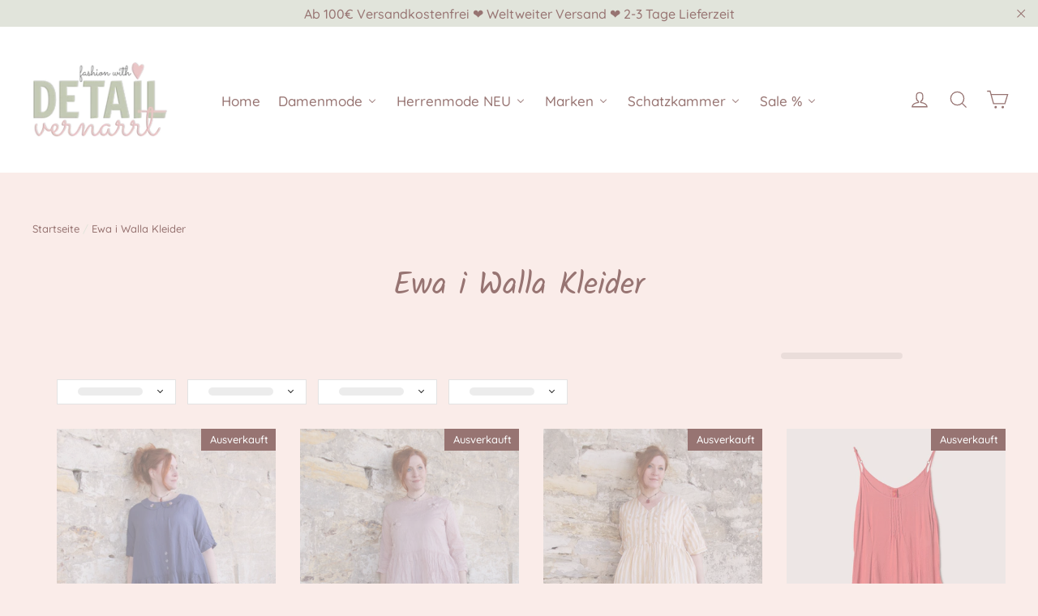

--- FILE ---
content_type: text/html; charset=utf-8
request_url: https://detailvernarrt.de/collections/ewa-i-walla-kleider
body_size: 73093
content:
<!doctype html>
<html class="no-js" lang="de">
<head>
  <meta name="facebook-domain-verification" content="jf5e94beifb6pg075euqetq0oh4a2o" /><!--Content in content_for_header -->
<!--LayoutHub-Embed--><meta name="layouthub" /><link rel="stylesheet" href="https://fonts.googleapis.com/css?display=swap&family=Kalam:100,200,300,400,500,600,700,800,900" /><link rel="stylesheet" type="text/css" href="[data-uri]" media="all">
<!--LH--><!--/LayoutHub-Embed-->





    <script>
        var sDomain = location.host;

        /****** Start thirdPartyScriptDefinition ******/
        (function(){
            window.thirdPartyScriptDefinition = [
                /* start example

                {
                    "src" : "facebook",
                    "cookie" : "fr",
                    "provider" : "facebook.com",
                    "description" : "",
                    "expires" : 7776000,
                    "domain" : "facebook.com",
                    "declaration" : 1,
                    "group" : "facebook"
                },{
                    "src" : "facebook",
                    "cookie" : "_fbp",
                    "provider" : sDomain,
                    "description" : "",
                    "expires" : 7776000,
                    "domain" : sDomain,
                    "declaration" : 1,
                    "group" : "facebook"
                }

                end example */
            ]
        })();
        /****** End thirdPartyScriptDefinition ******/

        /**
################################## BEECLEVER GMBH KOBLENZ ###################################
##### Copyright (c) 2019-present, beeclever GmbH Koblenz DE, All rights reserved.       #####
##### THE SOFTWARE IS PROVIDED 'AS IS', WITHOUT WARRANTY OF ANY KIND, EXPRESS OR        #####
##### IMPLIED, INCLUDING BUT NOT LIMITED TO THE WARRANTIES OF MERCHANTABILITY, FITNESS  #####
##### FOR A PARTICULAR PURPOSE AND NONINFRINGEMENT. IN NO EVENT SHALL THE AUTHORS OR    #####
##### COPYRIGHT HOLDERS BE LIABLE FOR ANY CLAIM, DAMAGES OR OTHER LIABILITY, WHETHER    #####
##### IN AN ACTION OF CONTRACT, TORT OR OTHERWISE, ARISING FROM, OUT OF OR IN           #####
##### CONNECTION WITH THE SOFTWARE OR THE USE OR OTHER DEALINGS IN THE SOFTWARE.        #####
#############################################################################################

#####  !!!IMPORTANT!!! !!!IMPORTANT!!! !!!IMPORTANT!!! !!!IMPORTANT!!! !!!IMPORTANT!!!  #####
#####                                                                                   #####
##### The contents of this file may not be changed. If the app is updated, we reserve   #####
##### the right to change this file at any time. Possible changes on your part will     #####
##### then be automatically discarded.                                                  #####
#############################################################################################
*/
var GDPR_LC_versionNr=20200904172227;var GDPR_LC_ZLoad=function(){       var sDomain=location.host;var defaultDefinition=[{"src":"facebook","cookie":"fr","provider":"facebook.com","description":"","expires":7776000,"domain":"facebook.com","declaration":1,"group":"facebook"},{"src":"facebook","cookie":"_fbp","provider":sDomain,"description":"","expires":7776000,"domain":sDomain,"declaration":1,"group":"facebook"},{"src":"google-analytics.com","cookie":"_ga","provider":sDomain,"description":"","expires":63072000,"domain":sDomain,"declaration":1,"group":"google"},{"src":"googletagmanager.com","cookie":"_ga","provider":sDomain,"description":"","expires":63072000,"domain":sDomain,"declaration":1,"group":"google"},{"src":"googletagmanager.com","cookie":"_gid","provider":sDomain,"description":"","expires":86400,"domain":sDomain,"declaration":1,"group":"google"},{"src":"googletagmanager.com","cookie":"_gat","provider":sDomain,"description":"","expires":86400,"domain":sDomain,"declaration":1,"group":"google"},{"src":"googleadservices.com","cookie":"_ga","provider":sDomain,"description":"","expires":63072000,"domain":sDomain,"declaration":1,"group":"google"}];if(window.thirdPartyScriptDefinition===undefined){window.thirdPartyScriptDefinition=[];defaultDefinition.forEach(function(value){window.thirdPartyScriptDefinition.push(value)})}else{var exist=false;defaultDefinition.forEach(function(script){window.thirdPartyScriptDefinition.forEach(function(value){if(value.src===script.src&&value.cookie===script.cookie){exist=true}});if(!exist){window.thirdPartyScriptDefinition.push(script)}})} (function polyfill(){if(!Array.from){Array.from=(function(){var toStr=Object.prototype.toString;var isCallable=function(fn){return typeof fn==='function'||toStr.call(fn)==='[object Function]'};var toInteger=function(value){var number=Number(value);if(isNaN(number)){return 0} if(number===0||!isFinite(number)){return number} return(number>0?1:-1)*Math.floor(Math.abs(number))};var maxSafeInteger=Math.pow(2,53)-1;var toLength=function(value){var len=toInteger(value);return Math.min(Math.max(len,0),maxSafeInteger)};return function from(arrayLike){var C=this;var items=Object(arrayLike);if(arrayLike==null){throw new TypeError('Array.from requires an array-like object - not null or undefined')} var mapFn=arguments.length>1?arguments[1]:void undefined;var T;if(typeof mapFn!=='undefined'){if(!isCallable(mapFn)){throw new TypeError('Array.from: when provided, the second argument must be a function')} if(arguments.length>2){T=arguments[2]}} var len=toLength(items.length);var A=isCallable(C)?Object(new C(len)):new Array(len);var k=0;var kValue;while(k<len){kValue=items[k];if(mapFn){A[k]=typeof T==='undefined'?mapFn(kValue,k):mapFn.call(T,kValue,k)}else{A[k]=kValue} k+=1} A.length=len;return A}}())}})();window.BC_JSON_ObjectBypass={"_ab":{"description":"Used in connection with access to admin.","provider":"Shopify","recommendation":"0","editable":"false","deletable":"false","set":"0"},"_orig_referrer":{"description":"Used in connection with shopping cart.","provider":"Shopify","recommendation":"0","editable":"false","deletable":"false","set":"0"},"_landing_page":{"description":"Track landing pages.","provider":"Shopify","recommendation":"0","editable":"false","deletable":"false","set":"0"},"_secure_session_id":{"description":"Used in connection with navigation through a storefront.","provider":"Shopify","recommendation":"0","editable":"false","deletable":"false","set":"0"},"__cfduid":{"description":"The _cfduid cookie helps Cloudflare detect malicious visitors to our Customers’ websites and minimizes blocking legitimate users.","provider":"Cloudflare","recommendation":"0","editable":"false","deletable":"false","set":"0"},"Cart":{"description":"Used in connection with shopping cart.","provider":"Shopify","recommendation":"0","editable":"false","deletable":"false","set":"0"},"cart":{"description":"Used in connection with shopping cart.","provider":"Shopify","recommendation":"0","editable":"false","deletable":"false","set":"0"},"cart_sig":{"description":"Used in connection with checkout.","provider":"Shopify","recommendation":"0","editable":"false","deletable":"false","set":"0"},"cart_ts":{"description":"Used in connection with checkout.","provider":"Shopify","recommendation":"0","editable":"false","deletable":"false","set":"0"},"checkout_token":{"description":"Used in connection with checkout.","provider":"Shopify","recommendation":"0","editable":"false","deletable":"false","set":"0"},"Secret":{"description":"Used in connection with checkout.","provider":"Shopify","recommendation":"0","editable":"false","deletable":"false","set":"0"},"secure_customer_sig":{"description":"Used in connection with customer login.","provider":"Shopify","recommendation":"0","editable":"false","deletable":"false","set":"0"},"storefront_digest":{"description":"Used in connection with customer login.","provider":"Shopify","recommendation":"0","editable":"false","deletable":"false","set":"0"},"XSRF-TOKEN":{"description":"Used in connection with GDPR legal Cookie.","provider":"GDPR Legal Cookie","recommendation":"0","editable":"false","deletable":"false","set":"0"},"gdpr_legal_cookie_session":{"description":"Used in connection with GDPR legal Cookie.","provider":"GDPR Legal Cookie","recommendation":"0","editable":"false","deletable":"false","set":"0"},"_bc_c_set":{"description":"Used in connection with GDPR legal Cookie.","provider":"GDPR Legal Cookie","recommendation":"0","editable":"false","deletable":"false","set":"0","optIn":true,"live":"1"},"_s":{"description":"Shopify analytics.","provider":"Shopify","recommendation":"1","editable":"true","deletable":"false","set":"1"},"_shopify_fs":{"description":"Shopify analytics.","provider":"Shopify","recommendation":"1","editable":"true","deletable":"false","set":"1"},"_shopify_s":{"description":"Shopify analytics.","provider":"Shopify","recommendation":"1","editable":"true","deletable":"false","set":"1"},"_shopify_sa_p":{"description":"Shopify analytics relating to marketing \u0026 referrals.","provider":"Shopify","recommendation":"1","editable":"true","deletable":"false","set":"1"},"_shopify_sa_t":{"description":"Shopify analytics relating to marketing \u0026 referrals.","provider":"Shopify","recommendation":"1","editable":"true","deletable":"false","set":"1"}};var shopifyCookies={'_s':!1,'_shopify_fs':!1,'_shopify_s':!1,'_shopify_y':!1,'_y':!1,'_shopify_sa_p':!1,'_shopify_sa_t':!1,'_shopify_uniq':!1,'_shopify_visit':!1,'tracked_start_checkout':!1,'bc_trekkie_fbp_custom':!1};function setBC_GDPR_LEGAL_custom_cookies(){window['BC_GDPR_LEGAL_custom_cookies']=window['BC_GDPR_LEGAL_custom_cookies']||{};window['BC_GDPR_LEGAL_custom_cookies']['list']=window['BC_GDPR_LEGAL_custom_cookies']['list']||{};if('GDPR_legal_cookie'in localStorage){window['BC_GDPR_LEGAL_custom_cookies']['list']=JSON.parse(window.localStorage.getItem('GDPR_legal_cookie'))}};setBC_GDPR_LEGAL_custom_cookies();(function(){var hasConsent=!1;Array.from(Object.keys(window['BC_GDPR_LEGAL_custom_cookies']['list'])).forEach(function(c){if(shopifyCookies.hasOwnProperty(c)&&window['BC_GDPR_LEGAL_custom_cookies']['list'][c].userSetting){hasConsent=!0}});var wt=window.trekkie,ws=window.ShopifyAnalytics;if(!hasConsent&&wt!==undefined){wt=[],wt.integrations=wt.integrations||!0,ws=ws.lib=ws.meta=ws.meta.page={},ws.lib.track=function(){}}})();window.BC_GDPR_2ce3a13160348f524c8cc9={'google':[            ],    '_bc_c_set':'customScript','customScriptsSRC':[]};window.bc_tagManagerTasks={"bc_tgm_aw":"google","bc_tgm_gtm":"google","bc_tgm_ua":"google","bc_tgm_fbp":"facebook","any":"any","_bc_c_set":"customScript"};var wl=whiteList=["recaptcha","notifications.google"];var GDPR_LC_scriptPath='gdpr-legal-cookie.beeclever.app';if(window.GDPR_LC_Beta_activate!==undefined&&window.GDPR_LC_Beta_activate){GDPR_LC_scriptPath='cookieapp-staging.beeclever.app'} wl.push(GDPR_LC_scriptPath);   var checkIsBlackListed=function(src){setBC_GDPR_LEGAL_custom_cookies();if(src===null){return null} if(!!window.TrustedScriptURL&&src instanceof TrustedScriptURL){src=src.toString()} var r=!1;for(var x=thirdPartyScriptDefinition.length-1;x>=0;x--){var bSrc=thirdPartyScriptDefinition[x]['src'];if(src.indexOf(bSrc)!==-1&&src.toLowerCase().indexOf('jquery')===-1){r=x}} wl.forEach(function(wSrc){if(src.indexOf(wSrc)!==-1){r=false}});if(r!==false){function getTCookieName(name,index){var tCookieObject=thirdPartyScriptDefinition[index];if(tCookieObject!==undefined){var cookies=[];thirdPartyScriptDefinition.forEach(function(cookie){if(cookie['src']===tCookieObject['src']){cookies.push(cookie)}});var tCookieName=tCookieObject['cookie'];if(tCookieObject['domain']!==document.location.host){tCookieName=tCookieObject['cookie']+'$%bc%$'+tCookieObject['domain']} if(tCookieName===name&&tCookieObject['domain']===window['BC_GDPR_LEGAL_custom_cookies']['list'][name]['domain']){if(window['BC_GDPR_LEGAL_custom_cookies']['list'][name]['userSetting']){index=!1}} cookies.forEach(function(cookie){if(window['BC_GDPR_LEGAL_custom_cookies']['list'][cookie['cookie']]!==undefined&&window['BC_GDPR_LEGAL_custom_cookies']['list'][cookie['cookie']]['userSetting']){index=!1}});return index} return!1};var cookieListKeys=Array.from(Object.keys(window['BC_GDPR_LEGAL_custom_cookies']['list']));if(cookieListKeys.length>0){Array.from(Object.keys(window['BC_GDPR_LEGAL_custom_cookies']['list'])).forEach(function(cookieName){r=getTCookieName(cookieName.toString(),r)})}else{for(var x=thirdPartyScriptDefinition.length-1;x>=0;x--){var tCookie=thirdPartyScriptDefinition[x];if(src.indexOf(tCookie['src'])!==-1){r=tCookie['cookie']+'$%bc%$'+tCookie['domain']}} return r}} return r};document.createElement=function(create){return function(){var ret=create.apply(this,arguments);if(ret.tagName.toLowerCase()==="script"){} Object.defineProperty(ret,'src',{get:function(){return this.getAttribute('src')},set:function(v){var blackListed=checkIsBlackListed(v);var fName=!1;try{create.arguments}catch(e){var caller=e.stack.split('\n');var x=0;for(;x<caller.length;x++){caller[x]=caller[x].trim();caller[x]=caller[x].replace('at ','');caller[x]=caller[x].substr(0,caller[x].indexOf(' '));caller[x]=caller[x].replace('Array.','')} for(;x>=0;x--){if(caller[x]==='ICS'&&x>0){if(caller[x-1]in window['BC_GDPR_LEGAL_custom_cookies']['list']){fName=caller[x-1]}}}} if(fName===!1&&blackListed!==!1){this.setAttribute('type','javascript/blocked');this.setAttribute('cookie',blackListed)} if(fName){this.setAttribute("data-callerName",fName)} this.setAttribute('src',v);return!0}});return ret}}(document.createElement);(function(){window.scriptElementsHidden=window.scriptElementsHidden||[];window.callbackFunc=function(elem,args){for(var x=0;x<elem.length;x++){if(elem[x]===null||elem[x]===undefined||elem[x]['nodeName']===undefined){return} if(elem[x]['nodeName'].toLowerCase()=='script'){if(elem[x].hasAttribute('src')&&elem[x].getAttribute('src').indexOf('.beeclever.app/')!==-1){if(document.querySelector('[src="https://cookieapp-staging.beeclever.app/js/get-script.php"]')!==null){elem[x]=document.createElement('script');elem[x].setAttribute('bc_empty_script_tag','')}} if(elem[x]['type']=='javascript/blocked'){window.scriptElementsHidden.push(elem[x]);elem[x]=document.createElement('script');elem[x].setAttribute('bc_empty_script_tag','')}}}};window._a=Element.prototype.appendChild;Element.prototype.appendChild=function(){window.callbackFunc.call(this,arguments);return window._a.apply(this,arguments)};window._b=Element.prototype.append;Element.prototype.append=function(){window.callbackFunc.call(this,arguments);return window._b.apply(this,arguments)};window._c=Element.prototype.insertBefore;Element.prototype.insertBefore=function(){window.callbackFunc.call(this,arguments);return window._c.apply(this,arguments)};window._d=Element.prototype.replaceChild;Element.prototype.replaceChild=function(){window.callbackFunc.call(this,arguments);return window._d.apply(this,arguments)};window._e=Element.prototype.insertNode;Element.prototype.insertNode=function(){window.callbackFunc.call(this,arguments);return window._e.apply(this,arguments)}})();if(!window.msCrypto){Array.from(document.head.querySelectorAll('[bc_empty_script_tag=""]')).forEach(function(script){script.remove()})}};if(window.GDPR_LC_ZLoad_loaded===undefined){GDPR_LC_ZLoad();window.GDPR_LC_ZLoad_loaded=true}


        

        var customCookies = {
            "testCookie" : true
        };

        function BC_GDPR_CustomScriptForShop () {
            return [

                function testCookie () {
                    // your additional script
                }

                
            ];
        }

    </script>




  <meta charset="utf-8">
  <meta http-equiv="X-UA-Compatible" content="IE=edge,chrome=1">
  <meta name="viewport" content="width=device-width,initial-scale=1">
  <meta name="theme-color" content="#977472">
  <link rel="canonical" href="https://detailvernarrt.de/collections/ewa-i-walla-kleider">
  <meta name="format-detection" content="telephone=no">

<style>
.fake-shops {
    display: block;
    z-index: 11111;
    top: 32px;
    position: absolute;
    background-color: red;
    width: 100%;
    text-align: center;
    color: #fff;
    font-weight: bold;
}
*, i
  </style><link rel="shortcut icon" href="//detailvernarrt.de/cdn/shop/files/herz_32x32.png?v=1613678997" type="image/png" />
  <title>Ewa i Walla Kleider online kaufen | Ewa i Walla Kleider
&ndash; DETAILvernarrt
</title><meta name="description" content="Ewa i Walla Kleider online kaufen ❤ lange Kleider ❤ kurze Kleider ❤ verschiedene Größen ❤ uvm. ❤ Jetzt Ewa i Walla Kleider online kaufen ❤"><meta property="og:site_name" content="DETAILvernarrt">
  <meta property="og:url" content="https://detailvernarrt.de/collections/ewa-i-walla-kleider">
  <meta property="og:title" content="Ewa i Walla Kleider online kaufen | Ewa i Walla Kleider">
  <meta property="og:type" content="website">
  <meta property="og:description" content="Ewa i Walla Kleider online kaufen ❤ lange Kleider ❤ kurze Kleider ❤ verschiedene Größen ❤ uvm. ❤ Jetzt Ewa i Walla Kleider online kaufen ❤"><meta property="og:image" content="http://detailvernarrt.de/cdn/shop/files/ewa-i-walla-kleid-najma-55894-blau-blue-sommerlicher-sushi-voile_10_1200x630.jpg?v=1741469307"><meta property="og:image" content="http://detailvernarrt.de/cdn/shop/files/ewa-i-walla-kleid-junita-55905-rose-pale-mauve-organza-aus-reiner-baumwolle_8_1200x630.jpg?v=1744374619"><meta property="og:image" content="http://detailvernarrt.de/cdn/shop/files/ewa-i-walla-tunika-magdalena-44143-in-vanille-weiss-gestreift-reine-baumwolle-1_1200x630.png?v=1749819507">
  <meta property="og:image:secure_url" content="https://detailvernarrt.de/cdn/shop/files/ewa-i-walla-kleid-najma-55894-blau-blue-sommerlicher-sushi-voile_10_1200x630.jpg?v=1741469307"><meta property="og:image:secure_url" content="https://detailvernarrt.de/cdn/shop/files/ewa-i-walla-kleid-junita-55905-rose-pale-mauve-organza-aus-reiner-baumwolle_8_1200x630.jpg?v=1744374619"><meta property="og:image:secure_url" content="https://detailvernarrt.de/cdn/shop/files/ewa-i-walla-tunika-magdalena-44143-in-vanille-weiss-gestreift-reine-baumwolle-1_1200x630.png?v=1749819507">
  <meta name="twitter:site" content="@">
  <meta name="twitter:card" content="summary_large_image">
  <meta name="twitter:title" content="Ewa i Walla Kleider online kaufen | Ewa i Walla Kleider">
  <meta name="twitter:description" content="Ewa i Walla Kleider online kaufen ❤ lange Kleider ❤ kurze Kleider ❤ verschiedene Größen ❤ uvm. ❤ Jetzt Ewa i Walla Kleider online kaufen ❤">


  <style data-shopify>
  @font-face {
  font-family: Kalam;
  font-weight: 400;
  font-style: normal;
  src: url("//detailvernarrt.de/cdn/fonts/kalam/kalam_n4.146ac42292d6ecada676dc97796fcd1f16079bde.woff2") format("woff2"),
       url("//detailvernarrt.de/cdn/fonts/kalam/kalam_n4.48d29762039a6523b7155af84f2c9b49c4db9943.woff") format("woff");
}

  @font-face {
  font-family: Quicksand;
  font-weight: 500;
  font-style: normal;
  src: url("//detailvernarrt.de/cdn/fonts/quicksand/quicksand_n5.8f86b119923a62b5ca76bc9a6fb25da7a7498802.woff2") format("woff2"),
       url("//detailvernarrt.de/cdn/fonts/quicksand/quicksand_n5.c31882e058f76d723a7b6b725ac3ca095b5a2a70.woff") format("woff");
}


  @font-face {
  font-family: Quicksand;
  font-weight: 700;
  font-style: normal;
  src: url("//detailvernarrt.de/cdn/fonts/quicksand/quicksand_n7.d375fe11182475f82f7bb6306a0a0e4018995610.woff2") format("woff2"),
       url("//detailvernarrt.de/cdn/fonts/quicksand/quicksand_n7.8ac2ae2fc4b90ef79aaa7aedb927d39f9f9aa3f4.woff") format("woff");
}

  
  
</style>

  <link href="//detailvernarrt.de/cdn/shop/t/41/assets/theme.scss.css?v=134826749082587744431753693668" rel="stylesheet" type="text/css" media="all" />
  
  <!--Custom CSS from straightup webstudio -->
  <link href="//detailvernarrt.de/cdn/shop/t/41/assets/theme-custom.css?v=175662514979243912941671365442" rel="stylesheet" type="text/css" media="all" />
  
  <script>
    document.documentElement.className = document.documentElement.className.replace('no-js', 'js');

    window.theme = window.theme || {};
    theme.strings = {
      addToCart: "In den Einkaufswagen legen",
      soldOut: "Ausverkauft",
      unavailable: "Nicht verfügbar",
      stockLabel: "[count] auf Lager",
      cartSavings: "Sie sparen [savings]",
      cartEmpty: "Ihr Einkaufswagen ist im Moment leer.",
      cartTermsConfirmation: "Sie müssen den Verkaufsbedingungen zustimmen, um auszuchecken"
    };
    theme.settings = {
      dynamicVariantsEnable: true,
      dynamicVariantType: "button",
      cartType: "drawer",
      currenciesEnabled: false,
      moneyFormat: "€{{amount_with_comma_separator}}",
      quickView: true,
      themeVersion: "4.1.1"
    };




  </script>

  
  <script>window.performance && window.performance.mark && window.performance.mark('shopify.content_for_header.start');</script><meta name="google-site-verification" content="bBcFPSnHp7SVWm-2XBT_sXsnNEfQVXqqXadEgcfkpLE">
<meta id="shopify-digital-wallet" name="shopify-digital-wallet" content="/10845552721/digital_wallets/dialog">
<meta name="shopify-checkout-api-token" content="4d469ca499631ee8b659f7fc5195ab03">
<meta id="in-context-paypal-metadata" data-shop-id="10845552721" data-venmo-supported="false" data-environment="production" data-locale="de_DE" data-paypal-v4="true" data-currency="EUR">
<link rel="alternate" type="application/atom+xml" title="Feed" href="/collections/ewa-i-walla-kleider.atom" />
<link rel="alternate" type="application/json+oembed" href="https://detailvernarrt.de/collections/ewa-i-walla-kleider.oembed">
<script async="async" src="/checkouts/internal/preloads.js?locale=de-DE"></script>
<link rel="preconnect" href="https://shop.app" crossorigin="anonymous">
<script async="async" src="https://shop.app/checkouts/internal/preloads.js?locale=de-DE&shop_id=10845552721" crossorigin="anonymous"></script>
<script id="shopify-features" type="application/json">{"accessToken":"4d469ca499631ee8b659f7fc5195ab03","betas":["rich-media-storefront-analytics"],"domain":"detailvernarrt.de","predictiveSearch":true,"shopId":10845552721,"locale":"de"}</script>
<script>var Shopify = Shopify || {};
Shopify.shop = "detailvernarrt.myshopify.com";
Shopify.locale = "de";
Shopify.currency = {"active":"EUR","rate":"1.0"};
Shopify.country = "DE";
Shopify.theme = {"name":"Parallax \u0026 Index Fix","id":135843283208,"schema_name":"Motion","schema_version":"4.1.1","theme_store_id":null,"role":"main"};
Shopify.theme.handle = "null";
Shopify.theme.style = {"id":null,"handle":null};
Shopify.cdnHost = "detailvernarrt.de/cdn";
Shopify.routes = Shopify.routes || {};
Shopify.routes.root = "/";</script>
<script type="module">!function(o){(o.Shopify=o.Shopify||{}).modules=!0}(window);</script>
<script>!function(o){function n(){var o=[];function n(){o.push(Array.prototype.slice.apply(arguments))}return n.q=o,n}var t=o.Shopify=o.Shopify||{};t.loadFeatures=n(),t.autoloadFeatures=n()}(window);</script>
<script>
  window.ShopifyPay = window.ShopifyPay || {};
  window.ShopifyPay.apiHost = "shop.app\/pay";
  window.ShopifyPay.redirectState = null;
</script>
<script id="shop-js-analytics" type="application/json">{"pageType":"collection"}</script>
<script defer="defer" async type="module" src="//detailvernarrt.de/cdn/shopifycloud/shop-js/modules/v2/client.init-shop-cart-sync_HUjMWWU5.de.esm.js"></script>
<script defer="defer" async type="module" src="//detailvernarrt.de/cdn/shopifycloud/shop-js/modules/v2/chunk.common_QpfDqRK1.esm.js"></script>
<script type="module">
  await import("//detailvernarrt.de/cdn/shopifycloud/shop-js/modules/v2/client.init-shop-cart-sync_HUjMWWU5.de.esm.js");
await import("//detailvernarrt.de/cdn/shopifycloud/shop-js/modules/v2/chunk.common_QpfDqRK1.esm.js");

  window.Shopify.SignInWithShop?.initShopCartSync?.({"fedCMEnabled":true,"windoidEnabled":true});

</script>
<script>
  window.Shopify = window.Shopify || {};
  if (!window.Shopify.featureAssets) window.Shopify.featureAssets = {};
  window.Shopify.featureAssets['shop-js'] = {"shop-cart-sync":["modules/v2/client.shop-cart-sync_ByUgVWtJ.de.esm.js","modules/v2/chunk.common_QpfDqRK1.esm.js"],"init-fed-cm":["modules/v2/client.init-fed-cm_CVqhkk-1.de.esm.js","modules/v2/chunk.common_QpfDqRK1.esm.js"],"shop-button":["modules/v2/client.shop-button_B0pFlqys.de.esm.js","modules/v2/chunk.common_QpfDqRK1.esm.js"],"shop-cash-offers":["modules/v2/client.shop-cash-offers_CaaeZ5wd.de.esm.js","modules/v2/chunk.common_QpfDqRK1.esm.js","modules/v2/chunk.modal_CS8dP9kO.esm.js"],"init-windoid":["modules/v2/client.init-windoid_B-gyVqfY.de.esm.js","modules/v2/chunk.common_QpfDqRK1.esm.js"],"shop-toast-manager":["modules/v2/client.shop-toast-manager_DgTeluS3.de.esm.js","modules/v2/chunk.common_QpfDqRK1.esm.js"],"init-shop-email-lookup-coordinator":["modules/v2/client.init-shop-email-lookup-coordinator_C5I212n4.de.esm.js","modules/v2/chunk.common_QpfDqRK1.esm.js"],"init-shop-cart-sync":["modules/v2/client.init-shop-cart-sync_HUjMWWU5.de.esm.js","modules/v2/chunk.common_QpfDqRK1.esm.js"],"avatar":["modules/v2/client.avatar_BTnouDA3.de.esm.js"],"pay-button":["modules/v2/client.pay-button_CJaF-UDc.de.esm.js","modules/v2/chunk.common_QpfDqRK1.esm.js"],"init-customer-accounts":["modules/v2/client.init-customer-accounts_BI_wUvuR.de.esm.js","modules/v2/client.shop-login-button_DTPR4l75.de.esm.js","modules/v2/chunk.common_QpfDqRK1.esm.js","modules/v2/chunk.modal_CS8dP9kO.esm.js"],"init-shop-for-new-customer-accounts":["modules/v2/client.init-shop-for-new-customer-accounts_C4qR5Wl-.de.esm.js","modules/v2/client.shop-login-button_DTPR4l75.de.esm.js","modules/v2/chunk.common_QpfDqRK1.esm.js","modules/v2/chunk.modal_CS8dP9kO.esm.js"],"shop-login-button":["modules/v2/client.shop-login-button_DTPR4l75.de.esm.js","modules/v2/chunk.common_QpfDqRK1.esm.js","modules/v2/chunk.modal_CS8dP9kO.esm.js"],"init-customer-accounts-sign-up":["modules/v2/client.init-customer-accounts-sign-up_SG5gYFpP.de.esm.js","modules/v2/client.shop-login-button_DTPR4l75.de.esm.js","modules/v2/chunk.common_QpfDqRK1.esm.js","modules/v2/chunk.modal_CS8dP9kO.esm.js"],"shop-follow-button":["modules/v2/client.shop-follow-button_CmMsyvrH.de.esm.js","modules/v2/chunk.common_QpfDqRK1.esm.js","modules/v2/chunk.modal_CS8dP9kO.esm.js"],"checkout-modal":["modules/v2/client.checkout-modal_tfCxQqrq.de.esm.js","modules/v2/chunk.common_QpfDqRK1.esm.js","modules/v2/chunk.modal_CS8dP9kO.esm.js"],"lead-capture":["modules/v2/client.lead-capture_Ccz5Zm6k.de.esm.js","modules/v2/chunk.common_QpfDqRK1.esm.js","modules/v2/chunk.modal_CS8dP9kO.esm.js"],"shop-login":["modules/v2/client.shop-login_BfivnucW.de.esm.js","modules/v2/chunk.common_QpfDqRK1.esm.js","modules/v2/chunk.modal_CS8dP9kO.esm.js"],"payment-terms":["modules/v2/client.payment-terms_D2Mn0eFV.de.esm.js","modules/v2/chunk.common_QpfDqRK1.esm.js","modules/v2/chunk.modal_CS8dP9kO.esm.js"]};
</script>
<script>(function() {
  var isLoaded = false;
  function asyncLoad() {
    if (isLoaded) return;
    isLoaded = true;
    var urls = ["https:\/\/app.layouthub.com\/shopify\/layouthub.js?shop=detailvernarrt.myshopify.com","https:\/\/aura-apps.com\/shoppable\/engine\/js\/addons\/shoppable_gallery\/shoppable_gallery.js?shop=detailvernarrt.myshopify.com","https:\/\/cdn.popt.in\/pixel.js?id=71d8996a71069\u0026shop=detailvernarrt.myshopify.com","https:\/\/ecommplugins-scripts.trustpilot.com\/v2.1\/js\/header.min.js?settings=eyJrZXkiOiJ1d3BoZlJlcVQxYjdWaERnIiwicyI6InNrdSJ9\u0026shop=detailvernarrt.myshopify.com","https:\/\/ecommplugins-trustboxsettings.trustpilot.com\/detailvernarrt.myshopify.com.js?settings=1656334610425\u0026shop=detailvernarrt.myshopify.com","https:\/\/sdks.automizely.com\/conversions\/v1\/conversions.js?app_connection_id=87c0cb1289af4b50b6f73ebae0e4d7bf\u0026mapped_org_id=3e028ca43c21ef70dd38119c415b6bea_v1\u0026shop=detailvernarrt.myshopify.com","https:\/\/widget.trustpilot.com\/bootstrap\/v5\/tp.widget.sync.bootstrap.min.js?shop=detailvernarrt.myshopify.com","https:\/\/cdn.doofinder.com\/shopify\/doofinder-installed.js?shop=detailvernarrt.myshopify.com","https:\/\/cdn.nfcube.com\/instafeed-941f88efad22a1f91d9086bc71eeb677.js?shop=detailvernarrt.myshopify.com"];
    for (var i = 0; i < urls.length; i++) {
      var s = document.createElement('script');
      s.type = 'text/javascript';
      s.async = true;
      s.src = urls[i];
      var x = document.getElementsByTagName('script')[0];
      x.parentNode.insertBefore(s, x);
    }
  };
  if(window.attachEvent) {
    window.attachEvent('onload', asyncLoad);
  } else {
    window.addEventListener('load', asyncLoad, false);
  }
})();</script>
<script id="__st">var __st={"a":10845552721,"offset":3600,"reqid":"223c1d26-3179-4e32-ba74-d706a6a5eed0-1768807919","pageurl":"detailvernarrt.de\/collections\/ewa-i-walla-kleider","u":"e2be895da6c8","p":"collection","rtyp":"collection","rid":169209331793};</script>
<script>window.ShopifyPaypalV4VisibilityTracking = true;</script>
<script id="captcha-bootstrap">!function(){'use strict';const t='contact',e='account',n='new_comment',o=[[t,t],['blogs',n],['comments',n],[t,'customer']],c=[[e,'customer_login'],[e,'guest_login'],[e,'recover_customer_password'],[e,'create_customer']],r=t=>t.map((([t,e])=>`form[action*='/${t}']:not([data-nocaptcha='true']) input[name='form_type'][value='${e}']`)).join(','),a=t=>()=>t?[...document.querySelectorAll(t)].map((t=>t.form)):[];function s(){const t=[...o],e=r(t);return a(e)}const i='password',u='form_key',d=['recaptcha-v3-token','g-recaptcha-response','h-captcha-response',i],f=()=>{try{return window.sessionStorage}catch{return}},m='__shopify_v',_=t=>t.elements[u];function p(t,e,n=!1){try{const o=window.sessionStorage,c=JSON.parse(o.getItem(e)),{data:r}=function(t){const{data:e,action:n}=t;return t[m]||n?{data:e,action:n}:{data:t,action:n}}(c);for(const[e,n]of Object.entries(r))t.elements[e]&&(t.elements[e].value=n);n&&o.removeItem(e)}catch(o){console.error('form repopulation failed',{error:o})}}const l='form_type',E='cptcha';function T(t){t.dataset[E]=!0}const w=window,h=w.document,L='Shopify',v='ce_forms',y='captcha';let A=!1;((t,e)=>{const n=(g='f06e6c50-85a8-45c8-87d0-21a2b65856fe',I='https://cdn.shopify.com/shopifycloud/storefront-forms-hcaptcha/ce_storefront_forms_captcha_hcaptcha.v1.5.2.iife.js',D={infoText:'Durch hCaptcha geschützt',privacyText:'Datenschutz',termsText:'Allgemeine Geschäftsbedingungen'},(t,e,n)=>{const o=w[L][v],c=o.bindForm;if(c)return c(t,g,e,D).then(n);var r;o.q.push([[t,g,e,D],n]),r=I,A||(h.body.append(Object.assign(h.createElement('script'),{id:'captcha-provider',async:!0,src:r})),A=!0)});var g,I,D;w[L]=w[L]||{},w[L][v]=w[L][v]||{},w[L][v].q=[],w[L][y]=w[L][y]||{},w[L][y].protect=function(t,e){n(t,void 0,e),T(t)},Object.freeze(w[L][y]),function(t,e,n,w,h,L){const[v,y,A,g]=function(t,e,n){const i=e?o:[],u=t?c:[],d=[...i,...u],f=r(d),m=r(i),_=r(d.filter((([t,e])=>n.includes(e))));return[a(f),a(m),a(_),s()]}(w,h,L),I=t=>{const e=t.target;return e instanceof HTMLFormElement?e:e&&e.form},D=t=>v().includes(t);t.addEventListener('submit',(t=>{const e=I(t);if(!e)return;const n=D(e)&&!e.dataset.hcaptchaBound&&!e.dataset.recaptchaBound,o=_(e),c=g().includes(e)&&(!o||!o.value);(n||c)&&t.preventDefault(),c&&!n&&(function(t){try{if(!f())return;!function(t){const e=f();if(!e)return;const n=_(t);if(!n)return;const o=n.value;o&&e.removeItem(o)}(t);const e=Array.from(Array(32),(()=>Math.random().toString(36)[2])).join('');!function(t,e){_(t)||t.append(Object.assign(document.createElement('input'),{type:'hidden',name:u})),t.elements[u].value=e}(t,e),function(t,e){const n=f();if(!n)return;const o=[...t.querySelectorAll(`input[type='${i}']`)].map((({name:t})=>t)),c=[...d,...o],r={};for(const[a,s]of new FormData(t).entries())c.includes(a)||(r[a]=s);n.setItem(e,JSON.stringify({[m]:1,action:t.action,data:r}))}(t,e)}catch(e){console.error('failed to persist form',e)}}(e),e.submit())}));const S=(t,e)=>{t&&!t.dataset[E]&&(n(t,e.some((e=>e===t))),T(t))};for(const o of['focusin','change'])t.addEventListener(o,(t=>{const e=I(t);D(e)&&S(e,y())}));const B=e.get('form_key'),M=e.get(l),P=B&&M;t.addEventListener('DOMContentLoaded',(()=>{const t=y();if(P)for(const e of t)e.elements[l].value===M&&p(e,B);[...new Set([...A(),...v().filter((t=>'true'===t.dataset.shopifyCaptcha))])].forEach((e=>S(e,t)))}))}(h,new URLSearchParams(w.location.search),n,t,e,['guest_login'])})(!0,!0)}();</script>
<script integrity="sha256-4kQ18oKyAcykRKYeNunJcIwy7WH5gtpwJnB7kiuLZ1E=" data-source-attribution="shopify.loadfeatures" defer="defer" src="//detailvernarrt.de/cdn/shopifycloud/storefront/assets/storefront/load_feature-a0a9edcb.js" crossorigin="anonymous"></script>
<script crossorigin="anonymous" defer="defer" src="//detailvernarrt.de/cdn/shopifycloud/storefront/assets/shopify_pay/storefront-65b4c6d7.js?v=20250812"></script>
<script data-source-attribution="shopify.dynamic_checkout.dynamic.init">var Shopify=Shopify||{};Shopify.PaymentButton=Shopify.PaymentButton||{isStorefrontPortableWallets:!0,init:function(){window.Shopify.PaymentButton.init=function(){};var t=document.createElement("script");t.src="https://detailvernarrt.de/cdn/shopifycloud/portable-wallets/latest/portable-wallets.de.js",t.type="module",document.head.appendChild(t)}};
</script>
<script data-source-attribution="shopify.dynamic_checkout.buyer_consent">
  function portableWalletsHideBuyerConsent(e){var t=document.getElementById("shopify-buyer-consent"),n=document.getElementById("shopify-subscription-policy-button");t&&n&&(t.classList.add("hidden"),t.setAttribute("aria-hidden","true"),n.removeEventListener("click",e))}function portableWalletsShowBuyerConsent(e){var t=document.getElementById("shopify-buyer-consent"),n=document.getElementById("shopify-subscription-policy-button");t&&n&&(t.classList.remove("hidden"),t.removeAttribute("aria-hidden"),n.addEventListener("click",e))}window.Shopify?.PaymentButton&&(window.Shopify.PaymentButton.hideBuyerConsent=portableWalletsHideBuyerConsent,window.Shopify.PaymentButton.showBuyerConsent=portableWalletsShowBuyerConsent);
</script>
<script data-source-attribution="shopify.dynamic_checkout.cart.bootstrap">document.addEventListener("DOMContentLoaded",(function(){function t(){return document.querySelector("shopify-accelerated-checkout-cart, shopify-accelerated-checkout")}if(t())Shopify.PaymentButton.init();else{new MutationObserver((function(e,n){t()&&(Shopify.PaymentButton.init(),n.disconnect())})).observe(document.body,{childList:!0,subtree:!0})}}));
</script>
<link id="shopify-accelerated-checkout-styles" rel="stylesheet" media="screen" href="https://detailvernarrt.de/cdn/shopifycloud/portable-wallets/latest/accelerated-checkout-backwards-compat.css" crossorigin="anonymous">
<style id="shopify-accelerated-checkout-cart">
        #shopify-buyer-consent {
  margin-top: 1em;
  display: inline-block;
  width: 100%;
}

#shopify-buyer-consent.hidden {
  display: none;
}

#shopify-subscription-policy-button {
  background: none;
  border: none;
  padding: 0;
  text-decoration: underline;
  font-size: inherit;
  cursor: pointer;
}

#shopify-subscription-policy-button::before {
  box-shadow: none;
}

      </style>

<script>window.performance && window.performance.mark && window.performance.mark('shopify.content_for_header.end');</script>

  <script src="//detailvernarrt.de/cdn/shop/t/41/assets/vendor-scripts-v4.js" defer="defer"></script>

  

  <script src="//detailvernarrt.de/cdn/shop/t/41/assets/theme.js?v=38256968076208049441743092125" defer="defer"></script>
    
    <script src="//detailvernarrt.de/cdn/shop/t/41/assets/magiczoomplus.js?v=111680392527521412751671004137" type="text/javascript"></script>
    <link href="//detailvernarrt.de/cdn/shop/t/41/assets/magiczoomplus.css?v=72635981776841900991671004136" rel="stylesheet" type="text/css" media="all" />
    
    <link href="//detailvernarrt.de/cdn/shop/t/41/assets/magiczoomplus.additional.css?v=120875644637341801031689855619" rel="stylesheet" type="text/css" media="all" />
    <script type="text/javascript">
    mzOptions = {
		'zoomWidth':'auto',
		'zoomHeight':'auto',
		'zoomPosition':'right',
		'zoomDistance':15,
		'selectorTrigger':'click',
		'transitionEffect':true,
		'zoomMode':'zoom',
		'zoomOn':'hover',
		'zoomCaption':'off',
		'upscale':true,
		'variableZoom':false,
		'smoothing':true,
		'expand':'window',
		'expandZoomMode':'zoom',
		'expandZoomOn':'click',
		'expandCaption':true,
		'closeOnClickOutside':true,
		'hint':'once',
		'textHoverZoomHint':'Zoom',
		'textClickZoomHint':'Klicken zum vergrößern',
		'textExpandHint':'Klicken zum vergrößern',
		'textBtnClose':'Schliessen',
		'textBtnNext':'Nächstes',
		'textBtnPrev':'Vorheriges',
		'lazyZoom':false,
		'rightClick':false
    }
    mzMobileOptions = {
		'zoomMode':'off',
		'textHoverZoomHint':'Touch to zoom',
		'textClickZoomHint':'Double tap to zoom',
		'textExpandHint':'Tap to expand'
    }
    
    </script>
    <script src="//detailvernarrt.de/cdn/shop/t/41/assets/magiczoomplus.sirv.js?v=23122910630986919281671004138" type="text/javascript"></script>


<!--begin-bc-sf-filter-css-->
  <style data-id="bc-sf-filter-style" type="text/css">
      #bc-sf-filter-options-wrapper .bc-sf-filter-option-block .bc-sf-filter-block-title h3,
      #bc-sf-filter-tree-h .bc-sf-filter-option-block .bc-sf-filter-block-title a {}
    
     .bc-sf-filter-option-block .bc-sf-filter-block-title h3>span:before {}
      .bc-sf-filter-option-block .bc-sf-filter-block-title h3>span.up:before {}
    
      #bc-sf-filter-options-wrapper .bc-sf-filter-option-block .bc-sf-filter-block-content ul li a,
      #bc-sf-filter-tree-h .bc-sf-filter-option-block .bc-sf-filter-block-content ul li a,
      .bc-sf-filter-option-block-sub_category .bc-sf-filter-block-content ul li h3 a,
      .bc-sf-filter-selection-wrapper .bc-sf-filter-selected-items .selected-item>a,
      .bc-sf-filter-selection-wrapper .bc-sf-filter-block-title h3,
      .bc-sf-filter-clear, 
      .bc-sf-filter-clear-all{}
    
      .bc-sf-filter-option-block-sub_category .bc-sf-filter-option-single-list li span.sub-icon:before {}
      .bc-sf-filter-option-block-sub_category .bc-sf-filter-option-single-list li span.sub-icon.sub-up:before {}

      #bc-sf-filter-tree-mobile button {}
    </style><link href="//detailvernarrt.de/cdn/shop/t/41/assets/bc-sf-filter.scss.css?v=79424477929290114241696931156" rel="stylesheet" type="text/css" media="all" />
<!--end-bc-sf-filter-css-->


<!--Gem_Page_Header_Script-->
<!-- "snippets/gem-app-header-scripts.liquid" was not rendered, the associated app was uninstalled -->
<!--End_Gem_Page_Header_Script-->
 
<!-- "snippets/pagefly-header.liquid" was not rendered, the associated app was uninstalled -->
  
  
   





<link href="//detailvernarrt.de/cdn/shop/t/41/assets/owl.carousel.min.css?v=120208966685470372671671004192" rel="stylesheet" type="text/css" media="all" />
<link href="//detailvernarrt.de/cdn/shop/t/41/assets/owl.theme.default.css?v=74038985526573407491671004342" rel="stylesheet" type="text/css" media="all" />






<link href="//detailvernarrt.de/cdn/shop/t/41/assets/theme.scss.css?v=134826749082587744431753693668" rel="stylesheet" type="text/css" media="all" />



   



<script src="//detailvernarrt.de/cdn/shop/t/41/assets/jquery.2.2.4.min.js?v=170292810914880420831671004370" type="text/javascript"></script>

<script src="//detailvernarrt.de/cdn/shop/t/41/assets/vendor.js?v=174885618404995201181671004262" defer="defer"></script>
<script src="//detailvernarrt.de/cdn/shopifycloud/storefront/assets/themes_support/api.jquery-7ab1a3a4.js" type="text/javascript"></script>
<script src="//detailvernarrt.de/cdn/shopifycloud/storefront/assets/themes_support/option_selection-b017cd28.js" type="text/javascript"></script>

<script src="//detailvernarrt.de/cdn/s/javascripts/currencies.js" type="text/javascript"></script>

<script src="//detailvernarrt.de/cdn/shop/t/41/assets/jquery.owl.carousel.min.js?v=12022077702122509501671004373" defer="defer"></script>



<script src="//detailvernarrt.de/cdn/shop/t/41/assets/ajax-cart.js?v=111603181540343972631691138367" defer="defer"></script>









<script src="//detailvernarrt.de/cdn/shop/t/41/assets/theme.js?v=38256968076208049441743092125" defer="defer"></script>

   
<!--DOOFINDER-SHOPIFY-->  <script>
  const dfLayerOptions = {
    installationId: 'ab998d6e-5407-48c8-8943-3ec4c8a64896',
    zone: 'eu1'
  };

  
/** START SHOPIFY ADD TO CART **/
document.addEventListener('doofinder.cart.add', function(event) {

  const product_endpoint = new URL(event.detail.link).pathname + '.js'

  fetch(product_endpoint, {
      method: 'GET',
      headers: {
        'Content-Type': 'application/json'
      },
    })
    .then(response => {
      return response.json()
    })
    .then(data => {
      variant_id = get_variant_id(parseInt(event.detail.item_id), data)
      if (variant_id) {
        add_to_cart(variant_id, event.detail.amount)
      } else {
        window.location.href = event.detail.link
      }
    })
    .catch((error) => {
      console.error('Error:', error)
    })

  function get_variant_id(product_id, product_data) {
    if (product_data.variants.length > 1) {
      if (is_variant_id_in_list(product_id, product_data.variants)) {
        return product_id
      }
      return false
    } else {
      return product_data.variants[0].id
    }
  }

  function is_variant_id_in_list(variant_id, variant_list) {
    let is_variant = false

    variant_list.forEach(variant => {
      if (variant.id === variant_id) {
        is_variant = true
      }
    })

    return is_variant
  }

  function add_to_cart(id, amount) {
    let formData = {
      'items': [{
        'id': id,
        'quantity': amount
      }],
      sections: "cart-items,cart-icon-bubble,cart-live-region-text,cart-footer"
    }

    const route = window.Shopify.routes.root ?
      window.Shopify.routes.root + 'cart/add.js' :
      window.Shopify.routes.cart_url + '/add.js' ;

    fetch(route, {
        method: 'POST',
        headers: {
          'Content-Type': 'application/json'
        },
        body: JSON.stringify(formData)
      })
      .then(response => response.json())
      .then(data => {renderSections(data.sections)})
      .catch((error) => {
        console.error('Error:', error)
      });
  }

  function renderSections(sections){
    for( section_id in sections ){
      let section = document.querySelector("#"+section_id);
      let section_html = sections[section_id];
      if(section && section_html){
        section.innerHTML = section_html;
      }
    }
  }
});
/** END SHOPIFY ADD TO CART **/


/** START SHOPIFY OPTIONS **/
dfLayerOptions.language = "de";
/** END SHOPIFY OPTIONS **/



  (function (l, a, y, e, r, s) {
    r = l.createElement(a); r.onload = e; r.async = 1; r.src = y;
    s = l.getElementsByTagName(a)[0]; s.parentNode.insertBefore(r, s);
  })(document, 'script', 'https://cdn.doofinder.com/livelayer/1/js/loader.min.js', function () {
    doofinderLoader.load(dfLayerOptions);
  });
</script>
  <!--/DOOFINDER-SHOPIFY--><!-- BEGIN app block: shopify://apps/complianz-gdpr-cookie-consent/blocks/bc-block/e49729f0-d37d-4e24-ac65-e0e2f472ac27 -->

    
    
    
<link id='complianz-css' rel="stylesheet" href=https://cdn.shopify.com/extensions/019a2fb2-ee57-75e6-ac86-acfd14822c1d/gdpr-legal-cookie-74/assets/complainz.css media="print" onload="this.media='all'">
    <style>
        #Compliance-iframe.Compliance-iframe-branded > div.purposes-header,
        #Compliance-iframe.Compliance-iframe-branded > div.cmplc-cmp-header,
        #purposes-container > div.purposes-header,
        #Compliance-cs-banner .Compliance-cs-brand {
            background-color: #FFFFFF !important;
            color: #0A0A0A!important;
        }
        #Compliance-iframe.Compliance-iframe-branded .purposes-header .cmplc-btn-cp ,
        #Compliance-iframe.Compliance-iframe-branded .purposes-header .cmplc-btn-cp:hover,
        #Compliance-iframe.Compliance-iframe-branded .purposes-header .cmplc-btn-back:hover  {
            background-color: #ffffff !important;
            opacity: 1 !important;
        }
        #Compliance-cs-banner .cmplc-toggle .cmplc-toggle-label {
            color: #FFFFFF!important;
        }
        #Compliance-iframe.Compliance-iframe-branded .purposes-header .cmplc-btn-cp:hover,
        #Compliance-iframe.Compliance-iframe-branded .purposes-header .cmplc-btn-back:hover {
            background-color: #0A0A0A!important;
            color: #FFFFFF!important;
        }
        #Compliance-cs-banner #Compliance-cs-title {
            font-size: 14px !important;
        }
        #Compliance-cs-banner .Compliance-cs-content,
        #Compliance-cs-title,
        .cmplc-toggle-checkbox.granular-control-checkbox span {
            background-color: #FFFFFF !important;
            color: #0A0A0A !important;
            font-size: 14px !important;
        }
        #Compliance-cs-banner .Compliance-cs-close-btn {
            font-size: 14px !important;
            background-color: #FFFFFF !important;
        }
        #Compliance-cs-banner .Compliance-cs-opt-group {
            color: #FFFFFF !important;
        }
        #Compliance-cs-banner .Compliance-cs-opt-group button,
        .Compliance-alert button.Compliance-button-cancel {
            background-color: #007BBC!important;
            color: #FFFFFF!important;
        }
        #Compliance-cs-banner .Compliance-cs-opt-group button.Compliance-cs-accept-btn,
        #Compliance-cs-banner .Compliance-cs-opt-group button.Compliance-cs-btn-primary,
        .Compliance-alert button.Compliance-button-confirm {
            background-color: #007BBC !important;
            color: #FFFFFF !important;
        }
        #Compliance-cs-banner .Compliance-cs-opt-group button.Compliance-cs-reject-btn {
            background-color: #007BBC!important;
            color: #FFFFFF!important;
        }

        #Compliance-cs-banner .Compliance-banner-content button {
            cursor: pointer !important;
            color: currentColor !important;
            text-decoration: underline !important;
            border: none !important;
            background-color: transparent !important;
            font-size: 100% !important;
            padding: 0 !important;
        }

        #Compliance-cs-banner .Compliance-cs-opt-group button {
            border-radius: 4px !important;
            padding-block: 10px !important;
        }
        @media (min-width: 640px) {
            #Compliance-cs-banner.Compliance-cs-default-floating:not(.Compliance-cs-top):not(.Compliance-cs-center) .Compliance-cs-container, #Compliance-cs-banner.Compliance-cs-default-floating:not(.Compliance-cs-bottom):not(.Compliance-cs-center) .Compliance-cs-container, #Compliance-cs-banner.Compliance-cs-default-floating.Compliance-cs-center:not(.Compliance-cs-top):not(.Compliance-cs-bottom) .Compliance-cs-container {
                width: 560px !important;
            }
            #Compliance-cs-banner.Compliance-cs-default-floating:not(.Compliance-cs-top):not(.Compliance-cs-center) .Compliance-cs-opt-group, #Compliance-cs-banner.Compliance-cs-default-floating:not(.Compliance-cs-bottom):not(.Compliance-cs-center) .Compliance-cs-opt-group, #Compliance-cs-banner.Compliance-cs-default-floating.Compliance-cs-center:not(.Compliance-cs-top):not(.Compliance-cs-bottom) .Compliance-cs-opt-group {
                flex-direction: row !important;
            }
            #Compliance-cs-banner .Compliance-cs-opt-group button:not(:last-of-type),
            #Compliance-cs-banner .Compliance-cs-opt-group button {
                margin-right: 4px !important;
            }
            #Compliance-cs-banner .Compliance-cs-container .Compliance-cs-brand {
                position: absolute !important;
                inset-block-start: 6px;
            }
        }
        #Compliance-cs-banner.Compliance-cs-default-floating:not(.Compliance-cs-top):not(.Compliance-cs-center) .Compliance-cs-opt-group > div, #Compliance-cs-banner.Compliance-cs-default-floating:not(.Compliance-cs-bottom):not(.Compliance-cs-center) .Compliance-cs-opt-group > div, #Compliance-cs-banner.Compliance-cs-default-floating.Compliance-cs-center:not(.Compliance-cs-top):not(.Compliance-cs-bottom) .Compliance-cs-opt-group > div {
            flex-direction: row-reverse;
            width: 100% !important;
        }

        .Compliance-cs-brand-badge-outer, .Compliance-cs-brand-badge, #Compliance-cs-banner.Compliance-cs-default-floating.Compliance-cs-bottom .Compliance-cs-brand-badge-outer,
        #Compliance-cs-banner.Compliance-cs-default.Compliance-cs-bottom .Compliance-cs-brand-badge-outer,
        #Compliance-cs-banner.Compliance-cs-default:not(.Compliance-cs-left) .Compliance-cs-brand-badge-outer,
        #Compliance-cs-banner.Compliance-cs-default-floating:not(.Compliance-cs-left) .Compliance-cs-brand-badge-outer {
            display: none !important
        }

        #Compliance-cs-banner:not(.Compliance-cs-top):not(.Compliance-cs-bottom) .Compliance-cs-container.Compliance-cs-themed {
            flex-direction: row !important;
        }

        #Compliance-cs-banner #Compliance-cs-title,
        #Compliance-cs-banner #Compliance-cs-custom-title {
            justify-self: center !important;
            font-size: 14px !important;
            font-family: -apple-system,sans-serif !important;
            margin-inline: auto !important;
            width: 55% !important;
            text-align: center;
            font-weight: 600;
            visibility: unset;
        }

        @media (max-width: 640px) {
            #Compliance-cs-banner #Compliance-cs-title,
            #Compliance-cs-banner #Compliance-cs-custom-title {
                display: block;
            }
        }

        #Compliance-cs-banner .Compliance-cs-brand img {
            max-width: 110px !important;
            min-height: 32px !important;
        }
        #Compliance-cs-banner .Compliance-cs-container .Compliance-cs-brand {
            background: none !important;
            padding: 0px !important;
            margin-block-start:10px !important;
            margin-inline-start:16px !important;
        }

        #Compliance-cs-banner .Compliance-cs-opt-group button {
            padding-inline: 4px !important;
        }

    </style>
    
    
    
    

    <script type="text/javascript">
        function loadScript(src) {
            return new Promise((resolve, reject) => {
                const s = document.createElement("script");
                s.src = src;
                s.charset = "UTF-8";
                s.onload = resolve;
                s.onerror = reject;
                document.head.appendChild(s);
            });
        }

        function filterGoogleConsentModeURLs(domainsArray) {
            const googleConsentModeComplianzURls = [
                // 197, # Google Tag Manager:
                {"domain":"s.www.googletagmanager.com", "path":""},
                {"domain":"www.tagmanager.google.com", "path":""},
                {"domain":"www.googletagmanager.com", "path":""},
                {"domain":"googletagmanager.com", "path":""},
                {"domain":"tagassistant.google.com", "path":""},
                {"domain":"tagmanager.google.com", "path":""},

                // 2110, # Google Analytics 4:
                {"domain":"www.analytics.google.com", "path":""},
                {"domain":"www.google-analytics.com", "path":""},
                {"domain":"ssl.google-analytics.com", "path":""},
                {"domain":"google-analytics.com", "path":""},
                {"domain":"analytics.google.com", "path":""},
                {"domain":"region1.google-analytics.com", "path":""},
                {"domain":"region1.analytics.google.com", "path":""},
                {"domain":"*.google-analytics.com", "path":""},
                {"domain":"www.googletagmanager.com", "path":"/gtag/js?id=G"},
                {"domain":"googletagmanager.com", "path":"/gtag/js?id=UA"},
                {"domain":"www.googletagmanager.com", "path":"/gtag/js?id=UA"},
                {"domain":"googletagmanager.com", "path":"/gtag/js?id=G"},

                // 177, # Google Ads conversion tracking:
                {"domain":"googlesyndication.com", "path":""},
                {"domain":"media.admob.com", "path":""},
                {"domain":"gmodules.com", "path":""},
                {"domain":"ad.ytsa.net", "path":""},
                {"domain":"dartmotif.net", "path":""},
                {"domain":"dmtry.com", "path":""},
                {"domain":"go.channelintelligence.com", "path":""},
                {"domain":"googleusercontent.com", "path":""},
                {"domain":"googlevideo.com", "path":""},
                {"domain":"gvt1.com", "path":""},
                {"domain":"links.channelintelligence.com", "path":""},
                {"domain":"obrasilinteirojoga.com.br", "path":""},
                {"domain":"pcdn.tcgmsrv.net", "path":""},
                {"domain":"rdr.tag.channelintelligence.com", "path":""},
                {"domain":"static.googleadsserving.cn", "path":""},
                {"domain":"studioapi.doubleclick.com", "path":""},
                {"domain":"teracent.net", "path":""},
                {"domain":"ttwbs.channelintelligence.com", "path":""},
                {"domain":"wtb.channelintelligence.com", "path":""},
                {"domain":"youknowbest.com", "path":""},
                {"domain":"doubleclick.net", "path":""},
                {"domain":"redirector.gvt1.com", "path":""},

                //116, # Google Ads Remarketing
                {"domain":"googlesyndication.com", "path":""},
                {"domain":"media.admob.com", "path":""},
                {"domain":"gmodules.com", "path":""},
                {"domain":"ad.ytsa.net", "path":""},
                {"domain":"dartmotif.net", "path":""},
                {"domain":"dmtry.com", "path":""},
                {"domain":"go.channelintelligence.com", "path":""},
                {"domain":"googleusercontent.com", "path":""},
                {"domain":"googlevideo.com", "path":""},
                {"domain":"gvt1.com", "path":""},
                {"domain":"links.channelintelligence.com", "path":""},
                {"domain":"obrasilinteirojoga.com.br", "path":""},
                {"domain":"pcdn.tcgmsrv.net", "path":""},
                {"domain":"rdr.tag.channelintelligence.com", "path":""},
                {"domain":"static.googleadsserving.cn", "path":""},
                {"domain":"studioapi.doubleclick.com", "path":""},
                {"domain":"teracent.net", "path":""},
                {"domain":"ttwbs.channelintelligence.com", "path":""},
                {"domain":"wtb.channelintelligence.com", "path":""},
                {"domain":"youknowbest.com", "path":""},
                {"domain":"doubleclick.net", "path":""},
                {"domain":"redirector.gvt1.com", "path":""}
            ];

            if (!Array.isArray(domainsArray)) { 
                return [];
            }

            const blockedPairs = new Map();
            for (const rule of googleConsentModeComplianzURls) {
                if (!blockedPairs.has(rule.domain)) {
                    blockedPairs.set(rule.domain, new Set());
                }
                blockedPairs.get(rule.domain).add(rule.path);
            }

            return domainsArray.filter(item => {
                const paths = blockedPairs.get(item.d);
                return !(paths && paths.has(item.p));
            });
        }

        function setupAutoblockingByDomain() {
            // autoblocking by domain
            const autoblockByDomainArray = [];
            const prefixID = '10000' // to not get mixed with real metis ids
            let cmpBlockerDomains = []
            let cmpCmplcVendorsPurposes = {}
            let counter = 1
            for (const object of autoblockByDomainArray) {
                cmpBlockerDomains.push({
                    d: object.d,
                    p: object.path,
                    v: prefixID + counter,
                });
                counter++;
            }
            
            counter = 1
            for (const object of autoblockByDomainArray) {
                cmpCmplcVendorsPurposes[prefixID + counter] = object?.p ?? '1';
                counter++;
            }

            Object.defineProperty(window, "cmp_cmplc_vendors_purposes", {
                get() {
                    return cmpCmplcVendorsPurposes;
                },
                set(value) {
                    cmpCmplcVendorsPurposes = { ...cmpCmplcVendorsPurposes, ...value };
                }
            });
            const basicGmc = true;


            Object.defineProperty(window, "cmp_importblockerdomains", {
                get() {
                    if (basicGmc) {
                        return filterGoogleConsentModeURLs(cmpBlockerDomains);
                    }
                    return cmpBlockerDomains;
                },
                set(value) {
                    cmpBlockerDomains = [ ...cmpBlockerDomains, ...value ];
                }
            });
        }

        function enforceRejectionRecovery() {
            const base = (window._cmplc = window._cmplc || {});
            const featuresHolder = {};

            function lockFlagOn(holder) {
                const desc = Object.getOwnPropertyDescriptor(holder, 'rejection_recovery');
                if (!desc) {
                    Object.defineProperty(holder, 'rejection_recovery', {
                        get() { return true; },
                        set(_) { /* ignore */ },
                        enumerable: true,
                        configurable: false
                    });
                }
                return holder;
            }

            Object.defineProperty(base, 'csFeatures', {
                configurable: false,
                enumerable: true,
                get() {
                    return featuresHolder;
                },
                set(obj) {
                    if (obj && typeof obj === 'object') {
                        Object.keys(obj).forEach(k => {
                            if (k !== 'rejection_recovery') {
                                featuresHolder[k] = obj[k];
                            }
                        });
                    }
                    // we lock it, it won't try to redefine
                    lockFlagOn(featuresHolder);
                }
            });

            // Ensure an object is exposed even if read early
            if (!('csFeatures' in base)) {
                base.csFeatures = {};
            } else {
                // If someone already set it synchronously, merge and lock now.
                base.csFeatures = base.csFeatures;
            }
        }

        function splitDomains(joinedString) {
            if (!joinedString) {
                return []; // empty string -> empty array
            }
            return joinedString.split(";");
        }

        function setupWhitelist() {
            // Whitelist by domain:
            const whitelistString = "";
            const whitelist_array = [...splitDomains(whitelistString)];
            if (Array.isArray(window?.cmp_block_ignoredomains)) {
                window.cmp_block_ignoredomains = [...whitelist_array, ...window.cmp_block_ignoredomains];
            }
        }

        async function initCompliance() {
            const currentCsConfiguration = {"siteId":4391087,"cookiePolicyIds":{"en":73163147},"banner":{"acceptButtonDisplay":true,"rejectButtonDisplay":true,"customizeButtonDisplay":true,"position":"float-center","backgroundOverlay":false,"fontSize":"14px","content":"","acceptButtonCaption":"","rejectButtonCaption":"","customizeButtonCaption":"","backgroundColor":"#FFFFFF","textColor":"#0A0A0A","acceptButtonColor":"#007BBC","acceptButtonCaptionColor":"#FFFFFF","rejectButtonColor":"#007BBC","rejectButtonCaptionColor":"#FFFFFF","customizeButtonColor":"#007BBC","customizeButtonCaptionColor":"#FFFFFF","logo":"data:image\/svg+xml;base64,[base64]","brandTextColor":"#0A0A0A","brandBackgroundColor":"#FFFFFF","applyStyles":"false"},"whitelabel":true};
            const preview_config = {"format_and_position":{"has_background_overlay":false,"position":"float-center"},"text":{"fontsize":"14px","content":{"main":"","accept":"","reject":"","learnMore":""}},"theme":{"setting_type":2,"standard":{"subtype":"light"},"color":{"selected_color":"Mint","selected_color_style":"neutral"},"custom":{"main":{"background":"#FFFFFF","text":"#0A0A0A"},"acceptButton":{"background":"#007BBC","text":"#FFFFFF"},"rejectButton":{"background":"#007BBC","text":"#FFFFFF"},"learnMoreButton":{"background":"#007BBC","text":"#FFFFFF"}},"logo":{"type":3,"add_from_url":{"url":"","brand_header_color":"#FFFFFF","brand_text_color":"#0A0A0A"},"upload":{"src":"data:image\/svg+xml;base64,[base64]","brand_header_color":"#FFFFFF","brand_text_color":"#0A0A0A"}}},"whitelabel":true,"privacyWidget":true,"cookiePolicyPageUrl":"\/pages\/cookie-policy","privacyPolicyPageUrl":"\/policies\/privacy-policy","primaryDomain":"https:\/\/detailvernarrt.de"};
            const settings = {"businessLocation":null,"targetRegions":[],"legislations":{"isAutomatic":true,"customLegislations":{"gdprApplies":true,"usprApplies":false,"ccpaApplies":false,"lgpdApplies":false}},"googleConsentMode":false,"microsoftConsentMode":false,"enableTcf":false,"fallbackLanguage":"en","emailNotification":true,"disableAutoBlocking":false,"enableAdvanceGCM":true};

            const supportedLangs = [
            'bg','ca','cs','da','de','el','en','en-GB','es','et',
            'fi','fr','hr','hu','it','lt','lv','nl','no','pl',
            'pt','pt-BR','ro','ru','sk','sl','sv'
            ];

            // Build i18n map; prefer globals (e.g., window.it / window.en) if your locale files define them,
            // otherwise fall back to Liquid-injected JSON (cleaned_*).
            const currentLang = "de";
            const fallbackLang = "en";

            let cmplc_i18n = {};

            // fallback first
            (function attachFallback() {
                // If your external locale file defines a global like "window[<lang>]"
                if (typeof window[fallbackLang] !== "undefined") {
                    cmplc_i18n[fallbackLang] = window[fallbackLang];
                    return;
                }
            })();

            // then current
            (function attachCurrent() {
            if (supportedLangs.includes(currentLang)) {
                if (typeof window[currentLang] !== "undefined") {
                    cmplc_i18n[currentLang] = window[currentLang];
                    return;
                }
            }
            })();

            const isPrimaryLang = true;
            const primaryDomain = "https://detailvernarrt.de";
            const cookiePolicyPageUrl = "/pages/cookie-policy";
            const privacyPolicyPageUrl = "/policies/privacy-policy";

            const cookiePolicyId =
            currentCsConfiguration?.cookiePolicyIds[currentLang] ??
            currentCsConfiguration?.cookiePolicyIds[fallbackLang];

            // 🔴 IMPORTANT: make _cmplc global
            window._cmplc = window?._cmplc || [];
            const _cmplc = window._cmplc;

            _cmplc.csConfiguration = {
                ..._cmplc.csConfiguration,
                ...currentCsConfiguration,
                cookiePolicyId,
                consentOnContinuedBrowsing:  false,
                perPurposeConsent:           true,
                countryDetection:            true,
                enableGdpr:                  settings?.legislations?.customLegislations?.gdprApplies,
                enableUspr:                  settings?.legislations?.customLegislations?.usprApplies,
                enableCcpa:                  settings?.legislations?.customLegislations?.ccpaApplies,
                enableLgpd:                  settings?.legislations?.customLegislations?.lgpdApplies,
                googleConsentMode:           settings?.googleConsentMode,
                uetConsentMode:              settings?.microsoftConsentMode,
                enableTcf:                   settings?.enableTcf,
                tcfPublisherCC:              settings?.businessLocation,
                lang:                        supportedLangs.includes(currentLang) ? currentLang : fallbackLang,
                i18n:                        cmplc_i18n,
                brand:                       'Complianz',
                cookiePolicyInOtherWindow:   true,
                cookiePolicyUrl:             `${primaryDomain}${isPrimaryLang ? '' : '/' + currentLang}${cookiePolicyPageUrl}`,
                privacyPolicyUrl:            `${primaryDomain}${isPrimaryLang ? '' : '/' + currentLang}${privacyPolicyPageUrl}`,
                floatingPreferencesButtonDisplay: currentCsConfiguration?.privacyWidget ? (currentCsConfiguration?.banner?.privacyWidgetPosition ?? 'bottom-right') : false,
                cmpId:                       { tcf: 332 },
                callback:                    {},
                purposes:                    "1, 2, 3, 4, 5",
                promptToAcceptOnBlockedElements: true,
                googleEnableAdvertiserConsentMode: settings?.googleConsentMode && settings?.enableTcf
            };

            const customeContent = preview_config?.text?.content ?? {};
            const titleContent =
            customeContent?.title?.hasOwnProperty(currentLang) ? customeContent?.title[currentLang] :
            customeContent?.title?.hasOwnProperty(fallbackLang) ? customeContent?.title[fallbackLang] : '';
            let mainContent =
            customeContent?.main?.hasOwnProperty(currentLang) ? customeContent?.main[currentLang] :
            customeContent?.main?.hasOwnProperty(fallbackLang) ? customeContent?.main[fallbackLang] : '';
            if (titleContent !== '') {
            mainContent = mainContent !== '' ? `<h2 id='Compliance-cs-custom-title'>${titleContent}</h2>${mainContent}` : '';
            }

            _cmplc.csConfiguration.banner = {
            ..._cmplc.csConfiguration.banner,
            content: mainContent,
            acceptButtonCaption:
                customeContent?.accept?.hasOwnProperty(currentLang) ? customeContent?.accept[currentLang] :
                customeContent?.accept?.hasOwnProperty(fallbackLang) ? customeContent?.accept[fallbackLang] : '',
            rejectButtonCaption:
                customeContent?.reject?.hasOwnProperty(currentLang) ? customeContent?.reject[currentLang] :
                customeContent?.reject?.hasOwnProperty(fallbackLang) ? customeContent?.reject[fallbackLang] : '',
            customizeButtonCaption:
                customeContent?.learnMore?.hasOwnProperty(currentLang) ? customeContent?.learnMore[currentLang] :
                customeContent?.learnMore?.hasOwnProperty(fallbackLang) ? customeContent?.learnMore[fallbackLang] : '',
            cookiePolicyLinkCaption:
                customeContent?.cp_caption?.hasOwnProperty(currentLang) ? customeContent?.cp_caption[currentLang] :
                customeContent?.cp_caption?.hasOwnProperty(fallbackLang) ? customeContent?.cp_caption[fallbackLang] : '',
            };

            var onPreferenceExpressedOrNotNeededCallback = function(prefs) {
                var isPrefEmpty = !prefs || Object.keys(prefs).length === 0;
                var consent = isPrefEmpty ? _cmplc.cs.api.getPreferences() : prefs;
                var shopifyPurposes = {
                    "analytics": [4, 's'],
                    "marketing": [5, 'adv'],
                    "preferences": [2, 3],
                    "sale_of_data": ['s', 'sh'],
                }
                var expressedConsent = {};
                Object.keys(shopifyPurposes).forEach(function(purposeItem) {
                    var purposeExpressed = null
                    shopifyPurposes[purposeItem].forEach(item => {
                    if (consent.purposes && typeof consent.purposes[item] === 'boolean') {
                        purposeExpressed = consent.purposes[item];
                    }
                    if (consent.uspr && typeof consent.uspr[item] === 'boolean' && purposeExpressed !== false) {
                        purposeExpressed = consent.uspr[item];
                    }
                    })
                    if (typeof purposeExpressed === 'boolean') {
                        expressedConsent[purposeItem] = purposeExpressed;
                    }
                })

                var oldConsentOfCustomer = Shopify.customerPrivacy.currentVisitorConsent();
                if (oldConsentOfCustomer["sale_of_data"] !== 'no') {
                    expressedConsent["sale_of_data"] = true;
                }

                window.Shopify.customerPrivacy.setTrackingConsent(expressedConsent, function() {});
            }

            var onCcpaOptOutCallback = function () {
                window.Shopify.customerPrivacy.setTrackingConsent({ "sale_of_data": false });
            }
        
            var onReady = function () {
                const currentConsent = window.Shopify.customerPrivacy.currentVisitorConsent();
                delete currentConsent['sale_of_data'];
                if (Object.values(currentConsent).some(consent => consent !== '') || !_cmplc.cs.state.needsConsent) {
                    return;
                }
                window._cmplc.cs.api.showBanner();
            }

            _cmplc.csConfiguration.callback.onPreferenceExpressedOrNotNeeded = onPreferenceExpressedOrNotNeededCallback;
            _cmplc.csConfiguration.callback.onCcpaOptOut = onCcpaOptOutCallback;
            _cmplc.csConfiguration.callback.onReady = onReady;

            window.dispatchEvent(new CustomEvent('cmplc::configurationIsSet'));
            window.COMPLIANZ_CONFIGURATION_IS_SET = true;

            if (settings?.disableAutoBlocking === true) {
                await loadScript(`https://cs.complianz.io/sync/${currentCsConfiguration.siteId}.js`)
                return;
            }

            // Load Complianz autoblocking AFTER config is set and global
            await loadScript(`https://cs.complianz.io/autoblocking/${currentCsConfiguration.siteId}.js`)
        }

        Promise.all([
            loadScript("https://cdn.shopify.com/extensions/019a2fb2-ee57-75e6-ac86-acfd14822c1d/gdpr-legal-cookie-74/assets/de.js"),
            loadScript("https://cdn.shopify.com/extensions/019a2fb2-ee57-75e6-ac86-acfd14822c1d/gdpr-legal-cookie-74/assets/en.js"),
        ]).then(async () => {
            // Autoblocking by domain:
            enforceRejectionRecovery();
            setupAutoblockingByDomain();
            await initCompliance();
            
        }).catch(async (err) => {
            console.error("Failed to load locale scripts:", err);
            // Autoblocking by domain:
            setupAutoblockingByDomain();
            await initCompliance();
        }).finally(() => {
            // Whitelist by domain:
            setupWhitelist();
            loadScript("https://cdn.complianz.io/cs/compliance_cs.js");
            if(false == true) {
                loadScript("https://cdn.complianz.io/cs/tcf/stub-v2.js");
                loadScript("https://cdn.complianz.io/cs/tcf/safe-tcf-v2.js");
            }
            if(false == true) {
                loadScript("//cdn.complianz.io/cs/gpp/stub.js");
            }
        });
    </script>

    <script>
        window.Shopify.loadFeatures(
            [
                {
                name: 'consent-tracking-api',
                version: '0.1',
                },
            ],
            function(error) {
                if (error) {
                throw error;
                }
            }
        );
    </script>


<!-- END app block --><!-- BEGIN app block: shopify://apps/buddha-mega-menu-navigation/blocks/megamenu/dbb4ce56-bf86-4830-9b3d-16efbef51c6f -->
<script>
        var productImageAndPrice = [],
            collectionImages = [],
            articleImages = [],
            mmLivIcons = false,
            mmFlipClock = false,
            mmFixesUseJquery = false,
            mmNumMMI = 6,
            mmSchemaTranslation = {},
            mmMenuStrings =  {"menuStrings":{"default":{"Home":"Home","Damenmode":"Damenmode","Oberteile":"Oberteile","Pullover":"Pullover","Pullunder":"Pullunder","Blusen":"Blusen","Westen":"Westen","Shirts":"Shirts","Tops":"Tops","Tunika":"Tunika","Unterteile":"Unterteile","Hosen":"Hosen","Leggings":"Leggings","Bloomers":"Bloomers","Röcke":"Röcke","Kleider":"Kleider","Jacken & Mäntel":"Jacken & Mäntel","Jacken":"Jacken","Mäntel":"Mäntel","Schuhe":"Schuhe","Stiefel":"Stiefel","Stiefeletten":"Stiefeletten","Boots":"Boots","Ballerinas":"Ballerinas","Halbschuhe":"Halbschuhe","Sandalen":"Sandalen","Accessoires":"Accessoires","Schal/Tuch":"Schal/Tuch","Mützen":"Mützen","Gürtel":"Gürtel","Armstulpen":"Armstulpen","Beinstulpen":"Beinstulpen","Taschen":"Taschen","Schürzen":"Schürzen","Herrenmode NEU":"Herrenmode NEU","Ewa i Walla Herrenmode":"Ewa i Walla Herrenmode","Marken ":"Marken ","Ewa i Walla":"Ewa i Walla","Alle Produkte":"Alle Produkte","Kollektion Herbst/Winter 2025":"Kollektion Herbst/Winter 2025","Frühling/Sommer 2025":"Frühling/Sommer 2025","Kollektion Herbst/Winter 2024":"Kollektion Herbst/Winter 2024","Frühling/Sommer 2024":"Frühling/Sommer 2024","Herbst/Winter 2023":"Herbst/Winter 2023","Frühling/Sommer 2023":"Frühling/Sommer 2023","Herbst/Winter 2022":"Herbst/Winter 2022","Ewa i Walla Blusen":"Ewa i Walla Blusen","Ewa i Walla Shirts":"Ewa i Walla Shirts","Ewa i Walla Pullover":"Ewa i Walla Pullover","Ewa i Walla Tunika":"Ewa i Walla Tunika","Ewa i Walla Tops":"Ewa i Walla Tops","Ewa i Walla Westen":"Ewa i Walla Westen","Ewa i Walla Pullunder":"Ewa i Walla Pullunder","Ewa i Walla Bloomers":"Ewa i Walla Bloomers","Ewa i Walla Hosen":"Ewa i Walla Hosen","Ewa i Walla Leggings":"Ewa i Walla Leggings","Ewa i Walla Röcke":"Ewa i Walla Röcke","Ewa i Walla Jacken":"Ewa i Walla Jacken","Ewa i Walla Mäntel":"Ewa i Walla Mäntel","Ewa i Walla Armstulpen":"Ewa i Walla Armstulpen","Ewa i Walla Gürtel":"Ewa i Walla Gürtel","Ewa i Walla Schals":"Ewa i Walla Schals","Ewa i Walla Strümpfe":"Ewa i Walla Strümpfe","Ewa i Walla Taschen":"Ewa i Walla Taschen","Ewa i Walla Schürzen":"Ewa i Walla Schürzen","Les Ours":"Les Ours","Herbst/Winter 2024":"Herbst/Winter 2024","Les Ours Oberteile":"Les Ours Oberteile","Les Ours Westen":"Les Ours Westen","Les Ours Shirts":"Les Ours Shirts","Les Ours Blusen":"Les Ours Blusen","Les Ours Tunika":"Les Ours Tunika","Les Ours Tops":"Les Ours Tops","Les Ours Pullover":"Les Ours Pullover","Les Ours Unterteile":"Les Ours Unterteile","Les Ours Hosen":"Les Ours Hosen","Les Ours Röcke":"Les Ours Röcke","Les Ours Bloomers":"Les Ours Bloomers","Les Ours Jacken & Mäntel":"Les Ours Jacken & Mäntel","Les Ours Jacken":"Les Ours Jacken","Les Ours Mäntel":"Les Ours Mäntel","Les Ours Kleider":"Les Ours Kleider","Les Ours Jumpsuit":"Les Ours Jumpsuit","Les Ours Accessoires":"Les Ours Accessoires","Les Ours Manschetten":"Les Ours Manschetten","Les Ours Schals":"Les Ours Schals","Les Ours Kragen":"Les Ours Kragen","Les Ours Haarband/Bandeau":"Les Ours Haarband/Bandeau","Les Ours Schuhe":"Les Ours Schuhe","Fra.Sa":"Fra.Sa","Kollektion Herbst/Winter 2023":"Kollektion Herbst/Winter 2023","Mini Bags":"Mini Bags","Shopper Bags":"Shopper Bags","Crossbody Bags":"Crossbody Bags","Clutch":"Clutch","Rucksäcke":"Rucksäcke","Gürteltaschen":"Gürteltaschen","Esmeralda":"Esmeralda","Esmeralda Oberteile":"Esmeralda Oberteile","Esmeralda Pullover":"Esmeralda Pullover","Pluslavie / Plü":"Pluslavie / Plü","Ketten":"Ketten","Schals":"Schals","Kragen":"Kragen","Schatzkammer":"Schatzkammer","Ewa i Walla Schatzkammer":"Ewa i Walla Schatzkammer","PRIVATSACHEN Schatzkammer":"PRIVATSACHEN Schatzkammer","Frühling/Sommer 2022":"Frühling/Sommer 2022","Magnolia Pearl Schatzkammer":"Magnolia Pearl Schatzkammer","hannes roether Schatzkammer":"hannes roether Schatzkammer","T-Shirts":"T-Shirts","by basics Schatzkammer":"by basics Schatzkammer","Schal":"Schal","SORT AARHUS Schatzkammer":"SORT AARHUS Schatzkammer","LOFINA Schatzkammer":"LOFINA Schatzkammer","Herbst / Winter 2022":"Herbst / Winter 2022","Sale %":"Sale %","Ewa i Walla Sale":"Ewa i Walla Sale","Les Ours Sale":"Les Ours Sale","Fra.Sa Sale":"Fra.Sa Sale"}},"additional":{"default":{}}} ,
            mmShopLocale = "de",
            mmShopLocaleCollectionsRoute = "/collections",
            mmSchemaDesignJSON = [{"action":"menu-select","value":"qm-hauptmen"},{"action":"design","setting":"font_family","value":"Default"},{"action":"design","setting":"font_size","value":"13px"},{"action":"design","setting":"contact_right_btn_text_color","value":"#ffffff"},{"action":"design","setting":"contact_right_btn_bg_color","value":"#3A3A3A"},{"action":"design","setting":"contact_left_bg_color","value":"#3A3A3A"},{"action":"design","setting":"contact_left_alt_color","value":"#CCCCCC"},{"action":"design","setting":"contact_left_text_color","value":"#f1f1f0"},{"action":"design","setting":"addtocart_enable","value":"true"},{"action":"design","setting":"addtocart_text_color","value":"#333333"},{"action":"design","setting":"addtocart_background_color","value":"#ffffff"},{"action":"design","setting":"addtocart_text_hover_color","value":"#ffffff"},{"action":"design","setting":"addtocart_background_hover_color","value":"#0da19a"},{"action":"design","setting":"countdown_color","value":"#ffffff"},{"action":"design","setting":"countdown_background_color","value":"#333333"},{"action":"design","setting":"vertical_font_family","value":"Default"},{"action":"design","setting":"vertical_font_size","value":"13px"},{"action":"design","setting":"vertical_contact_right_btn_text_color","value":"#ffffff"},{"action":"design","setting":"vertical_addtocart_enable","value":"true"},{"action":"design","setting":"vertical_addtocart_text_color","value":"#ffffff"},{"action":"design","setting":"vertical_countdown_color","value":"#ffffff"},{"action":"design","setting":"vertical_countdown_background_color","value":"#333333"},{"action":"design","setting":"vertical_addtocart_background_color","value":"#333333"},{"action":"design","setting":"vertical_contact_right_btn_bg_color","value":"#333333"},{"action":"design","setting":"vertical_contact_left_alt_color","value":"#333333"},{"action":"design","setting":"background_color","value":"#faece9"},{"action":"design","setting":"background_hover_color","value":"#faece9"},{"action":"design","setting":"price_color","value":"#181f1e"},{"action":"design","setting":"link_hover_color","value":"#977472"},{"action":"design","setting":"text_color","value":"#977472"},{"action":"design","setting":"vertical_text_color","value":"#977472"},{"action":"design","setting":"vertical_link_hover_color","value":"#977472"},{"action":"design","setting":"vertical_price_color","value":"#181212"},{"action":"design","setting":"vertical_background_color","value":"#faece9"},{"action":"design","setting":"background_color","value":"#faece9"},{"action":"design","setting":"background_color","value":"#faece9"},{"action":"design","setting":"background_color","value":"#ffffff"},{"action":"design","setting":"background_hover_color","value":"#fdfdfd"},{"action":"design","setting":"vertical_background_color","value":"#ffffff"}],
            mmDomChangeSkipUl = "",
            buddhaMegaMenuShop = "detailvernarrt.myshopify.com",
            mmWireframeCompression = "0",
            mmExtensionAssetUrl = "https://cdn.shopify.com/extensions/019abe06-4a3f-7763-88da-170e1b54169b/mega-menu-151/assets/";var bestSellersHTML = '';var newestProductsHTML = '';/* get link lists api */
        var linkLists={"main-menu" : {"title":"Hauptmenü", "items":["/","/collections","/pages/unsere-marken","/collections/sale","https://detailvernarrt.de/pages/lookbooks-der-marken","https://detailvernarrt.de/collections/gutscheine-online-kaufen",]},"footer" : {"title":"Fußzeilenmenü", "items":["/pages/zahlungsarten","/pages/versandkosten-lieferung","/pages/impressum","/pages/datenschutz","/pages/allgemeine-geschaftsbedingungen","/pages/widerrufsrecht",]},"new_menu" : {"title":"New_Menü", "items":["/collections","/pages/ich-bin-detailvernarrt","/collections/sale",]},"qm-hauptmen" : {"title":"qm Hauptmenü", "items":["/","/collections/damenmode","/pages/unsere-marken","/collections/sale","/pages/marken-lookbooks",]},"customer-account-main-menu" : {"title":"Hauptmenü des Kundenkontos", "items":["/","https://shopify.com/10845552721/account/orders?locale=de&amp;region_country=DE",]},};/*ENDPARSE*/

        linkLists["force-mega-menu"]={};linkLists["force-mega-menu"].title="Parallax Theme - Mega Menu";linkLists["force-mega-menu"].items=[1];

        /* set product prices *//* get the collection images *//* get the article images *//* customer fixes */
        var mmThemeFixesBeforeInit = function(){loadMegaMenuTries=0;}; var mmThemeFixesBefore = function(){ var firstMmPanel = true; mmForEach(document, "#nav>.mm-panels>.mm-panel", function(el){ if (firstMmPanel) { firstMmPanel = false; el.classList.remove("mm-hidden"); el.classList.remove("mm-subopened"); } else { el.parentElement.removeChild(el); } }); if (selectedMenu=="force-mega-menu" && tempMenuObject.u.matches(".menu") && tempMenuObject.u.matches(".align_left,.center,.align_right")) { tempMenuObject.skipCheck = true; tempMenuObject.forceMenu = true; tempMenuObject.liClasses = ""; tempMenuObject.aClasses = "top-link active"; tempMenuObject.liItems = tempMenuObject.u.children; } else if (selectedMenu=="force-mega-menu" && tempMenuObject.u.matches("#mm-0, #nav .mm-listview")) { tempMenuObject.forceMenu = true; tempMenuObject.skipCheck = true; tempMenuObject.liClasses = "mm-selected"; tempMenuObject.aClasses = "current"; tempMenuObject.liItems = mmNot(tempMenuObject.u.children, ".search_link", true); } else if (selectedMenu=="force-mega-menu" && tempMenuObject.u.matches(".header__navigation")) { tempMenuObject.forceMenu = true; tempMenuObject.skipCheck = true; tempMenuObject.liClasses = "header__nav-item"; tempMenuObject.aClasses = ""; tempMenuObject.liItems = tempMenuObject.u.children; } }; var mmThemeFixesAfter = function(){ mmForEach(document, "#mm-0>.buddha-menu-item a, .mm-listview>.buddha-menu-item a", function(el){ el.removeAttribute("href"); }); mmAddStyle(" .mm-panels>.mm-panel {transform: translate3d(0,0,0) !important;} ", "themeScript"); }; 
        

        var mmWireframe = {"html" : "<li class=\"buddha-menu-item\" itemId=\"eh8uN\"  ><a data-href=\"/\" href=\"/\" aria-label=\"Home\" data-no-instant=\"\" onclick=\"mmGoToPage(this, event); return false;\"  ><span class=\"mm-title\">Home</span></a></li><li class=\"buddha-menu-item\" itemId=\"gJptL\"  ><a data-href=\"/collections/damenmode\" href=\"/collections/damenmode\" aria-label=\"Damenmode\" data-no-instant=\"\" onclick=\"mmGoToPage(this, event); return false;\"  ><span class=\"mm-title\">Damenmode</span><i class=\"mm-arrow mm-angle-down\" aria-hidden=\"true\"></i><span class=\"toggle-menu-btn\" style=\"display:none;\" title=\"Toggle menu\" onclick=\"return toggleSubmenu(this)\"><span class=\"mm-arrow-icon\"><span class=\"bar-one\"></span><span class=\"bar-two\"></span></span></span></a><ul class=\"mm-submenu tree  small \"><li data-href=\"/collections/oberteile\" href=\"/collections/oberteile\" aria-label=\"Oberteile\" data-no-instant=\"\" onclick=\"mmGoToPage(this, event); return false;\"  ><a data-href=\"/collections/oberteile\" href=\"/collections/oberteile\" aria-label=\"Oberteile\" data-no-instant=\"\" onclick=\"mmGoToPage(this, event); return false;\"  ><span class=\"mm-title\">Oberteile</span><i class=\"mm-arrow mm-angle-down\" aria-hidden=\"true\"></i><span class=\"toggle-menu-btn\" style=\"display:none;\" title=\"Toggle menu\" onclick=\"return toggleSubmenu(this)\"><span class=\"mm-arrow-icon\"><span class=\"bar-one\"></span><span class=\"bar-two\"></span></span></span></a><ul class=\"mm-submenu tree  small mm-last-level\"><li data-href=\"/collections/pullover\" href=\"/collections/pullover\" aria-label=\"Pullover\" data-no-instant=\"\" onclick=\"mmGoToPage(this, event); return false;\"  ><a data-href=\"/collections/pullover\" href=\"/collections/pullover\" aria-label=\"Pullover\" data-no-instant=\"\" onclick=\"mmGoToPage(this, event); return false;\"  ><span class=\"mm-title\">Pullover</span></a></li><li data-href=\"/collections/pullunder\" href=\"/collections/pullunder\" aria-label=\"Pullunder\" data-no-instant=\"\" onclick=\"mmGoToPage(this, event); return false;\"  ><a data-href=\"/collections/pullunder\" href=\"/collections/pullunder\" aria-label=\"Pullunder\" data-no-instant=\"\" onclick=\"mmGoToPage(this, event); return false;\"  ><span class=\"mm-title\">Pullunder</span></a></li><li data-href=\"/collections/blusen\" href=\"/collections/blusen\" aria-label=\"Blusen\" data-no-instant=\"\" onclick=\"mmGoToPage(this, event); return false;\"  ><a data-href=\"/collections/blusen\" href=\"/collections/blusen\" aria-label=\"Blusen\" data-no-instant=\"\" onclick=\"mmGoToPage(this, event); return false;\"  ><span class=\"mm-title\">Blusen</span></a></li><li data-href=\"/collections/westen\" href=\"/collections/westen\" aria-label=\"Westen\" data-no-instant=\"\" onclick=\"mmGoToPage(this, event); return false;\"  ><a data-href=\"/collections/westen\" href=\"/collections/westen\" aria-label=\"Westen\" data-no-instant=\"\" onclick=\"mmGoToPage(this, event); return false;\"  ><span class=\"mm-title\">Westen</span></a></li><li data-href=\"/collections/shirts\" href=\"/collections/shirts\" aria-label=\"Shirts\" data-no-instant=\"\" onclick=\"mmGoToPage(this, event); return false;\"  ><a data-href=\"/collections/shirts\" href=\"/collections/shirts\" aria-label=\"Shirts\" data-no-instant=\"\" onclick=\"mmGoToPage(this, event); return false;\"  ><span class=\"mm-title\">Shirts</span></a></li><li data-href=\"/collections/tops-1\" href=\"/collections/tops-1\" aria-label=\"Tops\" data-no-instant=\"\" onclick=\"mmGoToPage(this, event); return false;\"  ><a data-href=\"/collections/tops-1\" href=\"/collections/tops-1\" aria-label=\"Tops\" data-no-instant=\"\" onclick=\"mmGoToPage(this, event); return false;\"  ><span class=\"mm-title\">Tops</span></a></li><li data-href=\"/collections/tunika\" href=\"/collections/tunika\" aria-label=\"Tunika\" data-no-instant=\"\" onclick=\"mmGoToPage(this, event); return false;\"  ><a data-href=\"/collections/tunika\" href=\"/collections/tunika\" aria-label=\"Tunika\" data-no-instant=\"\" onclick=\"mmGoToPage(this, event); return false;\"  ><span class=\"mm-title\">Tunika</span></a></li></ul></li><li data-href=\"/collections/unterteile\" href=\"/collections/unterteile\" aria-label=\"Unterteile\" data-no-instant=\"\" onclick=\"mmGoToPage(this, event); return false;\"  ><a data-href=\"/collections/unterteile\" href=\"/collections/unterteile\" aria-label=\"Unterteile\" data-no-instant=\"\" onclick=\"mmGoToPage(this, event); return false;\"  ><span class=\"mm-title\">Unterteile</span><i class=\"mm-arrow mm-angle-down\" aria-hidden=\"true\"></i><span class=\"toggle-menu-btn\" style=\"display:none;\" title=\"Toggle menu\" onclick=\"return toggleSubmenu(this)\"><span class=\"mm-arrow-icon\"><span class=\"bar-one\"></span><span class=\"bar-two\"></span></span></span></a><ul class=\"mm-submenu tree  small mm-last-level\"><li data-href=\"/collections/hosen\" href=\"/collections/hosen\" aria-label=\"Hosen\" data-no-instant=\"\" onclick=\"mmGoToPage(this, event); return false;\"  ><a data-href=\"/collections/hosen\" href=\"/collections/hosen\" aria-label=\"Hosen\" data-no-instant=\"\" onclick=\"mmGoToPage(this, event); return false;\"  ><span class=\"mm-title\">Hosen</span></a></li><li data-href=\"/collections/leggins-damen\" href=\"/collections/leggins-damen\" aria-label=\"Leggings\" data-no-instant=\"\" onclick=\"mmGoToPage(this, event); return false;\"  ><a data-href=\"/collections/leggins-damen\" href=\"/collections/leggins-damen\" aria-label=\"Leggings\" data-no-instant=\"\" onclick=\"mmGoToPage(this, event); return false;\"  ><span class=\"mm-title\">Leggings</span></a></li><li data-href=\"/collections/bloomers-damen\" href=\"/collections/bloomers-damen\" aria-label=\"Bloomers\" data-no-instant=\"\" onclick=\"mmGoToPage(this, event); return false;\"  ><a data-href=\"/collections/bloomers-damen\" href=\"/collections/bloomers-damen\" aria-label=\"Bloomers\" data-no-instant=\"\" onclick=\"mmGoToPage(this, event); return false;\"  ><span class=\"mm-title\">Bloomers</span></a></li><li data-href=\"/collections/roecke-damen\" href=\"/collections/roecke-damen\" aria-label=\"Röcke\" data-no-instant=\"\" onclick=\"mmGoToPage(this, event); return false;\"  ><a data-href=\"/collections/roecke-damen\" href=\"/collections/roecke-damen\" aria-label=\"Röcke\" data-no-instant=\"\" onclick=\"mmGoToPage(this, event); return false;\"  ><span class=\"mm-title\">Röcke</span></a></li></ul></li><li data-href=\"/collections/kleider\" href=\"/collections/kleider\" aria-label=\"Kleider\" data-no-instant=\"\" onclick=\"mmGoToPage(this, event); return false;\"  ><a data-href=\"/collections/kleider\" href=\"/collections/kleider\" aria-label=\"Kleider\" data-no-instant=\"\" onclick=\"mmGoToPage(this, event); return false;\"  ><span class=\"mm-title\">Kleider</span></a></li><li data-href=\"/collections/jacken-mantel\" href=\"/collections/jacken-mantel\" aria-label=\"Jacken & Mäntel\" data-no-instant=\"\" onclick=\"mmGoToPage(this, event); return false;\"  ><a data-href=\"/collections/jacken-mantel\" href=\"/collections/jacken-mantel\" aria-label=\"Jacken & Mäntel\" data-no-instant=\"\" onclick=\"mmGoToPage(this, event); return false;\"  ><span class=\"mm-title\">Jacken & Mäntel</span><i class=\"mm-arrow mm-angle-down\" aria-hidden=\"true\"></i><span class=\"toggle-menu-btn\" style=\"display:none;\" title=\"Toggle menu\" onclick=\"return toggleSubmenu(this)\"><span class=\"mm-arrow-icon\"><span class=\"bar-one\"></span><span class=\"bar-two\"></span></span></span></a><ul class=\"mm-submenu tree  small mm-last-level\"><li data-href=\"/collections/jacken\" href=\"/collections/jacken\" aria-label=\"Jacken\" data-no-instant=\"\" onclick=\"mmGoToPage(this, event); return false;\"  ><a data-href=\"/collections/jacken\" href=\"/collections/jacken\" aria-label=\"Jacken\" data-no-instant=\"\" onclick=\"mmGoToPage(this, event); return false;\"  ><span class=\"mm-title\">Jacken</span></a></li><li data-href=\"/collections/mantel\" href=\"/collections/mantel\" aria-label=\"Mäntel\" data-no-instant=\"\" onclick=\"mmGoToPage(this, event); return false;\"  ><a data-href=\"/collections/mantel\" href=\"/collections/mantel\" aria-label=\"Mäntel\" data-no-instant=\"\" onclick=\"mmGoToPage(this, event); return false;\"  ><span class=\"mm-title\">Mäntel</span></a></li></ul></li><li data-href=\"/collections/schuhe\" href=\"/collections/schuhe\" aria-label=\"Schuhe\" data-no-instant=\"\" onclick=\"mmGoToPage(this, event); return false;\"  ><a data-href=\"/collections/schuhe\" href=\"/collections/schuhe\" aria-label=\"Schuhe\" data-no-instant=\"\" onclick=\"mmGoToPage(this, event); return false;\"  ><span class=\"mm-title\">Schuhe</span><i class=\"mm-arrow mm-angle-down\" aria-hidden=\"true\"></i><span class=\"toggle-menu-btn\" style=\"display:none;\" title=\"Toggle menu\" onclick=\"return toggleSubmenu(this)\"><span class=\"mm-arrow-icon\"><span class=\"bar-one\"></span><span class=\"bar-two\"></span></span></span></a><ul class=\"mm-submenu tree  small mm-last-level\"><li data-href=\"/collections/lofina-stiefel\" href=\"/collections/lofina-stiefel\" aria-label=\"Stiefel\" data-no-instant=\"\" onclick=\"mmGoToPage(this, event); return false;\"  ><a data-href=\"/collections/lofina-stiefel\" href=\"/collections/lofina-stiefel\" aria-label=\"Stiefel\" data-no-instant=\"\" onclick=\"mmGoToPage(this, event); return false;\"  ><span class=\"mm-title\">Stiefel</span></a></li><li data-href=\"/collections/lofina-stiefeletten\" href=\"/collections/lofina-stiefeletten\" aria-label=\"Stiefeletten\" data-no-instant=\"\" onclick=\"mmGoToPage(this, event); return false;\"  ><a data-href=\"/collections/lofina-stiefeletten\" href=\"/collections/lofina-stiefeletten\" aria-label=\"Stiefeletten\" data-no-instant=\"\" onclick=\"mmGoToPage(this, event); return false;\"  ><span class=\"mm-title\">Stiefeletten</span></a></li><li data-href=\"/collections/lofina-boots\" href=\"/collections/lofina-boots\" aria-label=\"Boots\" data-no-instant=\"\" onclick=\"mmGoToPage(this, event); return false;\"  ><a data-href=\"/collections/lofina-boots\" href=\"/collections/lofina-boots\" aria-label=\"Boots\" data-no-instant=\"\" onclick=\"mmGoToPage(this, event); return false;\"  ><span class=\"mm-title\">Boots</span></a></li><li data-href=\"/collections/lofina-ballerinas\" href=\"/collections/lofina-ballerinas\" aria-label=\"Ballerinas\" data-no-instant=\"\" onclick=\"mmGoToPage(this, event); return false;\"  ><a data-href=\"/collections/lofina-ballerinas\" href=\"/collections/lofina-ballerinas\" aria-label=\"Ballerinas\" data-no-instant=\"\" onclick=\"mmGoToPage(this, event); return false;\"  ><span class=\"mm-title\">Ballerinas</span></a></li><li data-href=\"/collections/lofina-halbschuhe\" href=\"/collections/lofina-halbschuhe\" aria-label=\"Halbschuhe\" data-no-instant=\"\" onclick=\"mmGoToPage(this, event); return false;\"  ><a data-href=\"/collections/lofina-halbschuhe\" href=\"/collections/lofina-halbschuhe\" aria-label=\"Halbschuhe\" data-no-instant=\"\" onclick=\"mmGoToPage(this, event); return false;\"  ><span class=\"mm-title\">Halbschuhe</span></a></li><li data-href=\"/collections/sandalen\" href=\"/collections/sandalen\" aria-label=\"Sandalen\" data-no-instant=\"\" onclick=\"mmGoToPage(this, event); return false;\"  ><a data-href=\"/collections/sandalen\" href=\"/collections/sandalen\" aria-label=\"Sandalen\" data-no-instant=\"\" onclick=\"mmGoToPage(this, event); return false;\"  ><span class=\"mm-title\">Sandalen</span></a></li></ul></li><li data-href=\"/collections/accessoires\" href=\"/collections/accessoires\" aria-label=\"Accessoires\" data-no-instant=\"\" onclick=\"mmGoToPage(this, event); return false;\"  ><a data-href=\"/collections/accessoires\" href=\"/collections/accessoires\" aria-label=\"Accessoires\" data-no-instant=\"\" onclick=\"mmGoToPage(this, event); return false;\"  ><span class=\"mm-title\">Accessoires</span><i class=\"mm-arrow mm-angle-down\" aria-hidden=\"true\"></i><span class=\"toggle-menu-btn\" style=\"display:none;\" title=\"Toggle menu\" onclick=\"return toggleSubmenu(this)\"><span class=\"mm-arrow-icon\"><span class=\"bar-one\"></span><span class=\"bar-two\"></span></span></span></a><ul class=\"mm-submenu tree  small mm-last-level\"><li data-href=\"/collections/schal-tuch\" href=\"/collections/schal-tuch\" aria-label=\"Schal/Tuch\" data-no-instant=\"\" onclick=\"mmGoToPage(this, event); return false;\"  ><a data-href=\"/collections/schal-tuch\" href=\"/collections/schal-tuch\" aria-label=\"Schal/Tuch\" data-no-instant=\"\" onclick=\"mmGoToPage(this, event); return false;\"  ><span class=\"mm-title\">Schal/Tuch</span></a></li><li data-href=\"/collections/mutzen\" href=\"/collections/mutzen\" aria-label=\"Mützen\" data-no-instant=\"\" onclick=\"mmGoToPage(this, event); return false;\"  ><a data-href=\"/collections/mutzen\" href=\"/collections/mutzen\" aria-label=\"Mützen\" data-no-instant=\"\" onclick=\"mmGoToPage(this, event); return false;\"  ><span class=\"mm-title\">Mützen</span></a></li><li data-href=\"/collections/gurtel\" href=\"/collections/gurtel\" aria-label=\"Gürtel\" data-no-instant=\"\" onclick=\"mmGoToPage(this, event); return false;\"  ><a data-href=\"/collections/gurtel\" href=\"/collections/gurtel\" aria-label=\"Gürtel\" data-no-instant=\"\" onclick=\"mmGoToPage(this, event); return false;\"  ><span class=\"mm-title\">Gürtel</span></a></li><li data-href=\"/collections/armstulpen\" href=\"/collections/armstulpen\" aria-label=\"Armstulpen\" data-no-instant=\"\" onclick=\"mmGoToPage(this, event); return false;\"  ><a data-href=\"/collections/armstulpen\" href=\"/collections/armstulpen\" aria-label=\"Armstulpen\" data-no-instant=\"\" onclick=\"mmGoToPage(this, event); return false;\"  ><span class=\"mm-title\">Armstulpen</span></a></li><li data-href=\"/collections/beinstulpen\" href=\"/collections/beinstulpen\" aria-label=\"Beinstulpen\" data-no-instant=\"\" onclick=\"mmGoToPage(this, event); return false;\"  ><a data-href=\"/collections/beinstulpen\" href=\"/collections/beinstulpen\" aria-label=\"Beinstulpen\" data-no-instant=\"\" onclick=\"mmGoToPage(this, event); return false;\"  ><span class=\"mm-title\">Beinstulpen</span></a></li><li data-href=\"/collections/taschen\" href=\"/collections/taschen\" aria-label=\"Taschen\" data-no-instant=\"\" onclick=\"mmGoToPage(this, event); return false;\"  ><a data-href=\"/collections/taschen\" href=\"/collections/taschen\" aria-label=\"Taschen\" data-no-instant=\"\" onclick=\"mmGoToPage(this, event); return false;\"  ><span class=\"mm-title\">Taschen</span></a></li><li data-href=\"/collections/schurzen\" href=\"/collections/schurzen\" aria-label=\"Schürzen\" data-no-instant=\"\" onclick=\"mmGoToPage(this, event); return false;\"  ><a data-href=\"/collections/schurzen\" href=\"/collections/schurzen\" aria-label=\"Schürzen\" data-no-instant=\"\" onclick=\"mmGoToPage(this, event); return false;\"  ><span class=\"mm-title\">Schürzen</span></a></li></ul></li></ul></li><li class=\"buddha-menu-item\" itemId=\"r0EHX\"  ><a data-href=\"/collections/herrenmode-neu\" href=\"/collections/herrenmode-neu\" aria-label=\"Herrenmode NEU\" data-no-instant=\"\" onclick=\"mmGoToPage(this, event); return false;\"  ><span class=\"mm-title\">Herrenmode NEU</span><i class=\"mm-arrow mm-angle-down\" aria-hidden=\"true\"></i><span class=\"toggle-menu-btn\" style=\"display:none;\" title=\"Toggle menu\" onclick=\"return toggleSubmenu(this)\"><span class=\"mm-arrow-icon\"><span class=\"bar-one\"></span><span class=\"bar-two\"></span></span></span></a><ul class=\"mm-submenu tree  small mm-last-level\"><li data-href=\"/collections/ewa-i-walla-herrenmode\" href=\"/collections/ewa-i-walla-herrenmode\" aria-label=\"Ewa i Walla Herrenmode\" data-no-instant=\"\" onclick=\"mmGoToPage(this, event); return false;\"  ><a data-href=\"/collections/ewa-i-walla-herrenmode\" href=\"/collections/ewa-i-walla-herrenmode\" aria-label=\"Ewa i Walla Herrenmode\" data-no-instant=\"\" onclick=\"mmGoToPage(this, event); return false;\"  ><span class=\"mm-title\">Ewa i Walla Herrenmode</span></a></li></ul></li><li class=\"buddha-menu-item\" itemId=\"oJh2Q\"  ><a data-href=\"/pages/unsere-marken\" href=\"/pages/unsere-marken\" aria-label=\"Marken \" data-no-instant=\"\" onclick=\"mmGoToPage(this, event); return false;\"  ><span class=\"mm-title\">Marken</span><i class=\"mm-arrow mm-angle-down\" aria-hidden=\"true\"></i><span class=\"toggle-menu-btn\" style=\"display:none;\" title=\"Toggle menu\" onclick=\"return toggleSubmenu(this)\"><span class=\"mm-arrow-icon\"><span class=\"bar-one\"></span><span class=\"bar-two\"></span></span></span></a><ul class=\"mm-submenu tree  small \"><li data-href=\"/pages/ewa-i-walla-mode\" href=\"/pages/ewa-i-walla-mode\" aria-label=\"Ewa i Walla\" data-no-instant=\"\" onclick=\"mmGoToPage(this, event); return false;\"  ><a data-href=\"/pages/ewa-i-walla-mode\" href=\"/pages/ewa-i-walla-mode\" aria-label=\"Ewa i Walla\" data-no-instant=\"\" onclick=\"mmGoToPage(this, event); return false;\"  ><span class=\"mm-title\">Ewa i Walla</span><i class=\"mm-arrow mm-angle-down\" aria-hidden=\"true\"></i><span class=\"toggle-menu-btn\" style=\"display:none;\" title=\"Toggle menu\" onclick=\"return toggleSubmenu(this)\"><span class=\"mm-arrow-icon\"><span class=\"bar-one\"></span><span class=\"bar-two\"></span></span></span></a><ul class=\"mm-submenu tree  small \"><li data-href=\"/collections/ewa-i-walla-alle-produkte\" href=\"/collections/ewa-i-walla-alle-produkte\" aria-label=\"Alle Produkte\" data-no-instant=\"\" onclick=\"mmGoToPage(this, event); return false;\"  ><a data-href=\"/collections/ewa-i-walla-alle-produkte\" href=\"/collections/ewa-i-walla-alle-produkte\" aria-label=\"Alle Produkte\" data-no-instant=\"\" onclick=\"mmGoToPage(this, event); return false;\"  ><span class=\"mm-title\">Alle Produkte</span></a></li><li data-href=\"/collections/ewa-i-walla-kollektion-herbst-winter-2025\" href=\"/collections/ewa-i-walla-kollektion-herbst-winter-2025\" aria-label=\"Kollektion Herbst/Winter 2025\" data-no-instant=\"\" onclick=\"mmGoToPage(this, event); return false;\"  ><a data-href=\"/collections/ewa-i-walla-kollektion-herbst-winter-2025\" href=\"/collections/ewa-i-walla-kollektion-herbst-winter-2025\" aria-label=\"Kollektion Herbst/Winter 2025\" data-no-instant=\"\" onclick=\"mmGoToPage(this, event); return false;\"  ><span class=\"mm-title\">Kollektion Herbst/Winter 2025</span></a></li><li data-href=\"/collections/ewa-i-walla-kollektion-fruhling-sommer-2025\" href=\"/collections/ewa-i-walla-kollektion-fruhling-sommer-2025\" aria-label=\"Frühling/Sommer 2025\" data-no-instant=\"\" onclick=\"mmGoToPage(this, event); return false;\"  ><a data-href=\"/collections/ewa-i-walla-kollektion-fruhling-sommer-2025\" href=\"/collections/ewa-i-walla-kollektion-fruhling-sommer-2025\" aria-label=\"Frühling/Sommer 2025\" data-no-instant=\"\" onclick=\"mmGoToPage(this, event); return false;\"  ><span class=\"mm-title\">Frühling/Sommer 2025</span></a></li><li data-href=\"/collections/ewa-i-walla-kollektion-herbst-winter-2024\" href=\"/collections/ewa-i-walla-kollektion-herbst-winter-2024\" aria-label=\"Kollektion Herbst/Winter 2024\" data-no-instant=\"\" onclick=\"mmGoToPage(this, event); return false;\"  ><a data-href=\"/collections/ewa-i-walla-kollektion-herbst-winter-2024\" href=\"/collections/ewa-i-walla-kollektion-herbst-winter-2024\" aria-label=\"Kollektion Herbst/Winter 2024\" data-no-instant=\"\" onclick=\"mmGoToPage(this, event); return false;\"  ><span class=\"mm-title\">Kollektion Herbst/Winter 2024</span></a></li><li data-href=\"/collections/ewa-i-walla-kollektion-fruhling-sommer-2024\" href=\"/collections/ewa-i-walla-kollektion-fruhling-sommer-2024\" aria-label=\"Frühling/Sommer 2024\" data-no-instant=\"\" onclick=\"mmGoToPage(this, event); return false;\"  ><a data-href=\"/collections/ewa-i-walla-kollektion-fruhling-sommer-2024\" href=\"/collections/ewa-i-walla-kollektion-fruhling-sommer-2024\" aria-label=\"Frühling/Sommer 2024\" data-no-instant=\"\" onclick=\"mmGoToPage(this, event); return false;\"  ><span class=\"mm-title\">Frühling/Sommer 2024</span></a></li><li data-href=\"/collections/ewa-i-walla-kollektion-herbst-winter-2023\" href=\"/collections/ewa-i-walla-kollektion-herbst-winter-2023\" aria-label=\"Herbst/Winter 2023\" data-no-instant=\"\" onclick=\"mmGoToPage(this, event); return false;\"  ><a data-href=\"/collections/ewa-i-walla-kollektion-herbst-winter-2023\" href=\"/collections/ewa-i-walla-kollektion-herbst-winter-2023\" aria-label=\"Herbst/Winter 2023\" data-no-instant=\"\" onclick=\"mmGoToPage(this, event); return false;\"  ><span class=\"mm-title\">Herbst/Winter 2023</span></a></li><li data-href=\"/collections/ewa-i-walla-kollektion-fruhling-sommer-2023\" href=\"/collections/ewa-i-walla-kollektion-fruhling-sommer-2023\" aria-label=\"Frühling/Sommer 2023\" data-no-instant=\"\" onclick=\"mmGoToPage(this, event); return false;\"  ><a data-href=\"/collections/ewa-i-walla-kollektion-fruhling-sommer-2023\" href=\"/collections/ewa-i-walla-kollektion-fruhling-sommer-2023\" aria-label=\"Frühling/Sommer 2023\" data-no-instant=\"\" onclick=\"mmGoToPage(this, event); return false;\"  ><span class=\"mm-title\">Frühling/Sommer 2023</span></a></li><li data-href=\"/collections/ewa-i-walla-kollektion-herbst-winter-2022\" href=\"/collections/ewa-i-walla-kollektion-herbst-winter-2022\" aria-label=\"Herbst/Winter 2022\" data-no-instant=\"\" onclick=\"mmGoToPage(this, event); return false;\"  ><a data-href=\"/collections/ewa-i-walla-kollektion-herbst-winter-2022\" href=\"/collections/ewa-i-walla-kollektion-herbst-winter-2022\" aria-label=\"Herbst/Winter 2022\" data-no-instant=\"\" onclick=\"mmGoToPage(this, event); return false;\"  ><span class=\"mm-title\">Herbst/Winter 2022</span></a></li><li data-href=\"/collections/ewa-i-walla-oberteile\" href=\"/collections/ewa-i-walla-oberteile\" aria-label=\"Oberteile\" data-no-instant=\"\" onclick=\"mmGoToPage(this, event); return false;\"  ><a data-href=\"/collections/ewa-i-walla-oberteile\" href=\"/collections/ewa-i-walla-oberteile\" aria-label=\"Oberteile\" data-no-instant=\"\" onclick=\"mmGoToPage(this, event); return false;\"  ><span class=\"mm-title\">Oberteile</span><i class=\"mm-arrow mm-angle-down\" aria-hidden=\"true\"></i><span class=\"toggle-menu-btn\" style=\"display:none;\" title=\"Toggle menu\" onclick=\"return toggleSubmenu(this)\"><span class=\"mm-arrow-icon\"><span class=\"bar-one\"></span><span class=\"bar-two\"></span></span></span></a><ul class=\"mm-submenu tree  small mm-last-level\"><li data-href=\"/collections/ewa-i-walla-blusen\" href=\"/collections/ewa-i-walla-blusen\" aria-label=\"Ewa i Walla Blusen\" data-no-instant=\"\" onclick=\"mmGoToPage(this, event); return false;\"  ><a data-href=\"/collections/ewa-i-walla-blusen\" href=\"/collections/ewa-i-walla-blusen\" aria-label=\"Ewa i Walla Blusen\" data-no-instant=\"\" onclick=\"mmGoToPage(this, event); return false;\"  ><span class=\"mm-title\">Ewa i Walla Blusen</span></a></li><li data-href=\"/collections/ewa-i-walla-shirts\" href=\"/collections/ewa-i-walla-shirts\" aria-label=\"Ewa i Walla Shirts\" data-no-instant=\"\" onclick=\"mmGoToPage(this, event); return false;\"  ><a data-href=\"/collections/ewa-i-walla-shirts\" href=\"/collections/ewa-i-walla-shirts\" aria-label=\"Ewa i Walla Shirts\" data-no-instant=\"\" onclick=\"mmGoToPage(this, event); return false;\"  ><span class=\"mm-title\">Ewa i Walla Shirts</span></a></li><li data-href=\"/collections/ewa-i-walla-pullover\" href=\"/collections/ewa-i-walla-pullover\" aria-label=\"Ewa i Walla Pullover\" data-no-instant=\"\" onclick=\"mmGoToPage(this, event); return false;\"  ><a data-href=\"/collections/ewa-i-walla-pullover\" href=\"/collections/ewa-i-walla-pullover\" aria-label=\"Ewa i Walla Pullover\" data-no-instant=\"\" onclick=\"mmGoToPage(this, event); return false;\"  ><span class=\"mm-title\">Ewa i Walla Pullover</span></a></li><li data-href=\"/collections/ewa-i-walla-tunika\" href=\"/collections/ewa-i-walla-tunika\" aria-label=\"Ewa i Walla Tunika\" data-no-instant=\"\" onclick=\"mmGoToPage(this, event); return false;\"  ><a data-href=\"/collections/ewa-i-walla-tunika\" href=\"/collections/ewa-i-walla-tunika\" aria-label=\"Ewa i Walla Tunika\" data-no-instant=\"\" onclick=\"mmGoToPage(this, event); return false;\"  ><span class=\"mm-title\">Ewa i Walla Tunika</span></a></li><li data-href=\"/collections/ewa-i-walla-tops\" href=\"/collections/ewa-i-walla-tops\" aria-label=\"Ewa i Walla Tops\" data-no-instant=\"\" onclick=\"mmGoToPage(this, event); return false;\"  ><a data-href=\"/collections/ewa-i-walla-tops\" href=\"/collections/ewa-i-walla-tops\" aria-label=\"Ewa i Walla Tops\" data-no-instant=\"\" onclick=\"mmGoToPage(this, event); return false;\"  ><span class=\"mm-title\">Ewa i Walla Tops</span></a></li><li data-href=\"/collections/ewa-i-walla-westen\" href=\"/collections/ewa-i-walla-westen\" aria-label=\"Ewa i Walla Westen\" data-no-instant=\"\" onclick=\"mmGoToPage(this, event); return false;\"  ><a data-href=\"/collections/ewa-i-walla-westen\" href=\"/collections/ewa-i-walla-westen\" aria-label=\"Ewa i Walla Westen\" data-no-instant=\"\" onclick=\"mmGoToPage(this, event); return false;\"  ><span class=\"mm-title\">Ewa i Walla Westen</span></a></li><li data-href=\"/collections/ewa-i-walla-pullunder-1\" href=\"/collections/ewa-i-walla-pullunder-1\" aria-label=\"Ewa i Walla Pullunder\" data-no-instant=\"\" onclick=\"mmGoToPage(this, event); return false;\"  ><a data-href=\"/collections/ewa-i-walla-pullunder-1\" href=\"/collections/ewa-i-walla-pullunder-1\" aria-label=\"Ewa i Walla Pullunder\" data-no-instant=\"\" onclick=\"mmGoToPage(this, event); return false;\"  ><span class=\"mm-title\">Ewa i Walla Pullunder</span></a></li></ul></li><li data-href=\"/collections/ewa-i-walla-unterteile\" href=\"/collections/ewa-i-walla-unterteile\" aria-label=\"Unterteile\" data-no-instant=\"\" onclick=\"mmGoToPage(this, event); return false;\"  ><a data-href=\"/collections/ewa-i-walla-unterteile\" href=\"/collections/ewa-i-walla-unterteile\" aria-label=\"Unterteile\" data-no-instant=\"\" onclick=\"mmGoToPage(this, event); return false;\"  ><span class=\"mm-title\">Unterteile</span><i class=\"mm-arrow mm-angle-down\" aria-hidden=\"true\"></i><span class=\"toggle-menu-btn\" style=\"display:none;\" title=\"Toggle menu\" onclick=\"return toggleSubmenu(this)\"><span class=\"mm-arrow-icon\"><span class=\"bar-one\"></span><span class=\"bar-two\"></span></span></span></a><ul class=\"mm-submenu tree  small mm-last-level\"><li data-href=\"/collections/ewa-i-walla-bloomers\" href=\"/collections/ewa-i-walla-bloomers\" aria-label=\"Ewa i Walla Bloomers\" data-no-instant=\"\" onclick=\"mmGoToPage(this, event); return false;\"  ><a data-href=\"/collections/ewa-i-walla-bloomers\" href=\"/collections/ewa-i-walla-bloomers\" aria-label=\"Ewa i Walla Bloomers\" data-no-instant=\"\" onclick=\"mmGoToPage(this, event); return false;\"  ><span class=\"mm-title\">Ewa i Walla Bloomers</span></a></li><li data-href=\"/collections/ewa-i-walla-hosen\" href=\"/collections/ewa-i-walla-hosen\" aria-label=\"Ewa i Walla Hosen\" data-no-instant=\"\" onclick=\"mmGoToPage(this, event); return false;\"  ><a data-href=\"/collections/ewa-i-walla-hosen\" href=\"/collections/ewa-i-walla-hosen\" aria-label=\"Ewa i Walla Hosen\" data-no-instant=\"\" onclick=\"mmGoToPage(this, event); return false;\"  ><span class=\"mm-title\">Ewa i Walla Hosen</span></a></li><li data-href=\"/collections/ewa-i-walla-leggings\" href=\"/collections/ewa-i-walla-leggings\" aria-label=\"Ewa i Walla Leggings\" data-no-instant=\"\" onclick=\"mmGoToPage(this, event); return false;\"  ><a data-href=\"/collections/ewa-i-walla-leggings\" href=\"/collections/ewa-i-walla-leggings\" aria-label=\"Ewa i Walla Leggings\" data-no-instant=\"\" onclick=\"mmGoToPage(this, event); return false;\"  ><span class=\"mm-title\">Ewa i Walla Leggings</span></a></li><li data-href=\"/collections/ewa-i-walla-roecke\" href=\"/collections/ewa-i-walla-roecke\" aria-label=\"Ewa i Walla Röcke\" data-no-instant=\"\" onclick=\"mmGoToPage(this, event); return false;\"  ><a data-href=\"/collections/ewa-i-walla-roecke\" href=\"/collections/ewa-i-walla-roecke\" aria-label=\"Ewa i Walla Röcke\" data-no-instant=\"\" onclick=\"mmGoToPage(this, event); return false;\"  ><span class=\"mm-title\">Ewa i Walla Röcke</span></a></li></ul></li><li data-href=\"/collections/ewa-i-walla-jacken-und-maentel\" href=\"/collections/ewa-i-walla-jacken-und-maentel\" aria-label=\"Jacken & Mäntel\" data-no-instant=\"\" onclick=\"mmGoToPage(this, event); return false;\"  ><a data-href=\"/collections/ewa-i-walla-jacken-und-maentel\" href=\"/collections/ewa-i-walla-jacken-und-maentel\" aria-label=\"Jacken & Mäntel\" data-no-instant=\"\" onclick=\"mmGoToPage(this, event); return false;\"  ><span class=\"mm-title\">Jacken & Mäntel</span><i class=\"mm-arrow mm-angle-down\" aria-hidden=\"true\"></i><span class=\"toggle-menu-btn\" style=\"display:none;\" title=\"Toggle menu\" onclick=\"return toggleSubmenu(this)\"><span class=\"mm-arrow-icon\"><span class=\"bar-one\"></span><span class=\"bar-two\"></span></span></span></a><ul class=\"mm-submenu tree  small mm-last-level\"><li data-href=\"/collections/ewa-i-walla-jacken\" href=\"/collections/ewa-i-walla-jacken\" aria-label=\"Ewa i Walla Jacken\" data-no-instant=\"\" onclick=\"mmGoToPage(this, event); return false;\"  ><a data-href=\"/collections/ewa-i-walla-jacken\" href=\"/collections/ewa-i-walla-jacken\" aria-label=\"Ewa i Walla Jacken\" data-no-instant=\"\" onclick=\"mmGoToPage(this, event); return false;\"  ><span class=\"mm-title\">Ewa i Walla Jacken</span></a></li><li data-href=\"/collections/ewa-i-walla-mantel\" href=\"/collections/ewa-i-walla-mantel\" aria-label=\"Ewa i Walla Mäntel\" data-no-instant=\"\" onclick=\"mmGoToPage(this, event); return false;\"  ><a data-href=\"/collections/ewa-i-walla-mantel\" href=\"/collections/ewa-i-walla-mantel\" aria-label=\"Ewa i Walla Mäntel\" data-no-instant=\"\" onclick=\"mmGoToPage(this, event); return false;\"  ><span class=\"mm-title\">Ewa i Walla Mäntel</span></a></li></ul></li><li data-href=\"/collections/ewa-i-walla-accessoires\" href=\"/collections/ewa-i-walla-accessoires\" aria-label=\"Accessoires\" data-no-instant=\"\" onclick=\"mmGoToPage(this, event); return false;\"  ><a data-href=\"/collections/ewa-i-walla-accessoires\" href=\"/collections/ewa-i-walla-accessoires\" aria-label=\"Accessoires\" data-no-instant=\"\" onclick=\"mmGoToPage(this, event); return false;\"  ><span class=\"mm-title\">Accessoires</span><i class=\"mm-arrow mm-angle-down\" aria-hidden=\"true\"></i><span class=\"toggle-menu-btn\" style=\"display:none;\" title=\"Toggle menu\" onclick=\"return toggleSubmenu(this)\"><span class=\"mm-arrow-icon\"><span class=\"bar-one\"></span><span class=\"bar-two\"></span></span></span></a><ul class=\"mm-submenu tree  small mm-last-level\"><li data-href=\"/collections/ewa-i-walla-armstulpen\" href=\"/collections/ewa-i-walla-armstulpen\" aria-label=\"Ewa i Walla Armstulpen\" data-no-instant=\"\" onclick=\"mmGoToPage(this, event); return false;\"  ><a data-href=\"/collections/ewa-i-walla-armstulpen\" href=\"/collections/ewa-i-walla-armstulpen\" aria-label=\"Ewa i Walla Armstulpen\" data-no-instant=\"\" onclick=\"mmGoToPage(this, event); return false;\"  ><span class=\"mm-title\">Ewa i Walla Armstulpen</span></a></li><li data-href=\"/collections/ewa-i-walla-gurtel\" href=\"/collections/ewa-i-walla-gurtel\" aria-label=\"Ewa i Walla Gürtel\" data-no-instant=\"\" onclick=\"mmGoToPage(this, event); return false;\"  ><a data-href=\"/collections/ewa-i-walla-gurtel\" href=\"/collections/ewa-i-walla-gurtel\" aria-label=\"Ewa i Walla Gürtel\" data-no-instant=\"\" onclick=\"mmGoToPage(this, event); return false;\"  ><span class=\"mm-title\">Ewa i Walla Gürtel</span></a></li><li data-href=\"/collections/ewa-i-walla-schals\" href=\"/collections/ewa-i-walla-schals\" aria-label=\"Ewa i Walla Schals\" data-no-instant=\"\" onclick=\"mmGoToPage(this, event); return false;\"  ><a data-href=\"/collections/ewa-i-walla-schals\" href=\"/collections/ewa-i-walla-schals\" aria-label=\"Ewa i Walla Schals\" data-no-instant=\"\" onclick=\"mmGoToPage(this, event); return false;\"  ><span class=\"mm-title\">Ewa i Walla Schals</span></a></li><li data-href=\"/collections/ewa-i-walla-strumpfe\" href=\"/collections/ewa-i-walla-strumpfe\" aria-label=\"Ewa i Walla Strümpfe\" data-no-instant=\"\" onclick=\"mmGoToPage(this, event); return false;\"  ><a data-href=\"/collections/ewa-i-walla-strumpfe\" href=\"/collections/ewa-i-walla-strumpfe\" aria-label=\"Ewa i Walla Strümpfe\" data-no-instant=\"\" onclick=\"mmGoToPage(this, event); return false;\"  ><span class=\"mm-title\">Ewa i Walla Strümpfe</span></a></li><li data-href=\"/collections/ewa-i-walla-taschen\" href=\"/collections/ewa-i-walla-taschen\" aria-label=\"Ewa i Walla Taschen\" data-no-instant=\"\" onclick=\"mmGoToPage(this, event); return false;\"  ><a data-href=\"/collections/ewa-i-walla-taschen\" href=\"/collections/ewa-i-walla-taschen\" aria-label=\"Ewa i Walla Taschen\" data-no-instant=\"\" onclick=\"mmGoToPage(this, event); return false;\"  ><span class=\"mm-title\">Ewa i Walla Taschen</span></a></li><li data-href=\"/collections/ewa-i-walla-schurzen\" href=\"/collections/ewa-i-walla-schurzen\" aria-label=\"Ewa i Walla Schürzen\" data-no-instant=\"\" onclick=\"mmGoToPage(this, event); return false;\"  ><a data-href=\"/collections/ewa-i-walla-schurzen\" href=\"/collections/ewa-i-walla-schurzen\" aria-label=\"Ewa i Walla Schürzen\" data-no-instant=\"\" onclick=\"mmGoToPage(this, event); return false;\"  ><span class=\"mm-title\">Ewa i Walla Schürzen</span></a></li></ul></li><li data-href=\"/collections/ewa-i-walla-kleider\" href=\"/collections/ewa-i-walla-kleider\" aria-label=\"Kleider\" data-no-instant=\"\" onclick=\"mmGoToPage(this, event); return false;\"  ><a data-href=\"/collections/ewa-i-walla-kleider\" href=\"/collections/ewa-i-walla-kleider\" aria-label=\"Kleider\" data-no-instant=\"\" onclick=\"mmGoToPage(this, event); return false;\"  ><span class=\"mm-title\">Kleider</span></a></li><li data-href=\"/collections/ewa-i-walla-schuhe\" href=\"/collections/ewa-i-walla-schuhe\" aria-label=\"Schuhe\" data-no-instant=\"\" onclick=\"mmGoToPage(this, event); return false;\"  ><a data-href=\"/collections/ewa-i-walla-schuhe\" href=\"/collections/ewa-i-walla-schuhe\" aria-label=\"Schuhe\" data-no-instant=\"\" onclick=\"mmGoToPage(this, event); return false;\"  ><span class=\"mm-title\">Schuhe</span></a></li></ul></li><li data-href=\"/pages/pluslavie-plu\" href=\"/pages/pluslavie-plu\" aria-label=\"Les Ours\" data-no-instant=\"\" onclick=\"mmGoToPage(this, event); return false;\"  ><a data-href=\"/pages/pluslavie-plu\" href=\"/pages/pluslavie-plu\" aria-label=\"Les Ours\" data-no-instant=\"\" onclick=\"mmGoToPage(this, event); return false;\"  ><span class=\"mm-title\">Les Ours</span><i class=\"mm-arrow mm-angle-down\" aria-hidden=\"true\"></i><span class=\"toggle-menu-btn\" style=\"display:none;\" title=\"Toggle menu\" onclick=\"return toggleSubmenu(this)\"><span class=\"mm-arrow-icon\"><span class=\"bar-one\"></span><span class=\"bar-two\"></span></span></span></a><ul class=\"mm-submenu tree  small \"><li data-href=\"/collections/les-ours-alle-produkte\" href=\"/collections/les-ours-alle-produkte\" aria-label=\"Alle Produkte\" data-no-instant=\"\" onclick=\"mmGoToPage(this, event); return false;\"  ><a data-href=\"/collections/les-ours-alle-produkte\" href=\"/collections/les-ours-alle-produkte\" aria-label=\"Alle Produkte\" data-no-instant=\"\" onclick=\"mmGoToPage(this, event); return false;\"  ><span class=\"mm-title\">Alle Produkte</span></a></li><li data-href=\"/collections/les-ours-kollektion-fruhling-sommer-2025\" href=\"/collections/les-ours-kollektion-fruhling-sommer-2025\" aria-label=\"Frühling/Sommer 2025\" data-no-instant=\"\" onclick=\"mmGoToPage(this, event); return false;\"  ><a data-href=\"/collections/les-ours-kollektion-fruhling-sommer-2025\" href=\"/collections/les-ours-kollektion-fruhling-sommer-2025\" aria-label=\"Frühling/Sommer 2025\" data-no-instant=\"\" onclick=\"mmGoToPage(this, event); return false;\"  ><span class=\"mm-title\">Frühling/Sommer 2025</span></a></li><li data-href=\"/collections/les-ours-kollektion-herbst-winter-2024\" href=\"/collections/les-ours-kollektion-herbst-winter-2024\" aria-label=\"Herbst/Winter 2024\" data-no-instant=\"\" onclick=\"mmGoToPage(this, event); return false;\"  ><a data-href=\"/collections/les-ours-kollektion-herbst-winter-2024\" href=\"/collections/les-ours-kollektion-herbst-winter-2024\" aria-label=\"Herbst/Winter 2024\" data-no-instant=\"\" onclick=\"mmGoToPage(this, event); return false;\"  ><span class=\"mm-title\">Herbst/Winter 2024</span></a></li><li data-href=\"/collections/les-ours-kollektion-fruhling-sommer-2024\" href=\"/collections/les-ours-kollektion-fruhling-sommer-2024\" aria-label=\"Frühling/Sommer 2024\" data-no-instant=\"\" onclick=\"mmGoToPage(this, event); return false;\"  ><a data-href=\"/collections/les-ours-kollektion-fruhling-sommer-2024\" href=\"/collections/les-ours-kollektion-fruhling-sommer-2024\" aria-label=\"Frühling/Sommer 2024\" data-no-instant=\"\" onclick=\"mmGoToPage(this, event); return false;\"  ><span class=\"mm-title\">Frühling/Sommer 2024</span></a></li><li data-href=\"/collections/les-ours-herbst-winter-2023\" href=\"/collections/les-ours-herbst-winter-2023\" aria-label=\"Herbst/Winter 2023\" data-no-instant=\"\" onclick=\"mmGoToPage(this, event); return false;\"  ><a data-href=\"/collections/les-ours-herbst-winter-2023\" href=\"/collections/les-ours-herbst-winter-2023\" aria-label=\"Herbst/Winter 2023\" data-no-instant=\"\" onclick=\"mmGoToPage(this, event); return false;\"  ><span class=\"mm-title\">Herbst/Winter 2023</span></a></li><li data-href=\"/collections/les-ours-oberteile\" href=\"/collections/les-ours-oberteile\" aria-label=\"Les Ours Oberteile\" data-no-instant=\"\" onclick=\"mmGoToPage(this, event); return false;\"  ><a data-href=\"/collections/les-ours-oberteile\" href=\"/collections/les-ours-oberteile\" aria-label=\"Les Ours Oberteile\" data-no-instant=\"\" onclick=\"mmGoToPage(this, event); return false;\"  ><span class=\"mm-title\">Les Ours Oberteile</span><i class=\"mm-arrow mm-angle-down\" aria-hidden=\"true\"></i><span class=\"toggle-menu-btn\" style=\"display:none;\" title=\"Toggle menu\" onclick=\"return toggleSubmenu(this)\"><span class=\"mm-arrow-icon\"><span class=\"bar-one\"></span><span class=\"bar-two\"></span></span></span></a><ul class=\"mm-submenu tree  small mm-last-level\"><li data-href=\"/collections/les-ours-westen\" href=\"/collections/les-ours-westen\" aria-label=\"Les Ours Westen\" data-no-instant=\"\" onclick=\"mmGoToPage(this, event); return false;\"  ><a data-href=\"/collections/les-ours-westen\" href=\"/collections/les-ours-westen\" aria-label=\"Les Ours Westen\" data-no-instant=\"\" onclick=\"mmGoToPage(this, event); return false;\"  ><span class=\"mm-title\">Les Ours Westen</span></a></li><li data-href=\"/collections/les-ours-shirts\" href=\"/collections/les-ours-shirts\" aria-label=\"Les Ours Shirts\" data-no-instant=\"\" onclick=\"mmGoToPage(this, event); return false;\"  ><a data-href=\"/collections/les-ours-shirts\" href=\"/collections/les-ours-shirts\" aria-label=\"Les Ours Shirts\" data-no-instant=\"\" onclick=\"mmGoToPage(this, event); return false;\"  ><span class=\"mm-title\">Les Ours Shirts</span></a></li><li data-href=\"/collections/les-ours-blusen\" href=\"/collections/les-ours-blusen\" aria-label=\"Les Ours Blusen\" data-no-instant=\"\" onclick=\"mmGoToPage(this, event); return false;\"  ><a data-href=\"/collections/les-ours-blusen\" href=\"/collections/les-ours-blusen\" aria-label=\"Les Ours Blusen\" data-no-instant=\"\" onclick=\"mmGoToPage(this, event); return false;\"  ><span class=\"mm-title\">Les Ours Blusen</span></a></li><li data-href=\"/collections/les-ours-tunika\" href=\"/collections/les-ours-tunika\" aria-label=\"Les Ours Tunika\" data-no-instant=\"\" onclick=\"mmGoToPage(this, event); return false;\"  ><a data-href=\"/collections/les-ours-tunika\" href=\"/collections/les-ours-tunika\" aria-label=\"Les Ours Tunika\" data-no-instant=\"\" onclick=\"mmGoToPage(this, event); return false;\"  ><span class=\"mm-title\">Les Ours Tunika</span></a></li><li data-href=\"/collections/les-ours-tops\" href=\"/collections/les-ours-tops\" aria-label=\"Les Ours Tops\" data-no-instant=\"\" onclick=\"mmGoToPage(this, event); return false;\"  ><a data-href=\"/collections/les-ours-tops\" href=\"/collections/les-ours-tops\" aria-label=\"Les Ours Tops\" data-no-instant=\"\" onclick=\"mmGoToPage(this, event); return false;\"  ><span class=\"mm-title\">Les Ours Tops</span></a></li><li data-href=\"/collections/les-ours-pullover\" href=\"/collections/les-ours-pullover\" aria-label=\"Les Ours Pullover\" data-no-instant=\"\" onclick=\"mmGoToPage(this, event); return false;\"  ><a data-href=\"/collections/les-ours-pullover\" href=\"/collections/les-ours-pullover\" aria-label=\"Les Ours Pullover\" data-no-instant=\"\" onclick=\"mmGoToPage(this, event); return false;\"  ><span class=\"mm-title\">Les Ours Pullover</span></a></li></ul></li><li data-href=\"/collections/les-ours-unterteile\" href=\"/collections/les-ours-unterteile\" aria-label=\"Les Ours Unterteile\" data-no-instant=\"\" onclick=\"mmGoToPage(this, event); return false;\"  ><a data-href=\"/collections/les-ours-unterteile\" href=\"/collections/les-ours-unterteile\" aria-label=\"Les Ours Unterteile\" data-no-instant=\"\" onclick=\"mmGoToPage(this, event); return false;\"  ><span class=\"mm-title\">Les Ours Unterteile</span><i class=\"mm-arrow mm-angle-down\" aria-hidden=\"true\"></i><span class=\"toggle-menu-btn\" style=\"display:none;\" title=\"Toggle menu\" onclick=\"return toggleSubmenu(this)\"><span class=\"mm-arrow-icon\"><span class=\"bar-one\"></span><span class=\"bar-two\"></span></span></span></a><ul class=\"mm-submenu tree  small mm-last-level\"><li data-href=\"/collections/les-ours-hosen\" href=\"/collections/les-ours-hosen\" aria-label=\"Les Ours Hosen\" data-no-instant=\"\" onclick=\"mmGoToPage(this, event); return false;\"  ><a data-href=\"/collections/les-ours-hosen\" href=\"/collections/les-ours-hosen\" aria-label=\"Les Ours Hosen\" data-no-instant=\"\" onclick=\"mmGoToPage(this, event); return false;\"  ><span class=\"mm-title\">Les Ours Hosen</span></a></li><li data-href=\"/collections/les-ours-rocke\" href=\"/collections/les-ours-rocke\" aria-label=\"Les Ours Röcke\" data-no-instant=\"\" onclick=\"mmGoToPage(this, event); return false;\"  ><a data-href=\"/collections/les-ours-rocke\" href=\"/collections/les-ours-rocke\" aria-label=\"Les Ours Röcke\" data-no-instant=\"\" onclick=\"mmGoToPage(this, event); return false;\"  ><span class=\"mm-title\">Les Ours Röcke</span></a></li><li data-href=\"/collections/les-ours-bloomers\" href=\"/collections/les-ours-bloomers\" aria-label=\"Les Ours Bloomers\" data-no-instant=\"\" onclick=\"mmGoToPage(this, event); return false;\"  ><a data-href=\"/collections/les-ours-bloomers\" href=\"/collections/les-ours-bloomers\" aria-label=\"Les Ours Bloomers\" data-no-instant=\"\" onclick=\"mmGoToPage(this, event); return false;\"  ><span class=\"mm-title\">Les Ours Bloomers</span></a></li></ul></li><li data-href=\"/collections/les-ours-jacken-mantel\" href=\"/collections/les-ours-jacken-mantel\" aria-label=\"Les Ours Jacken & Mäntel\" data-no-instant=\"\" onclick=\"mmGoToPage(this, event); return false;\"  ><a data-href=\"/collections/les-ours-jacken-mantel\" href=\"/collections/les-ours-jacken-mantel\" aria-label=\"Les Ours Jacken & Mäntel\" data-no-instant=\"\" onclick=\"mmGoToPage(this, event); return false;\"  ><span class=\"mm-title\">Les Ours Jacken & Mäntel</span><i class=\"mm-arrow mm-angle-down\" aria-hidden=\"true\"></i><span class=\"toggle-menu-btn\" style=\"display:none;\" title=\"Toggle menu\" onclick=\"return toggleSubmenu(this)\"><span class=\"mm-arrow-icon\"><span class=\"bar-one\"></span><span class=\"bar-two\"></span></span></span></a><ul class=\"mm-submenu tree  small mm-last-level\"><li data-href=\"/collections/les-ours-jacken\" href=\"/collections/les-ours-jacken\" aria-label=\"Les Ours Jacken\" data-no-instant=\"\" onclick=\"mmGoToPage(this, event); return false;\"  ><a data-href=\"/collections/les-ours-jacken\" href=\"/collections/les-ours-jacken\" aria-label=\"Les Ours Jacken\" data-no-instant=\"\" onclick=\"mmGoToPage(this, event); return false;\"  ><span class=\"mm-title\">Les Ours Jacken</span></a></li><li data-href=\"/collections/les-ours-mantel\" href=\"/collections/les-ours-mantel\" aria-label=\"Les Ours Mäntel\" data-no-instant=\"\" onclick=\"mmGoToPage(this, event); return false;\"  ><a data-href=\"/collections/les-ours-mantel\" href=\"/collections/les-ours-mantel\" aria-label=\"Les Ours Mäntel\" data-no-instant=\"\" onclick=\"mmGoToPage(this, event); return false;\"  ><span class=\"mm-title\">Les Ours Mäntel</span></a></li></ul></li><li data-href=\"/collections/les-ours-kleider\" href=\"/collections/les-ours-kleider\" aria-label=\"Les Ours Kleider\" data-no-instant=\"\" onclick=\"mmGoToPage(this, event); return false;\"  ><a data-href=\"/collections/les-ours-kleider\" href=\"/collections/les-ours-kleider\" aria-label=\"Les Ours Kleider\" data-no-instant=\"\" onclick=\"mmGoToPage(this, event); return false;\"  ><span class=\"mm-title\">Les Ours Kleider</span></a></li><li data-href=\"/collections/les-ours-jumpsuit\" href=\"/collections/les-ours-jumpsuit\" aria-label=\"Les Ours Jumpsuit\" data-no-instant=\"\" onclick=\"mmGoToPage(this, event); return false;\"  ><a data-href=\"/collections/les-ours-jumpsuit\" href=\"/collections/les-ours-jumpsuit\" aria-label=\"Les Ours Jumpsuit\" data-no-instant=\"\" onclick=\"mmGoToPage(this, event); return false;\"  ><span class=\"mm-title\">Les Ours Jumpsuit</span></a></li><li data-href=\"/collections/les-ours-accessoires\" href=\"/collections/les-ours-accessoires\" aria-label=\"Les Ours Accessoires\" data-no-instant=\"\" onclick=\"mmGoToPage(this, event); return false;\"  ><a data-href=\"/collections/les-ours-accessoires\" href=\"/collections/les-ours-accessoires\" aria-label=\"Les Ours Accessoires\" data-no-instant=\"\" onclick=\"mmGoToPage(this, event); return false;\"  ><span class=\"mm-title\">Les Ours Accessoires</span><i class=\"mm-arrow mm-angle-down\" aria-hidden=\"true\"></i><span class=\"toggle-menu-btn\" style=\"display:none;\" title=\"Toggle menu\" onclick=\"return toggleSubmenu(this)\"><span class=\"mm-arrow-icon\"><span class=\"bar-one\"></span><span class=\"bar-two\"></span></span></span></a><ul class=\"mm-submenu tree  small mm-last-level\"><li data-href=\"/collections/les-ours-manschetten\" href=\"/collections/les-ours-manschetten\" aria-label=\"Les Ours Manschetten\" data-no-instant=\"\" onclick=\"mmGoToPage(this, event); return false;\"  ><a data-href=\"/collections/les-ours-manschetten\" href=\"/collections/les-ours-manschetten\" aria-label=\"Les Ours Manschetten\" data-no-instant=\"\" onclick=\"mmGoToPage(this, event); return false;\"  ><span class=\"mm-title\">Les Ours Manschetten</span></a></li><li data-href=\"/collections/les-ours-schals\" href=\"/collections/les-ours-schals\" aria-label=\"Les Ours Schals\" data-no-instant=\"\" onclick=\"mmGoToPage(this, event); return false;\"  ><a data-href=\"/collections/les-ours-schals\" href=\"/collections/les-ours-schals\" aria-label=\"Les Ours Schals\" data-no-instant=\"\" onclick=\"mmGoToPage(this, event); return false;\"  ><span class=\"mm-title\">Les Ours Schals</span></a></li><li data-href=\"/collections/les-ours-kragen\" href=\"/collections/les-ours-kragen\" aria-label=\"Les Ours Kragen\" data-no-instant=\"\" onclick=\"mmGoToPage(this, event); return false;\"  ><a data-href=\"/collections/les-ours-kragen\" href=\"/collections/les-ours-kragen\" aria-label=\"Les Ours Kragen\" data-no-instant=\"\" onclick=\"mmGoToPage(this, event); return false;\"  ><span class=\"mm-title\">Les Ours Kragen</span></a></li><li data-href=\"/collections/les-ours-haarband-bandeau\" href=\"/collections/les-ours-haarband-bandeau\" aria-label=\"Les Ours Haarband/Bandeau\" data-no-instant=\"\" onclick=\"mmGoToPage(this, event); return false;\"  ><a data-href=\"/collections/les-ours-haarband-bandeau\" href=\"/collections/les-ours-haarband-bandeau\" aria-label=\"Les Ours Haarband/Bandeau\" data-no-instant=\"\" onclick=\"mmGoToPage(this, event); return false;\"  ><span class=\"mm-title\">Les Ours Haarband/Bandeau</span></a></li></ul></li><li data-href=\"/collections/les-ours-schuhe\" href=\"/collections/les-ours-schuhe\" aria-label=\"Les Ours Schuhe\" data-no-instant=\"\" onclick=\"mmGoToPage(this, event); return false;\"  ><a data-href=\"/collections/les-ours-schuhe\" href=\"/collections/les-ours-schuhe\" aria-label=\"Les Ours Schuhe\" data-no-instant=\"\" onclick=\"mmGoToPage(this, event); return false;\"  ><span class=\"mm-title\">Les Ours Schuhe</span></a></li></ul></li><li data-href=\"/pages/fra-sa-bags\" href=\"/pages/fra-sa-bags\" aria-label=\"Fra.Sa\" data-no-instant=\"\" onclick=\"mmGoToPage(this, event); return false;\"  ><a data-href=\"/pages/fra-sa-bags\" href=\"/pages/fra-sa-bags\" aria-label=\"Fra.Sa\" data-no-instant=\"\" onclick=\"mmGoToPage(this, event); return false;\"  ><span class=\"mm-title\">Fra.Sa</span><i class=\"mm-arrow mm-angle-down\" aria-hidden=\"true\"></i><span class=\"toggle-menu-btn\" style=\"display:none;\" title=\"Toggle menu\" onclick=\"return toggleSubmenu(this)\"><span class=\"mm-arrow-icon\"><span class=\"bar-one\"></span><span class=\"bar-two\"></span></span></span></a><ul class=\"mm-submenu tree  small \"><li data-href=\"/collections/fra-sa-alle-produkte\" href=\"/collections/fra-sa-alle-produkte\" aria-label=\"Alle Produkte\" data-no-instant=\"\" onclick=\"mmGoToPage(this, event); return false;\"  ><a data-href=\"/collections/fra-sa-alle-produkte\" href=\"/collections/fra-sa-alle-produkte\" aria-label=\"Alle Produkte\" data-no-instant=\"\" onclick=\"mmGoToPage(this, event); return false;\"  ><span class=\"mm-title\">Alle Produkte</span></a></li><li data-href=\"/collections/fra-sa-kollektion-herbst-winter-2024\" href=\"/collections/fra-sa-kollektion-herbst-winter-2024\" aria-label=\"Herbst/Winter 2024\" data-no-instant=\"\" onclick=\"mmGoToPage(this, event); return false;\"  ><a data-href=\"/collections/fra-sa-kollektion-herbst-winter-2024\" href=\"/collections/fra-sa-kollektion-herbst-winter-2024\" aria-label=\"Herbst/Winter 2024\" data-no-instant=\"\" onclick=\"mmGoToPage(this, event); return false;\"  ><span class=\"mm-title\">Herbst/Winter 2024</span></a></li><li data-href=\"/collections/fra-sa-fruhling-sommer-kollektion-2024\" href=\"/collections/fra-sa-fruhling-sommer-kollektion-2024\" aria-label=\"Frühling/Sommer 2024\" data-no-instant=\"\" onclick=\"mmGoToPage(this, event); return false;\"  ><a data-href=\"/collections/fra-sa-fruhling-sommer-kollektion-2024\" href=\"/collections/fra-sa-fruhling-sommer-kollektion-2024\" aria-label=\"Frühling/Sommer 2024\" data-no-instant=\"\" onclick=\"mmGoToPage(this, event); return false;\"  ><span class=\"mm-title\">Frühling/Sommer 2024</span></a></li><li data-href=\"/collections/fra-sa-kollektion-herbst-winter-2023\" href=\"/collections/fra-sa-kollektion-herbst-winter-2023\" aria-label=\"Kollektion Herbst/Winter 2023\" data-no-instant=\"\" onclick=\"mmGoToPage(this, event); return false;\"  ><a data-href=\"/collections/fra-sa-kollektion-herbst-winter-2023\" href=\"/collections/fra-sa-kollektion-herbst-winter-2023\" aria-label=\"Kollektion Herbst/Winter 2023\" data-no-instant=\"\" onclick=\"mmGoToPage(this, event); return false;\"  ><span class=\"mm-title\">Kollektion Herbst/Winter 2023</span></a></li><li data-href=\"/collections/fra-sa-kollektion-fruhling-sommer-2023\" href=\"/collections/fra-sa-kollektion-fruhling-sommer-2023\" aria-label=\"Frühling/Sommer 2023\" data-no-instant=\"\" onclick=\"mmGoToPage(this, event); return false;\"  ><a data-href=\"/collections/fra-sa-kollektion-fruhling-sommer-2023\" href=\"/collections/fra-sa-kollektion-fruhling-sommer-2023\" aria-label=\"Frühling/Sommer 2023\" data-no-instant=\"\" onclick=\"mmGoToPage(this, event); return false;\"  ><span class=\"mm-title\">Frühling/Sommer 2023</span></a></li><li data-href=\"/collections/fra-sa-taschen\" href=\"/collections/fra-sa-taschen\" aria-label=\"Taschen\" data-no-instant=\"\" onclick=\"mmGoToPage(this, event); return false;\"  ><a data-href=\"/collections/fra-sa-taschen\" href=\"/collections/fra-sa-taschen\" aria-label=\"Taschen\" data-no-instant=\"\" onclick=\"mmGoToPage(this, event); return false;\"  ><span class=\"mm-title\">Taschen</span><i class=\"mm-arrow mm-angle-down\" aria-hidden=\"true\"></i><span class=\"toggle-menu-btn\" style=\"display:none;\" title=\"Toggle menu\" onclick=\"return toggleSubmenu(this)\"><span class=\"mm-arrow-icon\"><span class=\"bar-one\"></span><span class=\"bar-two\"></span></span></span></a><ul class=\"mm-submenu tree  small mm-last-level\"><li data-href=\"/collections/fra-sa-mini-bags\" href=\"/collections/fra-sa-mini-bags\" aria-label=\"Mini Bags\" data-no-instant=\"\" onclick=\"mmGoToPage(this, event); return false;\"  ><a data-href=\"/collections/fra-sa-mini-bags\" href=\"/collections/fra-sa-mini-bags\" aria-label=\"Mini Bags\" data-no-instant=\"\" onclick=\"mmGoToPage(this, event); return false;\"  ><span class=\"mm-title\">Mini Bags</span></a></li><li data-href=\"/collections/fra-sa-shopper-bags\" href=\"/collections/fra-sa-shopper-bags\" aria-label=\"Shopper Bags\" data-no-instant=\"\" onclick=\"mmGoToPage(this, event); return false;\"  ><a data-href=\"/collections/fra-sa-shopper-bags\" href=\"/collections/fra-sa-shopper-bags\" aria-label=\"Shopper Bags\" data-no-instant=\"\" onclick=\"mmGoToPage(this, event); return false;\"  ><span class=\"mm-title\">Shopper Bags</span></a></li><li data-href=\"/collections/fra-sa-crossbody-bag\" href=\"/collections/fra-sa-crossbody-bag\" aria-label=\"Crossbody Bags\" data-no-instant=\"\" onclick=\"mmGoToPage(this, event); return false;\"  ><a data-href=\"/collections/fra-sa-crossbody-bag\" href=\"/collections/fra-sa-crossbody-bag\" aria-label=\"Crossbody Bags\" data-no-instant=\"\" onclick=\"mmGoToPage(this, event); return false;\"  ><span class=\"mm-title\">Crossbody Bags</span></a></li><li data-href=\"/collections/fra-sa-clutch\" href=\"/collections/fra-sa-clutch\" aria-label=\"Clutch\" data-no-instant=\"\" onclick=\"mmGoToPage(this, event); return false;\"  ><a data-href=\"/collections/fra-sa-clutch\" href=\"/collections/fra-sa-clutch\" aria-label=\"Clutch\" data-no-instant=\"\" onclick=\"mmGoToPage(this, event); return false;\"  ><span class=\"mm-title\">Clutch</span></a></li></ul></li><li data-href=\"/collections/fra-sa-rucksacke\" href=\"/collections/fra-sa-rucksacke\" aria-label=\"Rucksäcke\" data-no-instant=\"\" onclick=\"mmGoToPage(this, event); return false;\"  ><a data-href=\"/collections/fra-sa-rucksacke\" href=\"/collections/fra-sa-rucksacke\" aria-label=\"Rucksäcke\" data-no-instant=\"\" onclick=\"mmGoToPage(this, event); return false;\"  ><span class=\"mm-title\">Rucksäcke</span></a></li><li data-href=\"/collections/fra-sa-gurteltaschen\" href=\"/collections/fra-sa-gurteltaschen\" aria-label=\"Gürteltaschen\" data-no-instant=\"\" onclick=\"mmGoToPage(this, event); return false;\"  ><a data-href=\"/collections/fra-sa-gurteltaschen\" href=\"/collections/fra-sa-gurteltaschen\" aria-label=\"Gürteltaschen\" data-no-instant=\"\" onclick=\"mmGoToPage(this, event); return false;\"  ><span class=\"mm-title\">Gürteltaschen</span></a></li></ul></li><li data-href=\"/pages/esmeralda-mode\" href=\"/pages/esmeralda-mode\" aria-label=\"Esmeralda\" data-no-instant=\"\" onclick=\"mmGoToPage(this, event); return false;\"  ><a data-href=\"/pages/esmeralda-mode\" href=\"/pages/esmeralda-mode\" aria-label=\"Esmeralda\" data-no-instant=\"\" onclick=\"mmGoToPage(this, event); return false;\"  ><span class=\"mm-title\">Esmeralda</span><i class=\"mm-arrow mm-angle-down\" aria-hidden=\"true\"></i><span class=\"toggle-menu-btn\" style=\"display:none;\" title=\"Toggle menu\" onclick=\"return toggleSubmenu(this)\"><span class=\"mm-arrow-icon\"><span class=\"bar-one\"></span><span class=\"bar-two\"></span></span></span></a><ul class=\"mm-submenu tree  small \"><li data-href=\"/collections/esmeralda-kollektion-herbst-winter-2025\" href=\"/collections/esmeralda-kollektion-herbst-winter-2025\" aria-label=\"Kollektion Herbst/Winter 2025\" data-no-instant=\"\" onclick=\"mmGoToPage(this, event); return false;\"  ><a data-href=\"/collections/esmeralda-kollektion-herbst-winter-2025\" href=\"/collections/esmeralda-kollektion-herbst-winter-2025\" aria-label=\"Kollektion Herbst/Winter 2025\" data-no-instant=\"\" onclick=\"mmGoToPage(this, event); return false;\"  ><span class=\"mm-title\">Kollektion Herbst/Winter 2025</span></a></li><li data-href=\"/collections/esmeralda-oberteile\" href=\"/collections/esmeralda-oberteile\" aria-label=\"Esmeralda Oberteile\" data-no-instant=\"\" onclick=\"mmGoToPage(this, event); return false;\"  ><a data-href=\"/collections/esmeralda-oberteile\" href=\"/collections/esmeralda-oberteile\" aria-label=\"Esmeralda Oberteile\" data-no-instant=\"\" onclick=\"mmGoToPage(this, event); return false;\"  ><span class=\"mm-title\">Esmeralda Oberteile</span><i class=\"mm-arrow mm-angle-down\" aria-hidden=\"true\"></i><span class=\"toggle-menu-btn\" style=\"display:none;\" title=\"Toggle menu\" onclick=\"return toggleSubmenu(this)\"><span class=\"mm-arrow-icon\"><span class=\"bar-one\"></span><span class=\"bar-two\"></span></span></span></a><ul class=\"mm-submenu tree  small mm-last-level\"><li data-href=\"/collections/esmeralda-pullover\" href=\"/collections/esmeralda-pullover\" aria-label=\"Esmeralda Pullover\" data-no-instant=\"\" onclick=\"mmGoToPage(this, event); return false;\"  ><a data-href=\"/collections/esmeralda-pullover\" href=\"/collections/esmeralda-pullover\" aria-label=\"Esmeralda Pullover\" data-no-instant=\"\" onclick=\"mmGoToPage(this, event); return false;\"  ><span class=\"mm-title\">Esmeralda Pullover</span></a></li></ul></li></ul></li><li data-href=\"/pages/pluslavie-plu\" href=\"/pages/pluslavie-plu\" aria-label=\"Pluslavie / Plü\" data-no-instant=\"\" onclick=\"mmGoToPage(this, event); return false;\"  ><a data-href=\"/pages/pluslavie-plu\" href=\"/pages/pluslavie-plu\" aria-label=\"Pluslavie / Plü\" data-no-instant=\"\" onclick=\"mmGoToPage(this, event); return false;\"  ><span class=\"mm-title\">Pluslavie / Plü</span><i class=\"mm-arrow mm-angle-down\" aria-hidden=\"true\"></i><span class=\"toggle-menu-btn\" style=\"display:none;\" title=\"Toggle menu\" onclick=\"return toggleSubmenu(this)\"><span class=\"mm-arrow-icon\"><span class=\"bar-one\"></span><span class=\"bar-two\"></span></span></span></a><ul class=\"mm-submenu tree  small \"><li data-href=\"/collections/plu-alle-produkte\" href=\"/collections/plu-alle-produkte\" aria-label=\"Alle Produkte\" data-no-instant=\"\" onclick=\"mmGoToPage(this, event); return false;\"  ><a data-href=\"/collections/plu-alle-produkte\" href=\"/collections/plu-alle-produkte\" aria-label=\"Alle Produkte\" data-no-instant=\"\" onclick=\"mmGoToPage(this, event); return false;\"  ><span class=\"mm-title\">Alle Produkte</span></a></li><li data-href=\"/collections/plu-kollektion-herbst-winter-2025\" href=\"/collections/plu-kollektion-herbst-winter-2025\" aria-label=\"Kollektion Herbst/Winter 2025\" data-no-instant=\"\" onclick=\"mmGoToPage(this, event); return false;\"  ><a data-href=\"/collections/plu-kollektion-herbst-winter-2025\" href=\"/collections/plu-kollektion-herbst-winter-2025\" aria-label=\"Kollektion Herbst/Winter 2025\" data-no-instant=\"\" onclick=\"mmGoToPage(this, event); return false;\"  ><span class=\"mm-title\">Kollektion Herbst/Winter 2025</span></a></li><li data-href=\"/collections/pluslavie-plu-accessoires\" href=\"/collections/pluslavie-plu-accessoires\" aria-label=\"Accessoires\" data-no-instant=\"\" onclick=\"mmGoToPage(this, event); return false;\"  ><a data-href=\"/collections/pluslavie-plu-accessoires\" href=\"/collections/pluslavie-plu-accessoires\" aria-label=\"Accessoires\" data-no-instant=\"\" onclick=\"mmGoToPage(this, event); return false;\"  ><span class=\"mm-title\">Accessoires</span><i class=\"mm-arrow mm-angle-down\" aria-hidden=\"true\"></i><span class=\"toggle-menu-btn\" style=\"display:none;\" title=\"Toggle menu\" onclick=\"return toggleSubmenu(this)\"><span class=\"mm-arrow-icon\"><span class=\"bar-one\"></span><span class=\"bar-two\"></span></span></span></a><ul class=\"mm-submenu tree  small mm-last-level\"><li data-href=\"/collections/pluslavie-plu-ketten\" href=\"/collections/pluslavie-plu-ketten\" aria-label=\"Ketten\" data-no-instant=\"\" onclick=\"mmGoToPage(this, event); return false;\"  ><a data-href=\"/collections/pluslavie-plu-ketten\" href=\"/collections/pluslavie-plu-ketten\" aria-label=\"Ketten\" data-no-instant=\"\" onclick=\"mmGoToPage(this, event); return false;\"  ><span class=\"mm-title\">Ketten</span></a></li><li data-href=\"/collections/pluslavie-plu-schal\" href=\"/collections/pluslavie-plu-schal\" aria-label=\"Schals\" data-no-instant=\"\" onclick=\"mmGoToPage(this, event); return false;\"  ><a data-href=\"/collections/pluslavie-plu-schal\" href=\"/collections/pluslavie-plu-schal\" aria-label=\"Schals\" data-no-instant=\"\" onclick=\"mmGoToPage(this, event); return false;\"  ><span class=\"mm-title\">Schals</span></a></li><li data-href=\"/collections/pluslavie-plu-kragen\" href=\"/collections/pluslavie-plu-kragen\" aria-label=\"Kragen\" data-no-instant=\"\" onclick=\"mmGoToPage(this, event); return false;\"  ><a data-href=\"/collections/pluslavie-plu-kragen\" href=\"/collections/pluslavie-plu-kragen\" aria-label=\"Kragen\" data-no-instant=\"\" onclick=\"mmGoToPage(this, event); return false;\"  ><span class=\"mm-title\">Kragen</span></a></li></ul></li><li data-href=\"/collections/pluslavie-pl-schuhe-online-kaufen\" href=\"/collections/pluslavie-pl-schuhe-online-kaufen\" aria-label=\"Schuhe\" data-no-instant=\"\" onclick=\"mmGoToPage(this, event); return false;\"  ><a data-href=\"/collections/pluslavie-pl-schuhe-online-kaufen\" href=\"/collections/pluslavie-pl-schuhe-online-kaufen\" aria-label=\"Schuhe\" data-no-instant=\"\" onclick=\"mmGoToPage(this, event); return false;\"  ><span class=\"mm-title\">Schuhe</span><i class=\"mm-arrow mm-angle-down\" aria-hidden=\"true\"></i><span class=\"toggle-menu-btn\" style=\"display:none;\" title=\"Toggle menu\" onclick=\"return toggleSubmenu(this)\"><span class=\"mm-arrow-icon\"><span class=\"bar-one\"></span><span class=\"bar-two\"></span></span></span></a><ul class=\"mm-submenu tree  small mm-last-level\"><li data-href=\"/collections/pluslavie-plu-boots\" href=\"/collections/pluslavie-plu-boots\" aria-label=\"Boots\" data-no-instant=\"\" onclick=\"mmGoToPage(this, event); return false;\"  ><a data-href=\"/collections/pluslavie-plu-boots\" href=\"/collections/pluslavie-plu-boots\" aria-label=\"Boots\" data-no-instant=\"\" onclick=\"mmGoToPage(this, event); return false;\"  ><span class=\"mm-title\">Boots</span></a></li></ul></li></ul></li></ul></li><li class=\"buddha-menu-item\" itemId=\"H6A0b\"  ><a data-href=\"/collections/ewa-i-walla-schatzkammer\" href=\"/collections/ewa-i-walla-schatzkammer\" aria-label=\"Schatzkammer\" data-no-instant=\"\" onclick=\"mmGoToPage(this, event); return false;\"  ><span class=\"mm-title\">Schatzkammer</span><i class=\"mm-arrow mm-angle-down\" aria-hidden=\"true\"></i><span class=\"toggle-menu-btn\" style=\"display:none;\" title=\"Toggle menu\" onclick=\"return toggleSubmenu(this)\"><span class=\"mm-arrow-icon\"><span class=\"bar-one\"></span><span class=\"bar-two\"></span></span></span></a><ul class=\"mm-submenu tree  small \"><li data-href=\"/collections/ewa-i-walla-schatzkammer-1\" href=\"/collections/ewa-i-walla-schatzkammer-1\" aria-label=\"Ewa i Walla Schatzkammer\" data-no-instant=\"\" onclick=\"mmGoToPage(this, event); return false;\"  ><a data-href=\"/collections/ewa-i-walla-schatzkammer-1\" href=\"/collections/ewa-i-walla-schatzkammer-1\" aria-label=\"Ewa i Walla Schatzkammer\" data-no-instant=\"\" onclick=\"mmGoToPage(this, event); return false;\"  ><span class=\"mm-title\">Ewa i Walla Schatzkammer</span></a></li><li data-href=\"/collections/privatsachen-schatzkammer\" href=\"/collections/privatsachen-schatzkammer\" aria-label=\"PRIVATSACHEN Schatzkammer\" data-no-instant=\"\" onclick=\"mmGoToPage(this, event); return false;\"  ><a data-href=\"/collections/privatsachen-schatzkammer\" href=\"/collections/privatsachen-schatzkammer\" aria-label=\"PRIVATSACHEN Schatzkammer\" data-no-instant=\"\" onclick=\"mmGoToPage(this, event); return false;\"  ><span class=\"mm-title\">PRIVATSACHEN Schatzkammer</span><i class=\"mm-arrow mm-angle-down\" aria-hidden=\"true\"></i><span class=\"toggle-menu-btn\" style=\"display:none;\" title=\"Toggle menu\" onclick=\"return toggleSubmenu(this)\"><span class=\"mm-arrow-icon\"><span class=\"bar-one\"></span><span class=\"bar-two\"></span></span></span></a><ul class=\"mm-submenu tree  small \"><li data-href=\"/collections/privatsachen-alle-produkte\" href=\"/collections/privatsachen-alle-produkte\" aria-label=\"Alle Produkte\" data-no-instant=\"\" onclick=\"mmGoToPage(this, event); return false;\"  ><a data-href=\"/collections/privatsachen-alle-produkte\" href=\"/collections/privatsachen-alle-produkte\" aria-label=\"Alle Produkte\" data-no-instant=\"\" onclick=\"mmGoToPage(this, event); return false;\"  ><span class=\"mm-title\">Alle Produkte</span></a></li><li data-href=\"/collections/privatsachen-kollektion-herbst-winter-2022\" href=\"/collections/privatsachen-kollektion-herbst-winter-2022\" aria-label=\"Herbst/Winter 2022\" data-no-instant=\"\" onclick=\"mmGoToPage(this, event); return false;\"  ><a data-href=\"/collections/privatsachen-kollektion-herbst-winter-2022\" href=\"/collections/privatsachen-kollektion-herbst-winter-2022\" aria-label=\"Herbst/Winter 2022\" data-no-instant=\"\" onclick=\"mmGoToPage(this, event); return false;\"  ><span class=\"mm-title\">Herbst/Winter 2022</span></a></li><li data-href=\"/collections/privatsachen-kollektion-fruhling-sommer-2021\" href=\"/collections/privatsachen-kollektion-fruhling-sommer-2021\" aria-label=\"Frühling/Sommer 2022\" data-no-instant=\"\" onclick=\"mmGoToPage(this, event); return false;\"  ><a data-href=\"/collections/privatsachen-kollektion-fruhling-sommer-2021\" href=\"/collections/privatsachen-kollektion-fruhling-sommer-2021\" aria-label=\"Frühling/Sommer 2022\" data-no-instant=\"\" onclick=\"mmGoToPage(this, event); return false;\"  ><span class=\"mm-title\">Frühling/Sommer 2022</span></a></li><li data-href=\"/collections/cocon-commerz-privatsachen-oberteile\" href=\"/collections/cocon-commerz-privatsachen-oberteile\" aria-label=\"Oberteile\" data-no-instant=\"\" onclick=\"mmGoToPage(this, event); return false;\"  ><a data-href=\"/collections/cocon-commerz-privatsachen-oberteile\" href=\"/collections/cocon-commerz-privatsachen-oberteile\" aria-label=\"Oberteile\" data-no-instant=\"\" onclick=\"mmGoToPage(this, event); return false;\"  ><span class=\"mm-title\">Oberteile</span><i class=\"mm-arrow mm-angle-down\" aria-hidden=\"true\"></i><span class=\"toggle-menu-btn\" style=\"display:none;\" title=\"Toggle menu\" onclick=\"return toggleSubmenu(this)\"><span class=\"mm-arrow-icon\"><span class=\"bar-one\"></span><span class=\"bar-two\"></span></span></span></a><ul class=\"mm-submenu tree  small mm-last-level\"><li data-href=\"/collections/privatsachen-blusen\" href=\"/collections/privatsachen-blusen\" aria-label=\"Blusen\" data-no-instant=\"\" onclick=\"mmGoToPage(this, event); return false;\"  ><a data-href=\"/collections/privatsachen-blusen\" href=\"/collections/privatsachen-blusen\" aria-label=\"Blusen\" data-no-instant=\"\" onclick=\"mmGoToPage(this, event); return false;\"  ><span class=\"mm-title\">Blusen</span></a></li><li data-href=\"/collections/privatsachen-pullunder\" href=\"/collections/privatsachen-pullunder\" aria-label=\"Pullunder\" data-no-instant=\"\" onclick=\"mmGoToPage(this, event); return false;\"  ><a data-href=\"/collections/privatsachen-pullunder\" href=\"/collections/privatsachen-pullunder\" aria-label=\"Pullunder\" data-no-instant=\"\" onclick=\"mmGoToPage(this, event); return false;\"  ><span class=\"mm-title\">Pullunder</span></a></li><li data-href=\"/collections/privatsachen-pullover\" href=\"/collections/privatsachen-pullover\" aria-label=\"Pullover\" data-no-instant=\"\" onclick=\"mmGoToPage(this, event); return false;\"  ><a data-href=\"/collections/privatsachen-pullover\" href=\"/collections/privatsachen-pullover\" aria-label=\"Pullover\" data-no-instant=\"\" onclick=\"mmGoToPage(this, event); return false;\"  ><span class=\"mm-title\">Pullover</span></a></li><li data-href=\"/collections/privatsachen-shirts\" href=\"/collections/privatsachen-shirts\" aria-label=\"Shirts\" data-no-instant=\"\" onclick=\"mmGoToPage(this, event); return false;\"  ><a data-href=\"/collections/privatsachen-shirts\" href=\"/collections/privatsachen-shirts\" aria-label=\"Shirts\" data-no-instant=\"\" onclick=\"mmGoToPage(this, event); return false;\"  ><span class=\"mm-title\">Shirts</span></a></li></ul></li><li data-href=\"/collections/privatsachen-unterteile\" href=\"/collections/privatsachen-unterteile\" aria-label=\"Unterteile\" data-no-instant=\"\" onclick=\"mmGoToPage(this, event); return false;\"  ><a data-href=\"/collections/privatsachen-unterteile\" href=\"/collections/privatsachen-unterteile\" aria-label=\"Unterteile\" data-no-instant=\"\" onclick=\"mmGoToPage(this, event); return false;\"  ><span class=\"mm-title\">Unterteile</span><i class=\"mm-arrow mm-angle-down\" aria-hidden=\"true\"></i><span class=\"toggle-menu-btn\" style=\"display:none;\" title=\"Toggle menu\" onclick=\"return toggleSubmenu(this)\"><span class=\"mm-arrow-icon\"><span class=\"bar-one\"></span><span class=\"bar-two\"></span></span></span></a><ul class=\"mm-submenu tree  small mm-last-level\"><li data-href=\"/collections/privatsachen-leggings\" href=\"/collections/privatsachen-leggings\" aria-label=\"Leggings\" data-no-instant=\"\" onclick=\"mmGoToPage(this, event); return false;\"  ><a data-href=\"/collections/privatsachen-leggings\" href=\"/collections/privatsachen-leggings\" aria-label=\"Leggings\" data-no-instant=\"\" onclick=\"mmGoToPage(this, event); return false;\"  ><span class=\"mm-title\">Leggings</span></a></li><li data-href=\"/collections/cocon-commerz-privatsachen-hosen\" href=\"/collections/cocon-commerz-privatsachen-hosen\" aria-label=\"Hosen\" data-no-instant=\"\" onclick=\"mmGoToPage(this, event); return false;\"  ><a data-href=\"/collections/cocon-commerz-privatsachen-hosen\" href=\"/collections/cocon-commerz-privatsachen-hosen\" aria-label=\"Hosen\" data-no-instant=\"\" onclick=\"mmGoToPage(this, event); return false;\"  ><span class=\"mm-title\">Hosen</span></a></li><li data-href=\"/collections/cocon-commerz-privatsachen-roecke\" href=\"/collections/cocon-commerz-privatsachen-roecke\" aria-label=\"Röcke\" data-no-instant=\"\" onclick=\"mmGoToPage(this, event); return false;\"  ><a data-href=\"/collections/cocon-commerz-privatsachen-roecke\" href=\"/collections/cocon-commerz-privatsachen-roecke\" aria-label=\"Röcke\" data-no-instant=\"\" onclick=\"mmGoToPage(this, event); return false;\"  ><span class=\"mm-title\">Röcke</span></a></li></ul></li><li data-href=\"/collections/cocon-commerz-privatsachen-jacken-und-maentel\" href=\"/collections/cocon-commerz-privatsachen-jacken-und-maentel\" aria-label=\"Jacken & Mäntel\" data-no-instant=\"\" onclick=\"mmGoToPage(this, event); return false;\"  ><a data-href=\"/collections/cocon-commerz-privatsachen-jacken-und-maentel\" href=\"/collections/cocon-commerz-privatsachen-jacken-und-maentel\" aria-label=\"Jacken & Mäntel\" data-no-instant=\"\" onclick=\"mmGoToPage(this, event); return false;\"  ><span class=\"mm-title\">Jacken & Mäntel</span></a></li><li data-href=\"/collections/cocon-commerz-privatsachen-kleider\" href=\"/collections/cocon-commerz-privatsachen-kleider\" aria-label=\"Kleider\" data-no-instant=\"\" onclick=\"mmGoToPage(this, event); return false;\"  ><a data-href=\"/collections/cocon-commerz-privatsachen-kleider\" href=\"/collections/cocon-commerz-privatsachen-kleider\" aria-label=\"Kleider\" data-no-instant=\"\" onclick=\"mmGoToPage(this, event); return false;\"  ><span class=\"mm-title\">Kleider</span></a></li><li data-href=\"/collections/cocon-commerz-privatsachen-accessoires\" href=\"/collections/cocon-commerz-privatsachen-accessoires\" aria-label=\"Accessoires\" data-no-instant=\"\" onclick=\"mmGoToPage(this, event); return false;\"  ><a data-href=\"/collections/cocon-commerz-privatsachen-accessoires\" href=\"/collections/cocon-commerz-privatsachen-accessoires\" aria-label=\"Accessoires\" data-no-instant=\"\" onclick=\"mmGoToPage(this, event); return false;\"  ><span class=\"mm-title\">Accessoires</span><i class=\"mm-arrow mm-angle-down\" aria-hidden=\"true\"></i><span class=\"toggle-menu-btn\" style=\"display:none;\" title=\"Toggle menu\" onclick=\"return toggleSubmenu(this)\"><span class=\"mm-arrow-icon\"><span class=\"bar-one\"></span><span class=\"bar-two\"></span></span></span></a><ul class=\"mm-submenu tree  small mm-last-level\"><li data-href=\"/collections/privatsachen-schal\" href=\"/collections/privatsachen-schal\" aria-label=\"Schals\" data-no-instant=\"\" onclick=\"mmGoToPage(this, event); return false;\"  ><a data-href=\"/collections/privatsachen-schal\" href=\"/collections/privatsachen-schal\" aria-label=\"Schals\" data-no-instant=\"\" onclick=\"mmGoToPage(this, event); return false;\"  ><span class=\"mm-title\">Schals</span></a></li></ul></li><li data-href=\"/collections/privatsachen-mutzen\" href=\"/collections/privatsachen-mutzen\" aria-label=\"Mützen\" data-no-instant=\"\" onclick=\"mmGoToPage(this, event); return false;\"  ><a data-href=\"/collections/privatsachen-mutzen\" href=\"/collections/privatsachen-mutzen\" aria-label=\"Mützen\" data-no-instant=\"\" onclick=\"mmGoToPage(this, event); return false;\"  ><span class=\"mm-title\">Mützen</span></a></li></ul></li><li data-href=\"/collections/magnolia-pearl-schatzkammer\" href=\"/collections/magnolia-pearl-schatzkammer\" aria-label=\"Magnolia Pearl Schatzkammer\" data-no-instant=\"\" onclick=\"mmGoToPage(this, event); return false;\"  ><a data-href=\"/collections/magnolia-pearl-schatzkammer\" href=\"/collections/magnolia-pearl-schatzkammer\" aria-label=\"Magnolia Pearl Schatzkammer\" data-no-instant=\"\" onclick=\"mmGoToPage(this, event); return false;\"  ><span class=\"mm-title\">Magnolia Pearl Schatzkammer</span></a></li><li data-href=\"/collections/hannes-roether-schatzkammer\" href=\"/collections/hannes-roether-schatzkammer\" aria-label=\"hannes roether Schatzkammer\" data-no-instant=\"\" onclick=\"mmGoToPage(this, event); return false;\"  ><a data-href=\"/collections/hannes-roether-schatzkammer\" href=\"/collections/hannes-roether-schatzkammer\" aria-label=\"hannes roether Schatzkammer\" data-no-instant=\"\" onclick=\"mmGoToPage(this, event); return false;\"  ><span class=\"mm-title\">hannes roether Schatzkammer</span><i class=\"mm-arrow mm-angle-down\" aria-hidden=\"true\"></i><span class=\"toggle-menu-btn\" style=\"display:none;\" title=\"Toggle menu\" onclick=\"return toggleSubmenu(this)\"><span class=\"mm-arrow-icon\"><span class=\"bar-one\"></span><span class=\"bar-two\"></span></span></span></a><ul class=\"mm-submenu tree  small \"><li data-href=\"/collections/hannes-roether-alle-produkte\" href=\"/collections/hannes-roether-alle-produkte\" aria-label=\"Alle Produkte\" data-no-instant=\"\" onclick=\"mmGoToPage(this, event); return false;\"  ><a data-href=\"/collections/hannes-roether-alle-produkte\" href=\"/collections/hannes-roether-alle-produkte\" aria-label=\"Alle Produkte\" data-no-instant=\"\" onclick=\"mmGoToPage(this, event); return false;\"  ><span class=\"mm-title\">Alle Produkte</span></a></li><li data-href=\"/collections/hannes-roether-kollektion-herbst-winter-2022\" href=\"/collections/hannes-roether-kollektion-herbst-winter-2022\" aria-label=\"Herbst/Winter 2022\" data-no-instant=\"\" onclick=\"mmGoToPage(this, event); return false;\"  ><a data-href=\"/collections/hannes-roether-kollektion-herbst-winter-2022\" href=\"/collections/hannes-roether-kollektion-herbst-winter-2022\" aria-label=\"Herbst/Winter 2022\" data-no-instant=\"\" onclick=\"mmGoToPage(this, event); return false;\"  ><span class=\"mm-title\">Herbst/Winter 2022</span></a></li><li data-href=\"/collections/hannes-roether-kollektion-fruhling-sommer-2022\" href=\"/collections/hannes-roether-kollektion-fruhling-sommer-2022\" aria-label=\"Frühling/Sommer 2022\" data-no-instant=\"\" onclick=\"mmGoToPage(this, event); return false;\"  ><a data-href=\"/collections/hannes-roether-kollektion-fruhling-sommer-2022\" href=\"/collections/hannes-roether-kollektion-fruhling-sommer-2022\" aria-label=\"Frühling/Sommer 2022\" data-no-instant=\"\" onclick=\"mmGoToPage(this, event); return false;\"  ><span class=\"mm-title\">Frühling/Sommer 2022</span></a></li><li data-href=\"/collections/hannes-roether-oberteile\" href=\"/collections/hannes-roether-oberteile\" aria-label=\"Oberteile\" data-no-instant=\"\" onclick=\"mmGoToPage(this, event); return false;\"  ><a data-href=\"/collections/hannes-roether-oberteile\" href=\"/collections/hannes-roether-oberteile\" aria-label=\"Oberteile\" data-no-instant=\"\" onclick=\"mmGoToPage(this, event); return false;\"  ><span class=\"mm-title\">Oberteile</span><i class=\"mm-arrow mm-angle-down\" aria-hidden=\"true\"></i><span class=\"toggle-menu-btn\" style=\"display:none;\" title=\"Toggle menu\" onclick=\"return toggleSubmenu(this)\"><span class=\"mm-arrow-icon\"><span class=\"bar-one\"></span><span class=\"bar-two\"></span></span></span></a><ul class=\"mm-submenu tree  small mm-last-level\"><li data-href=\"/collections/hannes-roether-blusen\" href=\"/collections/hannes-roether-blusen\" aria-label=\"Blusen\" data-no-instant=\"\" onclick=\"mmGoToPage(this, event); return false;\"  ><a data-href=\"/collections/hannes-roether-blusen\" href=\"/collections/hannes-roether-blusen\" aria-label=\"Blusen\" data-no-instant=\"\" onclick=\"mmGoToPage(this, event); return false;\"  ><span class=\"mm-title\">Blusen</span></a></li><li data-href=\"/collections/hannes-roether-pullover\" href=\"/collections/hannes-roether-pullover\" aria-label=\"Pullover\" data-no-instant=\"\" onclick=\"mmGoToPage(this, event); return false;\"  ><a data-href=\"/collections/hannes-roether-pullover\" href=\"/collections/hannes-roether-pullover\" aria-label=\"Pullover\" data-no-instant=\"\" onclick=\"mmGoToPage(this, event); return false;\"  ><span class=\"mm-title\">Pullover</span></a></li><li data-href=\"/collections/hannes-roether-t-shirts\" href=\"/collections/hannes-roether-t-shirts\" aria-label=\"T-Shirts\" data-no-instant=\"\" onclick=\"mmGoToPage(this, event); return false;\"  ><a data-href=\"/collections/hannes-roether-t-shirts\" href=\"/collections/hannes-roether-t-shirts\" aria-label=\"T-Shirts\" data-no-instant=\"\" onclick=\"mmGoToPage(this, event); return false;\"  ><span class=\"mm-title\">T-Shirts</span></a></li></ul></li><li data-href=\"/collections/hannes-roether-unterteile\" href=\"/collections/hannes-roether-unterteile\" aria-label=\"Unterteile\" data-no-instant=\"\" onclick=\"mmGoToPage(this, event); return false;\"  ><a data-href=\"/collections/hannes-roether-unterteile\" href=\"/collections/hannes-roether-unterteile\" aria-label=\"Unterteile\" data-no-instant=\"\" onclick=\"mmGoToPage(this, event); return false;\"  ><span class=\"mm-title\">Unterteile</span><i class=\"mm-arrow mm-angle-down\" aria-hidden=\"true\"></i><span class=\"toggle-menu-btn\" style=\"display:none;\" title=\"Toggle menu\" onclick=\"return toggleSubmenu(this)\"><span class=\"mm-arrow-icon\"><span class=\"bar-one\"></span><span class=\"bar-two\"></span></span></span></a><ul class=\"mm-submenu tree  small mm-last-level\"><li data-href=\"/collections/hannes-roether-hosen\" href=\"/collections/hannes-roether-hosen\" aria-label=\"Hosen\" data-no-instant=\"\" onclick=\"mmGoToPage(this, event); return false;\"  ><a data-href=\"/collections/hannes-roether-hosen\" href=\"/collections/hannes-roether-hosen\" aria-label=\"Hosen\" data-no-instant=\"\" onclick=\"mmGoToPage(this, event); return false;\"  ><span class=\"mm-title\">Hosen</span></a></li><li data-href=\"/collections/hannes-roether-roecke\" href=\"/collections/hannes-roether-roecke\" aria-label=\"Röcke\" data-no-instant=\"\" onclick=\"mmGoToPage(this, event); return false;\"  ><a data-href=\"/collections/hannes-roether-roecke\" href=\"/collections/hannes-roether-roecke\" aria-label=\"Röcke\" data-no-instant=\"\" onclick=\"mmGoToPage(this, event); return false;\"  ><span class=\"mm-title\">Röcke</span></a></li></ul></li><li data-href=\"/collections/hannes-roether-jacken-maentel\" href=\"/collections/hannes-roether-jacken-maentel\" aria-label=\"Jacken & Mäntel\" data-no-instant=\"\" onclick=\"mmGoToPage(this, event); return false;\"  ><a data-href=\"/collections/hannes-roether-jacken-maentel\" href=\"/collections/hannes-roether-jacken-maentel\" aria-label=\"Jacken & Mäntel\" data-no-instant=\"\" onclick=\"mmGoToPage(this, event); return false;\"  ><span class=\"mm-title\">Jacken & Mäntel</span></a></li><li data-href=\"/collections/hannes-roether-kleider\" href=\"/collections/hannes-roether-kleider\" aria-label=\"Kleider\" data-no-instant=\"\" onclick=\"mmGoToPage(this, event); return false;\"  ><a data-href=\"/collections/hannes-roether-kleider\" href=\"/collections/hannes-roether-kleider\" aria-label=\"Kleider\" data-no-instant=\"\" onclick=\"mmGoToPage(this, event); return false;\"  ><span class=\"mm-title\">Kleider</span></a></li></ul></li><li data-href=\"/collections/by-basics-schatzkammer\" href=\"/collections/by-basics-schatzkammer\" aria-label=\"by basics Schatzkammer\" data-no-instant=\"\" onclick=\"mmGoToPage(this, event); return false;\"  ><a data-href=\"/collections/by-basics-schatzkammer\" href=\"/collections/by-basics-schatzkammer\" aria-label=\"by basics Schatzkammer\" data-no-instant=\"\" onclick=\"mmGoToPage(this, event); return false;\"  ><span class=\"mm-title\">by basics Schatzkammer</span><i class=\"mm-arrow mm-angle-down\" aria-hidden=\"true\"></i><span class=\"toggle-menu-btn\" style=\"display:none;\" title=\"Toggle menu\" onclick=\"return toggleSubmenu(this)\"><span class=\"mm-arrow-icon\"><span class=\"bar-one\"></span><span class=\"bar-two\"></span></span></span></a><ul class=\"mm-submenu tree  small \"><li data-href=\"/collections/by-basics-alle-produkte\" href=\"/collections/by-basics-alle-produkte\" aria-label=\"Alle Produkte\" data-no-instant=\"\" onclick=\"mmGoToPage(this, event); return false;\"  ><a data-href=\"/collections/by-basics-alle-produkte\" href=\"/collections/by-basics-alle-produkte\" aria-label=\"Alle Produkte\" data-no-instant=\"\" onclick=\"mmGoToPage(this, event); return false;\"  ><span class=\"mm-title\">Alle Produkte</span></a></li><li data-href=\"/collections/by-basics-kollektion-fruhling-sommer-2023\" href=\"/collections/by-basics-kollektion-fruhling-sommer-2023\" aria-label=\"Frühling/Sommer 2023\" data-no-instant=\"\" onclick=\"mmGoToPage(this, event); return false;\"  ><a data-href=\"/collections/by-basics-kollektion-fruhling-sommer-2023\" href=\"/collections/by-basics-kollektion-fruhling-sommer-2023\" aria-label=\"Frühling/Sommer 2023\" data-no-instant=\"\" onclick=\"mmGoToPage(this, event); return false;\"  ><span class=\"mm-title\">Frühling/Sommer 2023</span></a></li><li data-href=\"/collections/by-basics-oberteile\" href=\"/collections/by-basics-oberteile\" aria-label=\"Oberteile\" data-no-instant=\"\" onclick=\"mmGoToPage(this, event); return false;\"  ><a data-href=\"/collections/by-basics-oberteile\" href=\"/collections/by-basics-oberteile\" aria-label=\"Oberteile\" data-no-instant=\"\" onclick=\"mmGoToPage(this, event); return false;\"  ><span class=\"mm-title\">Oberteile</span><i class=\"mm-arrow mm-angle-down\" aria-hidden=\"true\"></i><span class=\"toggle-menu-btn\" style=\"display:none;\" title=\"Toggle menu\" onclick=\"return toggleSubmenu(this)\"><span class=\"mm-arrow-icon\"><span class=\"bar-one\"></span><span class=\"bar-two\"></span></span></span></a><ul class=\"mm-submenu tree  small mm-last-level\"><li data-href=\"/collections/by-basics-pullunder\" href=\"/collections/by-basics-pullunder\" aria-label=\"Pullunder\" data-no-instant=\"\" onclick=\"mmGoToPage(this, event); return false;\"  ><a data-href=\"/collections/by-basics-pullunder\" href=\"/collections/by-basics-pullunder\" aria-label=\"Pullunder\" data-no-instant=\"\" onclick=\"mmGoToPage(this, event); return false;\"  ><span class=\"mm-title\">Pullunder</span></a></li><li data-href=\"/collections/by-basics-pullover\" href=\"/collections/by-basics-pullover\" aria-label=\"Pullover\" data-no-instant=\"\" onclick=\"mmGoToPage(this, event); return false;\"  ><a data-href=\"/collections/by-basics-pullover\" href=\"/collections/by-basics-pullover\" aria-label=\"Pullover\" data-no-instant=\"\" onclick=\"mmGoToPage(this, event); return false;\"  ><span class=\"mm-title\">Pullover</span></a></li><li data-href=\"/collections/by-basics-shirts\" href=\"/collections/by-basics-shirts\" aria-label=\"Shirts\" data-no-instant=\"\" onclick=\"mmGoToPage(this, event); return false;\"  ><a data-href=\"/collections/by-basics-shirts\" href=\"/collections/by-basics-shirts\" aria-label=\"Shirts\" data-no-instant=\"\" onclick=\"mmGoToPage(this, event); return false;\"  ><span class=\"mm-title\">Shirts</span></a></li><li data-href=\"/collections/by-basics-schal\" href=\"/collections/by-basics-schal\" aria-label=\"Schal\" data-no-instant=\"\" onclick=\"mmGoToPage(this, event); return false;\"  ><a data-href=\"/collections/by-basics-schal\" href=\"/collections/by-basics-schal\" aria-label=\"Schal\" data-no-instant=\"\" onclick=\"mmGoToPage(this, event); return false;\"  ><span class=\"mm-title\">Schal</span></a></li><li data-href=\"/collections/by-basics-blusen\" href=\"/collections/by-basics-blusen\" aria-label=\"Blusen\" data-no-instant=\"\" onclick=\"mmGoToPage(this, event); return false;\"  ><a data-href=\"/collections/by-basics-blusen\" href=\"/collections/by-basics-blusen\" aria-label=\"Blusen\" data-no-instant=\"\" onclick=\"mmGoToPage(this, event); return false;\"  ><span class=\"mm-title\">Blusen</span></a></li></ul></li><li data-href=\"/collections/by-basics-unterteile\" href=\"/collections/by-basics-unterteile\" aria-label=\"Unterteile\" data-no-instant=\"\" onclick=\"mmGoToPage(this, event); return false;\"  ><a data-href=\"/collections/by-basics-unterteile\" href=\"/collections/by-basics-unterteile\" aria-label=\"Unterteile\" data-no-instant=\"\" onclick=\"mmGoToPage(this, event); return false;\"  ><span class=\"mm-title\">Unterteile</span><i class=\"mm-arrow mm-angle-down\" aria-hidden=\"true\"></i><span class=\"toggle-menu-btn\" style=\"display:none;\" title=\"Toggle menu\" onclick=\"return toggleSubmenu(this)\"><span class=\"mm-arrow-icon\"><span class=\"bar-one\"></span><span class=\"bar-two\"></span></span></span></a><ul class=\"mm-submenu tree  small mm-last-level\"><li data-href=\"/collections/by-basics-rocke\" href=\"/collections/by-basics-rocke\" aria-label=\"Röcke\" data-no-instant=\"\" onclick=\"mmGoToPage(this, event); return false;\"  ><a data-href=\"/collections/by-basics-rocke\" href=\"/collections/by-basics-rocke\" aria-label=\"Röcke\" data-no-instant=\"\" onclick=\"mmGoToPage(this, event); return false;\"  ><span class=\"mm-title\">Röcke</span></a></li><li data-href=\"/collections/by-basics-hosen\" href=\"/collections/by-basics-hosen\" aria-label=\"Hosen\" data-no-instant=\"\" onclick=\"mmGoToPage(this, event); return false;\"  ><a data-href=\"/collections/by-basics-hosen\" href=\"/collections/by-basics-hosen\" aria-label=\"Hosen\" data-no-instant=\"\" onclick=\"mmGoToPage(this, event); return false;\"  ><span class=\"mm-title\">Hosen</span></a></li></ul></li><li data-href=\"/collections/by-basics-jacken-mantel\" href=\"/collections/by-basics-jacken-mantel\" aria-label=\"Jacken & Mäntel\" data-no-instant=\"\" onclick=\"mmGoToPage(this, event); return false;\"  ><a data-href=\"/collections/by-basics-jacken-mantel\" href=\"/collections/by-basics-jacken-mantel\" aria-label=\"Jacken & Mäntel\" data-no-instant=\"\" onclick=\"mmGoToPage(this, event); return false;\"  ><span class=\"mm-title\">Jacken & Mäntel</span><i class=\"mm-arrow mm-angle-down\" aria-hidden=\"true\"></i><span class=\"toggle-menu-btn\" style=\"display:none;\" title=\"Toggle menu\" onclick=\"return toggleSubmenu(this)\"><span class=\"mm-arrow-icon\"><span class=\"bar-one\"></span><span class=\"bar-two\"></span></span></span></a><ul class=\"mm-submenu tree  small mm-last-level\"><li data-href=\"/collections/by-basics-jacken\" href=\"/collections/by-basics-jacken\" aria-label=\"Jacken\" data-no-instant=\"\" onclick=\"mmGoToPage(this, event); return false;\"  ><a data-href=\"/collections/by-basics-jacken\" href=\"/collections/by-basics-jacken\" aria-label=\"Jacken\" data-no-instant=\"\" onclick=\"mmGoToPage(this, event); return false;\"  ><span class=\"mm-title\">Jacken</span></a></li><li data-href=\"/collections/by-basics-mantel\" href=\"/collections/by-basics-mantel\" aria-label=\"Mäntel\" data-no-instant=\"\" onclick=\"mmGoToPage(this, event); return false;\"  ><a data-href=\"/collections/by-basics-mantel\" href=\"/collections/by-basics-mantel\" aria-label=\"Mäntel\" data-no-instant=\"\" onclick=\"mmGoToPage(this, event); return false;\"  ><span class=\"mm-title\">Mäntel</span></a></li></ul></li><li data-href=\"/collections/by-basics-kleider\" href=\"/collections/by-basics-kleider\" aria-label=\"Kleider\" data-no-instant=\"\" onclick=\"mmGoToPage(this, event); return false;\"  ><a data-href=\"/collections/by-basics-kleider\" href=\"/collections/by-basics-kleider\" aria-label=\"Kleider\" data-no-instant=\"\" onclick=\"mmGoToPage(this, event); return false;\"  ><span class=\"mm-title\">Kleider</span></a></li></ul></li><li data-href=\"/collections/sort-aarhus-schatzkammer\" href=\"/collections/sort-aarhus-schatzkammer\" aria-label=\"SORT AARHUS Schatzkammer\" data-no-instant=\"\" onclick=\"mmGoToPage(this, event); return false;\"  ><a data-href=\"/collections/sort-aarhus-schatzkammer\" href=\"/collections/sort-aarhus-schatzkammer\" aria-label=\"SORT AARHUS Schatzkammer\" data-no-instant=\"\" onclick=\"mmGoToPage(this, event); return false;\"  ><span class=\"mm-title\">SORT AARHUS Schatzkammer</span><i class=\"mm-arrow mm-angle-down\" aria-hidden=\"true\"></i><span class=\"toggle-menu-btn\" style=\"display:none;\" title=\"Toggle menu\" onclick=\"return toggleSubmenu(this)\"><span class=\"mm-arrow-icon\"><span class=\"bar-one\"></span><span class=\"bar-two\"></span></span></span></a><ul class=\"mm-submenu tree  small mm-last-level\"><li data-href=\"/collections/sort-aarhus-alle-produkte\" href=\"/collections/sort-aarhus-alle-produkte\" aria-label=\"Alle Produkte\" data-no-instant=\"\" onclick=\"mmGoToPage(this, event); return false;\"  ><a data-href=\"/collections/sort-aarhus-alle-produkte\" href=\"/collections/sort-aarhus-alle-produkte\" aria-label=\"Alle Produkte\" data-no-instant=\"\" onclick=\"mmGoToPage(this, event); return false;\"  ><span class=\"mm-title\">Alle Produkte</span></a></li><li data-href=\"/collections/sort-aarhus-kollektion-fruhling-sommer-2023\" href=\"/collections/sort-aarhus-kollektion-fruhling-sommer-2023\" aria-label=\"Frühling/Sommer 2023\" data-no-instant=\"\" onclick=\"mmGoToPage(this, event); return false;\"  ><a data-href=\"/collections/sort-aarhus-kollektion-fruhling-sommer-2023\" href=\"/collections/sort-aarhus-kollektion-fruhling-sommer-2023\" aria-label=\"Frühling/Sommer 2023\" data-no-instant=\"\" onclick=\"mmGoToPage(this, event); return false;\"  ><span class=\"mm-title\">Frühling/Sommer 2023</span></a></li><li data-href=\"/collections/sort-aarhus-oberteile\" href=\"/collections/sort-aarhus-oberteile\" aria-label=\"Oberteile\" data-no-instant=\"\" onclick=\"mmGoToPage(this, event); return false;\"  ><a data-href=\"/collections/sort-aarhus-oberteile\" href=\"/collections/sort-aarhus-oberteile\" aria-label=\"Oberteile\" data-no-instant=\"\" onclick=\"mmGoToPage(this, event); return false;\"  ><span class=\"mm-title\">Oberteile</span></a></li><li data-href=\"/collections/sort-aarhus-unterteile\" href=\"/collections/sort-aarhus-unterteile\" aria-label=\"Unterteile\" data-no-instant=\"\" onclick=\"mmGoToPage(this, event); return false;\"  ><a data-href=\"/collections/sort-aarhus-unterteile\" href=\"/collections/sort-aarhus-unterteile\" aria-label=\"Unterteile\" data-no-instant=\"\" onclick=\"mmGoToPage(this, event); return false;\"  ><span class=\"mm-title\">Unterteile</span></a></li></ul></li><li data-href=\"/collections/lofina-schatzkammer\" href=\"/collections/lofina-schatzkammer\" aria-label=\"LOFINA Schatzkammer\" data-no-instant=\"\" onclick=\"mmGoToPage(this, event); return false;\"  ><a data-href=\"/collections/lofina-schatzkammer\" href=\"/collections/lofina-schatzkammer\" aria-label=\"LOFINA Schatzkammer\" data-no-instant=\"\" onclick=\"mmGoToPage(this, event); return false;\"  ><span class=\"mm-title\">LOFINA Schatzkammer</span><i class=\"mm-arrow mm-angle-down\" aria-hidden=\"true\"></i><span class=\"toggle-menu-btn\" style=\"display:none;\" title=\"Toggle menu\" onclick=\"return toggleSubmenu(this)\"><span class=\"mm-arrow-icon\"><span class=\"bar-one\"></span><span class=\"bar-two\"></span></span></span></a><ul class=\"mm-submenu tree  small mm-last-level\"><li data-href=\"/collections/lofina-alle-produkte\" href=\"/collections/lofina-alle-produkte\" aria-label=\"Alle Produkte\" data-no-instant=\"\" onclick=\"mmGoToPage(this, event); return false;\"  ><a data-href=\"/collections/lofina-alle-produkte\" href=\"/collections/lofina-alle-produkte\" aria-label=\"Alle Produkte\" data-no-instant=\"\" onclick=\"mmGoToPage(this, event); return false;\"  ><span class=\"mm-title\">Alle Produkte</span></a></li><li data-href=\"/collections/lofina-kollektion-fruhling-sommer-2023\" href=\"/collections/lofina-kollektion-fruhling-sommer-2023\" aria-label=\"Frühling/Sommer 2023\" data-no-instant=\"\" onclick=\"mmGoToPage(this, event); return false;\"  ><a data-href=\"/collections/lofina-kollektion-fruhling-sommer-2023\" href=\"/collections/lofina-kollektion-fruhling-sommer-2023\" aria-label=\"Frühling/Sommer 2023\" data-no-instant=\"\" onclick=\"mmGoToPage(this, event); return false;\"  ><span class=\"mm-title\">Frühling/Sommer 2023</span></a></li><li data-href=\"/collections/lofina-kollektion-herbst-winter-2022\" href=\"/collections/lofina-kollektion-herbst-winter-2022\" aria-label=\"Herbst / Winter 2022\" data-no-instant=\"\" onclick=\"mmGoToPage(this, event); return false;\"  ><a data-href=\"/collections/lofina-kollektion-herbst-winter-2022\" href=\"/collections/lofina-kollektion-herbst-winter-2022\" aria-label=\"Herbst / Winter 2022\" data-no-instant=\"\" onclick=\"mmGoToPage(this, event); return false;\"  ><span class=\"mm-title\">Herbst / Winter 2022</span></a></li><li data-href=\"/collections/lofina-ballerinas\" href=\"/collections/lofina-ballerinas\" aria-label=\"Ballerinas\" data-no-instant=\"\" onclick=\"mmGoToPage(this, event); return false;\"  ><a data-href=\"/collections/lofina-ballerinas\" href=\"/collections/lofina-ballerinas\" aria-label=\"Ballerinas\" data-no-instant=\"\" onclick=\"mmGoToPage(this, event); return false;\"  ><span class=\"mm-title\">Ballerinas</span></a></li><li data-href=\"/collections/lofina-boots\" href=\"/collections/lofina-boots\" aria-label=\"Boots\" data-no-instant=\"\" onclick=\"mmGoToPage(this, event); return false;\"  ><a data-href=\"/collections/lofina-boots\" href=\"/collections/lofina-boots\" aria-label=\"Boots\" data-no-instant=\"\" onclick=\"mmGoToPage(this, event); return false;\"  ><span class=\"mm-title\">Boots</span></a></li><li data-href=\"/collections/lofina-halbschuhe\" href=\"/collections/lofina-halbschuhe\" aria-label=\"Halbschuhe\" data-no-instant=\"\" onclick=\"mmGoToPage(this, event); return false;\"  ><a data-href=\"/collections/lofina-halbschuhe\" href=\"/collections/lofina-halbschuhe\" aria-label=\"Halbschuhe\" data-no-instant=\"\" onclick=\"mmGoToPage(this, event); return false;\"  ><span class=\"mm-title\">Halbschuhe</span></a></li><li data-href=\"/collections/lofina-sandalen\" href=\"/collections/lofina-sandalen\" aria-label=\"Sandalen\" data-no-instant=\"\" onclick=\"mmGoToPage(this, event); return false;\"  ><a data-href=\"/collections/lofina-sandalen\" href=\"/collections/lofina-sandalen\" aria-label=\"Sandalen\" data-no-instant=\"\" onclick=\"mmGoToPage(this, event); return false;\"  ><span class=\"mm-title\">Sandalen</span></a></li><li data-href=\"/collections/lofina-stiefel\" href=\"/collections/lofina-stiefel\" aria-label=\"Stiefel\" data-no-instant=\"\" onclick=\"mmGoToPage(this, event); return false;\"  ><a data-href=\"/collections/lofina-stiefel\" href=\"/collections/lofina-stiefel\" aria-label=\"Stiefel\" data-no-instant=\"\" onclick=\"mmGoToPage(this, event); return false;\"  ><span class=\"mm-title\">Stiefel</span></a></li><li data-href=\"/collections/lofina-stiefeletten\" href=\"/collections/lofina-stiefeletten\" aria-label=\"Stiefeletten\" data-no-instant=\"\" onclick=\"mmGoToPage(this, event); return false;\"  ><a data-href=\"/collections/lofina-stiefeletten\" href=\"/collections/lofina-stiefeletten\" aria-label=\"Stiefeletten\" data-no-instant=\"\" onclick=\"mmGoToPage(this, event); return false;\"  ><span class=\"mm-title\">Stiefeletten</span></a></li></ul></li></ul></li><li class=\"buddha-menu-item\" itemId=\"vzrlH\"  ><a data-href=\"/collections/sale\" href=\"/collections/sale\" aria-label=\"Sale %\" data-no-instant=\"\" onclick=\"mmGoToPage(this, event); return false;\"  ><span class=\"mm-title\">Sale %</span><i class=\"mm-arrow mm-angle-down\" aria-hidden=\"true\"></i><span class=\"toggle-menu-btn\" style=\"display:none;\" title=\"Toggle menu\" onclick=\"return toggleSubmenu(this)\"><span class=\"mm-arrow-icon\"><span class=\"bar-one\"></span><span class=\"bar-two\"></span></span></span></a><ul class=\"mm-submenu tree  small mm-last-level\"><li data-href=\"/collections/ewa-i-walla-sale\" href=\"/collections/ewa-i-walla-sale\" aria-label=\"Ewa i Walla Sale\" data-no-instant=\"\" onclick=\"mmGoToPage(this, event); return false;\"  ><a data-href=\"/collections/ewa-i-walla-sale\" href=\"/collections/ewa-i-walla-sale\" aria-label=\"Ewa i Walla Sale\" data-no-instant=\"\" onclick=\"mmGoToPage(this, event); return false;\"  ><span class=\"mm-title\">Ewa i Walla Sale</span></a></li><li data-href=\"/collections/les-ours-sale\" href=\"/collections/les-ours-sale\" aria-label=\"Les Ours Sale\" data-no-instant=\"\" onclick=\"mmGoToPage(this, event); return false;\"  ><a data-href=\"/collections/les-ours-sale\" href=\"/collections/les-ours-sale\" aria-label=\"Les Ours Sale\" data-no-instant=\"\" onclick=\"mmGoToPage(this, event); return false;\"  ><span class=\"mm-title\">Les Ours Sale</span></a></li><li data-href=\"/collections/fra-sa-sale\" href=\"/collections/fra-sa-sale\" aria-label=\"Fra.Sa Sale\" data-no-instant=\"\" onclick=\"mmGoToPage(this, event); return false;\"  ><a data-href=\"/collections/fra-sa-sale\" href=\"/collections/fra-sa-sale\" aria-label=\"Fra.Sa Sale\" data-no-instant=\"\" onclick=\"mmGoToPage(this, event); return false;\"  ><span class=\"mm-title\">Fra.Sa Sale</span></a></li></ul></li>" };

        function mmLoadJS(file, async = true) {
            let script = document.createElement("script");
            script.setAttribute("src", file);
            script.setAttribute("data-no-instant", "");
            script.setAttribute("type", "text/javascript");
            script.setAttribute("async", async);
            document.head.appendChild(script);
        }
        function mmLoadCSS(file) {  
            var style = document.createElement('link');
            style.href = file;
            style.type = 'text/css';
            style.rel = 'stylesheet';
            document.head.append(style); 
        }
              
        var mmDisableWhenResIsLowerThan = '';
        var mmLoadResources = (mmDisableWhenResIsLowerThan == '' || mmDisableWhenResIsLowerThan == 0 || (mmDisableWhenResIsLowerThan > 0 && window.innerWidth>=mmDisableWhenResIsLowerThan));
        if (mmLoadResources) {
            /* load resources via js injection */
            mmLoadJS("https://cdn.shopify.com/extensions/019abe06-4a3f-7763-88da-170e1b54169b/mega-menu-151/assets/buddha-megamenu.js");
            
            mmLoadCSS("https://cdn.shopify.com/extensions/019abe06-4a3f-7763-88da-170e1b54169b/mega-menu-151/assets/buddha-megamenu2.css");}
    </script><!-- HIDE ORIGINAL MENU --><style id="mmHideOriginalMenuStyle"> .menu.align_left{visibility: hidden !important;} </style>
        <script>
            setTimeout(function(){
                var mmHideStyle  = document.querySelector("#mmHideOriginalMenuStyle");
                if (mmHideStyle) mmHideStyle.parentNode.removeChild(mmHideStyle);
            },10000);
        </script>
<!-- END app block --><link href="https://monorail-edge.shopifysvc.com" rel="dns-prefetch">
<script>(function(){if ("sendBeacon" in navigator && "performance" in window) {try {var session_token_from_headers = performance.getEntriesByType('navigation')[0].serverTiming.find(x => x.name == '_s').description;} catch {var session_token_from_headers = undefined;}var session_cookie_matches = document.cookie.match(/_shopify_s=([^;]*)/);var session_token_from_cookie = session_cookie_matches && session_cookie_matches.length === 2 ? session_cookie_matches[1] : "";var session_token = session_token_from_headers || session_token_from_cookie || "";function handle_abandonment_event(e) {var entries = performance.getEntries().filter(function(entry) {return /monorail-edge.shopifysvc.com/.test(entry.name);});if (!window.abandonment_tracked && entries.length === 0) {window.abandonment_tracked = true;var currentMs = Date.now();var navigation_start = performance.timing.navigationStart;var payload = {shop_id: 10845552721,url: window.location.href,navigation_start,duration: currentMs - navigation_start,session_token,page_type: "collection"};window.navigator.sendBeacon("https://monorail-edge.shopifysvc.com/v1/produce", JSON.stringify({schema_id: "online_store_buyer_site_abandonment/1.1",payload: payload,metadata: {event_created_at_ms: currentMs,event_sent_at_ms: currentMs}}));}}window.addEventListener('pagehide', handle_abandonment_event);}}());</script>
<script id="web-pixels-manager-setup">(function e(e,d,r,n,o){if(void 0===o&&(o={}),!Boolean(null===(a=null===(i=window.Shopify)||void 0===i?void 0:i.analytics)||void 0===a?void 0:a.replayQueue)){var i,a;window.Shopify=window.Shopify||{};var t=window.Shopify;t.analytics=t.analytics||{};var s=t.analytics;s.replayQueue=[],s.publish=function(e,d,r){return s.replayQueue.push([e,d,r]),!0};try{self.performance.mark("wpm:start")}catch(e){}var l=function(){var e={modern:/Edge?\/(1{2}[4-9]|1[2-9]\d|[2-9]\d{2}|\d{4,})\.\d+(\.\d+|)|Firefox\/(1{2}[4-9]|1[2-9]\d|[2-9]\d{2}|\d{4,})\.\d+(\.\d+|)|Chrom(ium|e)\/(9{2}|\d{3,})\.\d+(\.\d+|)|(Maci|X1{2}).+ Version\/(15\.\d+|(1[6-9]|[2-9]\d|\d{3,})\.\d+)([,.]\d+|)( \(\w+\)|)( Mobile\/\w+|) Safari\/|Chrome.+OPR\/(9{2}|\d{3,})\.\d+\.\d+|(CPU[ +]OS|iPhone[ +]OS|CPU[ +]iPhone|CPU IPhone OS|CPU iPad OS)[ +]+(15[._]\d+|(1[6-9]|[2-9]\d|\d{3,})[._]\d+)([._]\d+|)|Android:?[ /-](13[3-9]|1[4-9]\d|[2-9]\d{2}|\d{4,})(\.\d+|)(\.\d+|)|Android.+Firefox\/(13[5-9]|1[4-9]\d|[2-9]\d{2}|\d{4,})\.\d+(\.\d+|)|Android.+Chrom(ium|e)\/(13[3-9]|1[4-9]\d|[2-9]\d{2}|\d{4,})\.\d+(\.\d+|)|SamsungBrowser\/([2-9]\d|\d{3,})\.\d+/,legacy:/Edge?\/(1[6-9]|[2-9]\d|\d{3,})\.\d+(\.\d+|)|Firefox\/(5[4-9]|[6-9]\d|\d{3,})\.\d+(\.\d+|)|Chrom(ium|e)\/(5[1-9]|[6-9]\d|\d{3,})\.\d+(\.\d+|)([\d.]+$|.*Safari\/(?![\d.]+ Edge\/[\d.]+$))|(Maci|X1{2}).+ Version\/(10\.\d+|(1[1-9]|[2-9]\d|\d{3,})\.\d+)([,.]\d+|)( \(\w+\)|)( Mobile\/\w+|) Safari\/|Chrome.+OPR\/(3[89]|[4-9]\d|\d{3,})\.\d+\.\d+|(CPU[ +]OS|iPhone[ +]OS|CPU[ +]iPhone|CPU IPhone OS|CPU iPad OS)[ +]+(10[._]\d+|(1[1-9]|[2-9]\d|\d{3,})[._]\d+)([._]\d+|)|Android:?[ /-](13[3-9]|1[4-9]\d|[2-9]\d{2}|\d{4,})(\.\d+|)(\.\d+|)|Mobile Safari.+OPR\/([89]\d|\d{3,})\.\d+\.\d+|Android.+Firefox\/(13[5-9]|1[4-9]\d|[2-9]\d{2}|\d{4,})\.\d+(\.\d+|)|Android.+Chrom(ium|e)\/(13[3-9]|1[4-9]\d|[2-9]\d{2}|\d{4,})\.\d+(\.\d+|)|Android.+(UC? ?Browser|UCWEB|U3)[ /]?(15\.([5-9]|\d{2,})|(1[6-9]|[2-9]\d|\d{3,})\.\d+)\.\d+|SamsungBrowser\/(5\.\d+|([6-9]|\d{2,})\.\d+)|Android.+MQ{2}Browser\/(14(\.(9|\d{2,})|)|(1[5-9]|[2-9]\d|\d{3,})(\.\d+|))(\.\d+|)|K[Aa][Ii]OS\/(3\.\d+|([4-9]|\d{2,})\.\d+)(\.\d+|)/},d=e.modern,r=e.legacy,n=navigator.userAgent;return n.match(d)?"modern":n.match(r)?"legacy":"unknown"}(),u="modern"===l?"modern":"legacy",c=(null!=n?n:{modern:"",legacy:""})[u],f=function(e){return[e.baseUrl,"/wpm","/b",e.hashVersion,"modern"===e.buildTarget?"m":"l",".js"].join("")}({baseUrl:d,hashVersion:r,buildTarget:u}),m=function(e){var d=e.version,r=e.bundleTarget,n=e.surface,o=e.pageUrl,i=e.monorailEndpoint;return{emit:function(e){var a=e.status,t=e.errorMsg,s=(new Date).getTime(),l=JSON.stringify({metadata:{event_sent_at_ms:s},events:[{schema_id:"web_pixels_manager_load/3.1",payload:{version:d,bundle_target:r,page_url:o,status:a,surface:n,error_msg:t},metadata:{event_created_at_ms:s}}]});if(!i)return console&&console.warn&&console.warn("[Web Pixels Manager] No Monorail endpoint provided, skipping logging."),!1;try{return self.navigator.sendBeacon.bind(self.navigator)(i,l)}catch(e){}var u=new XMLHttpRequest;try{return u.open("POST",i,!0),u.setRequestHeader("Content-Type","text/plain"),u.send(l),!0}catch(e){return console&&console.warn&&console.warn("[Web Pixels Manager] Got an unhandled error while logging to Monorail."),!1}}}}({version:r,bundleTarget:l,surface:e.surface,pageUrl:self.location.href,monorailEndpoint:e.monorailEndpoint});try{o.browserTarget=l,function(e){var d=e.src,r=e.async,n=void 0===r||r,o=e.onload,i=e.onerror,a=e.sri,t=e.scriptDataAttributes,s=void 0===t?{}:t,l=document.createElement("script"),u=document.querySelector("head"),c=document.querySelector("body");if(l.async=n,l.src=d,a&&(l.integrity=a,l.crossOrigin="anonymous"),s)for(var f in s)if(Object.prototype.hasOwnProperty.call(s,f))try{l.dataset[f]=s[f]}catch(e){}if(o&&l.addEventListener("load",o),i&&l.addEventListener("error",i),u)u.appendChild(l);else{if(!c)throw new Error("Did not find a head or body element to append the script");c.appendChild(l)}}({src:f,async:!0,onload:function(){if(!function(){var e,d;return Boolean(null===(d=null===(e=window.Shopify)||void 0===e?void 0:e.analytics)||void 0===d?void 0:d.initialized)}()){var d=window.webPixelsManager.init(e)||void 0;if(d){var r=window.Shopify.analytics;r.replayQueue.forEach((function(e){var r=e[0],n=e[1],o=e[2];d.publishCustomEvent(r,n,o)})),r.replayQueue=[],r.publish=d.publishCustomEvent,r.visitor=d.visitor,r.initialized=!0}}},onerror:function(){return m.emit({status:"failed",errorMsg:"".concat(f," has failed to load")})},sri:function(e){var d=/^sha384-[A-Za-z0-9+/=]+$/;return"string"==typeof e&&d.test(e)}(c)?c:"",scriptDataAttributes:o}),m.emit({status:"loading"})}catch(e){m.emit({status:"failed",errorMsg:(null==e?void 0:e.message)||"Unknown error"})}}})({shopId: 10845552721,storefrontBaseUrl: "https://detailvernarrt.de",extensionsBaseUrl: "https://extensions.shopifycdn.com/cdn/shopifycloud/web-pixels-manager",monorailEndpoint: "https://monorail-edge.shopifysvc.com/unstable/produce_batch",surface: "storefront-renderer",enabledBetaFlags: ["2dca8a86"],webPixelsConfigList: [{"id":"2340094216","configuration":"{\"hashed_organization_id\":\"3e028ca43c21ef70dd38119c415b6bea_v1\",\"app_key\":\"detailvernarrt\",\"allow_collect_personal_data\":\"true\"}","eventPayloadVersion":"v1","runtimeContext":"STRICT","scriptVersion":"6f6660f15c595d517f203f6e1abcb171","type":"APP","apiClientId":2814809,"privacyPurposes":["ANALYTICS","MARKETING","SALE_OF_DATA"],"dataSharingAdjustments":{"protectedCustomerApprovalScopes":["read_customer_address","read_customer_email","read_customer_name","read_customer_personal_data","read_customer_phone"]}},{"id":"935133448","configuration":"{\"config\":\"{\\\"pixel_id\\\":\\\"AW-858478419\\\",\\\"target_country\\\":\\\"DE\\\",\\\"gtag_events\\\":[{\\\"type\\\":\\\"search\\\",\\\"action_label\\\":\\\"AW-858478419\\\/_x5QCKbQi-oBENOurZkD\\\"},{\\\"type\\\":\\\"begin_checkout\\\",\\\"action_label\\\":\\\"AW-858478419\\\/QTDkCKPQi-oBENOurZkD\\\"},{\\\"type\\\":\\\"view_item\\\",\\\"action_label\\\":[\\\"AW-858478419\\\/qPaFCJ3Qi-oBENOurZkD\\\",\\\"MC-W4WHK6VEFB\\\"]},{\\\"type\\\":\\\"purchase\\\",\\\"action_label\\\":[\\\"AW-858478419\\\/lTMcCJrQi-oBENOurZkD\\\",\\\"MC-W4WHK6VEFB\\\"]},{\\\"type\\\":\\\"page_view\\\",\\\"action_label\\\":[\\\"AW-858478419\\\/1H1zCJfQi-oBENOurZkD\\\",\\\"MC-W4WHK6VEFB\\\"]},{\\\"type\\\":\\\"add_payment_info\\\",\\\"action_label\\\":\\\"AW-858478419\\\/u5IyCKnQi-oBENOurZkD\\\"},{\\\"type\\\":\\\"add_to_cart\\\",\\\"action_label\\\":\\\"AW-858478419\\\/aNzACKDQi-oBENOurZkD\\\"}],\\\"enable_monitoring_mode\\\":false}\"}","eventPayloadVersion":"v1","runtimeContext":"OPEN","scriptVersion":"b2a88bafab3e21179ed38636efcd8a93","type":"APP","apiClientId":1780363,"privacyPurposes":[],"dataSharingAdjustments":{"protectedCustomerApprovalScopes":["read_customer_address","read_customer_email","read_customer_name","read_customer_personal_data","read_customer_phone"]}},{"id":"379715848","configuration":"{\"pixel_id\":\"207561893062355\",\"pixel_type\":\"facebook_pixel\",\"metaapp_system_user_token\":\"-\"}","eventPayloadVersion":"v1","runtimeContext":"OPEN","scriptVersion":"ca16bc87fe92b6042fbaa3acc2fbdaa6","type":"APP","apiClientId":2329312,"privacyPurposes":["ANALYTICS","MARKETING","SALE_OF_DATA"],"dataSharingAdjustments":{"protectedCustomerApprovalScopes":["read_customer_address","read_customer_email","read_customer_name","read_customer_personal_data","read_customer_phone"]}},{"id":"187105544","eventPayloadVersion":"v1","runtimeContext":"LAX","scriptVersion":"1","type":"CUSTOM","privacyPurposes":["ANALYTICS"],"name":"Google Analytics tag (migrated)"},{"id":"shopify-app-pixel","configuration":"{}","eventPayloadVersion":"v1","runtimeContext":"STRICT","scriptVersion":"0450","apiClientId":"shopify-pixel","type":"APP","privacyPurposes":["ANALYTICS","MARKETING"]},{"id":"shopify-custom-pixel","eventPayloadVersion":"v1","runtimeContext":"LAX","scriptVersion":"0450","apiClientId":"shopify-pixel","type":"CUSTOM","privacyPurposes":["ANALYTICS","MARKETING"]}],isMerchantRequest: false,initData: {"shop":{"name":"DETAILvernarrt","paymentSettings":{"currencyCode":"EUR"},"myshopifyDomain":"detailvernarrt.myshopify.com","countryCode":"DE","storefrontUrl":"https:\/\/detailvernarrt.de"},"customer":null,"cart":null,"checkout":null,"productVariants":[],"purchasingCompany":null},},"https://detailvernarrt.de/cdn","fcfee988w5aeb613cpc8e4bc33m6693e112",{"modern":"","legacy":""},{"shopId":"10845552721","storefrontBaseUrl":"https:\/\/detailvernarrt.de","extensionBaseUrl":"https:\/\/extensions.shopifycdn.com\/cdn\/shopifycloud\/web-pixels-manager","surface":"storefront-renderer","enabledBetaFlags":"[\"2dca8a86\"]","isMerchantRequest":"false","hashVersion":"fcfee988w5aeb613cpc8e4bc33m6693e112","publish":"custom","events":"[[\"page_viewed\",{}],[\"collection_viewed\",{\"collection\":{\"id\":\"169209331793\",\"title\":\"Ewa i Walla Kleider\",\"productVariants\":[{\"price\":{\"amount\":69.0,\"currencyCode\":\"EUR\"},\"product\":{\"title\":\"*Ewa i Walla Kleid NAJMA 55894 in blau (blue) - sommerlicher Sushi Voile\",\"vendor\":\"Ewa i Walla\",\"id\":\"10345004368136\",\"untranslatedTitle\":\"*Ewa i Walla Kleid NAJMA 55894 in blau (blue) - sommerlicher Sushi Voile\",\"url\":\"\/products\/ewa-i-walla-kleid-najma-55894-in-blau-blue-sommerlicher-sushi-voile\",\"type\":\"Kleid\"},\"id\":\"51745645691144\",\"image\":{\"src\":\"\/\/detailvernarrt.de\/cdn\/shop\/files\/ewa-i-walla-kleid-najma-55894-blau-blue-sommerlicher-sushi-voile_10.jpg?v=1741469307\"},\"sku\":\"55894 - blau-1\",\"title\":\"XS\",\"untranslatedTitle\":\"XS\"},{\"price\":{\"amount\":99.0,\"currencyCode\":\"EUR\"},\"product\":{\"title\":\"*Ewa i Walla Kleid JUNITA 55905 in rosé (pale mauve) - Organza aus reiner Baumwolle\",\"vendor\":\"Ewa i Walla\",\"id\":\"10344946991368\",\"untranslatedTitle\":\"*Ewa i Walla Kleid JUNITA 55905 in rosé (pale mauve) - Organza aus reiner Baumwolle\",\"url\":\"\/products\/ewa-i-walla-kleid-junita-55905-in-rose-pale-mauve-organza-aus-reiner-baumwolle\",\"type\":\"Kleid\"},\"id\":\"51745513996552\",\"image\":{\"src\":\"\/\/detailvernarrt.de\/cdn\/shop\/files\/ewa-i-walla-kleid-junita-55905-rose-pale-mauve-organza-aus-reiner-baumwolle_8.jpg?v=1744374619\"},\"sku\":\"55905 - bone-1\",\"title\":\"XS\",\"untranslatedTitle\":\"XS\"},{\"price\":{\"amount\":59.0,\"currencyCode\":\"EUR\"},\"product\":{\"title\":\"*Ewa i Walla Tunika MAGDALENA 44143 in vanille-weiß gestreift - reine Baumwolle\",\"vendor\":\"Ewa i Walla\",\"id\":\"10344510652680\",\"untranslatedTitle\":\"*Ewa i Walla Tunika MAGDALENA 44143 in vanille-weiß gestreift - reine Baumwolle\",\"url\":\"\/products\/ewa-i-walla-tunika-magdalena-44143-in-vanille-weiss-gestreift-reine-baumwolle\",\"type\":\"Oberteile\"},\"id\":\"51744102646024\",\"image\":{\"src\":\"\/\/detailvernarrt.de\/cdn\/shop\/files\/ewa-i-walla-tunika-magdalena-44143-in-vanille-weiss-gestreift-reine-baumwolle-1.png?v=1749819507\"},\"sku\":\"44143 - gestreift-1\",\"title\":\"XS\",\"untranslatedTitle\":\"XS\"},{\"price\":{\"amount\":49.0,\"currencyCode\":\"EUR\"},\"product\":{\"title\":\"*Ewa i Walla Kleid UNDRA 55909 in rot (cerise) - reine Viskose\",\"vendor\":\"Ewa i Walla\",\"id\":\"9609723805960\",\"untranslatedTitle\":\"*Ewa i Walla Kleid UNDRA 55909 in rot (cerise) - reine Viskose\",\"url\":\"\/products\/ewa-i-walla-kleid-undra-55909-in-rot-cerise-reine-viskose\",\"type\":\"Kleider\"},\"id\":\"50575329591560\",\"image\":{\"src\":\"\/\/detailvernarrt.de\/cdn\/shop\/files\/55909_068-01.jpg?v=1766150484\"},\"sku\":\"55909 - rot-1\",\"title\":\"XS\",\"untranslatedTitle\":\"XS\"},{\"price\":{\"amount\":79.0,\"currencyCode\":\"EUR\"},\"product\":{\"title\":\"*Ewa i Walla Kleid DINTI 55888 in weiß mit blauen Punkten (original) - reine Baumwolle\",\"vendor\":\"Ewa i Walla\",\"id\":\"9607872643336\",\"untranslatedTitle\":\"*Ewa i Walla Kleid DINTI 55888 in weiß mit blauen Punkten (original) - reine Baumwolle\",\"url\":\"\/products\/ewa-i-walla-kleid-dinti-55888-in-weiss-mit-blauen-punkten-original-reine-baumwolle\",\"type\":\"Kleider\"},\"id\":\"50566730350856\",\"image\":{\"src\":\"\/\/detailvernarrt.de\/cdn\/shop\/files\/Ewa_i_Walla_-_Diniti_dress_1.jpg?v=1766141847\"},\"sku\":\"55888 - gepunktet-1\",\"title\":\"XS\",\"untranslatedTitle\":\"XS\"},{\"price\":{\"amount\":69.0,\"currencyCode\":\"EUR\"},\"product\":{\"title\":\"Ewa i Walla Kleid 55488 im Ballonstil, Farbe asphalt - reine Baumwolle\",\"vendor\":\"Ewa i Walla\",\"id\":\"9373191471368\",\"untranslatedTitle\":\"Ewa i Walla Kleid 55488 im Ballonstil, Farbe asphalt - reine Baumwolle\",\"url\":\"\/products\/schatzkammer-ewa-i-walla-kleid-55488\",\"type\":\"Kleid\"},\"id\":\"49628415787272\",\"image\":{\"src\":\"\/\/detailvernarrt.de\/cdn\/shop\/files\/EwaiWallaKleid55488imBallonstil_Farbeasphalt-reineBaumwolle_2.jpg?v=1767799046\"},\"sku\":\"55488 - grau\",\"title\":\"M\",\"untranslatedTitle\":\"M\"},{\"price\":{\"amount\":89.0,\"currencyCode\":\"EUR\"},\"product\":{\"title\":\"Ewa i Walla Kleid 55859 ALISON in rosenrot (rose) - reine Knitterbaumwolle\",\"vendor\":\"Ewa i Walla\",\"id\":\"9336081383688\",\"untranslatedTitle\":\"Ewa i Walla Kleid 55859 ALISON in rosenrot (rose) - reine Knitterbaumwolle\",\"url\":\"\/products\/ewa-i-walla-kleid-55859-alison-in-rosenrot-rose-reine-knitterbaumwolle-1\",\"type\":\"Kleid\"},\"id\":\"49523826032904\",\"image\":{\"src\":\"\/\/detailvernarrt.de\/cdn\/shop\/files\/ewa-i-walla-kleid-55859-alison-rosenrot-rose-reine-knitterbaumwolle_14.jpg?v=1765399366\"},\"sku\":\"55859 - rose\",\"title\":\"XS\",\"untranslatedTitle\":\"XS\"}]}}]]"});</script><script>
  window.ShopifyAnalytics = window.ShopifyAnalytics || {};
  window.ShopifyAnalytics.meta = window.ShopifyAnalytics.meta || {};
  window.ShopifyAnalytics.meta.currency = 'EUR';
  var meta = {"products":[{"id":10345004368136,"gid":"gid:\/\/shopify\/Product\/10345004368136","vendor":"Ewa i Walla","type":"Kleid","handle":"ewa-i-walla-kleid-najma-55894-in-blau-blue-sommerlicher-sushi-voile","variants":[{"id":51745645691144,"price":6900,"name":"*Ewa i Walla Kleid NAJMA 55894 in blau (blue) - sommerlicher Sushi Voile - XS","public_title":"XS","sku":"55894 - blau-1"},{"id":51745645723912,"price":6900,"name":"*Ewa i Walla Kleid NAJMA 55894 in blau (blue) - sommerlicher Sushi Voile - S","public_title":"S","sku":"55894 - blau-2"},{"id":51745645756680,"price":6900,"name":"*Ewa i Walla Kleid NAJMA 55894 in blau (blue) - sommerlicher Sushi Voile - M","public_title":"M","sku":"55894 - blau-3"},{"id":51745645789448,"price":6900,"name":"*Ewa i Walla Kleid NAJMA 55894 in blau (blue) - sommerlicher Sushi Voile - L","public_title":"L","sku":"55894 - blau-4"},{"id":51745645822216,"price":6900,"name":"*Ewa i Walla Kleid NAJMA 55894 in blau (blue) - sommerlicher Sushi Voile - XL","public_title":"XL","sku":"55894 - blau-5"}],"remote":false},{"id":10344946991368,"gid":"gid:\/\/shopify\/Product\/10344946991368","vendor":"Ewa i Walla","type":"Kleid","handle":"ewa-i-walla-kleid-junita-55905-in-rose-pale-mauve-organza-aus-reiner-baumwolle","variants":[{"id":51745513996552,"price":9900,"name":"*Ewa i Walla Kleid JUNITA 55905 in rosé (pale mauve) - Organza aus reiner Baumwolle - XS","public_title":"XS","sku":"55905 - bone-1"},{"id":51745514029320,"price":9900,"name":"*Ewa i Walla Kleid JUNITA 55905 in rosé (pale mauve) - Organza aus reiner Baumwolle - S","public_title":"S","sku":"55905 - bone-2"},{"id":51745514062088,"price":9900,"name":"*Ewa i Walla Kleid JUNITA 55905 in rosé (pale mauve) - Organza aus reiner Baumwolle - M","public_title":"M","sku":"55905 - bone-3"},{"id":51745514094856,"price":9900,"name":"*Ewa i Walla Kleid JUNITA 55905 in rosé (pale mauve) - Organza aus reiner Baumwolle - L","public_title":"L","sku":"55905 - bone-4"},{"id":51745514127624,"price":9900,"name":"*Ewa i Walla Kleid JUNITA 55905 in rosé (pale mauve) - Organza aus reiner Baumwolle - XL","public_title":"XL","sku":"55905 - bone-5"}],"remote":false},{"id":10344510652680,"gid":"gid:\/\/shopify\/Product\/10344510652680","vendor":"Ewa i Walla","type":"Oberteile","handle":"ewa-i-walla-tunika-magdalena-44143-in-vanille-weiss-gestreift-reine-baumwolle","variants":[{"id":51744102646024,"price":5900,"name":"*Ewa i Walla Tunika MAGDALENA 44143 in vanille-weiß gestreift - reine Baumwolle - XS","public_title":"XS","sku":"44143 - gestreift-1"},{"id":51744102678792,"price":5900,"name":"*Ewa i Walla Tunika MAGDALENA 44143 in vanille-weiß gestreift - reine Baumwolle - S","public_title":"S","sku":"44143 - gestreift-2"},{"id":51744102711560,"price":5900,"name":"*Ewa i Walla Tunika MAGDALENA 44143 in vanille-weiß gestreift - reine Baumwolle - M","public_title":"M","sku":"44143 - gestreift-3"},{"id":51744102744328,"price":5900,"name":"*Ewa i Walla Tunika MAGDALENA 44143 in vanille-weiß gestreift - reine Baumwolle - L","public_title":"L","sku":"44143 - gestreift-4"},{"id":51744102777096,"price":5900,"name":"*Ewa i Walla Tunika MAGDALENA 44143 in vanille-weiß gestreift - reine Baumwolle - XL","public_title":"XL","sku":"44143 - gestreift-5"}],"remote":false},{"id":9609723805960,"gid":"gid:\/\/shopify\/Product\/9609723805960","vendor":"Ewa i Walla","type":"Kleider","handle":"ewa-i-walla-kleid-undra-55909-in-rot-cerise-reine-viskose","variants":[{"id":50575329591560,"price":4900,"name":"*Ewa i Walla Kleid UNDRA 55909 in rot (cerise) - reine Viskose - XS","public_title":"XS","sku":"55909 - rot-1"},{"id":50575329624328,"price":4900,"name":"*Ewa i Walla Kleid UNDRA 55909 in rot (cerise) - reine Viskose - S","public_title":"S","sku":"55909 - rot-2"},{"id":50575329657096,"price":4900,"name":"*Ewa i Walla Kleid UNDRA 55909 in rot (cerise) - reine Viskose - M","public_title":"M","sku":"55909 - rot-3"},{"id":50575329689864,"price":4900,"name":"*Ewa i Walla Kleid UNDRA 55909 in rot (cerise) - reine Viskose - L","public_title":"L","sku":"55909 - rot-4"},{"id":50575329722632,"price":4900,"name":"*Ewa i Walla Kleid UNDRA 55909 in rot (cerise) - reine Viskose - XL","public_title":"XL","sku":"55909 - rot-5"}],"remote":false},{"id":9607872643336,"gid":"gid:\/\/shopify\/Product\/9607872643336","vendor":"Ewa i Walla","type":"Kleider","handle":"ewa-i-walla-kleid-dinti-55888-in-weiss-mit-blauen-punkten-original-reine-baumwolle","variants":[{"id":50566730350856,"price":7900,"name":"*Ewa i Walla Kleid DINTI 55888 in weiß mit blauen Punkten (original) - reine Baumwolle - XS","public_title":"XS","sku":"55888 - gepunktet-1"},{"id":50566730383624,"price":7900,"name":"*Ewa i Walla Kleid DINTI 55888 in weiß mit blauen Punkten (original) - reine Baumwolle - S","public_title":"S","sku":"55888 - gepunktet-2"},{"id":50566730416392,"price":7900,"name":"*Ewa i Walla Kleid DINTI 55888 in weiß mit blauen Punkten (original) - reine Baumwolle - M","public_title":"M","sku":"55888 - gepunktet-3"},{"id":50566730449160,"price":7900,"name":"*Ewa i Walla Kleid DINTI 55888 in weiß mit blauen Punkten (original) - reine Baumwolle - L","public_title":"L","sku":"55888 - gepunktet-4"},{"id":50566730481928,"price":7900,"name":"*Ewa i Walla Kleid DINTI 55888 in weiß mit blauen Punkten (original) - reine Baumwolle - XL","public_title":"XL","sku":"55888 - gepunktet-5"}],"remote":false},{"id":9373191471368,"gid":"gid:\/\/shopify\/Product\/9373191471368","vendor":"Ewa i Walla","type":"Kleid","handle":"schatzkammer-ewa-i-walla-kleid-55488","variants":[{"id":49628415787272,"price":6900,"name":"Ewa i Walla Kleid 55488 im Ballonstil, Farbe asphalt - reine Baumwolle - M","public_title":"M","sku":"55488 - grau"}],"remote":false},{"id":9336081383688,"gid":"gid:\/\/shopify\/Product\/9336081383688","vendor":"Ewa i Walla","type":"Kleid","handle":"ewa-i-walla-kleid-55859-alison-in-rosenrot-rose-reine-knitterbaumwolle-1","variants":[{"id":49523826032904,"price":8900,"name":"Ewa i Walla Kleid 55859 ALISON in rosenrot (rose) - reine Knitterbaumwolle - XS","public_title":"XS","sku":"55859 - rose"},{"id":49523826065672,"price":8900,"name":"Ewa i Walla Kleid 55859 ALISON in rosenrot (rose) - reine Knitterbaumwolle - S","public_title":"S","sku":"55859 - rose"},{"id":49523826098440,"price":8900,"name":"Ewa i Walla Kleid 55859 ALISON in rosenrot (rose) - reine Knitterbaumwolle - M","public_title":"M","sku":"55859 - rose"},{"id":49523826131208,"price":8900,"name":"Ewa i Walla Kleid 55859 ALISON in rosenrot (rose) - reine Knitterbaumwolle - L","public_title":"L","sku":"55859 - rose"},{"id":49523826163976,"price":8900,"name":"Ewa i Walla Kleid 55859 ALISON in rosenrot (rose) - reine Knitterbaumwolle - XL","public_title":"XL","sku":"55859 - rose"}],"remote":false}],"page":{"pageType":"collection","resourceType":"collection","resourceId":169209331793,"requestId":"223c1d26-3179-4e32-ba74-d706a6a5eed0-1768807919"}};
  for (var attr in meta) {
    window.ShopifyAnalytics.meta[attr] = meta[attr];
  }
</script>
<script class="analytics">
  (function () {
    var customDocumentWrite = function(content) {
      var jquery = null;

      if (window.jQuery) {
        jquery = window.jQuery;
      } else if (window.Checkout && window.Checkout.$) {
        jquery = window.Checkout.$;
      }

      if (jquery) {
        jquery('body').append(content);
      }
    };

    var hasLoggedConversion = function(token) {
      if (token) {
        return document.cookie.indexOf('loggedConversion=' + token) !== -1;
      }
      return false;
    }

    var setCookieIfConversion = function(token) {
      if (token) {
        var twoMonthsFromNow = new Date(Date.now());
        twoMonthsFromNow.setMonth(twoMonthsFromNow.getMonth() + 2);

        document.cookie = 'loggedConversion=' + token + '; expires=' + twoMonthsFromNow;
      }
    }

    var trekkie = window.ShopifyAnalytics.lib = window.trekkie = window.trekkie || [];
    if (trekkie.integrations) {
      return;
    }
    trekkie.methods = [
      'identify',
      'page',
      'ready',
      'track',
      'trackForm',
      'trackLink'
    ];
    trekkie.factory = function(method) {
      return function() {
        var args = Array.prototype.slice.call(arguments);
        args.unshift(method);
        trekkie.push(args);
        return trekkie;
      };
    };
    for (var i = 0; i < trekkie.methods.length; i++) {
      var key = trekkie.methods[i];
      trekkie[key] = trekkie.factory(key);
    }
    trekkie.load = function(config) {
      trekkie.config = config || {};
      trekkie.config.initialDocumentCookie = document.cookie;
      var first = document.getElementsByTagName('script')[0];
      var script = document.createElement('script');
      script.type = 'text/javascript';
      script.onerror = function(e) {
        var scriptFallback = document.createElement('script');
        scriptFallback.type = 'text/javascript';
        scriptFallback.onerror = function(error) {
                var Monorail = {
      produce: function produce(monorailDomain, schemaId, payload) {
        var currentMs = new Date().getTime();
        var event = {
          schema_id: schemaId,
          payload: payload,
          metadata: {
            event_created_at_ms: currentMs,
            event_sent_at_ms: currentMs
          }
        };
        return Monorail.sendRequest("https://" + monorailDomain + "/v1/produce", JSON.stringify(event));
      },
      sendRequest: function sendRequest(endpointUrl, payload) {
        // Try the sendBeacon API
        if (window && window.navigator && typeof window.navigator.sendBeacon === 'function' && typeof window.Blob === 'function' && !Monorail.isIos12()) {
          var blobData = new window.Blob([payload], {
            type: 'text/plain'
          });

          if (window.navigator.sendBeacon(endpointUrl, blobData)) {
            return true;
          } // sendBeacon was not successful

        } // XHR beacon

        var xhr = new XMLHttpRequest();

        try {
          xhr.open('POST', endpointUrl);
          xhr.setRequestHeader('Content-Type', 'text/plain');
          xhr.send(payload);
        } catch (e) {
          console.log(e);
        }

        return false;
      },
      isIos12: function isIos12() {
        return window.navigator.userAgent.lastIndexOf('iPhone; CPU iPhone OS 12_') !== -1 || window.navigator.userAgent.lastIndexOf('iPad; CPU OS 12_') !== -1;
      }
    };
    Monorail.produce('monorail-edge.shopifysvc.com',
      'trekkie_storefront_load_errors/1.1',
      {shop_id: 10845552721,
      theme_id: 135843283208,
      app_name: "storefront",
      context_url: window.location.href,
      source_url: "//detailvernarrt.de/cdn/s/trekkie.storefront.cd680fe47e6c39ca5d5df5f0a32d569bc48c0f27.min.js"});

        };
        scriptFallback.async = true;
        scriptFallback.src = '//detailvernarrt.de/cdn/s/trekkie.storefront.cd680fe47e6c39ca5d5df5f0a32d569bc48c0f27.min.js';
        first.parentNode.insertBefore(scriptFallback, first);
      };
      script.async = true;
      script.src = '//detailvernarrt.de/cdn/s/trekkie.storefront.cd680fe47e6c39ca5d5df5f0a32d569bc48c0f27.min.js';
      first.parentNode.insertBefore(script, first);
    };
    trekkie.load(
      {"Trekkie":{"appName":"storefront","development":false,"defaultAttributes":{"shopId":10845552721,"isMerchantRequest":null,"themeId":135843283208,"themeCityHash":"4592651072340723827","contentLanguage":"de","currency":"EUR","eventMetadataId":"a042e2c6-0148-4e6d-8470-c19a387d64b2"},"isServerSideCookieWritingEnabled":true,"monorailRegion":"shop_domain","enabledBetaFlags":["65f19447"]},"Session Attribution":{},"S2S":{"facebookCapiEnabled":true,"source":"trekkie-storefront-renderer","apiClientId":580111}}
    );

    var loaded = false;
    trekkie.ready(function() {
      if (loaded) return;
      loaded = true;

      window.ShopifyAnalytics.lib = window.trekkie;

      var originalDocumentWrite = document.write;
      document.write = customDocumentWrite;
      try { window.ShopifyAnalytics.merchantGoogleAnalytics.call(this); } catch(error) {};
      document.write = originalDocumentWrite;

      window.ShopifyAnalytics.lib.page(null,{"pageType":"collection","resourceType":"collection","resourceId":169209331793,"requestId":"223c1d26-3179-4e32-ba74-d706a6a5eed0-1768807919","shopifyEmitted":true});

      var match = window.location.pathname.match(/checkouts\/(.+)\/(thank_you|post_purchase)/)
      var token = match? match[1]: undefined;
      if (!hasLoggedConversion(token)) {
        setCookieIfConversion(token);
        window.ShopifyAnalytics.lib.track("Viewed Product Category",{"currency":"EUR","category":"Collection: ewa-i-walla-kleider","collectionName":"ewa-i-walla-kleider","collectionId":169209331793,"nonInteraction":true},undefined,undefined,{"shopifyEmitted":true});
      }
    });


        var eventsListenerScript = document.createElement('script');
        eventsListenerScript.async = true;
        eventsListenerScript.src = "//detailvernarrt.de/cdn/shopifycloud/storefront/assets/shop_events_listener-3da45d37.js";
        document.getElementsByTagName('head')[0].appendChild(eventsListenerScript);

})();</script>
  <script>
  if (!window.ga || (window.ga && typeof window.ga !== 'function')) {
    window.ga = function ga() {
      (window.ga.q = window.ga.q || []).push(arguments);
      if (window.Shopify && window.Shopify.analytics && typeof window.Shopify.analytics.publish === 'function') {
        window.Shopify.analytics.publish("ga_stub_called", {}, {sendTo: "google_osp_migration"});
      }
      console.error("Shopify's Google Analytics stub called with:", Array.from(arguments), "\nSee https://help.shopify.com/manual/promoting-marketing/pixels/pixel-migration#google for more information.");
    };
    if (window.Shopify && window.Shopify.analytics && typeof window.Shopify.analytics.publish === 'function') {
      window.Shopify.analytics.publish("ga_stub_initialized", {}, {sendTo: "google_osp_migration"});
    }
  }
</script>
<script
  defer
  src="https://detailvernarrt.de/cdn/shopifycloud/perf-kit/shopify-perf-kit-3.0.4.min.js"
  data-application="storefront-renderer"
  data-shop-id="10845552721"
  data-render-region="gcp-us-east1"
  data-page-type="collection"
  data-theme-instance-id="135843283208"
  data-theme-name="Motion"
  data-theme-version="4.1.1"
  data-monorail-region="shop_domain"
  data-resource-timing-sampling-rate="10"
  data-shs="true"
  data-shs-beacon="true"
  data-shs-export-with-fetch="true"
  data-shs-logs-sample-rate="1"
  data-shs-beacon-endpoint="https://detailvernarrt.de/api/collect"
></script>
</head> 

<body class="template-collection" data-transitions="true">

  
    <script type="text/javascript">window.setTimeout(function() { document.body.className += " loaded"; }, 25);</script>
  

  <a class="in-page-link visually-hidden skip-link" href="#MainContent">Direkt zum Inhalt</a>

  <div id="PageContainer" class="page-container">
    <div class="transition-body">

    <div id="shopify-section-header" class="shopify-section">



<div id="NavDrawer" class="drawer drawer--right">
  <div class="drawer__fixed-header">
    <div class="drawer__header appear-animation appear-delay-1">
      <div class="drawer__title">
        

      </div>
      <div class="drawer__close">
        <button type="button" class="drawer__close-button js-drawer-close">
          <svg aria-hidden="true" focusable="false" role="presentation" class="icon icon-close" viewBox="0 0 64 64"><path d="M19 17.61l27.12 27.13m0-27.12L19 44.74"/></svg>
          <span class="icon__fallback-text">Menü schließen</span>
        </button>
      </div>
    </div>
  </div>
  <div class="drawer__inner">

    <ul class="mobile-nav" role="navigation" aria-label="Primary">
      


        <li class="mobile-nav__item appear-animation appear-delay-2">
          
            <a href="/" class="mobile-nav__link">Home</a>
          

          
        </li>
      


        <li class="mobile-nav__item appear-animation appear-delay-3">
          
            <div class="mobile-nav__has-sublist">
              
                <a href="/collections/damenmode" class="mobile-nav__link" id="Label-collections-damenmode2">
                  Damenmode
                </a>
                <div class="mobile-nav__toggle">
                  <button type="button" class="collapsible-trigger collapsible--auto-height" aria-controls="Linklist-collections-damenmode2">
                    <span class="collapsible-trigger__icon collapsible-trigger__icon--open" role="presentation">
  <svg aria-hidden="true" focusable="false" role="presentation" class="icon icon--wide icon-chevron-down" viewBox="0 0 28 16"><path d="M1.57 1.59l12.76 12.77L27.1 1.59" stroke-width="2" stroke="#000" fill="none" fill-rule="evenodd"/></svg>
</span>

                  </button>
                </div>
              
            </div>
          

          
            <div id="Linklist-collections-damenmode2" class="mobile-nav__sublist collapsible-content collapsible-content--all" aria-labelledby="Label-collections-damenmode2">
              <div class="collapsible-content__inner">
                <ul class="mobile-nav__sublist">
                  


                    <li class="mobile-nav__item">
                      <div class="mobile-nav__child-item">
                        
                          <a href="/collections/oberteile" class="mobile-nav__link" id="Sublabel-collections-oberteile1">
                            Oberteile
                          </a>
                        
                        
                          <button type="button" class="collapsible-trigger" aria-controls="Sublinklist-collections-damenmode2-collections-oberteile1">
                            <span class="collapsible-trigger__icon collapsible-trigger__icon--open collapsible-trigger__icon--circle" role="presentation">
  <svg aria-hidden="true" focusable="false" role="presentation" class="icon icon-plus" viewBox="0 0 20 20"><path fill="#444" d="M17.409 8.929h-6.695V2.258c0-.566-.506-1.029-1.071-1.029s-1.071.463-1.071 1.029v6.671H1.967C1.401 8.929.938 9.435.938 10s.463 1.071 1.029 1.071h6.605V17.7c0 .566.506 1.029 1.071 1.029s1.071-.463 1.071-1.029v-6.629h6.695c.566 0 1.029-.506 1.029-1.071s-.463-1.071-1.029-1.071z"/></svg>
  <svg aria-hidden="true" focusable="false" role="presentation" class="icon icon-minus" viewBox="0 0 20 20"><path fill="#444" d="M17.543 11.029H2.1A1.032 1.032 0 0 1 1.071 10c0-.566.463-1.029 1.029-1.029h15.443c.566 0 1.029.463 1.029 1.029 0 .566-.463 1.029-1.029 1.029z"/></svg>
</span>

                          </button>
                        
                      </div>

                      
                        <div id="Sublinklist-collections-damenmode2-collections-oberteile1" class="mobile-nav__sublist collapsible-content collapsible-content--all" aria-labelledby="Sublabel-collections-oberteile1">
                          <div class="collapsible-content__inner">
                            <ul class="mobile-nav__grandchildlist">
                              
                                <li class="mobile-nav__item">
                                  <a href="/collections/pullover" class="mobile-nav__link">
                                    Pullover
                                  </a>
                                </li>
                              
                                <li class="mobile-nav__item">
                                  <a href="/collections/pullunder" class="mobile-nav__link">
                                    Pullunder
                                  </a>
                                </li>
                              
                                <li class="mobile-nav__item">
                                  <a href="/collections/blusen" class="mobile-nav__link">
                                    Blusen
                                  </a>
                                </li>
                              
                                <li class="mobile-nav__item">
                                  <a href="/collections/westen" class="mobile-nav__link">
                                    Westen
                                  </a>
                                </li>
                              
                                <li class="mobile-nav__item">
                                  <a href="/collections/tops-1" class="mobile-nav__link">
                                    Tops
                                  </a>
                                </li>
                              
                                <li class="mobile-nav__item">
                                  <a href="/collections/shirts" class="mobile-nav__link">
                                    Shirts
                                  </a>
                                </li>
                              
                                <li class="mobile-nav__item">
                                  <a href="/collections/tunika" class="mobile-nav__link">
                                    Tunika
                                  </a>
                                </li>
                              
                            </ul>
                          </div>
                        </div>
                      
                    </li>
                  


                    <li class="mobile-nav__item">
                      <div class="mobile-nav__child-item">
                        
                          <a href="/collections/unterteile" class="mobile-nav__link" id="Sublabel-collections-unterteile2">
                            Unterteile
                          </a>
                        
                        
                          <button type="button" class="collapsible-trigger" aria-controls="Sublinklist-collections-damenmode2-collections-unterteile2">
                            <span class="collapsible-trigger__icon collapsible-trigger__icon--open collapsible-trigger__icon--circle" role="presentation">
  <svg aria-hidden="true" focusable="false" role="presentation" class="icon icon-plus" viewBox="0 0 20 20"><path fill="#444" d="M17.409 8.929h-6.695V2.258c0-.566-.506-1.029-1.071-1.029s-1.071.463-1.071 1.029v6.671H1.967C1.401 8.929.938 9.435.938 10s.463 1.071 1.029 1.071h6.605V17.7c0 .566.506 1.029 1.071 1.029s1.071-.463 1.071-1.029v-6.629h6.695c.566 0 1.029-.506 1.029-1.071s-.463-1.071-1.029-1.071z"/></svg>
  <svg aria-hidden="true" focusable="false" role="presentation" class="icon icon-minus" viewBox="0 0 20 20"><path fill="#444" d="M17.543 11.029H2.1A1.032 1.032 0 0 1 1.071 10c0-.566.463-1.029 1.029-1.029h15.443c.566 0 1.029.463 1.029 1.029 0 .566-.463 1.029-1.029 1.029z"/></svg>
</span>

                          </button>
                        
                      </div>

                      
                        <div id="Sublinklist-collections-damenmode2-collections-unterteile2" class="mobile-nav__sublist collapsible-content collapsible-content--all" aria-labelledby="Sublabel-collections-unterteile2">
                          <div class="collapsible-content__inner">
                            <ul class="mobile-nav__grandchildlist">
                              
                                <li class="mobile-nav__item">
                                  <a href="/collections/hosen" class="mobile-nav__link">
                                    Hosen
                                  </a>
                                </li>
                              
                                <li class="mobile-nav__item">
                                  <a href="/collections/leggins-damen" class="mobile-nav__link">
                                    Leggings
                                  </a>
                                </li>
                              
                                <li class="mobile-nav__item">
                                  <a href="/collections/bloomers-damen" class="mobile-nav__link">
                                    Bloomers
                                  </a>
                                </li>
                              
                            </ul>
                          </div>
                        </div>
                      
                    </li>
                  


                    <li class="mobile-nav__item">
                      <div class="mobile-nav__child-item">
                        
                          <a href="/collections/kleider" class="mobile-nav__link" id="Sublabel-collections-kleider3">
                            Kleider
                          </a>
                        
                        
                      </div>

                      
                    </li>
                  


                    <li class="mobile-nav__item">
                      <div class="mobile-nav__child-item">
                        
                          <a href="/collections/jacken-mantel" class="mobile-nav__link" id="Sublabel-collections-jacken-mantel4">
                            Jacken &amp; Mäntel
                          </a>
                        
                        
                      </div>

                      
                    </li>
                  


                    <li class="mobile-nav__item">
                      <div class="mobile-nav__child-item">
                        
                          <a href="/collections/schuhe" class="mobile-nav__link" id="Sublabel-collections-schuhe5">
                            Schuhe
                          </a>
                        
                        
                          <button type="button" class="collapsible-trigger" aria-controls="Sublinklist-collections-damenmode2-collections-schuhe5">
                            <span class="collapsible-trigger__icon collapsible-trigger__icon--open collapsible-trigger__icon--circle" role="presentation">
  <svg aria-hidden="true" focusable="false" role="presentation" class="icon icon-plus" viewBox="0 0 20 20"><path fill="#444" d="M17.409 8.929h-6.695V2.258c0-.566-.506-1.029-1.071-1.029s-1.071.463-1.071 1.029v6.671H1.967C1.401 8.929.938 9.435.938 10s.463 1.071 1.029 1.071h6.605V17.7c0 .566.506 1.029 1.071 1.029s1.071-.463 1.071-1.029v-6.629h6.695c.566 0 1.029-.506 1.029-1.071s-.463-1.071-1.029-1.071z"/></svg>
  <svg aria-hidden="true" focusable="false" role="presentation" class="icon icon-minus" viewBox="0 0 20 20"><path fill="#444" d="M17.543 11.029H2.1A1.032 1.032 0 0 1 1.071 10c0-.566.463-1.029 1.029-1.029h15.443c.566 0 1.029.463 1.029 1.029 0 .566-.463 1.029-1.029 1.029z"/></svg>
</span>

                          </button>
                        
                      </div>

                      
                        <div id="Sublinklist-collections-damenmode2-collections-schuhe5" class="mobile-nav__sublist collapsible-content collapsible-content--all" aria-labelledby="Sublabel-collections-schuhe5">
                          <div class="collapsible-content__inner">
                            <ul class="mobile-nav__grandchildlist">
                              
                                <li class="mobile-nav__item">
                                  <a href="/collections/lofina-stiefel" class="mobile-nav__link">
                                    Stiefel
                                  </a>
                                </li>
                              
                                <li class="mobile-nav__item">
                                  <a href="/collections/lofina-stiefeletten" class="mobile-nav__link">
                                    Stiefeletten
                                  </a>
                                </li>
                              
                                <li class="mobile-nav__item">
                                  <a href="/collections/lofina-boots" class="mobile-nav__link">
                                    Boots
                                  </a>
                                </li>
                              
                                <li class="mobile-nav__item">
                                  <a href="/collections/lofina-ballerinas" class="mobile-nav__link">
                                    Ballerinas
                                  </a>
                                </li>
                              
                                <li class="mobile-nav__item">
                                  <a href="/collections/lofina-halbschuhe" class="mobile-nav__link">
                                    Halbschuhe
                                  </a>
                                </li>
                              
                                <li class="mobile-nav__item">
                                  <a href="/collections/lofina-sandalen" class="mobile-nav__link">
                                    Sandalen
                                  </a>
                                </li>
                              
                            </ul>
                          </div>
                        </div>
                      
                    </li>
                  


                    <li class="mobile-nav__item">
                      <div class="mobile-nav__child-item">
                        
                          <a href="/collections/accessoires" class="mobile-nav__link" id="Sublabel-collections-accessoires6">
                            Accessoires
                          </a>
                        
                        
                      </div>

                      
                    </li>
                  
                </ul>
              </div>
            </div>
          
        </li>
      


        <li class="mobile-nav__item appear-animation appear-delay-4">
          
            <div class="mobile-nav__has-sublist">
              
                <a href="/pages/unsere-marken" class="mobile-nav__link" id="Label-pages-unsere-marken3">
                  Marken
                </a>
                <div class="mobile-nav__toggle">
                  <button type="button" class="collapsible-trigger collapsible--auto-height" aria-controls="Linklist-pages-unsere-marken3">
                    <span class="collapsible-trigger__icon collapsible-trigger__icon--open" role="presentation">
  <svg aria-hidden="true" focusable="false" role="presentation" class="icon icon--wide icon-chevron-down" viewBox="0 0 28 16"><path d="M1.57 1.59l12.76 12.77L27.1 1.59" stroke-width="2" stroke="#000" fill="none" fill-rule="evenodd"/></svg>
</span>

                  </button>
                </div>
              
            </div>
          

          
            <div id="Linklist-pages-unsere-marken3" class="mobile-nav__sublist collapsible-content collapsible-content--all" aria-labelledby="Label-pages-unsere-marken3">
              <div class="collapsible-content__inner">
                <ul class="mobile-nav__sublist">
                  


                    <li class="mobile-nav__item">
                      <div class="mobile-nav__child-item">
                        
                          <a href="/pages/sort-aarhus-marke" class="mobile-nav__link" id="Sublabel-pages-sort-aarhus-marke1">
                            SORT AARHUS
                          </a>
                        
                        
                          <button type="button" class="collapsible-trigger" aria-controls="Sublinklist-pages-unsere-marken3-pages-sort-aarhus-marke1">
                            <span class="collapsible-trigger__icon collapsible-trigger__icon--open collapsible-trigger__icon--circle" role="presentation">
  <svg aria-hidden="true" focusable="false" role="presentation" class="icon icon-plus" viewBox="0 0 20 20"><path fill="#444" d="M17.409 8.929h-6.695V2.258c0-.566-.506-1.029-1.071-1.029s-1.071.463-1.071 1.029v6.671H1.967C1.401 8.929.938 9.435.938 10s.463 1.071 1.029 1.071h6.605V17.7c0 .566.506 1.029 1.071 1.029s1.071-.463 1.071-1.029v-6.629h6.695c.566 0 1.029-.506 1.029-1.071s-.463-1.071-1.029-1.071z"/></svg>
  <svg aria-hidden="true" focusable="false" role="presentation" class="icon icon-minus" viewBox="0 0 20 20"><path fill="#444" d="M17.543 11.029H2.1A1.032 1.032 0 0 1 1.071 10c0-.566.463-1.029 1.029-1.029h15.443c.566 0 1.029.463 1.029 1.029 0 .566-.463 1.029-1.029 1.029z"/></svg>
</span>

                          </button>
                        
                      </div>

                      
                        <div id="Sublinklist-pages-unsere-marken3-pages-sort-aarhus-marke1" class="mobile-nav__sublist collapsible-content collapsible-content--all" aria-labelledby="Sublabel-pages-sort-aarhus-marke1">
                          <div class="collapsible-content__inner">
                            <ul class="mobile-nav__grandchildlist">
                              
                                <li class="mobile-nav__item">
                                  <a href="/collections/sort-aarhus-oberteile" class="mobile-nav__link">
                                    SORT AARHUS Oberteile
                                  </a>
                                </li>
                              
                                <li class="mobile-nav__item">
                                  <a href="/collections/sort-aarhus-unterteile" class="mobile-nav__link">
                                    SORT AARHUS Unterteile
                                  </a>
                                </li>
                              
                            </ul>
                          </div>
                        </div>
                      
                    </li>
                  


                    <li class="mobile-nav__item">
                      <div class="mobile-nav__child-item">
                        
                          <a href="/pages/by-basics-mode" class="mobile-nav__link" id="Sublabel-pages-by-basics-mode2">
                            by basics
                          </a>
                        
                        
                          <button type="button" class="collapsible-trigger" aria-controls="Sublinklist-pages-unsere-marken3-pages-by-basics-mode2">
                            <span class="collapsible-trigger__icon collapsible-trigger__icon--open collapsible-trigger__icon--circle" role="presentation">
  <svg aria-hidden="true" focusable="false" role="presentation" class="icon icon-plus" viewBox="0 0 20 20"><path fill="#444" d="M17.409 8.929h-6.695V2.258c0-.566-.506-1.029-1.071-1.029s-1.071.463-1.071 1.029v6.671H1.967C1.401 8.929.938 9.435.938 10s.463 1.071 1.029 1.071h6.605V17.7c0 .566.506 1.029 1.071 1.029s1.071-.463 1.071-1.029v-6.629h6.695c.566 0 1.029-.506 1.029-1.071s-.463-1.071-1.029-1.071z"/></svg>
  <svg aria-hidden="true" focusable="false" role="presentation" class="icon icon-minus" viewBox="0 0 20 20"><path fill="#444" d="M17.543 11.029H2.1A1.032 1.032 0 0 1 1.071 10c0-.566.463-1.029 1.029-1.029h15.443c.566 0 1.029.463 1.029 1.029 0 .566-.463 1.029-1.029 1.029z"/></svg>
</span>

                          </button>
                        
                      </div>

                      
                        <div id="Sublinklist-pages-unsere-marken3-pages-by-basics-mode2" class="mobile-nav__sublist collapsible-content collapsible-content--all" aria-labelledby="Sublabel-pages-by-basics-mode2">
                          <div class="collapsible-content__inner">
                            <ul class="mobile-nav__grandchildlist">
                              
                                <li class="mobile-nav__item">
                                  <a href="/collections/by-basics-kollektion-herbst-winter-2021" class="mobile-nav__link">
                                    by basics Kollektion Herbst/Winter 2021
                                  </a>
                                </li>
                              
                                <li class="mobile-nav__item">
                                  <a href="/collections/by-basics-oberteile" class="mobile-nav__link">
                                    by basics Oberteile
                                  </a>
                                </li>
                              
                                <li class="mobile-nav__item">
                                  <a href="/collections/by-basics-unterteile" class="mobile-nav__link">
                                    by basics Unterteile
                                  </a>
                                </li>
                              
                            </ul>
                          </div>
                        </div>
                      
                    </li>
                  


                    <li class="mobile-nav__item">
                      <div class="mobile-nav__child-item">
                        
                          <a href="/pages/ewa-i-walla-mode" class="mobile-nav__link" id="Sublabel-pages-ewa-i-walla-mode3">
                            Ewa i Walla
                          </a>
                        
                        
                          <button type="button" class="collapsible-trigger" aria-controls="Sublinklist-pages-unsere-marken3-pages-ewa-i-walla-mode3">
                            <span class="collapsible-trigger__icon collapsible-trigger__icon--open collapsible-trigger__icon--circle" role="presentation">
  <svg aria-hidden="true" focusable="false" role="presentation" class="icon icon-plus" viewBox="0 0 20 20"><path fill="#444" d="M17.409 8.929h-6.695V2.258c0-.566-.506-1.029-1.071-1.029s-1.071.463-1.071 1.029v6.671H1.967C1.401 8.929.938 9.435.938 10s.463 1.071 1.029 1.071h6.605V17.7c0 .566.506 1.029 1.071 1.029s1.071-.463 1.071-1.029v-6.629h6.695c.566 0 1.029-.506 1.029-1.071s-.463-1.071-1.029-1.071z"/></svg>
  <svg aria-hidden="true" focusable="false" role="presentation" class="icon icon-minus" viewBox="0 0 20 20"><path fill="#444" d="M17.543 11.029H2.1A1.032 1.032 0 0 1 1.071 10c0-.566.463-1.029 1.029-1.029h15.443c.566 0 1.029.463 1.029 1.029 0 .566-.463 1.029-1.029 1.029z"/></svg>
</span>

                          </button>
                        
                      </div>

                      
                        <div id="Sublinklist-pages-unsere-marken3-pages-ewa-i-walla-mode3" class="mobile-nav__sublist collapsible-content collapsible-content--all" aria-labelledby="Sublabel-pages-ewa-i-walla-mode3">
                          <div class="collapsible-content__inner">
                            <ul class="mobile-nav__grandchildlist">
                              
                                <li class="mobile-nav__item">
                                  <a href="/collections/ewa-i-walla-kollektion-fruhling-sommer-2021" class="mobile-nav__link">
                                    Ewa i Walla Kollektion Frühling/Sommer 2021
                                  </a>
                                </li>
                              
                                <li class="mobile-nav__item">
                                  <a href="/collections/ewa-i-walla-kollektion-herbst-winter-2021" class="mobile-nav__link">
                                    Ewa i Walla Kollektion Herbst/Winter 2021
                                  </a>
                                </li>
                              
                                <li class="mobile-nav__item">
                                  <a href="/collections/ewa-i-walla-oberteile" class="mobile-nav__link">
                                    Ewa i Walla Oberteile
                                  </a>
                                </li>
                              
                                <li class="mobile-nav__item">
                                  <a href="/collections/ewa-i-walla-unterteile" class="mobile-nav__link">
                                    Ewa i Walla Unterteile
                                  </a>
                                </li>
                              
                                <li class="mobile-nav__item">
                                  <a href="/collections/ewa-i-walla-hosen" class="mobile-nav__link">
                                    Ewa i Walla Hosen
                                  </a>
                                </li>
                              
                                <li class="mobile-nav__item mobile-nav__item--active">
                                  <a href="/collections/ewa-i-walla-kleider" class="mobile-nav__link">
                                    Ewa i Walla Kleider
                                  </a>
                                </li>
                              
                                <li class="mobile-nav__item">
                                  <a href="/collections/ewa-i-walla-roecke" class="mobile-nav__link">
                                    Ewa i Walla Röcke
                                  </a>
                                </li>
                              
                                <li class="mobile-nav__item">
                                  <a href="/collections/ewa-i-walla-jacken-und-maentel" class="mobile-nav__link">
                                    Ewa i Walla Jacken & Mäntel
                                  </a>
                                </li>
                              
                                <li class="mobile-nav__item">
                                  <a href="/collections/ewa-i-walla-accessoires" class="mobile-nav__link">
                                    Ewa i Walla Accessoires
                                  </a>
                                </li>
                              
                                <li class="mobile-nav__item">
                                  <a href="/collections/ewa-i-walla-leggings" class="mobile-nav__link">
                                    Ewa i Walla Leggings
                                  </a>
                                </li>
                              
                            </ul>
                          </div>
                        </div>
                      
                    </li>
                  


                    <li class="mobile-nav__item">
                      <div class="mobile-nav__child-item">
                        
                          <a href="/pages/hannes-roether-mode" class="mobile-nav__link" id="Sublabel-pages-hannes-roether-mode4">
                            Hannes Roether
                          </a>
                        
                        
                          <button type="button" class="collapsible-trigger" aria-controls="Sublinklist-pages-unsere-marken3-pages-hannes-roether-mode4">
                            <span class="collapsible-trigger__icon collapsible-trigger__icon--open collapsible-trigger__icon--circle" role="presentation">
  <svg aria-hidden="true" focusable="false" role="presentation" class="icon icon-plus" viewBox="0 0 20 20"><path fill="#444" d="M17.409 8.929h-6.695V2.258c0-.566-.506-1.029-1.071-1.029s-1.071.463-1.071 1.029v6.671H1.967C1.401 8.929.938 9.435.938 10s.463 1.071 1.029 1.071h6.605V17.7c0 .566.506 1.029 1.071 1.029s1.071-.463 1.071-1.029v-6.629h6.695c.566 0 1.029-.506 1.029-1.071s-.463-1.071-1.029-1.071z"/></svg>
  <svg aria-hidden="true" focusable="false" role="presentation" class="icon icon-minus" viewBox="0 0 20 20"><path fill="#444" d="M17.543 11.029H2.1A1.032 1.032 0 0 1 1.071 10c0-.566.463-1.029 1.029-1.029h15.443c.566 0 1.029.463 1.029 1.029 0 .566-.463 1.029-1.029 1.029z"/></svg>
</span>

                          </button>
                        
                      </div>

                      
                        <div id="Sublinklist-pages-unsere-marken3-pages-hannes-roether-mode4" class="mobile-nav__sublist collapsible-content collapsible-content--all" aria-labelledby="Sublabel-pages-hannes-roether-mode4">
                          <div class="collapsible-content__inner">
                            <ul class="mobile-nav__grandchildlist">
                              
                                <li class="mobile-nav__item">
                                  <a href="/collections/hannes-roether-kollektion-fruhling-sommer-2021" class="mobile-nav__link">
                                    Hannes Roether Kollektion Frühling/Sommer 2021
                                  </a>
                                </li>
                              
                                <li class="mobile-nav__item">
                                  <a href="/collections/kollektion-herbst-winter-2021" class="mobile-nav__link">
                                    Hannes Roether Kollektion Herbst/Winter 2021
                                  </a>
                                </li>
                              
                                <li class="mobile-nav__item">
                                  <a href="/collections/hannes-roether-kleider" class="mobile-nav__link">
                                    Hannes Roether Kleider
                                  </a>
                                </li>
                              
                                <li class="mobile-nav__item">
                                  <a href="/collections/hannes-roether-roecke" class="mobile-nav__link">
                                    Hannes Roether Röcke
                                  </a>
                                </li>
                              
                                <li class="mobile-nav__item">
                                  <a href="/collections/hannes-roether-t-shirts" class="mobile-nav__link">
                                    Hannes Roether T-Shirts
                                  </a>
                                </li>
                              
                                <li class="mobile-nav__item">
                                  <a href="/collections/hannes-roether-pullover" class="mobile-nav__link">
                                    Hannes Roether Pullover
                                  </a>
                                </li>
                              
                                <li class="mobile-nav__item">
                                  <a href="/collections/hannes-roether-blusen" class="mobile-nav__link">
                                    Hannes Roether Blusen
                                  </a>
                                </li>
                              
                                <li class="mobile-nav__item">
                                  <a href="/collections/hannes-roether-jacken-maentel" class="mobile-nav__link">
                                    Hannes Roether Jacken/Mäntel
                                  </a>
                                </li>
                              
                            </ul>
                          </div>
                        </div>
                      
                    </li>
                  


                    <li class="mobile-nav__item">
                      <div class="mobile-nav__child-item">
                        
                          <a href="/pages/privatsachen-mode" class="mobile-nav__link" id="Sublabel-pages-privatsachen-mode5">
                            PRIVATSACHEN
                          </a>
                        
                        
                          <button type="button" class="collapsible-trigger" aria-controls="Sublinklist-pages-unsere-marken3-pages-privatsachen-mode5">
                            <span class="collapsible-trigger__icon collapsible-trigger__icon--open collapsible-trigger__icon--circle" role="presentation">
  <svg aria-hidden="true" focusable="false" role="presentation" class="icon icon-plus" viewBox="0 0 20 20"><path fill="#444" d="M17.409 8.929h-6.695V2.258c0-.566-.506-1.029-1.071-1.029s-1.071.463-1.071 1.029v6.671H1.967C1.401 8.929.938 9.435.938 10s.463 1.071 1.029 1.071h6.605V17.7c0 .566.506 1.029 1.071 1.029s1.071-.463 1.071-1.029v-6.629h6.695c.566 0 1.029-.506 1.029-1.071s-.463-1.071-1.029-1.071z"/></svg>
  <svg aria-hidden="true" focusable="false" role="presentation" class="icon icon-minus" viewBox="0 0 20 20"><path fill="#444" d="M17.543 11.029H2.1A1.032 1.032 0 0 1 1.071 10c0-.566.463-1.029 1.029-1.029h15.443c.566 0 1.029.463 1.029 1.029 0 .566-.463 1.029-1.029 1.029z"/></svg>
</span>

                          </button>
                        
                      </div>

                      
                        <div id="Sublinklist-pages-unsere-marken3-pages-privatsachen-mode5" class="mobile-nav__sublist collapsible-content collapsible-content--all" aria-labelledby="Sublabel-pages-privatsachen-mode5">
                          <div class="collapsible-content__inner">
                            <ul class="mobile-nav__grandchildlist">
                              
                                <li class="mobile-nav__item">
                                  <a href="/collections/cocon-commerz-privatsachen-kollektion-fruehling-sommer-2021" class="mobile-nav__link">
                                    Privatsachen Kollektion Frühling/Sommer 2021
                                  </a>
                                </li>
                              
                                <li class="mobile-nav__item">
                                  <a href="/collections/privatsachen-kollektion-herbst-winter-2021" class="mobile-nav__link">
                                    Privatsachen Kollektion Herbst/Winter 2021
                                  </a>
                                </li>
                              
                                <li class="mobile-nav__item">
                                  <a href="/collections/cocon-commerz-privatsachen-kleider" class="mobile-nav__link">
                                    Privatsachen Kleider
                                  </a>
                                </li>
                              
                                <li class="mobile-nav__item">
                                  <a href="/collections/cocon-commerz-privatsachen-roecke" class="mobile-nav__link">
                                    Privatsachen Röcke
                                  </a>
                                </li>
                              
                                <li class="mobile-nav__item">
                                  <a href="/collections/cocon-commerz-privatsachen-hosen" class="mobile-nav__link">
                                    Privatsachen Hosen
                                  </a>
                                </li>
                              
                                <li class="mobile-nav__item">
                                  <a href="/collections/cocon-commerz-privatsachen-oberteile" class="mobile-nav__link">
                                    Privatsachen Oberteile
                                  </a>
                                </li>
                              
                                <li class="mobile-nav__item">
                                  <a href="/collections/cocon-commerz-privatsachen-jacken-und-maentel" class="mobile-nav__link">
                                    Privatsachen Jacken & Mäntel
                                  </a>
                                </li>
                              
                                <li class="mobile-nav__item">
                                  <a href="/collections/cocon-commerz-privatsachen-accessoires" class="mobile-nav__link">
                                    Privatsachen Accessoires
                                  </a>
                                </li>
                              
                            </ul>
                          </div>
                        </div>
                      
                    </li>
                  


                    <li class="mobile-nav__item">
                      <div class="mobile-nav__child-item">
                        
                          <a href="/pages/esmeralda-mode" class="mobile-nav__link" id="Sublabel-pages-esmeralda-mode6">
                            Esmeralda Mode
                          </a>
                        
                        
                          <button type="button" class="collapsible-trigger" aria-controls="Sublinklist-pages-unsere-marken3-pages-esmeralda-mode6">
                            <span class="collapsible-trigger__icon collapsible-trigger__icon--open collapsible-trigger__icon--circle" role="presentation">
  <svg aria-hidden="true" focusable="false" role="presentation" class="icon icon-plus" viewBox="0 0 20 20"><path fill="#444" d="M17.409 8.929h-6.695V2.258c0-.566-.506-1.029-1.071-1.029s-1.071.463-1.071 1.029v6.671H1.967C1.401 8.929.938 9.435.938 10s.463 1.071 1.029 1.071h6.605V17.7c0 .566.506 1.029 1.071 1.029s1.071-.463 1.071-1.029v-6.629h6.695c.566 0 1.029-.506 1.029-1.071s-.463-1.071-1.029-1.071z"/></svg>
  <svg aria-hidden="true" focusable="false" role="presentation" class="icon icon-minus" viewBox="0 0 20 20"><path fill="#444" d="M17.543 11.029H2.1A1.032 1.032 0 0 1 1.071 10c0-.566.463-1.029 1.029-1.029h15.443c.566 0 1.029.463 1.029 1.029 0 .566-.463 1.029-1.029 1.029z"/></svg>
</span>

                          </button>
                        
                      </div>

                      
                        <div id="Sublinklist-pages-unsere-marken3-pages-esmeralda-mode6" class="mobile-nav__sublist collapsible-content collapsible-content--all" aria-labelledby="Sublabel-pages-esmeralda-mode6">
                          <div class="collapsible-content__inner">
                            <ul class="mobile-nav__grandchildlist">
                              
                                <li class="mobile-nav__item">
                                  <a href="/collections/esmeralda-oberteile" class="mobile-nav__link">
                                    Esmeralda Mode Oberteile
                                  </a>
                                </li>
                              
                                <li class="mobile-nav__item">
                                  <a href="/collections/esmeralda-jacken-und-maentel" class="mobile-nav__link">
                                    Esmeralda Mode Jacken & Mäntel
                                  </a>
                                </li>
                              
                            </ul>
                          </div>
                        </div>
                      
                    </li>
                  


                    <li class="mobile-nav__item">
                      <div class="mobile-nav__child-item">
                        
                          <a href="/pages/lofina-mode" class="mobile-nav__link" id="Sublabel-pages-lofina-mode7">
                            LOFINA
                          </a>
                        
                        
                          <button type="button" class="collapsible-trigger" aria-controls="Sublinklist-pages-unsere-marken3-pages-lofina-mode7">
                            <span class="collapsible-trigger__icon collapsible-trigger__icon--open collapsible-trigger__icon--circle" role="presentation">
  <svg aria-hidden="true" focusable="false" role="presentation" class="icon icon-plus" viewBox="0 0 20 20"><path fill="#444" d="M17.409 8.929h-6.695V2.258c0-.566-.506-1.029-1.071-1.029s-1.071.463-1.071 1.029v6.671H1.967C1.401 8.929.938 9.435.938 10s.463 1.071 1.029 1.071h6.605V17.7c0 .566.506 1.029 1.071 1.029s1.071-.463 1.071-1.029v-6.629h6.695c.566 0 1.029-.506 1.029-1.071s-.463-1.071-1.029-1.071z"/></svg>
  <svg aria-hidden="true" focusable="false" role="presentation" class="icon icon-minus" viewBox="0 0 20 20"><path fill="#444" d="M17.543 11.029H2.1A1.032 1.032 0 0 1 1.071 10c0-.566.463-1.029 1.029-1.029h15.443c.566 0 1.029.463 1.029 1.029 0 .566-.463 1.029-1.029 1.029z"/></svg>
</span>

                          </button>
                        
                      </div>

                      
                        <div id="Sublinklist-pages-unsere-marken3-pages-lofina-mode7" class="mobile-nav__sublist collapsible-content collapsible-content--all" aria-labelledby="Sublabel-pages-lofina-mode7">
                          <div class="collapsible-content__inner">
                            <ul class="mobile-nav__grandchildlist">
                              
                                <li class="mobile-nav__item">
                                  <a href="/collections/lofina-stiefeletten" class="mobile-nav__link">
                                    LOFINA Stiefeletten
                                  </a>
                                </li>
                              
                                <li class="mobile-nav__item">
                                  <a href="/collections/lofina-stiefel" class="mobile-nav__link">
                                    LOFINA Stiefel
                                  </a>
                                </li>
                              
                                <li class="mobile-nav__item">
                                  <a href="/collections/lofina-boots" class="mobile-nav__link">
                                    LOFINA Boots
                                  </a>
                                </li>
                              
                                <li class="mobile-nav__item">
                                  <a href="/collections/lofina-halbschuhe" class="mobile-nav__link">
                                    LOFINA Halbschuhe
                                  </a>
                                </li>
                              
                                <li class="mobile-nav__item">
                                  <a href="/collections/lofina-ballerinas" class="mobile-nav__link">
                                    LOFINA Ballerinas
                                  </a>
                                </li>
                              
                                <li class="mobile-nav__item">
                                  <a href="/collections/lofina-sandalen" class="mobile-nav__link">
                                    LOFINA Sandalen
                                  </a>
                                </li>
                              
                            </ul>
                          </div>
                        </div>
                      
                    </li>
                  
                </ul>
              </div>
            </div>
          
        </li>
      


        <li class="mobile-nav__item appear-animation appear-delay-5">
          
            <a href="/collections/sale" class="mobile-nav__link">Sale %</a>
          

          
        </li>
      


        <li class="mobile-nav__item appear-animation appear-delay-6">
          
            <a href="/pages/marken-lookbooks" class="mobile-nav__link">Lookbooks</a>
          

          
        </li>
      

      

          <li class="mobile-nav__item appear-animation appear-delay-7">
            <a href="/account/login" class="mobile-nav__link">Einloggen</a>
          </li>
        
      

      <li class="mobile-nav__spacer"></li>

    </ul>

  <ul class="mobile-nav__social">
    
<li class="appear-animation appear-delay-8">
        <a target="_blank" href="https://www.facebook.com/detailvernarrt/" title="DETAILvernarrt auf Facebook">
          <svg aria-hidden="true" focusable="false" role="presentation" class="icon icon-facebook" viewBox="0 0 32 32"><path fill="#444" d="M18.56 31.36V17.28h4.48l.64-5.12h-5.12v-3.2c0-1.28.64-2.56 2.56-2.56h2.56V1.28H19.2c-3.84 0-7.04 2.56-7.04 7.04v3.84H7.68v5.12h4.48v14.08h6.4z"/></svg>
          <span class="icon__fallback-text">Facebook</span>
        </a>
      </li>
    
    
    
<li class="appear-animation appear-delay-9">
        <a target="_blank" href="https://www.pinterest.de/DETAILvernarrt/" title="DETAILvernarrt auf Pinterest">
          <svg aria-hidden="true" focusable="false" role="presentation" class="icon icon-pinterest" viewBox="0 0 32 32"><path fill="#444" d="M27.52 9.6c-.64-5.76-6.4-8.32-12.8-7.68-4.48.64-9.6 4.48-9.6 10.24 0 3.2.64 5.76 3.84 6.4 1.28-2.56-.64-3.2-.64-4.48-1.28-7.04 8.32-12.16 13.44-7.04 3.2 3.84 1.28 14.08-4.48 13.44-5.12-1.28 2.56-9.6-1.92-11.52-3.2-1.28-5.12 4.48-3.84 7.04-1.28 4.48-3.2 8.96-1.92 15.36 2.56-1.92 3.84-5.76 4.48-9.6 1.28.64 1.92 1.92 3.84 1.92 6.4-.64 10.24-7.68 9.6-14.08z"/></svg>
          <span class="icon__fallback-text">Pinterest</span>
        </a>
      </li>
    
    
<li class="appear-animation appear-delay-10">
        <a target="_blank" href="https://www.instagram.com/detailvernarrt.de/" title="DETAILvernarrt auf Instagram">
          <svg aria-hidden="true" focusable="false" role="presentation" class="icon icon-instagram" viewBox="0 0 32 32"><path fill="#444" d="M16 3.094c4.206 0 4.7.019 6.363.094 1.538.069 2.369.325 2.925.544.738.287 1.262.625 1.813 1.175s.894 1.075 1.175 1.813c.212.556.475 1.387.544 2.925.075 1.662.094 2.156.094 6.363s-.019 4.7-.094 6.363c-.069 1.538-.325 2.369-.544 2.925-.288.738-.625 1.262-1.175 1.813s-1.075.894-1.813 1.175c-.556.212-1.387.475-2.925.544-1.663.075-2.156.094-6.363.094s-4.7-.019-6.363-.094c-1.537-.069-2.369-.325-2.925-.544-.737-.288-1.263-.625-1.813-1.175s-.894-1.075-1.175-1.813c-.212-.556-.475-1.387-.544-2.925-.075-1.663-.094-2.156-.094-6.363s.019-4.7.094-6.363c.069-1.537.325-2.369.544-2.925.287-.737.625-1.263 1.175-1.813s1.075-.894 1.813-1.175c.556-.212 1.388-.475 2.925-.544 1.662-.081 2.156-.094 6.363-.094zm0-2.838c-4.275 0-4.813.019-6.494.094-1.675.075-2.819.344-3.819.731-1.037.4-1.913.944-2.788 1.819S1.486 4.656 1.08 5.688c-.387 1-.656 2.144-.731 3.825-.075 1.675-.094 2.213-.094 6.488s.019 4.813.094 6.494c.075 1.675.344 2.819.731 3.825.4 1.038.944 1.913 1.819 2.788s1.756 1.413 2.788 1.819c1 .387 2.144.656 3.825.731s2.213.094 6.494.094 4.813-.019 6.494-.094c1.675-.075 2.819-.344 3.825-.731 1.038-.4 1.913-.944 2.788-1.819s1.413-1.756 1.819-2.788c.387-1 .656-2.144.731-3.825s.094-2.212.094-6.494-.019-4.813-.094-6.494c-.075-1.675-.344-2.819-.731-3.825-.4-1.038-.944-1.913-1.819-2.788s-1.756-1.413-2.788-1.819c-1-.387-2.144-.656-3.825-.731C20.812.275 20.275.256 16 .256z"/><path fill="#444" d="M16 7.912a8.088 8.088 0 0 0 0 16.175c4.463 0 8.087-3.625 8.087-8.088s-3.625-8.088-8.088-8.088zm0 13.338a5.25 5.25 0 1 1 0-10.5 5.25 5.25 0 1 1 0 10.5zM26.294 7.594a1.887 1.887 0 1 1-3.774.002 1.887 1.887 0 0 1 3.774-.003z"/></svg>
          <span class="icon__fallback-text">Instagram</span>
        </a>
      </li>
    
    
    
    
    
    
  </ul>

  </div>
</div>


  <div id="CartDrawer" class="drawer drawer--right drawer--has-fixed-footer">
    <div class="drawer__fixed-header">
      <div class="drawer__header appear-animation appear-delay-1">
        <div class="drawer__title">Einkaufswagen</div>
        <div class="drawer__close">
          <button type="button" class="drawer__close-button js-drawer-close">
            <svg aria-hidden="true" focusable="false" role="presentation" class="icon icon-close" viewBox="0 0 64 64"><path d="M19 17.61l27.12 27.13m0-27.12L19 44.74"/></svg>
            <span class="icon__fallback-text">Einkaufswagen schließen</span>
          </button>
        </div>
      </div>
    </div>
    <div class="drawer__inner">
      <div id="CartContainer" class="drawer__cart"></div>
    </div>
  </div>






<style data-shopify>
  .site-nav__link,
  .site-nav__dropdown-link {
    font-size: 17px;
  }

  
    .site-nav__link {
      padding-left: 8px;
      padding-right: 8px;
    }
  
</style>

<div data-section-id="header" data-section-type="header-section">
  <div class="header-wrapper">

    
      <div class="announcement announcement--closeable announcement--closed">
  
    <a href="https://detailvernarrt.com/pages/versandkosten-lieferung" class="announcement__link">
  

    <span class="announcement__text announcement__text--open" data-text="ab-100-versandkostenfrei-❤-weltweiter-versand-❤-2-3-tage-lieferzeit">
      Ab 100€ Versandkostenfrei ❤ Weltweiter Versand ❤ 2-3 Tage Lieferzeit
    </span>

  
    </a>
  

  
    <button type="button" class="text-link announcement__close">
      <svg aria-hidden="true" focusable="false" role="presentation" class="icon icon-close" viewBox="0 0 64 64"><path d="M19 17.61l27.12 27.13m0-27.12L19 44.74"/></svg>
      <span class="icon__fallback-text">"Schließen"</span>
    </button>
  
</div>

    

    <header class="site-header" data-sticky="true">
      <div class="page-width">
        <div
          class="header-layout header-layout--left-center"
          data-logo-align="left">

          
            <div class="header-item header-item--logo">
              
  

    
<style data-shopify>
    .header-item--logo,
    .header-layout--left-center .header-item--logo,
    .header-layout--left-center .header-item--icons {
      -webkit-box-flex: 0 1 150px;
      -ms-flex: 0 1 150px;
      flex: 0 1 150px;
    }

    @media only screen and (min-width: 590px) {
      .header-item--logo,
      .header-layout--left-center .header-item--logo,
      .header-layout--left-center .header-item--icons {
        -webkit-box-flex: 0 0 180px;
        -ms-flex: 0 0 180px;
        flex: 0 0 180px;
      }
    }

    .site-header__logo a {
      max-width: 150px;
    }
    .is-light .site-header__logo .logo--inverted {
      max-width: 150px;
    }
    @media only screen and (min-width: 590px) {
      .site-header__logo a {
        max-width: 180px;
      }

      .is-light .site-header__logo .logo--inverted {
        max-width: 180px;
      }
    }
    </style>

    
      <div class="h1 site-header__logo" itemscope itemtype="http://schema.org/Organization">
    
    
      
      <a
        href="/"
        itemprop="url"
        class="site-header__logo-link">
        <img
          class="small--hide"
          src="//detailvernarrt.de/cdn/shop/files/dv-logo_web_180x.png?v=1613678932"
          srcset="//detailvernarrt.de/cdn/shop/files/dv-logo_web_180x.png?v=1613678932 1x, //detailvernarrt.de/cdn/shop/files/dv-logo_web_180x@2x.png?v=1613678932 2x"
          alt="DETAILvernarrt"
          itemprop="logo">
        <img
          class="medium-up--hide"
          src="//detailvernarrt.de/cdn/shop/files/dv-logo_web_150x.png?v=1613678932"
          srcset="//detailvernarrt.de/cdn/shop/files/dv-logo_web_150x.png?v=1613678932 1x, //detailvernarrt.de/cdn/shop/files/dv-logo_web_150x@2x.png?v=1613678932 2x"
          alt="DETAILvernarrt">
      </a>
      
    
    
      </div>
    

  




            </div>
          

          
            <div class="header-item header-item--navigation text-center">
              


<ul
  class="site-nav site-navigation medium-down--hide"
  
    role="navigation" aria-label="Primary"
  >
  


    <li
      class="site-nav__item site-nav__expanded-item"
      >

      <a href="/" class="site-nav__link">
        Home
        
      </a>
      
    </li>
  


    <li
      class="site-nav__item site-nav__expanded-item site-nav--has-dropdown"
      aria-haspopup="true">

      <a href="/collections/damenmode" class="site-nav__link site-nav__link--has-dropdown">
        Damenmode
        
          <svg aria-hidden="true" focusable="false" role="presentation" class="icon icon--wide icon-chevron-down" viewBox="0 0 28 16"><path d="M1.57 1.59l12.76 12.77L27.1 1.59" stroke-width="2" stroke="#000" fill="none" fill-rule="evenodd"/></svg>
        
      </a>
      
        <ul class="site-nav__dropdown text-left">
          


            <li class=" site-nav__deep-dropdown-trigger">
              <a href="/collections/oberteile" class="site-nav__dropdown-link site-nav__dropdown-link--second-level  site-nav__dropdown-link--has-children">
                Oberteile
                
                  <svg aria-hidden="true" focusable="false" role="presentation" class="icon icon--wide icon-chevron-down" viewBox="0 0 28 16"><path d="M1.57 1.59l12.76 12.77L27.1 1.59" stroke-width="2" stroke="#000" fill="none" fill-rule="evenodd"/></svg>
                
              </a>
              
                <ul class="site-nav__deep-dropdown">
                  
                    <li>
                      <a href="/collections/pullover" class="site-nav__dropdown-link">Pullover</a>
                    </li>
                  
                    <li>
                      <a href="/collections/pullunder" class="site-nav__dropdown-link">Pullunder</a>
                    </li>
                  
                    <li>
                      <a href="/collections/blusen" class="site-nav__dropdown-link">Blusen</a>
                    </li>
                  
                    <li>
                      <a href="/collections/westen" class="site-nav__dropdown-link">Westen</a>
                    </li>
                  
                    <li>
                      <a href="/collections/tops-1" class="site-nav__dropdown-link">Tops</a>
                    </li>
                  
                    <li>
                      <a href="/collections/shirts" class="site-nav__dropdown-link">Shirts</a>
                    </li>
                  
                    <li>
                      <a href="/collections/tunika" class="site-nav__dropdown-link">Tunika</a>
                    </li>
                  
                </ul>
              
            </li>
          


            <li class=" site-nav__deep-dropdown-trigger">
              <a href="/collections/unterteile" class="site-nav__dropdown-link site-nav__dropdown-link--second-level  site-nav__dropdown-link--has-children">
                Unterteile
                
                  <svg aria-hidden="true" focusable="false" role="presentation" class="icon icon--wide icon-chevron-down" viewBox="0 0 28 16"><path d="M1.57 1.59l12.76 12.77L27.1 1.59" stroke-width="2" stroke="#000" fill="none" fill-rule="evenodd"/></svg>
                
              </a>
              
                <ul class="site-nav__deep-dropdown">
                  
                    <li>
                      <a href="/collections/hosen" class="site-nav__dropdown-link">Hosen</a>
                    </li>
                  
                    <li>
                      <a href="/collections/leggins-damen" class="site-nav__dropdown-link">Leggings</a>
                    </li>
                  
                    <li>
                      <a href="/collections/bloomers-damen" class="site-nav__dropdown-link">Bloomers</a>
                    </li>
                  
                </ul>
              
            </li>
          


            <li class="">
              <a href="/collections/kleider" class="site-nav__dropdown-link site-nav__dropdown-link--second-level ">
                Kleider
                
              </a>
              
            </li>
          


            <li class="">
              <a href="/collections/jacken-mantel" class="site-nav__dropdown-link site-nav__dropdown-link--second-level ">
                Jacken &amp; Mäntel
                
              </a>
              
            </li>
          


            <li class=" site-nav__deep-dropdown-trigger">
              <a href="/collections/schuhe" class="site-nav__dropdown-link site-nav__dropdown-link--second-level  site-nav__dropdown-link--has-children">
                Schuhe
                
                  <svg aria-hidden="true" focusable="false" role="presentation" class="icon icon--wide icon-chevron-down" viewBox="0 0 28 16"><path d="M1.57 1.59l12.76 12.77L27.1 1.59" stroke-width="2" stroke="#000" fill="none" fill-rule="evenodd"/></svg>
                
              </a>
              
                <ul class="site-nav__deep-dropdown">
                  
                    <li>
                      <a href="/collections/lofina-stiefel" class="site-nav__dropdown-link">Stiefel</a>
                    </li>
                  
                    <li>
                      <a href="/collections/lofina-stiefeletten" class="site-nav__dropdown-link">Stiefeletten</a>
                    </li>
                  
                    <li>
                      <a href="/collections/lofina-boots" class="site-nav__dropdown-link">Boots</a>
                    </li>
                  
                    <li>
                      <a href="/collections/lofina-ballerinas" class="site-nav__dropdown-link">Ballerinas</a>
                    </li>
                  
                    <li>
                      <a href="/collections/lofina-halbschuhe" class="site-nav__dropdown-link">Halbschuhe</a>
                    </li>
                  
                    <li>
                      <a href="/collections/lofina-sandalen" class="site-nav__dropdown-link">Sandalen</a>
                    </li>
                  
                </ul>
              
            </li>
          


            <li class="">
              <a href="/collections/accessoires" class="site-nav__dropdown-link site-nav__dropdown-link--second-level ">
                Accessoires
                
              </a>
              
            </li>
          
        </ul>
      
    </li>
  


    <li
      class="site-nav__item site-nav__expanded-item site-nav--has-dropdown"
      aria-haspopup="true">

      <a href="/pages/unsere-marken" class="site-nav__link site-nav__link--has-dropdown">
        Marken
        
          <svg aria-hidden="true" focusable="false" role="presentation" class="icon icon--wide icon-chevron-down" viewBox="0 0 28 16"><path d="M1.57 1.59l12.76 12.77L27.1 1.59" stroke-width="2" stroke="#000" fill="none" fill-rule="evenodd"/></svg>
        
      </a>
      
        <ul class="site-nav__dropdown text-left">
          


            <li class=" site-nav__deep-dropdown-trigger">
              <a href="/pages/sort-aarhus-marke" class="site-nav__dropdown-link site-nav__dropdown-link--second-level  site-nav__dropdown-link--has-children">
                SORT AARHUS
                
                  <svg aria-hidden="true" focusable="false" role="presentation" class="icon icon--wide icon-chevron-down" viewBox="0 0 28 16"><path d="M1.57 1.59l12.76 12.77L27.1 1.59" stroke-width="2" stroke="#000" fill="none" fill-rule="evenodd"/></svg>
                
              </a>
              
                <ul class="site-nav__deep-dropdown">
                  
                    <li>
                      <a href="/collections/sort-aarhus-oberteile" class="site-nav__dropdown-link">SORT AARHUS Oberteile</a>
                    </li>
                  
                    <li>
                      <a href="/collections/sort-aarhus-unterteile" class="site-nav__dropdown-link">SORT AARHUS Unterteile</a>
                    </li>
                  
                </ul>
              
            </li>
          


            <li class=" site-nav__deep-dropdown-trigger">
              <a href="/pages/by-basics-mode" class="site-nav__dropdown-link site-nav__dropdown-link--second-level  site-nav__dropdown-link--has-children">
                by basics
                
                  <svg aria-hidden="true" focusable="false" role="presentation" class="icon icon--wide icon-chevron-down" viewBox="0 0 28 16"><path d="M1.57 1.59l12.76 12.77L27.1 1.59" stroke-width="2" stroke="#000" fill="none" fill-rule="evenodd"/></svg>
                
              </a>
              
                <ul class="site-nav__deep-dropdown">
                  
                    <li>
                      <a href="/collections/by-basics-kollektion-herbst-winter-2021" class="site-nav__dropdown-link">by basics Kollektion Herbst/Winter 2021</a>
                    </li>
                  
                    <li>
                      <a href="/collections/by-basics-oberteile" class="site-nav__dropdown-link">by basics Oberteile</a>
                    </li>
                  
                    <li>
                      <a href="/collections/by-basics-unterteile" class="site-nav__dropdown-link">by basics Unterteile</a>
                    </li>
                  
                </ul>
              
            </li>
          


            <li class=" site-nav__deep-dropdown-trigger">
              <a href="/pages/ewa-i-walla-mode" class="site-nav__dropdown-link site-nav__dropdown-link--second-level  site-nav__dropdown-link--has-children">
                Ewa i Walla
                
                  <svg aria-hidden="true" focusable="false" role="presentation" class="icon icon--wide icon-chevron-down" viewBox="0 0 28 16"><path d="M1.57 1.59l12.76 12.77L27.1 1.59" stroke-width="2" stroke="#000" fill="none" fill-rule="evenodd"/></svg>
                
              </a>
              
                <ul class="site-nav__deep-dropdown">
                  
                    <li>
                      <a href="/collections/ewa-i-walla-kollektion-fruhling-sommer-2021" class="site-nav__dropdown-link">Ewa i Walla Kollektion Frühling/Sommer 2021</a>
                    </li>
                  
                    <li>
                      <a href="/collections/ewa-i-walla-kollektion-herbst-winter-2021" class="site-nav__dropdown-link">Ewa i Walla Kollektion Herbst/Winter 2021</a>
                    </li>
                  
                    <li>
                      <a href="/collections/ewa-i-walla-oberteile" class="site-nav__dropdown-link">Ewa i Walla Oberteile</a>
                    </li>
                  
                    <li>
                      <a href="/collections/ewa-i-walla-unterteile" class="site-nav__dropdown-link">Ewa i Walla Unterteile</a>
                    </li>
                  
                    <li>
                      <a href="/collections/ewa-i-walla-hosen" class="site-nav__dropdown-link">Ewa i Walla Hosen</a>
                    </li>
                  
                    <li>
                      <a href="/collections/ewa-i-walla-kleider" class="site-nav__dropdown-link">Ewa i Walla Kleider</a>
                    </li>
                  
                    <li>
                      <a href="/collections/ewa-i-walla-roecke" class="site-nav__dropdown-link">Ewa i Walla Röcke</a>
                    </li>
                  
                    <li>
                      <a href="/collections/ewa-i-walla-jacken-und-maentel" class="site-nav__dropdown-link">Ewa i Walla Jacken &amp; Mäntel</a>
                    </li>
                  
                    <li>
                      <a href="/collections/ewa-i-walla-accessoires" class="site-nav__dropdown-link">Ewa i Walla Accessoires</a>
                    </li>
                  
                    <li>
                      <a href="/collections/ewa-i-walla-leggings" class="site-nav__dropdown-link">Ewa i Walla Leggings</a>
                    </li>
                  
                </ul>
              
            </li>
          


            <li class=" site-nav__deep-dropdown-trigger">
              <a href="/pages/hannes-roether-mode" class="site-nav__dropdown-link site-nav__dropdown-link--second-level  site-nav__dropdown-link--has-children">
                Hannes Roether
                
                  <svg aria-hidden="true" focusable="false" role="presentation" class="icon icon--wide icon-chevron-down" viewBox="0 0 28 16"><path d="M1.57 1.59l12.76 12.77L27.1 1.59" stroke-width="2" stroke="#000" fill="none" fill-rule="evenodd"/></svg>
                
              </a>
              
                <ul class="site-nav__deep-dropdown">
                  
                    <li>
                      <a href="/collections/hannes-roether-kollektion-fruhling-sommer-2021" class="site-nav__dropdown-link">Hannes Roether Kollektion Frühling/Sommer 2021</a>
                    </li>
                  
                    <li>
                      <a href="/collections/kollektion-herbst-winter-2021" class="site-nav__dropdown-link">Hannes Roether Kollektion Herbst/Winter 2021</a>
                    </li>
                  
                    <li>
                      <a href="/collections/hannes-roether-kleider" class="site-nav__dropdown-link">Hannes Roether Kleider</a>
                    </li>
                  
                    <li>
                      <a href="/collections/hannes-roether-roecke" class="site-nav__dropdown-link">Hannes Roether Röcke</a>
                    </li>
                  
                    <li>
                      <a href="/collections/hannes-roether-t-shirts" class="site-nav__dropdown-link">Hannes Roether T-Shirts</a>
                    </li>
                  
                    <li>
                      <a href="/collections/hannes-roether-pullover" class="site-nav__dropdown-link">Hannes Roether Pullover</a>
                    </li>
                  
                    <li>
                      <a href="/collections/hannes-roether-blusen" class="site-nav__dropdown-link">Hannes Roether Blusen</a>
                    </li>
                  
                    <li>
                      <a href="/collections/hannes-roether-jacken-maentel" class="site-nav__dropdown-link">Hannes Roether Jacken/Mäntel</a>
                    </li>
                  
                </ul>
              
            </li>
          


            <li class=" site-nav__deep-dropdown-trigger">
              <a href="/pages/privatsachen-mode" class="site-nav__dropdown-link site-nav__dropdown-link--second-level  site-nav__dropdown-link--has-children">
                PRIVATSACHEN
                
                  <svg aria-hidden="true" focusable="false" role="presentation" class="icon icon--wide icon-chevron-down" viewBox="0 0 28 16"><path d="M1.57 1.59l12.76 12.77L27.1 1.59" stroke-width="2" stroke="#000" fill="none" fill-rule="evenodd"/></svg>
                
              </a>
              
                <ul class="site-nav__deep-dropdown">
                  
                    <li>
                      <a href="/collections/cocon-commerz-privatsachen-kollektion-fruehling-sommer-2021" class="site-nav__dropdown-link">Privatsachen Kollektion Frühling/Sommer 2021</a>
                    </li>
                  
                    <li>
                      <a href="/collections/privatsachen-kollektion-herbst-winter-2021" class="site-nav__dropdown-link">Privatsachen Kollektion Herbst/Winter 2021</a>
                    </li>
                  
                    <li>
                      <a href="/collections/cocon-commerz-privatsachen-kleider" class="site-nav__dropdown-link">Privatsachen Kleider</a>
                    </li>
                  
                    <li>
                      <a href="/collections/cocon-commerz-privatsachen-roecke" class="site-nav__dropdown-link">Privatsachen Röcke</a>
                    </li>
                  
                    <li>
                      <a href="/collections/cocon-commerz-privatsachen-hosen" class="site-nav__dropdown-link">Privatsachen Hosen</a>
                    </li>
                  
                    <li>
                      <a href="/collections/cocon-commerz-privatsachen-oberteile" class="site-nav__dropdown-link">Privatsachen Oberteile</a>
                    </li>
                  
                    <li>
                      <a href="/collections/cocon-commerz-privatsachen-jacken-und-maentel" class="site-nav__dropdown-link">Privatsachen Jacken &amp; Mäntel</a>
                    </li>
                  
                    <li>
                      <a href="/collections/cocon-commerz-privatsachen-accessoires" class="site-nav__dropdown-link">Privatsachen Accessoires</a>
                    </li>
                  
                </ul>
              
            </li>
          


            <li class=" site-nav__deep-dropdown-trigger">
              <a href="/pages/esmeralda-mode" class="site-nav__dropdown-link site-nav__dropdown-link--second-level  site-nav__dropdown-link--has-children">
                Esmeralda Mode
                
                  <svg aria-hidden="true" focusable="false" role="presentation" class="icon icon--wide icon-chevron-down" viewBox="0 0 28 16"><path d="M1.57 1.59l12.76 12.77L27.1 1.59" stroke-width="2" stroke="#000" fill="none" fill-rule="evenodd"/></svg>
                
              </a>
              
                <ul class="site-nav__deep-dropdown">
                  
                    <li>
                      <a href="/collections/esmeralda-oberteile" class="site-nav__dropdown-link">Esmeralda Mode Oberteile</a>
                    </li>
                  
                    <li>
                      <a href="/collections/esmeralda-jacken-und-maentel" class="site-nav__dropdown-link">Esmeralda Mode Jacken &amp; Mäntel</a>
                    </li>
                  
                </ul>
              
            </li>
          


            <li class=" site-nav__deep-dropdown-trigger">
              <a href="/pages/lofina-mode" class="site-nav__dropdown-link site-nav__dropdown-link--second-level  site-nav__dropdown-link--has-children">
                LOFINA
                
                  <svg aria-hidden="true" focusable="false" role="presentation" class="icon icon--wide icon-chevron-down" viewBox="0 0 28 16"><path d="M1.57 1.59l12.76 12.77L27.1 1.59" stroke-width="2" stroke="#000" fill="none" fill-rule="evenodd"/></svg>
                
              </a>
              
                <ul class="site-nav__deep-dropdown">
                  
                    <li>
                      <a href="/collections/lofina-stiefeletten" class="site-nav__dropdown-link">LOFINA Stiefeletten</a>
                    </li>
                  
                    <li>
                      <a href="/collections/lofina-stiefel" class="site-nav__dropdown-link">LOFINA Stiefel</a>
                    </li>
                  
                    <li>
                      <a href="/collections/lofina-boots" class="site-nav__dropdown-link">LOFINA Boots</a>
                    </li>
                  
                    <li>
                      <a href="/collections/lofina-halbschuhe" class="site-nav__dropdown-link">LOFINA Halbschuhe</a>
                    </li>
                  
                    <li>
                      <a href="/collections/lofina-ballerinas" class="site-nav__dropdown-link">LOFINA Ballerinas</a>
                    </li>
                  
                    <li>
                      <a href="/collections/lofina-sandalen" class="site-nav__dropdown-link">LOFINA Sandalen</a>
                    </li>
                  
                </ul>
              
            </li>
          
        </ul>
      
    </li>
  


    <li
      class="site-nav__item site-nav__expanded-item"
      >

      <a href="/collections/sale" class="site-nav__link">
        Sale %
        
      </a>
      
    </li>
  


    <li
      class="site-nav__item site-nav__expanded-item"
      >

      <a href="/pages/marken-lookbooks" class="site-nav__link">
        Lookbooks
        
      </a>
      
    </li>
  
</ul>

            </div>
          

          

          <div class="header-item header-item--icons">
            <div class="site-nav site-nav--icons">
  
  <div class="site-nav__icons">
    
      <a class="site-nav__link site-nav__link--icon medium-down--hide" href="/account">
        <svg aria-hidden="true" focusable="false" role="presentation" class="icon icon-user" viewBox="0 0 64 64"><path d="M35 39.84v-2.53c3.3-1.91 6-6.66 6-11.41 0-7.63 0-13.82-9-13.82s-9 6.19-9 13.82c0 4.75 2.7 9.51 6 11.41v2.53c-10.18.85-18 6-18 12.16h42c0-6.19-7.82-11.31-18-12.16z"/></svg>
        <span class="icon__fallback-text">
          
            Einloggen
          
        </span>
      </a>
    

    
      <a href="/search" class="site-nav__link site-nav__link--icon js-search-header js-no-transition">
        <svg aria-hidden="true" focusable="false" role="presentation" class="icon icon-search" viewBox="0 0 64 64"><path d="M47.16 28.58A18.58 18.58 0 1 1 28.58 10a18.58 18.58 0 0 1 18.58 18.58zM54 54L41.94 42"/></svg>
        <span class="icon__fallback-text">Suche</span>
      </a>
    

    
      <button
        type="button"
        class="site-nav__link site-nav__link--icon js-drawer-open-nav large-up--hide"
        aria-controls="NavDrawer">
        <svg aria-hidden="true" focusable="false" role="presentation" class="icon icon-hamburger" viewBox="0 0 64 64"><path d="M7 15h51M7 32h43M7 49h51"/></svg>
        <span class="icon__fallback-text">Seitennavigation</span>
      </button>
    

    <a href="/cart" class="site-nav__link site-nav__link--icon js-drawer-open-cart js-no-transition" aria-controls="CartDrawer">
      <span class="cart-link">
        <svg aria-hidden="true" focusable="false" role="presentation" class="icon icon-cart" viewBox="0 0 64 64"><path d="M14 17.44h46.79l-7.94 25.61H20.96l-9.65-35.1H3"/><circle cx="27" cy="53" r="2"/><circle cx="47" cy="53" r="2"/></svg>
        <span class="icon__fallback-text">Einkaufswagen</span>
        <span class="cart-link__bubble"></span>
      </span>
    </a>
  </div>
</div>

          </div>
        </div>

        
      </div>
      <div class="site-header__search-container">
        <div class="site-header__search">
          <div class="page-width">
            <form action="/search" method="get" class="site-header__search-form" role="search">
              <input type="hidden" name="type" value="product">
              <button type="submit" class="text-link site-header__search-btn">
                <svg aria-hidden="true" focusable="false" role="presentation" class="icon icon-search" viewBox="0 0 64 64"><path d="M47.16 28.58A18.58 18.58 0 1 1 28.58 10a18.58 18.58 0 0 1 18.58 18.58zM54 54L41.94 42"/></svg>
                <span class="icon__fallback-text">Suchen</span>
              </button>
              <input type="search" name="q" value="" placeholder="Durchsuchen Sie unseren Shop" class="site-header__search-input" aria-label="Durchsuchen Sie unseren Shop">
            </form>
            <button type="button" class="js-search-header-close text-link site-header__search-btn">
              <svg aria-hidden="true" focusable="false" role="presentation" class="icon icon-close" viewBox="0 0 64 64"><path d="M19 17.61l27.12 27.13m0-27.12L19 44.74"/></svg>
              <span class="icon__fallback-text">"Schließen (Esc)"</span>
            </button>
          </div>
        </div>
      </div>
    </header>
  </div>
</div>


</div>

      <main class="main-content" id="MainContent">
        <!--LayoutHub-Workspace-Start--><div id="shopify-section-collection-template" class="shopify-section">




<div id="CollectionSection" data-section-id="collection-template" data-section-type="collection-template">
  

  <div>
    <div id="CollectionAjaxContent">
      <div class="page-width page-content">

        

  
  <nav class="breadcrumb" role="navigation" aria-label="breadcrumbs">
    <a href="/" title="Zurück zur Startseite">Startseite</a>

    

      <span class="divider" aria-hidden="true">/</span>

      
        <span>Ewa i Walla Kleider</span>
      

    
  </nav>
  




        
          <header class="section-header">
            <h1 class="bc-sf-filter-collection-header section-header__title">
              Ewa i Walla Kleider
            </h1>
          </header>
        

        
          <div class="collection-filter">
            <div class="grid grid--uniform">

            
              <div class="grid__item small--one-half medium-up--one-quarter">
              </div>
            
              
            
              <div id="bc-sf-filter-top-sorting" class="grid__item small--one-half medium-up--one-quarter float-right">


  
      <span class="bc-sf-filter-skeleton-text bc-sf-filter-skeleton-width3"></span>
  
</div>
            

            </div>
          </div>
        

        

       <div id="bc-sf-filter-wrapper" class="grid grid--uniform">
          

          

          

          <div id="bc-sf-filter-tree-h">
            
            


  
  <div class="bc-sf-filter-option-block bc-sf-filter-option-skeleton">
    <div class="bc-sf-filter-block-title">
      <a href="#"><span></span></a>
    </div>
    <div class="bc-sf-filter-block-content"></div>
  </div>
  
  <div class="bc-sf-filter-option-block bc-sf-filter-option-skeleton">
    <div class="bc-sf-filter-block-title">
      <a href="#"><span></span></a>
    </div>
    <div class="bc-sf-filter-block-content"></div>
  </div>
  
  <div class="bc-sf-filter-option-block bc-sf-filter-option-skeleton">
    <div class="bc-sf-filter-block-title">
      <a href="#"><span></span></a>
    </div>
    <div class="bc-sf-filter-block-content"></div>
  </div>
  
  <div class="bc-sf-filter-option-block bc-sf-filter-option-skeleton">
    <div class="bc-sf-filter-block-title">
      <a href="#"><span></span></a>
    </div>
    <div class="bc-sf-filter-block-content"></div>
  </div>
  

          </div>
          <div id="bc-sf-filter-tree-mobile">


  
      <button class="bc-sf-filter-skeleton-button"><span></span></button>
    
</div>
          <div id="bc-sf-filter-tree">
            
            


  
  <div class="bc-sf-filter-option-block bc-sf-filter-option-skeleton">
    <div class="bc-sf-filter-block-title">
      <h3><span></span></h3>
    </div>
    <div class="bc-sf-filter-block-content">
      <span class="bc-sf-filter-skeleton-text bc-sf-filter-skeleton-width3"></span>
      <span class="bc-sf-filter-skeleton-text bc-sf-filter-skeleton-width4"></span>
      <span class="bc-sf-filter-skeleton-text bc-sf-filter-skeleton-width2"></span>
      <span class="bc-sf-filter-skeleton-text bc-sf-filter-skeleton-width1"></span>
    </div>
  </div>
  
  <div class="bc-sf-filter-option-block bc-sf-filter-option-skeleton">
    <div class="bc-sf-filter-block-title">
      <h3><span></span></h3>
    </div>
    <div class="bc-sf-filter-block-content">
      <span class="bc-sf-filter-skeleton-text bc-sf-filter-skeleton-width3"></span>
      <span class="bc-sf-filter-skeleton-text bc-sf-filter-skeleton-width4"></span>
      <span class="bc-sf-filter-skeleton-text bc-sf-filter-skeleton-width2"></span>
      <span class="bc-sf-filter-skeleton-text bc-sf-filter-skeleton-width1"></span>
    </div>
  </div>
  
  <div class="bc-sf-filter-option-block bc-sf-filter-option-skeleton">
    <div class="bc-sf-filter-block-title">
      <h3><span></span></h3>
    </div>
    <div class="bc-sf-filter-block-content">
      <span class="bc-sf-filter-skeleton-text bc-sf-filter-skeleton-width3"></span>
      <span class="bc-sf-filter-skeleton-text bc-sf-filter-skeleton-width4"></span>
      <span class="bc-sf-filter-skeleton-text bc-sf-filter-skeleton-width2"></span>
      <span class="bc-sf-filter-skeleton-text bc-sf-filter-skeleton-width1"></span>
    </div>
  </div>
  

          </div>
          
          <div id="bc-sf-filter-products" data-bc-sort="created-descending">
            
              






<div class="grid__item grid-product small--one-half medium-up--one-quarter" data-aos="row-of-4">
  <div class="grid-product__content">
    
      
        <div class="grid-product__tag grid-product__tag--sold-out">
          Ausverkauft
        </div>
      
      
    
    


    <a href="/collections/ewa-i-walla-kleider/products/ewa-i-walla-kleid-najma-55894-in-blau-blue-sommerlicher-sushi-voile" class="grid-product__link  grid-product__link--disabled">
      <div class="grid-product__image-mask">
        
          <div
            class="grid__image-ratio grid__image-ratio--portrait lazyload"
            data-bgset="
  
  //detailvernarrt.de/cdn/shop/files/ewa-i-walla-kleid-najma-55894-blau-blue-sommerlicher-sushi-voile_10_180x.jpg?v=1741469307 180w 270h,
  //detailvernarrt.de/cdn/shop/files/ewa-i-walla-kleid-najma-55894-blau-blue-sommerlicher-sushi-voile_10_360x.jpg?v=1741469307 360w 540h,
  //detailvernarrt.de/cdn/shop/files/ewa-i-walla-kleid-najma-55894-blau-blue-sommerlicher-sushi-voile_10_540x.jpg?v=1741469307 540w 810h,
  //detailvernarrt.de/cdn/shop/files/ewa-i-walla-kleid-najma-55894-blau-blue-sommerlicher-sushi-voile_10_720x.jpg?v=1741469307 720w 1080h,
  
  
  
  
  

"
            data-sizes="auto">
          </div>
        

        
      </div>

     <div class="grid-product__meta">
        <div class="grid-product__title">*Ewa i Walla Kleid NAJMA 55894 in blau (blue) - sommerlicher Sushi Voile</div>
        
          <div class="grid-product__vendor">Ewa i Walla</div>
        
        <div class="grid-product__price">
          
            <span class="visually-hidden">Normaler Preis</span>
            <span class="grid-product__price--original">€279,00</span>
            <span class="visually-hidden">Sonderpreis</span>
          
          
            €69,00
          
          
        </div>
        
      </div>


    </a>
    
  </div>
</div>


            
              






<div class="grid__item grid-product small--one-half medium-up--one-quarter" data-aos="row-of-4">
  <div class="grid-product__content">
    
      
        <div class="grid-product__tag grid-product__tag--sold-out">
          Ausverkauft
        </div>
      
      
    
    


    <a href="/collections/ewa-i-walla-kleider/products/ewa-i-walla-kleid-junita-55905-in-rose-pale-mauve-organza-aus-reiner-baumwolle" class="grid-product__link  grid-product__link--disabled">
      <div class="grid-product__image-mask">
        
          <div
            class="grid__image-ratio grid__image-ratio--portrait lazyload"
            data-bgset="
  
  //detailvernarrt.de/cdn/shop/files/ewa-i-walla-kleid-junita-55905-rose-pale-mauve-organza-aus-reiner-baumwolle_8_180x.jpg?v=1744374619 180w 270h,
  //detailvernarrt.de/cdn/shop/files/ewa-i-walla-kleid-junita-55905-rose-pale-mauve-organza-aus-reiner-baumwolle_8_360x.jpg?v=1744374619 360w 540h,
  //detailvernarrt.de/cdn/shop/files/ewa-i-walla-kleid-junita-55905-rose-pale-mauve-organza-aus-reiner-baumwolle_8_540x.jpg?v=1744374619 540w 810h,
  //detailvernarrt.de/cdn/shop/files/ewa-i-walla-kleid-junita-55905-rose-pale-mauve-organza-aus-reiner-baumwolle_8_720x.jpg?v=1744374619 720w 1080h,
  
  
  
  
  

"
            data-sizes="auto">
          </div>
        

        
      </div>

     <div class="grid-product__meta">
        <div class="grid-product__title">*Ewa i Walla Kleid JUNITA 55905 in rosé (pale mauve) - Organza aus reiner Baumwolle</div>
        
          <div class="grid-product__vendor">Ewa i Walla</div>
        
        <div class="grid-product__price">
          
            <span class="visually-hidden">Normaler Preis</span>
            <span class="grid-product__price--original">€329,00</span>
            <span class="visually-hidden">Sonderpreis</span>
          
          
            €99,00
          
          
        </div>
        
      </div>


    </a>
    
  </div>
</div>


            
              






<div class="grid__item grid-product small--one-half medium-up--one-quarter" data-aos="row-of-4">
  <div class="grid-product__content">
    
      
        <div class="grid-product__tag grid-product__tag--sold-out">
          Ausverkauft
        </div>
      
      
    
    


    <a href="/collections/ewa-i-walla-kleider/products/ewa-i-walla-tunika-magdalena-44143-in-vanille-weiss-gestreift-reine-baumwolle" class="grid-product__link  grid-product__link--disabled">
      <div class="grid-product__image-mask">
        
          <div
            class="grid__image-ratio grid__image-ratio--portrait lazyload"
            data-bgset="
  
  //detailvernarrt.de/cdn/shop/files/ewa-i-walla-tunika-magdalena-44143-in-vanille-weiss-gestreift-reine-baumwolle-1_180x.png?v=1749819507 180w 270h,
  //detailvernarrt.de/cdn/shop/files/ewa-i-walla-tunika-magdalena-44143-in-vanille-weiss-gestreift-reine-baumwolle-1_360x.png?v=1749819507 360w 540h,
  //detailvernarrt.de/cdn/shop/files/ewa-i-walla-tunika-magdalena-44143-in-vanille-weiss-gestreift-reine-baumwolle-1_540x.png?v=1749819507 540w 810h,
  //detailvernarrt.de/cdn/shop/files/ewa-i-walla-tunika-magdalena-44143-in-vanille-weiss-gestreift-reine-baumwolle-1_720x.png?v=1749819507 720w 1080h,
  
  
  
  
  

"
            data-sizes="auto">
          </div>
        

        
      </div>

     <div class="grid-product__meta">
        <div class="grid-product__title">*Ewa i Walla Tunika MAGDALENA 44143 in vanille-weiß gestreift - reine Baumwolle</div>
        
          <div class="grid-product__vendor">Ewa i Walla</div>
        
        <div class="grid-product__price">
          
            <span class="visually-hidden">Normaler Preis</span>
            <span class="grid-product__price--original">€239,00</span>
            <span class="visually-hidden">Sonderpreis</span>
          
          
            €59,00
          
          
        </div>
        
      </div>


    </a>
    
  </div>
</div>


            
              






<div class="grid__item grid-product small--one-half medium-up--one-quarter" data-aos="row-of-4">
  <div class="grid-product__content">
    
      
        <div class="grid-product__tag grid-product__tag--sold-out">
          Ausverkauft
        </div>
      
      
    
    


    <a href="/collections/ewa-i-walla-kleider/products/ewa-i-walla-kleid-undra-55909-in-rot-cerise-reine-viskose" class="grid-product__link  grid-product__link--disabled">
      <div class="grid-product__image-mask">
        
          <div
            class="grid__image-ratio grid__image-ratio--portrait lazyload"
            data-bgset="
  
  //detailvernarrt.de/cdn/shop/files/55909_068-01_180x.jpg?v=1766150484 180w 270h,
  //detailvernarrt.de/cdn/shop/files/55909_068-01_360x.jpg?v=1766150484 360w 540h,
  //detailvernarrt.de/cdn/shop/files/55909_068-01_540x.jpg?v=1766150484 540w 810h,
  //detailvernarrt.de/cdn/shop/files/55909_068-01_720x.jpg?v=1766150484 720w 1080h,
  
  
  
  
  

"
            data-sizes="auto">
          </div>
        

        
      </div>

     <div class="grid-product__meta">
        <div class="grid-product__title">*Ewa i Walla Kleid UNDRA 55909 in rot (cerise) - reine Viskose</div>
        
          <div class="grid-product__vendor">Ewa i Walla</div>
        
        <div class="grid-product__price">
          
            <span class="visually-hidden">Normaler Preis</span>
            <span class="grid-product__price--original">€149,00</span>
            <span class="visually-hidden">Sonderpreis</span>
          
          
            €49,00
          
          
        </div>
        
      </div>


    </a>
    
  </div>
</div>


            
              






<div class="grid__item grid-product small--one-half medium-up--one-quarter" data-aos="row-of-4">
  <div class="grid-product__content">
    
      
        <div class="grid-product__tag grid-product__tag--sold-out">
          Ausverkauft
        </div>
      
      
    
    


    <a href="/collections/ewa-i-walla-kleider/products/ewa-i-walla-kleid-dinti-55888-in-weiss-mit-blauen-punkten-original-reine-baumwolle" class="grid-product__link  grid-product__link--disabled">
      <div class="grid-product__image-mask">
        
          <div
            class="grid__image-ratio grid__image-ratio--portrait lazyload"
            data-bgset="
  
  //detailvernarrt.de/cdn/shop/files/Ewa_i_Walla_-_Diniti_dress_1_180x.jpg?v=1766141847 180w 270h,
  //detailvernarrt.de/cdn/shop/files/Ewa_i_Walla_-_Diniti_dress_1_360x.jpg?v=1766141847 360w 540h,
  //detailvernarrt.de/cdn/shop/files/Ewa_i_Walla_-_Diniti_dress_1_540x.jpg?v=1766141847 540w 810h,
  //detailvernarrt.de/cdn/shop/files/Ewa_i_Walla_-_Diniti_dress_1_720x.jpg?v=1766141847 720w 1080h,
  
  
  
  
  

"
            data-sizes="auto">
          </div>
        

        
      </div>

     <div class="grid-product__meta">
        <div class="grid-product__title">*Ewa i Walla Kleid DINTI 55888 in weiß mit blauen Punkten (original) - reine Baumwolle</div>
        
          <div class="grid-product__vendor">Ewa i Walla</div>
        
        <div class="grid-product__price">
          
            <span class="visually-hidden">Normaler Preis</span>
            <span class="grid-product__price--original">€299,00</span>
            <span class="visually-hidden">Sonderpreis</span>
          
          
            €79,00
          
          
        </div>
        
      </div>


    </a>
    
  </div>
</div>


            
              






<div class="grid__item grid-product small--one-half medium-up--one-quarter" data-aos="row-of-4">
  <div class="grid-product__content">
    
      
        <div class="grid-product__tag grid-product__tag--sold-out">
          Ausverkauft
        </div>
      
      
    
    


    <a href="/collections/ewa-i-walla-kleider/products/schatzkammer-ewa-i-walla-kleid-55488" class="grid-product__link  grid-product__link--disabled">
      <div class="grid-product__image-mask">
        
          <div
            class="grid__image-ratio grid__image-ratio--portrait lazyload"
            data-bgset="
  
  //detailvernarrt.de/cdn/shop/files/EwaiWallaKleid55488imBallonstil_Farbeasphalt-reineBaumwolle_2_180x.jpg?v=1767799046 180w 270h,
  //detailvernarrt.de/cdn/shop/files/EwaiWallaKleid55488imBallonstil_Farbeasphalt-reineBaumwolle_2_360x.jpg?v=1767799046 360w 540h,
  //detailvernarrt.de/cdn/shop/files/EwaiWallaKleid55488imBallonstil_Farbeasphalt-reineBaumwolle_2_540x.jpg?v=1767799046 540w 810h,
  //detailvernarrt.de/cdn/shop/files/EwaiWallaKleid55488imBallonstil_Farbeasphalt-reineBaumwolle_2_720x.jpg?v=1767799046 720w 1080h,
  
  
  
  
  

"
            data-sizes="auto">
          </div>
        

        
      </div>

     <div class="grid-product__meta">
        <div class="grid-product__title">Ewa i Walla Kleid 55488 im Ballonstil, Farbe asphalt - reine Baumwolle</div>
        
          <div class="grid-product__vendor">Ewa i Walla</div>
        
        <div class="grid-product__price">
          
            <span class="visually-hidden">Normaler Preis</span>
            <span class="grid-product__price--original">€249,00</span>
            <span class="visually-hidden">Sonderpreis</span>
          
          
            €69,00
          
          
        </div>
        
      </div>


    </a>
    
  </div>
</div>


            
              






<div class="grid__item grid-product small--one-half medium-up--one-quarter" data-aos="row-of-4">
  <div class="grid-product__content">
    
      
        <div class="grid-product__tag grid-product__tag--sold-out">
          Ausverkauft
        </div>
      
      
    
    


    <a href="/collections/ewa-i-walla-kleider/products/ewa-i-walla-kleid-55859-alison-in-rosenrot-rose-reine-knitterbaumwolle-1" class="grid-product__link  grid-product__link--disabled">
      <div class="grid-product__image-mask">
        
          <div
            class="grid__image-ratio grid__image-ratio--portrait lazyload"
            data-bgset="
  
  //detailvernarrt.de/cdn/shop/files/ewa-i-walla-kleid-55859-alison-rosenrot-rose-reine-knitterbaumwolle_14_180x.jpg?v=1765399366 180w 270h,
  //detailvernarrt.de/cdn/shop/files/ewa-i-walla-kleid-55859-alison-rosenrot-rose-reine-knitterbaumwolle_14_360x.jpg?v=1765399366 360w 540h,
  //detailvernarrt.de/cdn/shop/files/ewa-i-walla-kleid-55859-alison-rosenrot-rose-reine-knitterbaumwolle_14_540x.jpg?v=1765399366 540w 810h,
  //detailvernarrt.de/cdn/shop/files/ewa-i-walla-kleid-55859-alison-rosenrot-rose-reine-knitterbaumwolle_14_720x.jpg?v=1765399366 720w 1080h,
  
  
  
  
  

"
            data-sizes="auto">
          </div>
        

        
      </div>

     <div class="grid-product__meta">
        <div class="grid-product__title">Ewa i Walla Kleid 55859 ALISON in rosenrot (rose) - reine Knitterbaumwolle</div>
        
          <div class="grid-product__vendor">Ewa i Walla</div>
        
        <div class="grid-product__price">
          
            <span class="visually-hidden">Normaler Preis</span>
            <span class="grid-product__price--original">€289,00</span>
            <span class="visually-hidden">Sonderpreis</span>
          
          
            €89,00
          
          
        </div>
        
      </div>


    </a>
    
  </div>
</div>


            
          </div>
        </div></div>

      
        
          <div id="QuickShopModal-10345004368136" class="modal modal--square modal--quick-shop" data-product-id="10345004368136">
  <div class="modal__inner">
    <div class="modal__centered">
      <div class="modal__centered-content">
        



<div id="ProductSection-10345004368136"
  class="product-section"
  data-section-id="10345004368136"
  data-section-type="product-template"
  
    data-image-zoom="true"
  
  
    data-inventory="true"
  
  >

  

<script type="application/ld+json">
  {
    "@context": "http://schema.org",
    "@type": "Product",
    "offers": {
      "@type": "Offer",
      "availability":"https://schema.org/OutOfStock",
      "price": "69.0",
      "priceCurrency": "EUR",
      "url": "https://detailvernarrt.de/products/ewa-i-walla-kleid-najma-55894-in-blau-blue-sommerlicher-sushi-voile"
    },
    "brand": "Ewa i Walla",
    
    "name": "*Ewa i Walla Kleid NAJMA 55894 in blau (blue) - sommerlicher Sushi Voile",
    "description": "Dieses bezaubernde Kleid von Ewa i Walla aus fließender Sushi Voile strahlt pure Verspieltheit aus! Der klassische Bubi-Kragen verleiht dem Kleid eine charmante Note, während die niedliche Stickerei liebevolle Akzente setzt. Ein typisches Ewa i Walla Stück, das mit seinem leichten Material und den verspielten Details perfekt für sommerliche Tage ist!\n\nniedlicher Bubi Kragen\nzuckersüße Blümchen-Stickerei am Kragen\nweich fließender Sushi Voile (50% Baumwolle \u0026amp; 50% Viskose)\nSeitennahttaschen\nKnöpfe an den Ärmeln\nKnöpfe in Glasoptik vorn\nFarbe: blau (blue)\nArtikelnummer: 55894\n\nGrößen: \n\nXS: Länge 106cm, Brustumfang 116cm, Ärmellänge 29cm, Oberarmumfang 34cm\n  S: Länge 108cm, Brustumfang 120cm, Ärmellänge 29cm, Oberarmumfang 36cm\nM: Länge 108cm, Brustumfang 126cm, Ärmellänge 29cm, Oberarmumfang 40cm\n L: Länge 111cm, Brustumfang 130cm, Ärmellänge 29cm, Oberarmumfang 40cm\nXL: Länge 112cm, Brustumfang 140cm, Ärmellänge 29cm, Oberarmumfang 42cm\n\n \n \n \nEwa i Walla Art Design AB, Brädgårdsgatan 10, SE-826 39 Söderhamn\nE-mail: office@ewaiwalla.se\nhttps:\/\/www.ewaiwalla.se\nAnsprechpartnerin: Asa Enstrom\/asa@ewaiwalla.se\nTelefon: +46 (0)270 - 28 70 00",
    "category": "",
    "url": "https://detailvernarrt.de/products/ewa-i-walla-kleid-najma-55894-in-blau-blue-sommerlicher-sushi-voile",
    
    "image": {
      "@type": "ImageObject",
      "url": "https://detailvernarrt.de/cdn/shop/files/ewa-i-walla-kleid-najma-55894-blau-blue-sommerlicher-sushi-voile_10_1024x1024.jpg?v=1741469307",
      "image": "https://detailvernarrt.de/cdn/shop/files/ewa-i-walla-kleid-najma-55894-blau-blue-sommerlicher-sushi-voile_10_1024x1024.jpg?v=1741469307",
      "name": "*Ewa i Walla Kleid NAJMA 55894 in blau (blue) - sommerlicher Sushi Voile",
      "width": 1024,
      "height": 1024
    }
  }
</script>


  <div class="page-content">
    <div class="page-width">

      

      <div class="grid">
        <div class="grid__item medium-up--one-half">
          














  
  


<div class="MagicToolboxContainer layout-left thumbnail-size-small">

    
    
    
    

    
    

    
  
    
  
    
        
    <div class="MagicToolboxSelectorsContainer no-magic-scroll" >
      
        
            
                            
                
                
                <a data-variants=","
                   class="active-magic-selector" 
                   data-slide-id="zoom" href="//detailvernarrt.de/cdn/shop/files/ewa-i-walla-kleid-najma-55894-blau-blue-sommerlicher-sushi-voile_10.jpg?v=1741469307" 
                   data-zoom-id="zoom10345004368136" 
                   data-image="//detailvernarrt.de/cdn/shop/files/ewa-i-walla-kleid-najma-55894-blau-blue-sommerlicher-sushi-voile_10_grande.jpg?v=1741469307" 
                   data-image-2x="//detailvernarrt.de/cdn/shop/files/ewa-i-walla-kleid-najma-55894-blau-blue-sommerlicher-sushi-voile_10_1024x1024.jpg?v=1741469307" 
                   title="Ewa i Walla Kleid NAJMA 55894 in blau (blue) - sommerlicher Sushi Voile">
                        <img 
                             src="//detailvernarrt.de/cdn/shop/files/ewa-i-walla-kleid-najma-55894-blau-blue-sommerlicher-sushi-voile_10_small.jpg?v=1741469307" 
                             srcset="//detailvernarrt.de/cdn/shop/files/ewa-i-walla-kleid-najma-55894-blau-blue-sommerlicher-sushi-voile_10_compact.jpg?v=1741469307 2x" 
                             alt="Ewa i Walla Kleid NAJMA 55894 in blau (blue) - sommerlicher Sushi Voile" 
                        />
                </a>
            
        
            
                            
                
                
                <a data-variants=","
                    
                   data-slide-id="zoom" href="//detailvernarrt.de/cdn/shop/files/ewa-i-walla-kleid-najma-55894-blau-blue-sommerlicher-sushi-voile_8.jpg?v=1741469307" 
                   data-zoom-id="zoom10345004368136" 
                   data-image="//detailvernarrt.de/cdn/shop/files/ewa-i-walla-kleid-najma-55894-blau-blue-sommerlicher-sushi-voile_8_grande.jpg?v=1741469307" 
                   data-image-2x="//detailvernarrt.de/cdn/shop/files/ewa-i-walla-kleid-najma-55894-blau-blue-sommerlicher-sushi-voile_8_1024x1024.jpg?v=1741469307" 
                   title="Ewa i Walla Kleid NAJMA 55894 in blau (blue) - sommerlicher Sushi Voile2">
                        <img 
                             src="//detailvernarrt.de/cdn/shop/files/ewa-i-walla-kleid-najma-55894-blau-blue-sommerlicher-sushi-voile_8_small.jpg?v=1741469307" 
                             srcset="//detailvernarrt.de/cdn/shop/files/ewa-i-walla-kleid-najma-55894-blau-blue-sommerlicher-sushi-voile_8_compact.jpg?v=1741469307 2x" 
                             alt="Ewa i Walla Kleid NAJMA 55894 in blau (blue) - sommerlicher Sushi Voile2" 
                        />
                </a>
            
        
            
                            
                
                
                <a data-variants=","
                    
                   data-slide-id="zoom" href="//detailvernarrt.de/cdn/shop/files/ewa-i-walla-kleid-najma-55894-blau-blue-sommerlicher-sushi-voile_7.jpg?v=1741469307" 
                   data-zoom-id="zoom10345004368136" 
                   data-image="//detailvernarrt.de/cdn/shop/files/ewa-i-walla-kleid-najma-55894-blau-blue-sommerlicher-sushi-voile_7_grande.jpg?v=1741469307" 
                   data-image-2x="//detailvernarrt.de/cdn/shop/files/ewa-i-walla-kleid-najma-55894-blau-blue-sommerlicher-sushi-voile_7_1024x1024.jpg?v=1741469307" 
                   title="Ewa i Walla Kleid NAJMA 55894 in blau (blue) - sommerlicher Sushi Voile3">
                        <img 
                             src="//detailvernarrt.de/cdn/shop/files/ewa-i-walla-kleid-najma-55894-blau-blue-sommerlicher-sushi-voile_7_small.jpg?v=1741469307" 
                             srcset="//detailvernarrt.de/cdn/shop/files/ewa-i-walla-kleid-najma-55894-blau-blue-sommerlicher-sushi-voile_7_compact.jpg?v=1741469307 2x" 
                             alt="Ewa i Walla Kleid NAJMA 55894 in blau (blue) - sommerlicher Sushi Voile3" 
                        />
                </a>
            
        
            
                            
                
                
                <a data-variants=","
                    
                   data-slide-id="zoom" href="//detailvernarrt.de/cdn/shop/files/ewa-i-walla-kleid-najma-55894-blau-blue-sommerlicher-sushi-voile_9.jpg?v=1741469307" 
                   data-zoom-id="zoom10345004368136" 
                   data-image="//detailvernarrt.de/cdn/shop/files/ewa-i-walla-kleid-najma-55894-blau-blue-sommerlicher-sushi-voile_9_grande.jpg?v=1741469307" 
                   data-image-2x="//detailvernarrt.de/cdn/shop/files/ewa-i-walla-kleid-najma-55894-blau-blue-sommerlicher-sushi-voile_9_1024x1024.jpg?v=1741469307" 
                   title="Ewa i Walla Kleid NAJMA 55894 in blau (blue) - sommerlicher Sushi Voile4">
                        <img 
                             src="//detailvernarrt.de/cdn/shop/files/ewa-i-walla-kleid-najma-55894-blau-blue-sommerlicher-sushi-voile_9_small.jpg?v=1741469307" 
                             srcset="//detailvernarrt.de/cdn/shop/files/ewa-i-walla-kleid-najma-55894-blau-blue-sommerlicher-sushi-voile_9_compact.jpg?v=1741469307 2x" 
                             alt="Ewa i Walla Kleid NAJMA 55894 in blau (blue) - sommerlicher Sushi Voile4" 
                        />
                </a>
            
        
            
                            
                
                
                <a data-variants=","
                    
                   data-slide-id="zoom" href="//detailvernarrt.de/cdn/shop/files/ewa-i-walla-kleid-najma-55894-blau-blue-sommerlicher-sushi-voile_6.jpg?v=1741469307" 
                   data-zoom-id="zoom10345004368136" 
                   data-image="//detailvernarrt.de/cdn/shop/files/ewa-i-walla-kleid-najma-55894-blau-blue-sommerlicher-sushi-voile_6_grande.jpg?v=1741469307" 
                   data-image-2x="//detailvernarrt.de/cdn/shop/files/ewa-i-walla-kleid-najma-55894-blau-blue-sommerlicher-sushi-voile_6_1024x1024.jpg?v=1741469307" 
                   title="Ewa i Walla Kleid NAJMA 55894 in blau (blue) - sommerlicher Sushi Voile5">
                        <img 
                             src="//detailvernarrt.de/cdn/shop/files/ewa-i-walla-kleid-najma-55894-blau-blue-sommerlicher-sushi-voile_6_small.jpg?v=1741469307" 
                             srcset="//detailvernarrt.de/cdn/shop/files/ewa-i-walla-kleid-najma-55894-blau-blue-sommerlicher-sushi-voile_6_compact.jpg?v=1741469307 2x" 
                             alt="Ewa i Walla Kleid NAJMA 55894 in blau (blue) - sommerlicher Sushi Voile5" 
                        />
                </a>
            
        
        
    </div>
    
    

    <div class="MagicToolboxSlides">
        <a  href="#" class="MagicToolboxSlides-arrow magic-prev"></a>
        <a  href="#" class="MagicToolboxSlides-arrow magic-next"></a>
        <div data-slide-num="0" data-slide-id="zoom" class="MagicToolboxSlide active-magic-slide">
            <a 
               href="//detailvernarrt.de/cdn/shop/files/ewa-i-walla-kleid-najma-55894-blau-blue-sommerlicher-sushi-voile_10.jpg?v=1741469307" 
               class="MagicZoomPlus" id="zoom10345004368136" 
               title="Ewa i Walla Kleid NAJMA 55894 in blau (blue) - sommerlicher Sushi Voile"
               data-image="//detailvernarrt.de/cdn/shop/files/ewa-i-walla-kleid-najma-55894-blau-blue-sommerlicher-sushi-voile_10_grande.jpg?v=1741469307" 
               data-image-2x="//detailvernarrt.de/cdn/shop/files/ewa-i-walla-kleid-najma-55894-blau-blue-sommerlicher-sushi-voile_10_1024x1024.jpg?v=1741469307" 
               >
                    <img 
                         itemprop="image" 
                         src="//detailvernarrt.de/cdn/shop/files/ewa-i-walla-kleid-najma-55894-blau-blue-sommerlicher-sushi-voile_10_grande.jpg?v=1741469307" 
                         srcset="//detailvernarrt.de/cdn/shop/files/ewa-i-walla-kleid-najma-55894-blau-blue-sommerlicher-sushi-voile_10_1024x1024.jpg?v=1741469307 2x" 
                         alt="Ewa i Walla Kleid NAJMA 55894 in blau (blue) - sommerlicher Sushi Voile" />
            </a>
            
            
        </div>
        
            
        
            
        
            
        
            
        
            
        
    </div>

    

</div>

<script type="text/javascript">
var SirvID = '';
var SirvSpinsPath = 'products/{product-sku}/{product-sku}.spin';
var SirvProductID = 10345004368136, SirvProductSKU = '55894 - blau-1', SirvProductName = '*Ewa i Walla Kleid NAJMA 55894 in blau (blue) - sommerlicher Sushi Voile';
var SirvIconURL = '//magictoolbox.sirv.com/shopify/icons/icon.spin.1.png';
var SirvSpinPosition = 'last';
var SirvVariants = {}, SirvVariantsSKU = {};

variant = {"id":51745645691144,"title":"XS","option1":"XS","option2":null,"option3":null,"sku":"55894 - blau-1","requires_shipping":true,"taxable":true,"featured_image":null,"available":false,"name":"*Ewa i Walla Kleid NAJMA 55894 in blau (blue) - sommerlicher Sushi Voile - XS","public_title":"XS","options":["XS"],"price":6900,"weight":230,"compare_at_price":27900,"inventory_management":"shopify","barcode":"","requires_selling_plan":false,"selling_plan_allocations":[]};
SirvVariants[variant.id] = false;
SirvVariantsSKU[variant.id] = {"id":51745645691144,"title":"XS","option1":"XS","option2":null,"option3":null,"sku":"55894 - blau-1","requires_shipping":true,"taxable":true,"featured_image":null,"available":false,"name":"*Ewa i Walla Kleid NAJMA 55894 in blau (blue) - sommerlicher Sushi Voile - XS","public_title":"XS","options":["XS"],"price":6900,"weight":230,"compare_at_price":27900,"inventory_management":"shopify","barcode":"","requires_selling_plan":false,"selling_plan_allocations":[]};

variant = {"id":51745645723912,"title":"S","option1":"S","option2":null,"option3":null,"sku":"55894 - blau-2","requires_shipping":true,"taxable":true,"featured_image":null,"available":false,"name":"*Ewa i Walla Kleid NAJMA 55894 in blau (blue) - sommerlicher Sushi Voile - S","public_title":"S","options":["S"],"price":6900,"weight":230,"compare_at_price":27900,"inventory_management":"shopify","barcode":"","requires_selling_plan":false,"selling_plan_allocations":[]};
SirvVariants[variant.id] = false;
SirvVariantsSKU[variant.id] = {"id":51745645723912,"title":"S","option1":"S","option2":null,"option3":null,"sku":"55894 - blau-2","requires_shipping":true,"taxable":true,"featured_image":null,"available":false,"name":"*Ewa i Walla Kleid NAJMA 55894 in blau (blue) - sommerlicher Sushi Voile - S","public_title":"S","options":["S"],"price":6900,"weight":230,"compare_at_price":27900,"inventory_management":"shopify","barcode":"","requires_selling_plan":false,"selling_plan_allocations":[]};

variant = {"id":51745645756680,"title":"M","option1":"M","option2":null,"option3":null,"sku":"55894 - blau-3","requires_shipping":true,"taxable":true,"featured_image":null,"available":false,"name":"*Ewa i Walla Kleid NAJMA 55894 in blau (blue) - sommerlicher Sushi Voile - M","public_title":"M","options":["M"],"price":6900,"weight":230,"compare_at_price":27900,"inventory_management":"shopify","barcode":"","requires_selling_plan":false,"selling_plan_allocations":[]};
SirvVariants[variant.id] = false;
SirvVariantsSKU[variant.id] = {"id":51745645756680,"title":"M","option1":"M","option2":null,"option3":null,"sku":"55894 - blau-3","requires_shipping":true,"taxable":true,"featured_image":null,"available":false,"name":"*Ewa i Walla Kleid NAJMA 55894 in blau (blue) - sommerlicher Sushi Voile - M","public_title":"M","options":["M"],"price":6900,"weight":230,"compare_at_price":27900,"inventory_management":"shopify","barcode":"","requires_selling_plan":false,"selling_plan_allocations":[]};

variant = {"id":51745645789448,"title":"L","option1":"L","option2":null,"option3":null,"sku":"55894 - blau-4","requires_shipping":true,"taxable":true,"featured_image":null,"available":false,"name":"*Ewa i Walla Kleid NAJMA 55894 in blau (blue) - sommerlicher Sushi Voile - L","public_title":"L","options":["L"],"price":6900,"weight":230,"compare_at_price":27900,"inventory_management":"shopify","barcode":"","requires_selling_plan":false,"selling_plan_allocations":[]};
SirvVariants[variant.id] = false;
SirvVariantsSKU[variant.id] = {"id":51745645789448,"title":"L","option1":"L","option2":null,"option3":null,"sku":"55894 - blau-4","requires_shipping":true,"taxable":true,"featured_image":null,"available":false,"name":"*Ewa i Walla Kleid NAJMA 55894 in blau (blue) - sommerlicher Sushi Voile - L","public_title":"L","options":["L"],"price":6900,"weight":230,"compare_at_price":27900,"inventory_management":"shopify","barcode":"","requires_selling_plan":false,"selling_plan_allocations":[]};

variant = {"id":51745645822216,"title":"XL","option1":"XL","option2":null,"option3":null,"sku":"55894 - blau-5","requires_shipping":true,"taxable":true,"featured_image":null,"available":false,"name":"*Ewa i Walla Kleid NAJMA 55894 in blau (blue) - sommerlicher Sushi Voile - XL","public_title":"XL","options":["XL"],"price":6900,"weight":230,"compare_at_price":27900,"inventory_management":"shopify","barcode":"","requires_selling_plan":false,"selling_plan_allocations":[]};
SirvVariants[variant.id] = false;
SirvVariantsSKU[variant.id] = {"id":51745645822216,"title":"XL","option1":"XL","option2":null,"option3":null,"sku":"55894 - blau-5","requires_shipping":true,"taxable":true,"featured_image":null,"available":false,"name":"*Ewa i Walla Kleid NAJMA 55894 in blau (blue) - sommerlicher Sushi Voile - XL","public_title":"XL","options":["XL"],"price":6900,"weight":230,"compare_at_price":27900,"inventory_management":"shopify","barcode":"","requires_selling_plan":false,"selling_plan_allocations":[]};
  
</script>
        </div>

        <div class="grid__item medium-up--one-half">

          <div class="product-single__meta">
            
              <div class="product-single__vendor">
                Ewa i Walla
              </div>
            

            
              <p class="h2 product-single__title">
                *Ewa i Walla Kleid NAJMA 55894 in blau (blue) - sommerlicher Sushi Voile
              </p>
            

            

            

            

              <span
                id="PriceA11y-10345004368136"
                class="visually-hidden"
                aria-hidden="false">
                  Normaler Preis
              </span>
              <span class="product__price-wrap-10345004368136">
                <span id="ComparePrice-10345004368136" class="product__price product__price--compare">
                  
                    €279,00
                  
                </span>
              </span>
              <span id="ComparePriceA11y-10345004368136" class="visually-hidden">Sonderpreis</span>
            

            <span id="ProductPrice-10345004368136"
              class="product__price on-sale">
              €69,00
            </span>
            
            <span style="font-size: 0.8em;">inkl. 19% MwSt.</span>
			<br />
            
            
            
            
              <script>
                // Store inventory quantities in JS because they're no longer
                // available directly in JS when a variant changes.
                // Have an object that holds all potential products so it works
                // with quick view or with multiple featured products.
                window.inventories = window.inventories || {};
                window.inventories['10345004368136'] = {};
                var inv_qty = {};
                 
                  window.inventories['10345004368136'][51745645691144] = 0;
                 
                  window.inventories['10345004368136'][51745645723912] = 0;
                 
                  window.inventories['10345004368136'][51745645756680] = 0;
                 
                  window.inventories['10345004368136'][51745645789448] = 0;
                 
                  window.inventories['10345004368136'][51745645822216] = 0;
                 
              </script>

              
<div
                  id="InventoryData-10345004368136"
                  data-section-id="10345004368136"
                  class="hide product__inventory-data"
                  aria-hidden="true"data-51745645691144="0"data-51745645723912="0"data-51745645756680="0"data-51745645789448="0"data-51745645822216="0">
                </div>
              
              <div
                id="ProductInventory-10345004368136"
                class="product__inventory hide"
                >
                
              </div>
            

            <hr class="hr--medium">

            
              <div id="ProductFormHolder-10345004368136" data-url="/products/ewa-i-walla-kleid-najma-55894-in-blau-blue-sommerlicher-sushi-voile"></div>
            

            
              <div class="product-single__description rte">
                <p>Dieses bezaubernde Kleid von Ewa i Walla aus fließender Sushi Voile strahlt pure Verspieltheit aus! Der klassische Bubi-Kragen verleiht dem Kleid eine charmante Note, während die niedliche Stickerei liebevolle Akzente setzt. Ein typisches Ewa i Walla Stück, das mit seinem leichten Material und den verspielten Details perfekt für sommerliche Tage ist!</p>
<ul>
<li>niedlicher Bubi Kragen</li>
<li>zuckersüße Blümchen-Stickerei am Kragen</li>
<li>weich fließender Sushi Voile (50% Baumwolle &amp; 50% Viskose)</li>
<li>Seitennahttaschen</li>
<li>Knöpfe an den Ärmeln</li>
<li>Knöpfe in Glasoptik vorn</li>
<li>Farbe: blau (blue)</li>
<li>Artikelnummer: 55894</li>
</ul>
<p><span>Größen: </span></p>
<ul>
<li><span>XS: Länge 106cm, Brustumfang 116cm, Ärmellänge 29cm, Oberarmumfang 34cm</span></li>
<li><span>  S: Länge 108cm, Brustumfang 120cm, Ärmellänge 29cm, Oberarmumfang 36cm</span></li>
<li><span>M: Länge 108cm, Brustumfang 126cm, Ärmellänge 29cm, Oberarmumfang 40cm</span></li>
<li><span> L: Länge 111cm, Brustumfang 130cm, Ärmellänge 29cm, Oberarmumfang 40cm</span></li>
<li><span>XL: Länge 112cm, Brustumfang 140cm, Ärmellänge 29cm, Oberarmumfang 42cm</span></li>
</ul>
<p> </p>
<p> </p>
<p> </p>
<p><span>Ewa i Walla Art Design AB, </span><span>Brädgårdsgatan 10, </span><span>SE-826 39 Söderhamn</span></p>
<p><span>E-mail: office</span><span>@ewaiwalla.se</span></p>
<p><span>https://www.ewaiwalla.se</span></p>
<p><span>Ansprechpartnerin: </span><span>Asa Enstrom/</span><span>asa@ewaiwalla.se</span></p>
<p><span>Telefon</span><span><strong>: </strong>+46 (0)270 - 28 70 00</span></p>
              </div>

              





            

            
          </div>
        </div>
      </div>

      
    </div>
  </div>
</div>

      </div>

      <button type="button" class="modal__close js-modal-close text-link">
        <svg aria-hidden="true" focusable="false" role="presentation" class="icon icon-close" viewBox="0 0 64 64"><path d="M19 17.61l27.12 27.13m0-27.12L19 44.74"/></svg>
        <span class="icon__fallback-text">"Schließen (Esc)"</span>
      </button>
    </div>
  </div>
</div>

        
          <div id="QuickShopModal-10344946991368" class="modal modal--square modal--quick-shop" data-product-id="10344946991368">
  <div class="modal__inner">
    <div class="modal__centered">
      <div class="modal__centered-content">
        



<div id="ProductSection-10344946991368"
  class="product-section"
  data-section-id="10344946991368"
  data-section-type="product-template"
  
    data-image-zoom="true"
  
  
    data-inventory="true"
  
  >

  

<script type="application/ld+json">
  {
    "@context": "http://schema.org",
    "@type": "Product",
    "offers": {
      "@type": "Offer",
      "availability":"https://schema.org/OutOfStock",
      "price": "99.0",
      "priceCurrency": "EUR",
      "url": "https://detailvernarrt.de/products/ewa-i-walla-kleid-junita-55905-in-rose-pale-mauve-organza-aus-reiner-baumwolle"
    },
    "brand": "Ewa i Walla",
    
    "name": "*Ewa i Walla Kleid JUNITA 55905 in rosé (pale mauve) - Organza aus reiner Baumwolle",
    "description": "Dieses besondere Kleid von Ewa i Walla aus fest gestärktem Organza überzeugt mit seinem einzigartigen Volumen und Stand! Die verspielten, aufgenähten Blumen mit feiner Stickerei setzen fröhliche Akzente und verleihen dem Kleid eine lebendige Note. Der feste Organza sorgt für eine ausdrucksstarke Silhouette und macht dieses Ewa i Walla Stück zu einem echten Highlight mit kreativem Charme!\n\nOrganza aus reiner Baumwolle\nzauberhafte, aufgenähten Blumen mit feiner Stickerei\nKnopfleiste am Rücken\nzuckersüße Häkelknöpfe\n3\/4 Ärmel\nHäkelborte am Saum\nFarbe: rosé (pale mauve)\nArtikelnummer: 55905\n\nGrößen: \n\nXS: Länge 109cm, Brustumfang 86cm, Ärmellänge 44cm, Oberarmumfang 34cm\n  S: Länge 109cm, Brustumfang 94cm, Ärmellänge 44cm, Oberarmumfang 36cm\nM: Länge 109cm, Brustumfang 102cm, Ärmellänge 45cm, Oberarmumfang 38cm\n L: Länge 111cm, Brustumfang 108cm, Ärmellänge 45cm, Oberarmumfang 38cm\nXL: Länge 111cm, Brustumfang 114cm, Ärmellänge 46cm, Oberarmumfang 40cm\n\n \n \nEwa i Walla Art Design AB, Brädgårdsgatan 10, SE-826 39 Söderhamn\nE-mail: office@ewaiwalla.se\nhttps:\/\/www.ewaiwalla.se\nAnsprechpartnerin: Asa Enstrom\/asa@ewaiwalla.se\nTelefon: +46 (0)270 - 28 70 00",
    "category": "",
    "url": "https://detailvernarrt.de/products/ewa-i-walla-kleid-junita-55905-in-rose-pale-mauve-organza-aus-reiner-baumwolle",
    
    "image": {
      "@type": "ImageObject",
      "url": "https://detailvernarrt.de/cdn/shop/files/ewa-i-walla-kleid-junita-55905-rose-pale-mauve-organza-aus-reiner-baumwolle_8_1024x1024.jpg?v=1744374619",
      "image": "https://detailvernarrt.de/cdn/shop/files/ewa-i-walla-kleid-junita-55905-rose-pale-mauve-organza-aus-reiner-baumwolle_8_1024x1024.jpg?v=1744374619",
      "name": "*Ewa i Walla Kleid JUNITA 55905 in rosé (pale mauve) - Organza aus reiner Baumwolle",
      "width": 1024,
      "height": 1024
    }
  }
</script>


  <div class="page-content">
    <div class="page-width">

      

      <div class="grid">
        <div class="grid__item medium-up--one-half">
          














  
  


<div class="MagicToolboxContainer layout-left thumbnail-size-small">

    
    
    
    

    
    

    
  
    
  
    
        
    <div class="MagicToolboxSelectorsContainer no-magic-scroll" >
      
        
            
                            
                
                
                <a data-variants=","
                   class="active-magic-selector" 
                   data-slide-id="zoom" href="//detailvernarrt.de/cdn/shop/files/ewa-i-walla-kleid-junita-55905-rose-pale-mauve-organza-aus-reiner-baumwolle_8.jpg?v=1744374619" 
                   data-zoom-id="zoom10344946991368" 
                   data-image="//detailvernarrt.de/cdn/shop/files/ewa-i-walla-kleid-junita-55905-rose-pale-mauve-organza-aus-reiner-baumwolle_8_grande.jpg?v=1744374619" 
                   data-image-2x="//detailvernarrt.de/cdn/shop/files/ewa-i-walla-kleid-junita-55905-rose-pale-mauve-organza-aus-reiner-baumwolle_8_1024x1024.jpg?v=1744374619" 
                   title="Ewa i Walla Kleid JUNITA 55905 in rosé (pale mauve) - Organza aus reiner Baumwolle2">
                        <img 
                             src="//detailvernarrt.de/cdn/shop/files/ewa-i-walla-kleid-junita-55905-rose-pale-mauve-organza-aus-reiner-baumwolle_8_small.jpg?v=1744374619" 
                             srcset="//detailvernarrt.de/cdn/shop/files/ewa-i-walla-kleid-junita-55905-rose-pale-mauve-organza-aus-reiner-baumwolle_8_compact.jpg?v=1744374619 2x" 
                             alt="Ewa i Walla Kleid JUNITA 55905 in rosé (pale mauve) - Organza aus reiner Baumwolle2" 
                        />
                </a>
            
        
            
                            
                
                
                <a data-variants=","
                    
                   data-slide-id="zoom" href="//detailvernarrt.de/cdn/shop/files/ewa-i-walla-kleid-junita-55905-rose-pale-mauve-organza-aus-reiner-baumwolle_14.jpg?v=1744374619" 
                   data-zoom-id="zoom10344946991368" 
                   data-image="//detailvernarrt.de/cdn/shop/files/ewa-i-walla-kleid-junita-55905-rose-pale-mauve-organza-aus-reiner-baumwolle_14_grande.jpg?v=1744374619" 
                   data-image-2x="//detailvernarrt.de/cdn/shop/files/ewa-i-walla-kleid-junita-55905-rose-pale-mauve-organza-aus-reiner-baumwolle_14_1024x1024.jpg?v=1744374619" 
                   title="Ewa i Walla Kleid JUNITA 55905 in rosé (pale mauve) - Organza aus reiner Baumwolle">
                        <img 
                             src="//detailvernarrt.de/cdn/shop/files/ewa-i-walla-kleid-junita-55905-rose-pale-mauve-organza-aus-reiner-baumwolle_14_small.jpg?v=1744374619" 
                             srcset="//detailvernarrt.de/cdn/shop/files/ewa-i-walla-kleid-junita-55905-rose-pale-mauve-organza-aus-reiner-baumwolle_14_compact.jpg?v=1744374619 2x" 
                             alt="Ewa i Walla Kleid JUNITA 55905 in rosé (pale mauve) - Organza aus reiner Baumwolle" 
                        />
                </a>
            
        
            
                            
                
                
                <a data-variants=","
                    
                   data-slide-id="zoom" href="//detailvernarrt.de/cdn/shop/files/ewa-i-walla-kleid-junita-55905-rose-pale-mauve-organza-aus-reiner-baumwolle_13.jpg?v=1741453541" 
                   data-zoom-id="zoom10344946991368" 
                   data-image="//detailvernarrt.de/cdn/shop/files/ewa-i-walla-kleid-junita-55905-rose-pale-mauve-organza-aus-reiner-baumwolle_13_grande.jpg?v=1741453541" 
                   data-image-2x="//detailvernarrt.de/cdn/shop/files/ewa-i-walla-kleid-junita-55905-rose-pale-mauve-organza-aus-reiner-baumwolle_13_1024x1024.jpg?v=1741453541" 
                   title="Ewa i Walla Kleid JUNITA 55905 in rosé (pale mauve) - Organza aus reiner Baumwolle3">
                        <img 
                             src="//detailvernarrt.de/cdn/shop/files/ewa-i-walla-kleid-junita-55905-rose-pale-mauve-organza-aus-reiner-baumwolle_13_small.jpg?v=1741453541" 
                             srcset="//detailvernarrt.de/cdn/shop/files/ewa-i-walla-kleid-junita-55905-rose-pale-mauve-organza-aus-reiner-baumwolle_13_compact.jpg?v=1741453541 2x" 
                             alt="Ewa i Walla Kleid JUNITA 55905 in rosé (pale mauve) - Organza aus reiner Baumwolle3" 
                        />
                </a>
            
        
            
                            
                
                
                <a data-variants=","
                    
                   data-slide-id="zoom" href="//detailvernarrt.de/cdn/shop/files/ewa-i-walla-kleid-junita-55905-rose-pale-mauve-organza-aus-reiner-baumwolle_11.jpg?v=1741453541" 
                   data-zoom-id="zoom10344946991368" 
                   data-image="//detailvernarrt.de/cdn/shop/files/ewa-i-walla-kleid-junita-55905-rose-pale-mauve-organza-aus-reiner-baumwolle_11_grande.jpg?v=1741453541" 
                   data-image-2x="//detailvernarrt.de/cdn/shop/files/ewa-i-walla-kleid-junita-55905-rose-pale-mauve-organza-aus-reiner-baumwolle_11_1024x1024.jpg?v=1741453541" 
                   title="Ewa i Walla Kleid JUNITA 55905 in rosé (pale mauve) - Organza aus reiner Baumwolle4">
                        <img 
                             src="//detailvernarrt.de/cdn/shop/files/ewa-i-walla-kleid-junita-55905-rose-pale-mauve-organza-aus-reiner-baumwolle_11_small.jpg?v=1741453541" 
                             srcset="//detailvernarrt.de/cdn/shop/files/ewa-i-walla-kleid-junita-55905-rose-pale-mauve-organza-aus-reiner-baumwolle_11_compact.jpg?v=1741453541 2x" 
                             alt="Ewa i Walla Kleid JUNITA 55905 in rosé (pale mauve) - Organza aus reiner Baumwolle4" 
                        />
                </a>
            
        
            
                            
                
                
                <a data-variants=","
                    
                   data-slide-id="zoom" href="//detailvernarrt.de/cdn/shop/files/ewa-i-walla-kleid-junita-55905-rose-pale-mauve-organza-aus-reiner-baumwolle_9.jpg?v=1741453541" 
                   data-zoom-id="zoom10344946991368" 
                   data-image="//detailvernarrt.de/cdn/shop/files/ewa-i-walla-kleid-junita-55905-rose-pale-mauve-organza-aus-reiner-baumwolle_9_grande.jpg?v=1741453541" 
                   data-image-2x="//detailvernarrt.de/cdn/shop/files/ewa-i-walla-kleid-junita-55905-rose-pale-mauve-organza-aus-reiner-baumwolle_9_1024x1024.jpg?v=1741453541" 
                   title="Ewa i Walla Kleid JUNITA 55905 in rosé (pale mauve) - Organza aus reiner Baumwolle6">
                        <img 
                             src="//detailvernarrt.de/cdn/shop/files/ewa-i-walla-kleid-junita-55905-rose-pale-mauve-organza-aus-reiner-baumwolle_9_small.jpg?v=1741453541" 
                             srcset="//detailvernarrt.de/cdn/shop/files/ewa-i-walla-kleid-junita-55905-rose-pale-mauve-organza-aus-reiner-baumwolle_9_compact.jpg?v=1741453541 2x" 
                             alt="Ewa i Walla Kleid JUNITA 55905 in rosé (pale mauve) - Organza aus reiner Baumwolle6" 
                        />
                </a>
            
        
            
                            
                
                
                <a data-variants=","
                    
                   data-slide-id="zoom" href="//detailvernarrt.de/cdn/shop/files/ewa-i-walla-kleid-junita-55905-rose-pale-mauve-organza-aus-reiner-baumwolle_12.jpg?v=1741453541" 
                   data-zoom-id="zoom10344946991368" 
                   data-image="//detailvernarrt.de/cdn/shop/files/ewa-i-walla-kleid-junita-55905-rose-pale-mauve-organza-aus-reiner-baumwolle_12_grande.jpg?v=1741453541" 
                   data-image-2x="//detailvernarrt.de/cdn/shop/files/ewa-i-walla-kleid-junita-55905-rose-pale-mauve-organza-aus-reiner-baumwolle_12_1024x1024.jpg?v=1741453541" 
                   title="Ewa i Walla Kleid JUNITA 55905 in rosé (pale mauve) - Organza aus reiner Baumwolle5">
                        <img 
                             src="//detailvernarrt.de/cdn/shop/files/ewa-i-walla-kleid-junita-55905-rose-pale-mauve-organza-aus-reiner-baumwolle_12_small.jpg?v=1741453541" 
                             srcset="//detailvernarrt.de/cdn/shop/files/ewa-i-walla-kleid-junita-55905-rose-pale-mauve-organza-aus-reiner-baumwolle_12_compact.jpg?v=1741453541 2x" 
                             alt="Ewa i Walla Kleid JUNITA 55905 in rosé (pale mauve) - Organza aus reiner Baumwolle5" 
                        />
                </a>
            
        
        
    </div>
    
    

    <div class="MagicToolboxSlides">
        <a  href="#" class="MagicToolboxSlides-arrow magic-prev"></a>
        <a  href="#" class="MagicToolboxSlides-arrow magic-next"></a>
        <div data-slide-num="1" data-slide-id="zoom" class="MagicToolboxSlide active-magic-slide">
            <a 
               href="//detailvernarrt.de/cdn/shop/files/ewa-i-walla-kleid-junita-55905-rose-pale-mauve-organza-aus-reiner-baumwolle_8.jpg?v=1744374619" 
               class="MagicZoomPlus" id="zoom10344946991368" 
               title="Ewa i Walla Kleid JUNITA 55905 in rosé (pale mauve) - Organza aus reiner Baumwolle2"
               data-image="//detailvernarrt.de/cdn/shop/files/ewa-i-walla-kleid-junita-55905-rose-pale-mauve-organza-aus-reiner-baumwolle_8_grande.jpg?v=1744374619" 
               data-image-2x="//detailvernarrt.de/cdn/shop/files/ewa-i-walla-kleid-junita-55905-rose-pale-mauve-organza-aus-reiner-baumwolle_8_1024x1024.jpg?v=1744374619" 
               >
                    <img 
                         itemprop="image" 
                         src="//detailvernarrt.de/cdn/shop/files/ewa-i-walla-kleid-junita-55905-rose-pale-mauve-organza-aus-reiner-baumwolle_8_grande.jpg?v=1744374619" 
                         srcset="//detailvernarrt.de/cdn/shop/files/ewa-i-walla-kleid-junita-55905-rose-pale-mauve-organza-aus-reiner-baumwolle_8_1024x1024.jpg?v=1744374619 2x" 
                         alt="Ewa i Walla Kleid JUNITA 55905 in rosé (pale mauve) - Organza aus reiner Baumwolle2" />
            </a>
            
            
        </div>
        
            
        
            
        
            
        
            
        
            
        
            
        
    </div>

    

</div>

<script type="text/javascript">
var SirvID = '';
var SirvSpinsPath = 'products/{product-sku}/{product-sku}.spin';
var SirvProductID = 10344946991368, SirvProductSKU = '55905 - bone-1', SirvProductName = '*Ewa i Walla Kleid JUNITA 55905 in rosé (pale mauve) - Organza aus reiner Baumwolle';
var SirvIconURL = '//magictoolbox.sirv.com/shopify/icons/icon.spin.1.png';
var SirvSpinPosition = 'last';
var SirvVariants = {}, SirvVariantsSKU = {};

variant = {"id":51745513996552,"title":"XS","option1":"XS","option2":null,"option3":null,"sku":"55905 - bone-1","requires_shipping":true,"taxable":true,"featured_image":null,"available":false,"name":"*Ewa i Walla Kleid JUNITA 55905 in rosé (pale mauve) - Organza aus reiner Baumwolle - XS","public_title":"XS","options":["XS"],"price":9900,"weight":200,"compare_at_price":32900,"inventory_management":"shopify","barcode":"","requires_selling_plan":false,"selling_plan_allocations":[]};
SirvVariants[variant.id] = false;
SirvVariantsSKU[variant.id] = {"id":51745513996552,"title":"XS","option1":"XS","option2":null,"option3":null,"sku":"55905 - bone-1","requires_shipping":true,"taxable":true,"featured_image":null,"available":false,"name":"*Ewa i Walla Kleid JUNITA 55905 in rosé (pale mauve) - Organza aus reiner Baumwolle - XS","public_title":"XS","options":["XS"],"price":9900,"weight":200,"compare_at_price":32900,"inventory_management":"shopify","barcode":"","requires_selling_plan":false,"selling_plan_allocations":[]};

variant = {"id":51745514029320,"title":"S","option1":"S","option2":null,"option3":null,"sku":"55905 - bone-2","requires_shipping":true,"taxable":true,"featured_image":null,"available":false,"name":"*Ewa i Walla Kleid JUNITA 55905 in rosé (pale mauve) - Organza aus reiner Baumwolle - S","public_title":"S","options":["S"],"price":9900,"weight":200,"compare_at_price":32900,"inventory_management":"shopify","barcode":"","requires_selling_plan":false,"selling_plan_allocations":[]};
SirvVariants[variant.id] = false;
SirvVariantsSKU[variant.id] = {"id":51745514029320,"title":"S","option1":"S","option2":null,"option3":null,"sku":"55905 - bone-2","requires_shipping":true,"taxable":true,"featured_image":null,"available":false,"name":"*Ewa i Walla Kleid JUNITA 55905 in rosé (pale mauve) - Organza aus reiner Baumwolle - S","public_title":"S","options":["S"],"price":9900,"weight":200,"compare_at_price":32900,"inventory_management":"shopify","barcode":"","requires_selling_plan":false,"selling_plan_allocations":[]};

variant = {"id":51745514062088,"title":"M","option1":"M","option2":null,"option3":null,"sku":"55905 - bone-3","requires_shipping":true,"taxable":true,"featured_image":null,"available":false,"name":"*Ewa i Walla Kleid JUNITA 55905 in rosé (pale mauve) - Organza aus reiner Baumwolle - M","public_title":"M","options":["M"],"price":9900,"weight":200,"compare_at_price":32900,"inventory_management":"shopify","barcode":"","requires_selling_plan":false,"selling_plan_allocations":[]};
SirvVariants[variant.id] = false;
SirvVariantsSKU[variant.id] = {"id":51745514062088,"title":"M","option1":"M","option2":null,"option3":null,"sku":"55905 - bone-3","requires_shipping":true,"taxable":true,"featured_image":null,"available":false,"name":"*Ewa i Walla Kleid JUNITA 55905 in rosé (pale mauve) - Organza aus reiner Baumwolle - M","public_title":"M","options":["M"],"price":9900,"weight":200,"compare_at_price":32900,"inventory_management":"shopify","barcode":"","requires_selling_plan":false,"selling_plan_allocations":[]};

variant = {"id":51745514094856,"title":"L","option1":"L","option2":null,"option3":null,"sku":"55905 - bone-4","requires_shipping":true,"taxable":true,"featured_image":null,"available":false,"name":"*Ewa i Walla Kleid JUNITA 55905 in rosé (pale mauve) - Organza aus reiner Baumwolle - L","public_title":"L","options":["L"],"price":9900,"weight":200,"compare_at_price":32900,"inventory_management":"shopify","barcode":"","requires_selling_plan":false,"selling_plan_allocations":[]};
SirvVariants[variant.id] = false;
SirvVariantsSKU[variant.id] = {"id":51745514094856,"title":"L","option1":"L","option2":null,"option3":null,"sku":"55905 - bone-4","requires_shipping":true,"taxable":true,"featured_image":null,"available":false,"name":"*Ewa i Walla Kleid JUNITA 55905 in rosé (pale mauve) - Organza aus reiner Baumwolle - L","public_title":"L","options":["L"],"price":9900,"weight":200,"compare_at_price":32900,"inventory_management":"shopify","barcode":"","requires_selling_plan":false,"selling_plan_allocations":[]};

variant = {"id":51745514127624,"title":"XL","option1":"XL","option2":null,"option3":null,"sku":"55905 - bone-5","requires_shipping":true,"taxable":true,"featured_image":null,"available":false,"name":"*Ewa i Walla Kleid JUNITA 55905 in rosé (pale mauve) - Organza aus reiner Baumwolle - XL","public_title":"XL","options":["XL"],"price":9900,"weight":200,"compare_at_price":32900,"inventory_management":"shopify","barcode":"","requires_selling_plan":false,"selling_plan_allocations":[]};
SirvVariants[variant.id] = false;
SirvVariantsSKU[variant.id] = {"id":51745514127624,"title":"XL","option1":"XL","option2":null,"option3":null,"sku":"55905 - bone-5","requires_shipping":true,"taxable":true,"featured_image":null,"available":false,"name":"*Ewa i Walla Kleid JUNITA 55905 in rosé (pale mauve) - Organza aus reiner Baumwolle - XL","public_title":"XL","options":["XL"],"price":9900,"weight":200,"compare_at_price":32900,"inventory_management":"shopify","barcode":"","requires_selling_plan":false,"selling_plan_allocations":[]};
  
</script>
        </div>

        <div class="grid__item medium-up--one-half">

          <div class="product-single__meta">
            
              <div class="product-single__vendor">
                Ewa i Walla
              </div>
            

            
              <p class="h2 product-single__title">
                *Ewa i Walla Kleid JUNITA 55905 in rosé (pale mauve) - Organza aus reiner Baumwolle
              </p>
            

            

            

            

              <span
                id="PriceA11y-10344946991368"
                class="visually-hidden"
                aria-hidden="false">
                  Normaler Preis
              </span>
              <span class="product__price-wrap-10344946991368">
                <span id="ComparePrice-10344946991368" class="product__price product__price--compare">
                  
                    €329,00
                  
                </span>
              </span>
              <span id="ComparePriceA11y-10344946991368" class="visually-hidden">Sonderpreis</span>
            

            <span id="ProductPrice-10344946991368"
              class="product__price on-sale">
              €99,00
            </span>
            
            <span style="font-size: 0.8em;">inkl. 19% MwSt.</span>
			<br />
            
            
            
            
              <script>
                // Store inventory quantities in JS because they're no longer
                // available directly in JS when a variant changes.
                // Have an object that holds all potential products so it works
                // with quick view or with multiple featured products.
                window.inventories = window.inventories || {};
                window.inventories['10344946991368'] = {};
                var inv_qty = {};
                 
                  window.inventories['10344946991368'][51745513996552] = 0;
                 
                  window.inventories['10344946991368'][51745514029320] = 0;
                 
                  window.inventories['10344946991368'][51745514062088] = 0;
                 
                  window.inventories['10344946991368'][51745514094856] = 0;
                 
                  window.inventories['10344946991368'][51745514127624] = 0;
                 
              </script>

              
<div
                  id="InventoryData-10344946991368"
                  data-section-id="10344946991368"
                  class="hide product__inventory-data"
                  aria-hidden="true"data-51745513996552="0"data-51745514029320="0"data-51745514062088="0"data-51745514094856="0"data-51745514127624="0">
                </div>
              
              <div
                id="ProductInventory-10344946991368"
                class="product__inventory hide"
                >
                
              </div>
            

            <hr class="hr--medium">

            
              <div id="ProductFormHolder-10344946991368" data-url="/products/ewa-i-walla-kleid-junita-55905-in-rose-pale-mauve-organza-aus-reiner-baumwolle"></div>
            

            
              <div class="product-single__description rte">
                <p>Dieses besondere Kleid von Ewa i Walla aus fest gestärktem Organza überzeugt mit seinem einzigartigen Volumen und Stand! Die verspielten, aufgenähten Blumen mit feiner Stickerei setzen fröhliche Akzente und verleihen dem Kleid eine lebendige Note. Der feste Organza sorgt für eine ausdrucksstarke Silhouette und macht dieses Ewa i Walla Stück zu einem echten Highlight mit kreativem Charme!</p>
<ul>
<li>Organza aus reiner Baumwolle</li>
<li>zauberhafte, aufgenähten Blumen mit feiner Stickerei</li>
<li>Knopfleiste am Rücken</li>
<li>zuckersüße Häkelknöpfe</li>
<li>3/4 Ärmel</li>
<li>Häkelborte am Saum</li>
<li>Farbe: rosé (pale mauve)</li>
<li>Artikelnummer: 55905</li>
</ul>
<p><span>Größen: </span></p>
<ul>
<li><span>XS: Länge 109cm, Brustumfang 86cm, Ärmellänge 44cm, Oberarmumfang 34cm</span></li>
<li><span>  S: Länge 109cm, Brustumfang 94cm, Ärmellänge 44cm, Oberarmumfang 36cm</span></li>
<li><span>M: Länge 109cm, Brustumfang 102cm, Ärmellänge 45cm, Oberarmumfang 38cm</span></li>
<li><span> L: Länge 111cm, Brustumfang 108cm, Ärmellänge 45cm, Oberarmumfang 38cm</span></li>
<li><span>XL: Länge 111cm, Brustumfang 114cm, Ärmellänge 46cm, Oberarmumfang 40cm</span></li>
</ul>
<p> </p>
<p> </p>
<p><span>Ewa i Walla Art Design AB, </span><span>Brädgårdsgatan 10, </span><span>SE-826 39 Söderhamn</span></p>
<p><span>E-mail: office</span><span>@ewaiwalla.se</span></p>
<p><span>https://www.ewaiwalla.se</span></p>
<p><span>Ansprechpartnerin: </span><span>Asa Enstrom/</span><span>asa@ewaiwalla.se</span></p>
<p><span>Telefon</span><span><strong>: </strong>+46 (0)270 - 28 70 00</span></p>
              </div>

              





            

            
          </div>
        </div>
      </div>

      
    </div>
  </div>
</div>

      </div>

      <button type="button" class="modal__close js-modal-close text-link">
        <svg aria-hidden="true" focusable="false" role="presentation" class="icon icon-close" viewBox="0 0 64 64"><path d="M19 17.61l27.12 27.13m0-27.12L19 44.74"/></svg>
        <span class="icon__fallback-text">"Schließen (Esc)"</span>
      </button>
    </div>
  </div>
</div>

        
          <div id="QuickShopModal-10344510652680" class="modal modal--square modal--quick-shop" data-product-id="10344510652680">
  <div class="modal__inner">
    <div class="modal__centered">
      <div class="modal__centered-content">
        



<div id="ProductSection-10344510652680"
  class="product-section"
  data-section-id="10344510652680"
  data-section-type="product-template"
  
    data-image-zoom="true"
  
  
    data-inventory="true"
  
  >

  

<script type="application/ld+json">
  {
    "@context": "http://schema.org",
    "@type": "Product",
    "offers": {
      "@type": "Offer",
      "availability":"https://schema.org/OutOfStock",
      "price": "59.0",
      "priceCurrency": "EUR",
      "url": "https://detailvernarrt.de/products/ewa-i-walla-tunika-magdalena-44143-in-vanille-weiss-gestreift-reine-baumwolle"
    },
    "brand": "Ewa i Walla",
    
    "name": "*Ewa i Walla Tunika MAGDALENA 44143 in vanille-weiß gestreift - reine Baumwolle",
    "description": "Ewa i Walla – eine niedliche Tunika mit nostalgischen vanille-weißen Streifen, die an vergangene Zeiten erinnern. Die feine Gänseblümchen-Stickerei verleiht ihr einen liebevollen, detailreichen Charme. Ein zarter Organza-Unterrock sorgt für eine verspielte, feminine Note. Perfekt für alle, die den unverwechselbaren Stil von Ewa i Walla schätzen!\n\nTunnelzug mit Bindeband an den Kurzärmeln\nKnopfleiste mit Schlaufenverschluss vorne\nniedliche Gänseblümchen-Stickerei\nHard Voile Unterrock\nFarbe: vanille-weiß gestreift (original)\nArtikelnummer: 44143\n\nZum Rock\nZur Leggings\nGrößen: \n\nXS: Länge 92cm, Brustumfang 98cm, Ärmellänge 23cm, Oberarmumfang 36cm\n  S: Länge 93cm, Brustumfang 102cm, Ärmellänge 23cm, Oberarmumfang 38cm\nM: Länge 93cm, Brustumfang 112cm, Ärmellänge 24cm, Oberarmumfang 42cm\n L: Länge 95cm, Brustumfang 120cm, Ärmellänge 25cm, Oberarmumfang 44cm\nXL: Länge 95cm, Brustumfang 126cm, Ärmellänge 26cm, Oberarmumfang 44cm\n\n \n \nEwa i Walla Art Design AB, Brädgårdsgatan 10, SE-826 39 Söderhamn\nE-mail: office@ewaiwalla.se\nhttps:\/\/www.ewaiwalla.se\nAnsprechpartnerin: Asa Enstrom\/asa@ewaiwalla.se\nTelefon: +46 (0)270 - 28 70 00",
    "category": "",
    "url": "https://detailvernarrt.de/products/ewa-i-walla-tunika-magdalena-44143-in-vanille-weiss-gestreift-reine-baumwolle",
    
    "image": {
      "@type": "ImageObject",
      "url": "https://detailvernarrt.de/cdn/shop/files/ewa-i-walla-tunika-magdalena-44143-in-vanille-weiss-gestreift-reine-baumwolle-1_1024x1024.png?v=1749819507",
      "image": "https://detailvernarrt.de/cdn/shop/files/ewa-i-walla-tunika-magdalena-44143-in-vanille-weiss-gestreift-reine-baumwolle-1_1024x1024.png?v=1749819507",
      "name": "*Ewa i Walla Tunika MAGDALENA 44143 in vanille-weiß gestreift - reine Baumwolle",
      "width": 1024,
      "height": 1024
    }
  }
</script>


  <div class="page-content">
    <div class="page-width">

      

      <div class="grid">
        <div class="grid__item medium-up--one-half">
          














  
  


<div class="MagicToolboxContainer layout-left thumbnail-size-small">

    
    
    
    

    
    

    
  
    
  
    
        
    <div class="MagicToolboxSelectorsContainer no-magic-scroll" >
      
        
            
                            
                
                
                <a data-variants=","
                   class="active-magic-selector" 
                   data-slide-id="zoom" href="//detailvernarrt.de/cdn/shop/files/ewa-i-walla-tunika-magdalena-44143-in-vanille-weiss-gestreift-reine-baumwolle-1.png?v=1749819507" 
                   data-zoom-id="zoom10344510652680" 
                   data-image="//detailvernarrt.de/cdn/shop/files/ewa-i-walla-tunika-magdalena-44143-in-vanille-weiss-gestreift-reine-baumwolle-1_grande.png?v=1749819507" 
                   data-image-2x="//detailvernarrt.de/cdn/shop/files/ewa-i-walla-tunika-magdalena-44143-in-vanille-weiss-gestreift-reine-baumwolle-1_1024x1024.png?v=1749819507" 
                   title="Ewa i Walla Tunika MAGDALENA 44143 in vanille-weiß gestreift - reine Baumwolle">
                        <img 
                             src="//detailvernarrt.de/cdn/shop/files/ewa-i-walla-tunika-magdalena-44143-in-vanille-weiss-gestreift-reine-baumwolle-1_small.png?v=1749819507" 
                             srcset="//detailvernarrt.de/cdn/shop/files/ewa-i-walla-tunika-magdalena-44143-in-vanille-weiss-gestreift-reine-baumwolle-1_compact.png?v=1749819507 2x" 
                             alt="Ewa i Walla Tunika MAGDALENA 44143 in vanille-weiß gestreift - reine Baumwolle" 
                        />
                </a>
            
        
            
                            
                
                
                <a data-variants=","
                    
                   data-slide-id="zoom" href="//detailvernarrt.de/cdn/shop/files/ewa-i-walla-tunika-magdalena-44143-in-vanille-weiss-gestreift-reine-baumwolle-2.png?v=1749819507" 
                   data-zoom-id="zoom10344510652680" 
                   data-image="//detailvernarrt.de/cdn/shop/files/ewa-i-walla-tunika-magdalena-44143-in-vanille-weiss-gestreift-reine-baumwolle-2_grande.png?v=1749819507" 
                   data-image-2x="//detailvernarrt.de/cdn/shop/files/ewa-i-walla-tunika-magdalena-44143-in-vanille-weiss-gestreift-reine-baumwolle-2_1024x1024.png?v=1749819507" 
                   title="Ewa i Walla Tunika MAGDALENA 44143 in vanille-weiß gestreift - reine Baumwolle">
                        <img 
                             src="//detailvernarrt.de/cdn/shop/files/ewa-i-walla-tunika-magdalena-44143-in-vanille-weiss-gestreift-reine-baumwolle-2_small.png?v=1749819507" 
                             srcset="//detailvernarrt.de/cdn/shop/files/ewa-i-walla-tunika-magdalena-44143-in-vanille-weiss-gestreift-reine-baumwolle-2_compact.png?v=1749819507 2x" 
                             alt="Ewa i Walla Tunika MAGDALENA 44143 in vanille-weiß gestreift - reine Baumwolle" 
                        />
                </a>
            
        
            
                            
                
                
                <a data-variants=","
                    
                   data-slide-id="zoom" href="//detailvernarrt.de/cdn/shop/files/ewa-i-walla-tunika-magdalena-44143-in-vanille-weiss-gestreift-reine-baumwolle.png?v=1744102466" 
                   data-zoom-id="zoom10344510652680" 
                   data-image="//detailvernarrt.de/cdn/shop/files/ewa-i-walla-tunika-magdalena-44143-in-vanille-weiss-gestreift-reine-baumwolle_grande.png?v=1744102466" 
                   data-image-2x="//detailvernarrt.de/cdn/shop/files/ewa-i-walla-tunika-magdalena-44143-in-vanille-weiss-gestreift-reine-baumwolle_1024x1024.png?v=1744102466" 
                   title="Ewa i Walla Tunika MAGDALENA 44143 in vanille-weiß gestreift - reine Baumwolle">
                        <img 
                             src="//detailvernarrt.de/cdn/shop/files/ewa-i-walla-tunika-magdalena-44143-in-vanille-weiss-gestreift-reine-baumwolle_small.png?v=1744102466" 
                             srcset="//detailvernarrt.de/cdn/shop/files/ewa-i-walla-tunika-magdalena-44143-in-vanille-weiss-gestreift-reine-baumwolle_compact.png?v=1744102466 2x" 
                             alt="Ewa i Walla Tunika MAGDALENA 44143 in vanille-weiß gestreift - reine Baumwolle" 
                        />
                </a>
            
        
            
                            
                
                
                <a data-variants=","
                    
                   data-slide-id="zoom" href="//detailvernarrt.de/cdn/shop/files/ewa-i-walla-tunika-magdalena-44143-in-vanille-weiss-gestreift-reine-baumwolle-3.png?v=1744102466" 
                   data-zoom-id="zoom10344510652680" 
                   data-image="//detailvernarrt.de/cdn/shop/files/ewa-i-walla-tunika-magdalena-44143-in-vanille-weiss-gestreift-reine-baumwolle-3_grande.png?v=1744102466" 
                   data-image-2x="//detailvernarrt.de/cdn/shop/files/ewa-i-walla-tunika-magdalena-44143-in-vanille-weiss-gestreift-reine-baumwolle-3_1024x1024.png?v=1744102466" 
                   title="Ewa i Walla Tunika MAGDALENA 44143 in vanille-weiß gestreift - reine Baumwolle">
                        <img 
                             src="//detailvernarrt.de/cdn/shop/files/ewa-i-walla-tunika-magdalena-44143-in-vanille-weiss-gestreift-reine-baumwolle-3_small.png?v=1744102466" 
                             srcset="//detailvernarrt.de/cdn/shop/files/ewa-i-walla-tunika-magdalena-44143-in-vanille-weiss-gestreift-reine-baumwolle-3_compact.png?v=1744102466 2x" 
                             alt="Ewa i Walla Tunika MAGDALENA 44143 in vanille-weiß gestreift - reine Baumwolle" 
                        />
                </a>
            
        
            
                            
                
                
                <a data-variants=","
                    
                   data-slide-id="zoom" href="//detailvernarrt.de/cdn/shop/files/ewa-i-walla-tunika-magdalena-44143-in-vanille-weiss-gestreift-reine-baumwolle-4.png?v=1744102466" 
                   data-zoom-id="zoom10344510652680" 
                   data-image="//detailvernarrt.de/cdn/shop/files/ewa-i-walla-tunika-magdalena-44143-in-vanille-weiss-gestreift-reine-baumwolle-4_grande.png?v=1744102466" 
                   data-image-2x="//detailvernarrt.de/cdn/shop/files/ewa-i-walla-tunika-magdalena-44143-in-vanille-weiss-gestreift-reine-baumwolle-4_1024x1024.png?v=1744102466" 
                   title="Ewa i Walla Tunika MAGDALENA 44143 in vanille-weiß gestreift - reine Baumwolle">
                        <img 
                             src="//detailvernarrt.de/cdn/shop/files/ewa-i-walla-tunika-magdalena-44143-in-vanille-weiss-gestreift-reine-baumwolle-4_small.png?v=1744102466" 
                             srcset="//detailvernarrt.de/cdn/shop/files/ewa-i-walla-tunika-magdalena-44143-in-vanille-weiss-gestreift-reine-baumwolle-4_compact.png?v=1744102466 2x" 
                             alt="Ewa i Walla Tunika MAGDALENA 44143 in vanille-weiß gestreift - reine Baumwolle" 
                        />
                </a>
            
        
            
                            
                
                
                <a data-variants=","
                    
                   data-slide-id="zoom" href="//detailvernarrt.de/cdn/shop/files/ewa-i-walla-tunika-magdalena-44143-in-vanille-weiss-gestreift-reine-baumwolle-5.png?v=1744102466" 
                   data-zoom-id="zoom10344510652680" 
                   data-image="//detailvernarrt.de/cdn/shop/files/ewa-i-walla-tunika-magdalena-44143-in-vanille-weiss-gestreift-reine-baumwolle-5_grande.png?v=1744102466" 
                   data-image-2x="//detailvernarrt.de/cdn/shop/files/ewa-i-walla-tunika-magdalena-44143-in-vanille-weiss-gestreift-reine-baumwolle-5_1024x1024.png?v=1744102466" 
                   title="Ewa i Walla Tunika MAGDALENA 44143 in vanille-weiß gestreift - reine Baumwolle">
                        <img 
                             src="//detailvernarrt.de/cdn/shop/files/ewa-i-walla-tunika-magdalena-44143-in-vanille-weiss-gestreift-reine-baumwolle-5_small.png?v=1744102466" 
                             srcset="//detailvernarrt.de/cdn/shop/files/ewa-i-walla-tunika-magdalena-44143-in-vanille-weiss-gestreift-reine-baumwolle-5_compact.png?v=1744102466 2x" 
                             alt="Ewa i Walla Tunika MAGDALENA 44143 in vanille-weiß gestreift - reine Baumwolle" 
                        />
                </a>
            
        
            
                            
                
                
                <a data-variants=","
                    
                   data-slide-id="zoom" href="//detailvernarrt.de/cdn/shop/files/ewa-i-walla-tunika-magdalena-44143-in-vanille-weiss-gestreift-reine-baumwolle-6.png?v=1744102466" 
                   data-zoom-id="zoom10344510652680" 
                   data-image="//detailvernarrt.de/cdn/shop/files/ewa-i-walla-tunika-magdalena-44143-in-vanille-weiss-gestreift-reine-baumwolle-6_grande.png?v=1744102466" 
                   data-image-2x="//detailvernarrt.de/cdn/shop/files/ewa-i-walla-tunika-magdalena-44143-in-vanille-weiss-gestreift-reine-baumwolle-6_1024x1024.png?v=1744102466" 
                   title="Ewa i Walla Tunika MAGDALENA 44143 in vanille-weiß gestreift - reine Baumwolle">
                        <img 
                             src="//detailvernarrt.de/cdn/shop/files/ewa-i-walla-tunika-magdalena-44143-in-vanille-weiss-gestreift-reine-baumwolle-6_small.png?v=1744102466" 
                             srcset="//detailvernarrt.de/cdn/shop/files/ewa-i-walla-tunika-magdalena-44143-in-vanille-weiss-gestreift-reine-baumwolle-6_compact.png?v=1744102466 2x" 
                             alt="Ewa i Walla Tunika MAGDALENA 44143 in vanille-weiß gestreift - reine Baumwolle" 
                        />
                </a>
            
        
            
                            
                
                
                <a data-variants=","
                    
                   data-slide-id="zoom" href="//detailvernarrt.de/cdn/shop/files/ewa-i-walla-tunika-magdalena-44143-in-vanille-weiss-gestreift-reine-baumwolle-7.png?v=1744102466" 
                   data-zoom-id="zoom10344510652680" 
                   data-image="//detailvernarrt.de/cdn/shop/files/ewa-i-walla-tunika-magdalena-44143-in-vanille-weiss-gestreift-reine-baumwolle-7_grande.png?v=1744102466" 
                   data-image-2x="//detailvernarrt.de/cdn/shop/files/ewa-i-walla-tunika-magdalena-44143-in-vanille-weiss-gestreift-reine-baumwolle-7_1024x1024.png?v=1744102466" 
                   title="Ewa i Walla Tunika MAGDALENA 44143 in vanille-weiß gestreift - reine Baumwolle">
                        <img 
                             src="//detailvernarrt.de/cdn/shop/files/ewa-i-walla-tunika-magdalena-44143-in-vanille-weiss-gestreift-reine-baumwolle-7_small.png?v=1744102466" 
                             srcset="//detailvernarrt.de/cdn/shop/files/ewa-i-walla-tunika-magdalena-44143-in-vanille-weiss-gestreift-reine-baumwolle-7_compact.png?v=1744102466 2x" 
                             alt="Ewa i Walla Tunika MAGDALENA 44143 in vanille-weiß gestreift - reine Baumwolle" 
                        />
                </a>
            
        
            
                            
                
                
                <a data-variants=","
                    
                   data-slide-id="zoom" href="//detailvernarrt.de/cdn/shop/files/ewa-i-walla-tunika-magdalena-44143-in-vanille-weiss-gestreift-reine-baumwolle-8.png?v=1744102466" 
                   data-zoom-id="zoom10344510652680" 
                   data-image="//detailvernarrt.de/cdn/shop/files/ewa-i-walla-tunika-magdalena-44143-in-vanille-weiss-gestreift-reine-baumwolle-8_grande.png?v=1744102466" 
                   data-image-2x="//detailvernarrt.de/cdn/shop/files/ewa-i-walla-tunika-magdalena-44143-in-vanille-weiss-gestreift-reine-baumwolle-8_1024x1024.png?v=1744102466" 
                   title="Ewa i Walla Tunika MAGDALENA 44143 in vanille-weiß gestreift - reine Baumwolle">
                        <img 
                             src="//detailvernarrt.de/cdn/shop/files/ewa-i-walla-tunika-magdalena-44143-in-vanille-weiss-gestreift-reine-baumwolle-8_small.png?v=1744102466" 
                             srcset="//detailvernarrt.de/cdn/shop/files/ewa-i-walla-tunika-magdalena-44143-in-vanille-weiss-gestreift-reine-baumwolle-8_compact.png?v=1744102466 2x" 
                             alt="Ewa i Walla Tunika MAGDALENA 44143 in vanille-weiß gestreift - reine Baumwolle" 
                        />
                </a>
            
        
        
    </div>
    
    

    <div class="MagicToolboxSlides">
        <a  href="#" class="MagicToolboxSlides-arrow magic-prev"></a>
        <a  href="#" class="MagicToolboxSlides-arrow magic-next"></a>
        <div data-slide-num="2" data-slide-id="zoom" class="MagicToolboxSlide active-magic-slide">
            <a 
               href="//detailvernarrt.de/cdn/shop/files/ewa-i-walla-tunika-magdalena-44143-in-vanille-weiss-gestreift-reine-baumwolle-1.png?v=1749819507" 
               class="MagicZoomPlus" id="zoom10344510652680" 
               title="Ewa i Walla Tunika MAGDALENA 44143 in vanille-weiß gestreift - reine Baumwolle"
               data-image="//detailvernarrt.de/cdn/shop/files/ewa-i-walla-tunika-magdalena-44143-in-vanille-weiss-gestreift-reine-baumwolle-1_grande.png?v=1749819507" 
               data-image-2x="//detailvernarrt.de/cdn/shop/files/ewa-i-walla-tunika-magdalena-44143-in-vanille-weiss-gestreift-reine-baumwolle-1_1024x1024.png?v=1749819507" 
               >
                    <img 
                         itemprop="image" 
                         src="//detailvernarrt.de/cdn/shop/files/ewa-i-walla-tunika-magdalena-44143-in-vanille-weiss-gestreift-reine-baumwolle-1_grande.png?v=1749819507" 
                         srcset="//detailvernarrt.de/cdn/shop/files/ewa-i-walla-tunika-magdalena-44143-in-vanille-weiss-gestreift-reine-baumwolle-1_1024x1024.png?v=1749819507 2x" 
                         alt="Ewa i Walla Tunika MAGDALENA 44143 in vanille-weiß gestreift - reine Baumwolle" />
            </a>
            
            
        </div>
        
            
        
            
        
            
        
            
        
            
        
            
        
            
        
            
        
            
        
    </div>

    

</div>

<script type="text/javascript">
var SirvID = '';
var SirvSpinsPath = 'products/{product-sku}/{product-sku}.spin';
var SirvProductID = 10344510652680, SirvProductSKU = '44143 - gestreift-1', SirvProductName = '*Ewa i Walla Tunika MAGDALENA 44143 in vanille-weiß gestreift - reine Baumwolle';
var SirvIconURL = '//magictoolbox.sirv.com/shopify/icons/icon.spin.1.png';
var SirvSpinPosition = 'last';
var SirvVariants = {}, SirvVariantsSKU = {};

variant = {"id":51744102646024,"title":"XS","option1":"XS","option2":null,"option3":null,"sku":"44143 - gestreift-1","requires_shipping":true,"taxable":true,"featured_image":null,"available":false,"name":"*Ewa i Walla Tunika MAGDALENA 44143 in vanille-weiß gestreift - reine Baumwolle - XS","public_title":"XS","options":["XS"],"price":5900,"weight":360,"compare_at_price":23900,"inventory_management":"shopify","barcode":"","requires_selling_plan":false,"selling_plan_allocations":[]};
SirvVariants[variant.id] = false;
SirvVariantsSKU[variant.id] = {"id":51744102646024,"title":"XS","option1":"XS","option2":null,"option3":null,"sku":"44143 - gestreift-1","requires_shipping":true,"taxable":true,"featured_image":null,"available":false,"name":"*Ewa i Walla Tunika MAGDALENA 44143 in vanille-weiß gestreift - reine Baumwolle - XS","public_title":"XS","options":["XS"],"price":5900,"weight":360,"compare_at_price":23900,"inventory_management":"shopify","barcode":"","requires_selling_plan":false,"selling_plan_allocations":[]};

variant = {"id":51744102678792,"title":"S","option1":"S","option2":null,"option3":null,"sku":"44143 - gestreift-2","requires_shipping":true,"taxable":true,"featured_image":null,"available":false,"name":"*Ewa i Walla Tunika MAGDALENA 44143 in vanille-weiß gestreift - reine Baumwolle - S","public_title":"S","options":["S"],"price":5900,"weight":360,"compare_at_price":23900,"inventory_management":"shopify","barcode":"","requires_selling_plan":false,"selling_plan_allocations":[]};
SirvVariants[variant.id] = false;
SirvVariantsSKU[variant.id] = {"id":51744102678792,"title":"S","option1":"S","option2":null,"option3":null,"sku":"44143 - gestreift-2","requires_shipping":true,"taxable":true,"featured_image":null,"available":false,"name":"*Ewa i Walla Tunika MAGDALENA 44143 in vanille-weiß gestreift - reine Baumwolle - S","public_title":"S","options":["S"],"price":5900,"weight":360,"compare_at_price":23900,"inventory_management":"shopify","barcode":"","requires_selling_plan":false,"selling_plan_allocations":[]};

variant = {"id":51744102711560,"title":"M","option1":"M","option2":null,"option3":null,"sku":"44143 - gestreift-3","requires_shipping":true,"taxable":true,"featured_image":null,"available":false,"name":"*Ewa i Walla Tunika MAGDALENA 44143 in vanille-weiß gestreift - reine Baumwolle - M","public_title":"M","options":["M"],"price":5900,"weight":360,"compare_at_price":23900,"inventory_management":"shopify","barcode":"","requires_selling_plan":false,"selling_plan_allocations":[]};
SirvVariants[variant.id] = false;
SirvVariantsSKU[variant.id] = {"id":51744102711560,"title":"M","option1":"M","option2":null,"option3":null,"sku":"44143 - gestreift-3","requires_shipping":true,"taxable":true,"featured_image":null,"available":false,"name":"*Ewa i Walla Tunika MAGDALENA 44143 in vanille-weiß gestreift - reine Baumwolle - M","public_title":"M","options":["M"],"price":5900,"weight":360,"compare_at_price":23900,"inventory_management":"shopify","barcode":"","requires_selling_plan":false,"selling_plan_allocations":[]};

variant = {"id":51744102744328,"title":"L","option1":"L","option2":null,"option3":null,"sku":"44143 - gestreift-4","requires_shipping":true,"taxable":true,"featured_image":null,"available":false,"name":"*Ewa i Walla Tunika MAGDALENA 44143 in vanille-weiß gestreift - reine Baumwolle - L","public_title":"L","options":["L"],"price":5900,"weight":360,"compare_at_price":23900,"inventory_management":"shopify","barcode":"","requires_selling_plan":false,"selling_plan_allocations":[]};
SirvVariants[variant.id] = false;
SirvVariantsSKU[variant.id] = {"id":51744102744328,"title":"L","option1":"L","option2":null,"option3":null,"sku":"44143 - gestreift-4","requires_shipping":true,"taxable":true,"featured_image":null,"available":false,"name":"*Ewa i Walla Tunika MAGDALENA 44143 in vanille-weiß gestreift - reine Baumwolle - L","public_title":"L","options":["L"],"price":5900,"weight":360,"compare_at_price":23900,"inventory_management":"shopify","barcode":"","requires_selling_plan":false,"selling_plan_allocations":[]};

variant = {"id":51744102777096,"title":"XL","option1":"XL","option2":null,"option3":null,"sku":"44143 - gestreift-5","requires_shipping":true,"taxable":true,"featured_image":null,"available":false,"name":"*Ewa i Walla Tunika MAGDALENA 44143 in vanille-weiß gestreift - reine Baumwolle - XL","public_title":"XL","options":["XL"],"price":5900,"weight":360,"compare_at_price":23900,"inventory_management":"shopify","barcode":"","requires_selling_plan":false,"selling_plan_allocations":[]};
SirvVariants[variant.id] = false;
SirvVariantsSKU[variant.id] = {"id":51744102777096,"title":"XL","option1":"XL","option2":null,"option3":null,"sku":"44143 - gestreift-5","requires_shipping":true,"taxable":true,"featured_image":null,"available":false,"name":"*Ewa i Walla Tunika MAGDALENA 44143 in vanille-weiß gestreift - reine Baumwolle - XL","public_title":"XL","options":["XL"],"price":5900,"weight":360,"compare_at_price":23900,"inventory_management":"shopify","barcode":"","requires_selling_plan":false,"selling_plan_allocations":[]};
  
</script>
        </div>

        <div class="grid__item medium-up--one-half">

          <div class="product-single__meta">
            
              <div class="product-single__vendor">
                Ewa i Walla
              </div>
            

            
              <p class="h2 product-single__title">
                *Ewa i Walla Tunika MAGDALENA 44143 in vanille-weiß gestreift - reine Baumwolle
              </p>
            

            

            

            

              <span
                id="PriceA11y-10344510652680"
                class="visually-hidden"
                aria-hidden="false">
                  Normaler Preis
              </span>
              <span class="product__price-wrap-10344510652680">
                <span id="ComparePrice-10344510652680" class="product__price product__price--compare">
                  
                    €239,00
                  
                </span>
              </span>
              <span id="ComparePriceA11y-10344510652680" class="visually-hidden">Sonderpreis</span>
            

            <span id="ProductPrice-10344510652680"
              class="product__price on-sale">
              €59,00
            </span>
            
            <span style="font-size: 0.8em;">inkl. 19% MwSt.</span>
			<br />
            
            
            
            
              <script>
                // Store inventory quantities in JS because they're no longer
                // available directly in JS when a variant changes.
                // Have an object that holds all potential products so it works
                // with quick view or with multiple featured products.
                window.inventories = window.inventories || {};
                window.inventories['10344510652680'] = {};
                var inv_qty = {};
                 
                  window.inventories['10344510652680'][51744102646024] = 0;
                 
                  window.inventories['10344510652680'][51744102678792] = 0;
                 
                  window.inventories['10344510652680'][51744102711560] = 0;
                 
                  window.inventories['10344510652680'][51744102744328] = 0;
                 
                  window.inventories['10344510652680'][51744102777096] = 0;
                 
              </script>

              
<div
                  id="InventoryData-10344510652680"
                  data-section-id="10344510652680"
                  class="hide product__inventory-data"
                  aria-hidden="true"data-51744102646024="0"data-51744102678792="0"data-51744102711560="0"data-51744102744328="0"data-51744102777096="0">
                </div>
              
              <div
                id="ProductInventory-10344510652680"
                class="product__inventory hide"
                >
                
              </div>
            

            <hr class="hr--medium">

            
              <div id="ProductFormHolder-10344510652680" data-url="/products/ewa-i-walla-tunika-magdalena-44143-in-vanille-weiss-gestreift-reine-baumwolle"></div>
            

            
              <div class="product-single__description rte">
                <p>Ewa i Walla – eine niedliche Tunika mit nostalgischen vanille-weißen Streifen, die an vergangene Zeiten erinnern. Die feine Gänseblümchen-Stickerei verleiht ihr einen liebevollen, detailreichen Charme. Ein zarter Organza-Unterrock sorgt für eine verspielte, feminine Note. Perfekt für alle, die den unverwechselbaren Stil von Ewa i Walla schätzen!</p>
<ul>
<li>Tunnelzug mit Bindeband an den Kurzärmeln</li>
<li>Knopfleiste mit Schlaufenverschluss vorne</li>
<li>niedliche Gänseblümchen-Stickerei</li>
<li>Hard Voile Unterrock</li>
<li>Farbe: vanille-weiß gestreift (original)</li>
<li>Artikelnummer: 44143</li>
</ul>
<p><a rel="noopener" title="Ewa i Walla Rock EWA 22266 in Patchwork-Muster - reine Baumwolle" href="https://detailvernarrt.de/products/ewa-i-walla-rock-ewa-22266-in-patchwork-muster-original-reine-baumwolle" target="_blank">Zum Rock</a></p>
<p><a rel="noopener" title="Ewa i Walla Leggins ELLEN 11417 in creme weiß (bone) - Jersey aus Baumwolle" href="https://detailvernarrt.de/products/ewa-i-walla-leggins-ellen-11417-in-creme-weiss-bone-jersey-aus-baumwolle" target="_blank">Zur Leggings</a></p>
<p><span>Größen: </span></p>
<ul>
<li><span>XS: Länge 92cm, Brustumfang 98cm, Ärmellänge 23cm, Oberarmumfang 36cm</span></li>
<li><span>  S: Länge 93cm, Brustumfang 102cm, Ärmellänge 23cm, Oberarmumfang 38cm</span></li>
<li><span>M: Länge 93cm, Brustumfang 112cm, Ärmellänge 24cm, Oberarmumfang 42cm</span></li>
<li><span> L: Länge 95cm, Brustumfang 120cm, Ärmellänge 25cm, Oberarmumfang 44cm</span></li>
<li><span>XL: Länge 95cm, Brustumfang 126cm, Ärmellänge 26cm, Oberarmumfang 44cm</span></li>
</ul>
<p> </p>
<p> </p>
<p><span>Ewa i Walla Art Design AB, </span><span>Brädgårdsgatan 10, </span><span>SE-826 39 Söderhamn</span></p>
<p><span>E-mail: office</span><span>@ewaiwalla.se</span></p>
<p><span>https://www.ewaiwalla.se</span></p>
<p><span>Ansprechpartnerin: </span><span>Asa Enstrom/</span><span>asa@ewaiwalla.se</span></p>
<p><span>Telefon</span><span><strong>: </strong>+46 (0)270 - 28 70 00</span></p>
              </div>

              





            

            
          </div>
        </div>
      </div>

      
    </div>
  </div>
</div>

      </div>

      <button type="button" class="modal__close js-modal-close text-link">
        <svg aria-hidden="true" focusable="false" role="presentation" class="icon icon-close" viewBox="0 0 64 64"><path d="M19 17.61l27.12 27.13m0-27.12L19 44.74"/></svg>
        <span class="icon__fallback-text">"Schließen (Esc)"</span>
      </button>
    </div>
  </div>
</div>

        
          <div id="QuickShopModal-9609723805960" class="modal modal--square modal--quick-shop" data-product-id="9609723805960">
  <div class="modal__inner">
    <div class="modal__centered">
      <div class="modal__centered-content">
        



<div id="ProductSection-9609723805960"
  class="product-section"
  data-section-id="9609723805960"
  data-section-type="product-template"
  
    data-image-zoom="true"
  
  
    data-inventory="true"
  
  >

  

<script type="application/ld+json">
  {
    "@context": "http://schema.org",
    "@type": "Product",
    "offers": {
      "@type": "Offer",
      "availability":"https://schema.org/OutOfStock",
      "price": "49.0",
      "priceCurrency": "EUR",
      "url": "https://detailvernarrt.de/products/ewa-i-walla-kleid-undra-55909-in-rot-cerise-reine-viskose"
    },
    "brand": "Ewa i Walla",
    
    "name": "*Ewa i Walla Kleid UNDRA 55909 in rot (cerise) - reine Viskose",
    "description": "Dieses bezaubernde Unterkleid von Ewa i Walla ist ein echter Allrounder! Die feinen Spitzendetails verleihen ihm einen romantischen Touch, während die verstellbaren Spaghettiträger für eine perfekte Passform sorgen. Ein einzigartiges Stück, das den Charme von Ewa i Walla wunderbar einfängt.\n\nHäkelborte am Saum\nluftiges Material aus zarter Viskose\nverstellbare Spaghettiträger\nwaschbar bei 40°C\nFarbe: rot (cerise)\nArtikelnummer 55909\n\n\n \nGröße:\n\nXS: Gesamtlänge 89cm, Brustumfang 82cm\n\n  S: Gesamtlänge 91cm, Brustumfang 90cm\n M: Gesamtlänge 91cm, Brustumfang 96cm\n\n  L: Gesamtlänge 92cm, Brustumfang 100cm\n\nXL: Gesamtlänge 92cm, Brustumfang 106cm\n\n \n \nEwa i Walla Art Design AB, Brädgårdsgatan 10, SE-826 39 Söderhamn\nE-mail: office@ewaiwalla.se\nAnsprechpartnerin:\nAsa Enstrom\/asa@ewaiwalla.se\nhttps:\/\/www.ewaiwalla.se\nTelefon: +46 (0)270 - 28 70 00\n ",
    "category": "",
    "url": "https://detailvernarrt.de/products/ewa-i-walla-kleid-undra-55909-in-rot-cerise-reine-viskose",
    
    "image": {
      "@type": "ImageObject",
      "url": "https://detailvernarrt.de/cdn/shop/files/55909_068-01_1024x1024.jpg?v=1766150484",
      "image": "https://detailvernarrt.de/cdn/shop/files/55909_068-01_1024x1024.jpg?v=1766150484",
      "name": "*Ewa i Walla Kleid UNDRA 55909 in rot (cerise) - reine Viskose",
      "width": 1024,
      "height": 1024
    }
  }
</script>


  <div class="page-content">
    <div class="page-width">

      

      <div class="grid">
        <div class="grid__item medium-up--one-half">
          














  
  


<div class="MagicToolboxContainer layout-left thumbnail-size-small">

    
    
    
    

    
    

    
  
    
  
    
        
    <div class="MagicToolboxSelectorsContainer no-magic-scroll" >
      
        
            
                            
                
                
                <a data-variants=","
                   class="active-magic-selector" 
                   data-slide-id="zoom" href="//detailvernarrt.de/cdn/shop/files/55909_068-01.jpg?v=1766150484" 
                   data-zoom-id="zoom9609723805960" 
                   data-image="//detailvernarrt.de/cdn/shop/files/55909_068-01_grande.jpg?v=1766150484" 
                   data-image-2x="//detailvernarrt.de/cdn/shop/files/55909_068-01_1024x1024.jpg?v=1766150484" 
                   title="*Ewa i Walla Kleid UNDRA 55909 in rot (cerise) - reine Viskose">
                        <img 
                             src="//detailvernarrt.de/cdn/shop/files/55909_068-01_small.jpg?v=1766150484" 
                             srcset="//detailvernarrt.de/cdn/shop/files/55909_068-01_compact.jpg?v=1766150484 2x" 
                             alt="*Ewa i Walla Kleid UNDRA 55909 in rot (cerise) - reine Viskose" 
                        />
                </a>
            
        
            
                            
                
                
                <a data-variants=","
                    
                   data-slide-id="zoom" href="//detailvernarrt.de/cdn/shop/files/ewa-i-walla-kleid-undra-55909-rot-cerise-reine-viskose_4.jpg?v=1766150484" 
                   data-zoom-id="zoom9609723805960" 
                   data-image="//detailvernarrt.de/cdn/shop/files/ewa-i-walla-kleid-undra-55909-rot-cerise-reine-viskose_4_grande.jpg?v=1766150484" 
                   data-image-2x="//detailvernarrt.de/cdn/shop/files/ewa-i-walla-kleid-undra-55909-rot-cerise-reine-viskose_4_1024x1024.jpg?v=1766150484" 
                   title="*Ewa i Walla Kleid UNDRA 55909 in rot (cerise) - reine Viskose">
                        <img 
                             src="//detailvernarrt.de/cdn/shop/files/ewa-i-walla-kleid-undra-55909-rot-cerise-reine-viskose_4_small.jpg?v=1766150484" 
                             srcset="//detailvernarrt.de/cdn/shop/files/ewa-i-walla-kleid-undra-55909-rot-cerise-reine-viskose_4_compact.jpg?v=1766150484 2x" 
                             alt="*Ewa i Walla Kleid UNDRA 55909 in rot (cerise) - reine Viskose" 
                        />
                </a>
            
        
            
                            
                
                
                <a data-variants=","
                    
                   data-slide-id="zoom" href="//detailvernarrt.de/cdn/shop/files/ewa-i-walla-kleid-undra-55909-rot-cerise-reine-viskose_3.jpg?v=1744828620" 
                   data-zoom-id="zoom9609723805960" 
                   data-image="//detailvernarrt.de/cdn/shop/files/ewa-i-walla-kleid-undra-55909-rot-cerise-reine-viskose_3_grande.jpg?v=1744828620" 
                   data-image-2x="//detailvernarrt.de/cdn/shop/files/ewa-i-walla-kleid-undra-55909-rot-cerise-reine-viskose_3_1024x1024.jpg?v=1744828620" 
                   title="*Ewa i Walla Kleid UNDRA 55909 in rot (cerise) - reine Viskose">
                        <img 
                             src="//detailvernarrt.de/cdn/shop/files/ewa-i-walla-kleid-undra-55909-rot-cerise-reine-viskose_3_small.jpg?v=1744828620" 
                             srcset="//detailvernarrt.de/cdn/shop/files/ewa-i-walla-kleid-undra-55909-rot-cerise-reine-viskose_3_compact.jpg?v=1744828620 2x" 
                             alt="*Ewa i Walla Kleid UNDRA 55909 in rot (cerise) - reine Viskose" 
                        />
                </a>
            
        
        
    </div>
    
    

    <div class="MagicToolboxSlides">
        <a  href="#" class="MagicToolboxSlides-arrow magic-prev"></a>
        <a  href="#" class="MagicToolboxSlides-arrow magic-next"></a>
        <div data-slide-num="3" data-slide-id="zoom" class="MagicToolboxSlide active-magic-slide">
            <a 
               href="//detailvernarrt.de/cdn/shop/files/55909_068-01.jpg?v=1766150484" 
               class="MagicZoomPlus" id="zoom9609723805960" 
               title="*Ewa i Walla Kleid UNDRA 55909 in rot (cerise) - reine Viskose"
               data-image="//detailvernarrt.de/cdn/shop/files/55909_068-01_grande.jpg?v=1766150484" 
               data-image-2x="//detailvernarrt.de/cdn/shop/files/55909_068-01_1024x1024.jpg?v=1766150484" 
               >
                    <img 
                         itemprop="image" 
                         src="//detailvernarrt.de/cdn/shop/files/55909_068-01_grande.jpg?v=1766150484" 
                         srcset="//detailvernarrt.de/cdn/shop/files/55909_068-01_1024x1024.jpg?v=1766150484 2x" 
                         alt="*Ewa i Walla Kleid UNDRA 55909 in rot (cerise) - reine Viskose" />
            </a>
            
            
        </div>
        
            
        
            
        
            
        
    </div>

    

</div>

<script type="text/javascript">
var SirvID = '';
var SirvSpinsPath = 'products/{product-sku}/{product-sku}.spin';
var SirvProductID = 9609723805960, SirvProductSKU = '55909 - rot-1', SirvProductName = '*Ewa i Walla Kleid UNDRA 55909 in rot (cerise) - reine Viskose';
var SirvIconURL = '//magictoolbox.sirv.com/shopify/icons/icon.spin.1.png';
var SirvSpinPosition = 'last';
var SirvVariants = {}, SirvVariantsSKU = {};

variant = {"id":50575329591560,"title":"XS","option1":"XS","option2":null,"option3":null,"sku":"55909 - rot-1","requires_shipping":true,"taxable":true,"featured_image":null,"available":false,"name":"*Ewa i Walla Kleid UNDRA 55909 in rot (cerise) - reine Viskose - XS","public_title":"XS","options":["XS"],"price":4900,"weight":155,"compare_at_price":14900,"inventory_management":"shopify","barcode":"","requires_selling_plan":false,"selling_plan_allocations":[]};
SirvVariants[variant.id] = false;
SirvVariantsSKU[variant.id] = {"id":50575329591560,"title":"XS","option1":"XS","option2":null,"option3":null,"sku":"55909 - rot-1","requires_shipping":true,"taxable":true,"featured_image":null,"available":false,"name":"*Ewa i Walla Kleid UNDRA 55909 in rot (cerise) - reine Viskose - XS","public_title":"XS","options":["XS"],"price":4900,"weight":155,"compare_at_price":14900,"inventory_management":"shopify","barcode":"","requires_selling_plan":false,"selling_plan_allocations":[]};

variant = {"id":50575329624328,"title":"S","option1":"S","option2":null,"option3":null,"sku":"55909 - rot-2","requires_shipping":true,"taxable":true,"featured_image":null,"available":false,"name":"*Ewa i Walla Kleid UNDRA 55909 in rot (cerise) - reine Viskose - S","public_title":"S","options":["S"],"price":4900,"weight":155,"compare_at_price":14900,"inventory_management":"shopify","barcode":"","requires_selling_plan":false,"selling_plan_allocations":[]};
SirvVariants[variant.id] = false;
SirvVariantsSKU[variant.id] = {"id":50575329624328,"title":"S","option1":"S","option2":null,"option3":null,"sku":"55909 - rot-2","requires_shipping":true,"taxable":true,"featured_image":null,"available":false,"name":"*Ewa i Walla Kleid UNDRA 55909 in rot (cerise) - reine Viskose - S","public_title":"S","options":["S"],"price":4900,"weight":155,"compare_at_price":14900,"inventory_management":"shopify","barcode":"","requires_selling_plan":false,"selling_plan_allocations":[]};

variant = {"id":50575329657096,"title":"M","option1":"M","option2":null,"option3":null,"sku":"55909 - rot-3","requires_shipping":true,"taxable":true,"featured_image":null,"available":false,"name":"*Ewa i Walla Kleid UNDRA 55909 in rot (cerise) - reine Viskose - M","public_title":"M","options":["M"],"price":4900,"weight":155,"compare_at_price":14900,"inventory_management":"shopify","barcode":"","requires_selling_plan":false,"selling_plan_allocations":[]};
SirvVariants[variant.id] = false;
SirvVariantsSKU[variant.id] = {"id":50575329657096,"title":"M","option1":"M","option2":null,"option3":null,"sku":"55909 - rot-3","requires_shipping":true,"taxable":true,"featured_image":null,"available":false,"name":"*Ewa i Walla Kleid UNDRA 55909 in rot (cerise) - reine Viskose - M","public_title":"M","options":["M"],"price":4900,"weight":155,"compare_at_price":14900,"inventory_management":"shopify","barcode":"","requires_selling_plan":false,"selling_plan_allocations":[]};

variant = {"id":50575329689864,"title":"L","option1":"L","option2":null,"option3":null,"sku":"55909 - rot-4","requires_shipping":true,"taxable":true,"featured_image":null,"available":false,"name":"*Ewa i Walla Kleid UNDRA 55909 in rot (cerise) - reine Viskose - L","public_title":"L","options":["L"],"price":4900,"weight":155,"compare_at_price":14900,"inventory_management":"shopify","barcode":"","requires_selling_plan":false,"selling_plan_allocations":[]};
SirvVariants[variant.id] = false;
SirvVariantsSKU[variant.id] = {"id":50575329689864,"title":"L","option1":"L","option2":null,"option3":null,"sku":"55909 - rot-4","requires_shipping":true,"taxable":true,"featured_image":null,"available":false,"name":"*Ewa i Walla Kleid UNDRA 55909 in rot (cerise) - reine Viskose - L","public_title":"L","options":["L"],"price":4900,"weight":155,"compare_at_price":14900,"inventory_management":"shopify","barcode":"","requires_selling_plan":false,"selling_plan_allocations":[]};

variant = {"id":50575329722632,"title":"XL","option1":"XL","option2":null,"option3":null,"sku":"55909 - rot-5","requires_shipping":true,"taxable":true,"featured_image":null,"available":false,"name":"*Ewa i Walla Kleid UNDRA 55909 in rot (cerise) - reine Viskose - XL","public_title":"XL","options":["XL"],"price":4900,"weight":155,"compare_at_price":14900,"inventory_management":"shopify","barcode":"","requires_selling_plan":false,"selling_plan_allocations":[]};
SirvVariants[variant.id] = false;
SirvVariantsSKU[variant.id] = {"id":50575329722632,"title":"XL","option1":"XL","option2":null,"option3":null,"sku":"55909 - rot-5","requires_shipping":true,"taxable":true,"featured_image":null,"available":false,"name":"*Ewa i Walla Kleid UNDRA 55909 in rot (cerise) - reine Viskose - XL","public_title":"XL","options":["XL"],"price":4900,"weight":155,"compare_at_price":14900,"inventory_management":"shopify","barcode":"","requires_selling_plan":false,"selling_plan_allocations":[]};
  
</script>
        </div>

        <div class="grid__item medium-up--one-half">

          <div class="product-single__meta">
            
              <div class="product-single__vendor">
                Ewa i Walla
              </div>
            

            
              <p class="h2 product-single__title">
                *Ewa i Walla Kleid UNDRA 55909 in rot (cerise) - reine Viskose
              </p>
            

            

            

            

              <span
                id="PriceA11y-9609723805960"
                class="visually-hidden"
                aria-hidden="false">
                  Normaler Preis
              </span>
              <span class="product__price-wrap-9609723805960">
                <span id="ComparePrice-9609723805960" class="product__price product__price--compare">
                  
                    €149,00
                  
                </span>
              </span>
              <span id="ComparePriceA11y-9609723805960" class="visually-hidden">Sonderpreis</span>
            

            <span id="ProductPrice-9609723805960"
              class="product__price on-sale">
              €49,00
            </span>
            
            <span style="font-size: 0.8em;">inkl. 19% MwSt.</span>
			<br />
            
            
            
            
              <script>
                // Store inventory quantities in JS because they're no longer
                // available directly in JS when a variant changes.
                // Have an object that holds all potential products so it works
                // with quick view or with multiple featured products.
                window.inventories = window.inventories || {};
                window.inventories['9609723805960'] = {};
                var inv_qty = {};
                 
                  window.inventories['9609723805960'][50575329591560] = 0;
                 
                  window.inventories['9609723805960'][50575329624328] = 0;
                 
                  window.inventories['9609723805960'][50575329657096] = 0;
                 
                  window.inventories['9609723805960'][50575329689864] = 0;
                 
                  window.inventories['9609723805960'][50575329722632] = 0;
                 
              </script>

              
<div
                  id="InventoryData-9609723805960"
                  data-section-id="9609723805960"
                  class="hide product__inventory-data"
                  aria-hidden="true"data-50575329591560="0"data-50575329624328="0"data-50575329657096="0"data-50575329689864="0"data-50575329722632="0">
                </div>
              
              <div
                id="ProductInventory-9609723805960"
                class="product__inventory hide"
                >
                
              </div>
            

            <hr class="hr--medium">

            
              <div id="ProductFormHolder-9609723805960" data-url="/products/ewa-i-walla-kleid-undra-55909-in-rot-cerise-reine-viskose"></div>
            

            
              <div class="product-single__description rte">
                <p>Dieses bezaubernde Unterkleid von Ewa i Walla ist ein echter Allrounder! Die feinen Spitzendetails verleihen ihm einen romantischen Touch, während die verstellbaren Spaghettiträger für eine perfekte Passform sorgen. Ein einzigartiges Stück, das den Charme von Ewa i Walla wunderbar einfängt.</p>
<ul>
<li>Häkelborte am Saum</li>
<li>luftiges Material aus zarter Viskose</li>
<li>verstellbare Spaghettiträger</li>
<li>waschbar bei 40°C</li>
<li>Farbe: rot (cerise)</li>
<li>Artikelnummer 55909<br>
</li>
</ul>
<p> </p>
<p>Größe:</p>
<ul>
<li>XS: Gesamtlänge 89cm, Brustumfang 82cm<br>
</li>
<li>  S: Gesamtlänge 91cm, Brustumfang 90cm</li>
<li> M: Gesamtlänge 91cm, Brustumfang 96cm<br>
</li>
<li>  L: Gesamtlänge 92cm, Brustumfang 100cm<br>
</li>
<li>XL: Gesamtlänge 92cm, Brustumfang 106cm</li>
</ul>
<p> </p>
<p> </p>
<p><span>Ewa i Walla Art Design AB, </span><span>Brädgårdsgatan 10, </span><span>SE-826 39 Söderhamn</span></p>
<p><span>E-mail: office</span><span>@ewaiwalla.se</span></p>
<p><span>Ansprechpartnerin:</span></p>
<p><span>Asa Enstrom/</span><span>asa@ewaiwalla.se</span></p>
<p><span>https://www.ewaiwalla.se</span></p>
<p><span>Telefon</span><span><strong>: </strong>+46 (0)270 - 28 70 00</span></p>
<p> </p>
              </div>

              





            

            
          </div>
        </div>
      </div>

      
    </div>
  </div>
</div>

      </div>

      <button type="button" class="modal__close js-modal-close text-link">
        <svg aria-hidden="true" focusable="false" role="presentation" class="icon icon-close" viewBox="0 0 64 64"><path d="M19 17.61l27.12 27.13m0-27.12L19 44.74"/></svg>
        <span class="icon__fallback-text">"Schließen (Esc)"</span>
      </button>
    </div>
  </div>
</div>

        
          <div id="QuickShopModal-9607872643336" class="modal modal--square modal--quick-shop" data-product-id="9607872643336">
  <div class="modal__inner">
    <div class="modal__centered">
      <div class="modal__centered-content">
        



<div id="ProductSection-9607872643336"
  class="product-section"
  data-section-id="9607872643336"
  data-section-type="product-template"
  
    data-image-zoom="true"
  
  
    data-inventory="true"
  
  >

  

<script type="application/ld+json">
  {
    "@context": "http://schema.org",
    "@type": "Product",
    "offers": {
      "@type": "Offer",
      "availability":"https://schema.org/OutOfStock",
      "price": "79.0",
      "priceCurrency": "EUR",
      "url": "https://detailvernarrt.de/products/ewa-i-walla-kleid-dinti-55888-in-weiss-mit-blauen-punkten-original-reine-baumwolle"
    },
    "brand": "Ewa i Walla",
    
    "name": "*Ewa i Walla Kleid DINTI 55888 in weiß mit blauen Punkten (original) - reine Baumwolle",
    "description": "Dieses Kleid von Ewa i Walla ist ein echter Hingucker! Der zarte Punktemusterstoff verleiht ihm einen verspielten Charme, während das doppellagige, transparente Rockteil Leichtigkeit und Bewegung ins Design bringt. Ein traumhaftes Stück im typischen Ewa i Walla-Stil.\n\nRockteil 2-lagig\noberste Lage aus transparenten Organza\nV-Ausschnitt gesäumt mit ungesäumten Stoffstreifen\nKnopfleiste am Rücken\nKnöpfe in Glasoptik mit Glanzeffekt\nreine Baumwolle\nFarbe: weiß mit blauen Punkten (original)\nArtikelnummer: 55888\n\nGrößen:\n\nXS: Länge 102cm, Brustumfang 90cm, Ärmellänge 24cm, Oberarmumfang 34cm\n  S: Länge 104cm, Brustumfang 98cm, Ärmellänge 25cm, Oberarmumfang 36cm\nM: Länge 106cm, Brustumfang 108cm, Ärmellänge 26cm, Oberarmumfang 38cm\n  L: Länge 108cm, Brustumfang 114cm, Ärmellänge 27cm, Oberarmumfang 38cm\n\nXL: Länge 108cm, Brustumfang 120cm, Ärmellänge 27cm, Oberarmumfang 40cm\n \n\n\n \nZur Leggins\n \n \nEwa i Walla Art Design AB, Brädgårdsgatan 10, SE-826 39 Söderhamn\nE-mail: office@ewaiwalla.se\nhttps:\/\/www.ewaiwalla.se\nAnsprechpartnerin: Asa Enstrom\/asa@ewaiwalla.se\nTelefon: +46 (0)270 - 28 70 00",
    "category": "",
    "url": "https://detailvernarrt.de/products/ewa-i-walla-kleid-dinti-55888-in-weiss-mit-blauen-punkten-original-reine-baumwolle",
    
    "image": {
      "@type": "ImageObject",
      "url": "https://detailvernarrt.de/cdn/shop/files/Ewa_i_Walla_-_Diniti_dress_1_1024x1024.jpg?v=1766141847",
      "image": "https://detailvernarrt.de/cdn/shop/files/Ewa_i_Walla_-_Diniti_dress_1_1024x1024.jpg?v=1766141847",
      "name": "*Ewa i Walla Kleid DINTI 55888 in weiß mit blauen Punkten (original) - reine Baumwolle",
      "width": 1024,
      "height": 1024
    }
  }
</script>


  <div class="page-content">
    <div class="page-width">

      

      <div class="grid">
        <div class="grid__item medium-up--one-half">
          














  
  


<div class="MagicToolboxContainer layout-left thumbnail-size-small">

    
    
    
    

    
    

    
  
    
  
    
        
    <div class="MagicToolboxSelectorsContainer no-magic-scroll" >
      
        
            
                            
                
                
                <a data-variants=","
                   class="active-magic-selector" 
                   data-slide-id="zoom" href="//detailvernarrt.de/cdn/shop/files/Ewa_i_Walla_-_Diniti_dress_1.jpg?v=1766141847" 
                   data-zoom-id="zoom9607872643336" 
                   data-image="//detailvernarrt.de/cdn/shop/files/Ewa_i_Walla_-_Diniti_dress_1_grande.jpg?v=1766141847" 
                   data-image-2x="//detailvernarrt.de/cdn/shop/files/Ewa_i_Walla_-_Diniti_dress_1_1024x1024.jpg?v=1766141847" 
                   title="Ewa i Walla Kleid DINTI 55888 in weiß mit blauen Punkten (original) - reine Baumwolle 7">
                        <img 
                             src="//detailvernarrt.de/cdn/shop/files/Ewa_i_Walla_-_Diniti_dress_1_small.jpg?v=1766141847" 
                             srcset="//detailvernarrt.de/cdn/shop/files/Ewa_i_Walla_-_Diniti_dress_1_compact.jpg?v=1766141847 2x" 
                             alt="Ewa i Walla Kleid DINTI 55888 in weiß mit blauen Punkten (original) - reine Baumwolle 7" 
                        />
                </a>
            
        
            
                            
                
                
                <a data-variants=","
                    
                   data-slide-id="zoom" href="//detailvernarrt.de/cdn/shop/files/ewa-i-walla-kleid-dinti-55888-in-weiss-mit-blauen-punkten-original-reine-baumwolle-1.png?v=1766141847" 
                   data-zoom-id="zoom9607872643336" 
                   data-image="//detailvernarrt.de/cdn/shop/files/ewa-i-walla-kleid-dinti-55888-in-weiss-mit-blauen-punkten-original-reine-baumwolle-1_grande.png?v=1766141847" 
                   data-image-2x="//detailvernarrt.de/cdn/shop/files/ewa-i-walla-kleid-dinti-55888-in-weiss-mit-blauen-punkten-original-reine-baumwolle-1_1024x1024.png?v=1766141847" 
                   title="Ewa i Walla Kleid DINTI 55888 in weiß mit blauen Punkten (original) - reine Baumwolle">
                        <img 
                             src="//detailvernarrt.de/cdn/shop/files/ewa-i-walla-kleid-dinti-55888-in-weiss-mit-blauen-punkten-original-reine-baumwolle-1_small.png?v=1766141847" 
                             srcset="//detailvernarrt.de/cdn/shop/files/ewa-i-walla-kleid-dinti-55888-in-weiss-mit-blauen-punkten-original-reine-baumwolle-1_compact.png?v=1766141847 2x" 
                             alt="Ewa i Walla Kleid DINTI 55888 in weiß mit blauen Punkten (original) - reine Baumwolle" 
                        />
                </a>
            
        
            
                            
                
                
                <a data-variants=","
                    
                   data-slide-id="zoom" href="//detailvernarrt.de/cdn/shop/files/ewa-i-walla-kleid-dinti-55888-in-weiss-mit-blauen-punkten-original-reine-baumwolle-4.png?v=1766141847" 
                   data-zoom-id="zoom9607872643336" 
                   data-image="//detailvernarrt.de/cdn/shop/files/ewa-i-walla-kleid-dinti-55888-in-weiss-mit-blauen-punkten-original-reine-baumwolle-4_grande.png?v=1766141847" 
                   data-image-2x="//detailvernarrt.de/cdn/shop/files/ewa-i-walla-kleid-dinti-55888-in-weiss-mit-blauen-punkten-original-reine-baumwolle-4_1024x1024.png?v=1766141847" 
                   title="Ewa i Walla Kleid DINTI 55888 in weiß mit blauen Punkten (original) - reine Baumwolle 1">
                        <img 
                             src="//detailvernarrt.de/cdn/shop/files/ewa-i-walla-kleid-dinti-55888-in-weiss-mit-blauen-punkten-original-reine-baumwolle-4_small.png?v=1766141847" 
                             srcset="//detailvernarrt.de/cdn/shop/files/ewa-i-walla-kleid-dinti-55888-in-weiss-mit-blauen-punkten-original-reine-baumwolle-4_compact.png?v=1766141847 2x" 
                             alt="Ewa i Walla Kleid DINTI 55888 in weiß mit blauen Punkten (original) - reine Baumwolle 1" 
                        />
                </a>
            
        
            
                            
                
                
                <a data-variants=","
                    
                   data-slide-id="zoom" href="//detailvernarrt.de/cdn/shop/files/ewa-i-walla-kleid-dinti-55888-in-weiss-mit-blauen-punkten-original-reine-baumwolle-2.png?v=1766141847" 
                   data-zoom-id="zoom9607872643336" 
                   data-image="//detailvernarrt.de/cdn/shop/files/ewa-i-walla-kleid-dinti-55888-in-weiss-mit-blauen-punkten-original-reine-baumwolle-2_grande.png?v=1766141847" 
                   data-image-2x="//detailvernarrt.de/cdn/shop/files/ewa-i-walla-kleid-dinti-55888-in-weiss-mit-blauen-punkten-original-reine-baumwolle-2_1024x1024.png?v=1766141847" 
                   title="Ewa i Walla Kleid DINTI 55888 in weiß mit blauen Punkten (original) - reine Baumwolle 2">
                        <img 
                             src="//detailvernarrt.de/cdn/shop/files/ewa-i-walla-kleid-dinti-55888-in-weiss-mit-blauen-punkten-original-reine-baumwolle-2_small.png?v=1766141847" 
                             srcset="//detailvernarrt.de/cdn/shop/files/ewa-i-walla-kleid-dinti-55888-in-weiss-mit-blauen-punkten-original-reine-baumwolle-2_compact.png?v=1766141847 2x" 
                             alt="Ewa i Walla Kleid DINTI 55888 in weiß mit blauen Punkten (original) - reine Baumwolle 2" 
                        />
                </a>
            
        
            
                            
                
                
                <a data-variants=","
                    
                   data-slide-id="zoom" href="//detailvernarrt.de/cdn/shop/files/ewa-i-walla-kleid-dinti-55888-in-weiss-mit-blauen-punkten-original-reine-baumwolle-3.png?v=1766141847" 
                   data-zoom-id="zoom9607872643336" 
                   data-image="//detailvernarrt.de/cdn/shop/files/ewa-i-walla-kleid-dinti-55888-in-weiss-mit-blauen-punkten-original-reine-baumwolle-3_grande.png?v=1766141847" 
                   data-image-2x="//detailvernarrt.de/cdn/shop/files/ewa-i-walla-kleid-dinti-55888-in-weiss-mit-blauen-punkten-original-reine-baumwolle-3_1024x1024.png?v=1766141847" 
                   title="Ewa i Walla Kleid DINTI 55888 in weiß mit blauen Punkten (original) - reine Baumwolle 3">
                        <img 
                             src="//detailvernarrt.de/cdn/shop/files/ewa-i-walla-kleid-dinti-55888-in-weiss-mit-blauen-punkten-original-reine-baumwolle-3_small.png?v=1766141847" 
                             srcset="//detailvernarrt.de/cdn/shop/files/ewa-i-walla-kleid-dinti-55888-in-weiss-mit-blauen-punkten-original-reine-baumwolle-3_compact.png?v=1766141847 2x" 
                             alt="Ewa i Walla Kleid DINTI 55888 in weiß mit blauen Punkten (original) - reine Baumwolle 3" 
                        />
                </a>
            
        
            
                            
                
                
                <a data-variants=","
                    
                   data-slide-id="zoom" href="//detailvernarrt.de/cdn/shop/files/ewa-i-walla-kleid-dinti-55888-in-weiss-mit-blauen-punkten-original-reine-baumwolle-6.png?v=1766141847" 
                   data-zoom-id="zoom9607872643336" 
                   data-image="//detailvernarrt.de/cdn/shop/files/ewa-i-walla-kleid-dinti-55888-in-weiss-mit-blauen-punkten-original-reine-baumwolle-6_grande.png?v=1766141847" 
                   data-image-2x="//detailvernarrt.de/cdn/shop/files/ewa-i-walla-kleid-dinti-55888-in-weiss-mit-blauen-punkten-original-reine-baumwolle-6_1024x1024.png?v=1766141847" 
                   title="Ewa i Walla Kleid DINTI 55888 in weiß mit blauen Punkten (original) - reine Baumwolle 4">
                        <img 
                             src="//detailvernarrt.de/cdn/shop/files/ewa-i-walla-kleid-dinti-55888-in-weiss-mit-blauen-punkten-original-reine-baumwolle-6_small.png?v=1766141847" 
                             srcset="//detailvernarrt.de/cdn/shop/files/ewa-i-walla-kleid-dinti-55888-in-weiss-mit-blauen-punkten-original-reine-baumwolle-6_compact.png?v=1766141847 2x" 
                             alt="Ewa i Walla Kleid DINTI 55888 in weiß mit blauen Punkten (original) - reine Baumwolle 4" 
                        />
                </a>
            
        
            
                            
                
                
                <a data-variants=","
                    
                   data-slide-id="zoom" href="//detailvernarrt.de/cdn/shop/files/ewa-i-walla-kleid-dinti-55888-in-weiss-mit-blauen-punkten-original-reine-baumwolle.png?v=1766141847" 
                   data-zoom-id="zoom9607872643336" 
                   data-image="//detailvernarrt.de/cdn/shop/files/ewa-i-walla-kleid-dinti-55888-in-weiss-mit-blauen-punkten-original-reine-baumwolle_grande.png?v=1766141847" 
                   data-image-2x="//detailvernarrt.de/cdn/shop/files/ewa-i-walla-kleid-dinti-55888-in-weiss-mit-blauen-punkten-original-reine-baumwolle_1024x1024.png?v=1766141847" 
                   title="Ewa i Walla Kleid DINTI 55888 in weiß mit blauen Punkten (original) - reine Baumwolle 5">
                        <img 
                             src="//detailvernarrt.de/cdn/shop/files/ewa-i-walla-kleid-dinti-55888-in-weiss-mit-blauen-punkten-original-reine-baumwolle_small.png?v=1766141847" 
                             srcset="//detailvernarrt.de/cdn/shop/files/ewa-i-walla-kleid-dinti-55888-in-weiss-mit-blauen-punkten-original-reine-baumwolle_compact.png?v=1766141847 2x" 
                             alt="Ewa i Walla Kleid DINTI 55888 in weiß mit blauen Punkten (original) - reine Baumwolle 5" 
                        />
                </a>
            
        
            
                            
                
                
                <a data-variants=","
                    
                   data-slide-id="zoom" href="//detailvernarrt.de/cdn/shop/files/ewa-i-walla-kleid-dinti-55888-in-weiss-mit-blauen-punkten-original-reine-baumwolle-5.png?v=1766141847" 
                   data-zoom-id="zoom9607872643336" 
                   data-image="//detailvernarrt.de/cdn/shop/files/ewa-i-walla-kleid-dinti-55888-in-weiss-mit-blauen-punkten-original-reine-baumwolle-5_grande.png?v=1766141847" 
                   data-image-2x="//detailvernarrt.de/cdn/shop/files/ewa-i-walla-kleid-dinti-55888-in-weiss-mit-blauen-punkten-original-reine-baumwolle-5_1024x1024.png?v=1766141847" 
                   title="Ewa i Walla Kleid DINTI 55888 in weiß mit blauen Punkten (original) - reine Baumwolle 6">
                        <img 
                             src="//detailvernarrt.de/cdn/shop/files/ewa-i-walla-kleid-dinti-55888-in-weiss-mit-blauen-punkten-original-reine-baumwolle-5_small.png?v=1766141847" 
                             srcset="//detailvernarrt.de/cdn/shop/files/ewa-i-walla-kleid-dinti-55888-in-weiss-mit-blauen-punkten-original-reine-baumwolle-5_compact.png?v=1766141847 2x" 
                             alt="Ewa i Walla Kleid DINTI 55888 in weiß mit blauen Punkten (original) - reine Baumwolle 6" 
                        />
                </a>
            
        
        
    </div>
    
    

    <div class="MagicToolboxSlides">
        <a  href="#" class="MagicToolboxSlides-arrow magic-prev"></a>
        <a  href="#" class="MagicToolboxSlides-arrow magic-next"></a>
        <div data-slide-num="4" data-slide-id="zoom" class="MagicToolboxSlide active-magic-slide">
            <a 
               href="//detailvernarrt.de/cdn/shop/files/Ewa_i_Walla_-_Diniti_dress_1.jpg?v=1766141847" 
               class="MagicZoomPlus" id="zoom9607872643336" 
               title="Ewa i Walla Kleid DINTI 55888 in weiß mit blauen Punkten (original) - reine Baumwolle 7"
               data-image="//detailvernarrt.de/cdn/shop/files/Ewa_i_Walla_-_Diniti_dress_1_grande.jpg?v=1766141847" 
               data-image-2x="//detailvernarrt.de/cdn/shop/files/Ewa_i_Walla_-_Diniti_dress_1_1024x1024.jpg?v=1766141847" 
               >
                    <img 
                         itemprop="image" 
                         src="//detailvernarrt.de/cdn/shop/files/Ewa_i_Walla_-_Diniti_dress_1_grande.jpg?v=1766141847" 
                         srcset="//detailvernarrt.de/cdn/shop/files/Ewa_i_Walla_-_Diniti_dress_1_1024x1024.jpg?v=1766141847 2x" 
                         alt="Ewa i Walla Kleid DINTI 55888 in weiß mit blauen Punkten (original) - reine Baumwolle 7" />
            </a>
            
            
        </div>
        
            
        
            
        
            
        
            
        
            
        
            
        
            
        
            
        
    </div>

    

</div>

<script type="text/javascript">
var SirvID = '';
var SirvSpinsPath = 'products/{product-sku}/{product-sku}.spin';
var SirvProductID = 9607872643336, SirvProductSKU = '55888 - gepunktet-1', SirvProductName = '*Ewa i Walla Kleid DINTI 55888 in weiß mit blauen Punkten (original) - reine Baumwolle';
var SirvIconURL = '//magictoolbox.sirv.com/shopify/icons/icon.spin.1.png';
var SirvSpinPosition = 'last';
var SirvVariants = {}, SirvVariantsSKU = {};

variant = {"id":50566730350856,"title":"XS","option1":"XS","option2":null,"option3":null,"sku":"55888 - gepunktet-1","requires_shipping":true,"taxable":true,"featured_image":null,"available":false,"name":"*Ewa i Walla Kleid DINTI 55888 in weiß mit blauen Punkten (original) - reine Baumwolle - XS","public_title":"XS","options":["XS"],"price":7900,"weight":340,"compare_at_price":29900,"inventory_management":"shopify","barcode":"","requires_selling_plan":false,"selling_plan_allocations":[]};
SirvVariants[variant.id] = false;
SirvVariantsSKU[variant.id] = {"id":50566730350856,"title":"XS","option1":"XS","option2":null,"option3":null,"sku":"55888 - gepunktet-1","requires_shipping":true,"taxable":true,"featured_image":null,"available":false,"name":"*Ewa i Walla Kleid DINTI 55888 in weiß mit blauen Punkten (original) - reine Baumwolle - XS","public_title":"XS","options":["XS"],"price":7900,"weight":340,"compare_at_price":29900,"inventory_management":"shopify","barcode":"","requires_selling_plan":false,"selling_plan_allocations":[]};

variant = {"id":50566730383624,"title":"S","option1":"S","option2":null,"option3":null,"sku":"55888 - gepunktet-2","requires_shipping":true,"taxable":true,"featured_image":null,"available":false,"name":"*Ewa i Walla Kleid DINTI 55888 in weiß mit blauen Punkten (original) - reine Baumwolle - S","public_title":"S","options":["S"],"price":7900,"weight":340,"compare_at_price":29900,"inventory_management":"shopify","barcode":"","requires_selling_plan":false,"selling_plan_allocations":[]};
SirvVariants[variant.id] = false;
SirvVariantsSKU[variant.id] = {"id":50566730383624,"title":"S","option1":"S","option2":null,"option3":null,"sku":"55888 - gepunktet-2","requires_shipping":true,"taxable":true,"featured_image":null,"available":false,"name":"*Ewa i Walla Kleid DINTI 55888 in weiß mit blauen Punkten (original) - reine Baumwolle - S","public_title":"S","options":["S"],"price":7900,"weight":340,"compare_at_price":29900,"inventory_management":"shopify","barcode":"","requires_selling_plan":false,"selling_plan_allocations":[]};

variant = {"id":50566730416392,"title":"M","option1":"M","option2":null,"option3":null,"sku":"55888 - gepunktet-3","requires_shipping":true,"taxable":true,"featured_image":null,"available":false,"name":"*Ewa i Walla Kleid DINTI 55888 in weiß mit blauen Punkten (original) - reine Baumwolle - M","public_title":"M","options":["M"],"price":7900,"weight":340,"compare_at_price":29900,"inventory_management":"shopify","barcode":"","requires_selling_plan":false,"selling_plan_allocations":[]};
SirvVariants[variant.id] = false;
SirvVariantsSKU[variant.id] = {"id":50566730416392,"title":"M","option1":"M","option2":null,"option3":null,"sku":"55888 - gepunktet-3","requires_shipping":true,"taxable":true,"featured_image":null,"available":false,"name":"*Ewa i Walla Kleid DINTI 55888 in weiß mit blauen Punkten (original) - reine Baumwolle - M","public_title":"M","options":["M"],"price":7900,"weight":340,"compare_at_price":29900,"inventory_management":"shopify","barcode":"","requires_selling_plan":false,"selling_plan_allocations":[]};

variant = {"id":50566730449160,"title":"L","option1":"L","option2":null,"option3":null,"sku":"55888 - gepunktet-4","requires_shipping":true,"taxable":true,"featured_image":null,"available":false,"name":"*Ewa i Walla Kleid DINTI 55888 in weiß mit blauen Punkten (original) - reine Baumwolle - L","public_title":"L","options":["L"],"price":7900,"weight":340,"compare_at_price":29900,"inventory_management":"shopify","barcode":"","requires_selling_plan":false,"selling_plan_allocations":[]};
SirvVariants[variant.id] = false;
SirvVariantsSKU[variant.id] = {"id":50566730449160,"title":"L","option1":"L","option2":null,"option3":null,"sku":"55888 - gepunktet-4","requires_shipping":true,"taxable":true,"featured_image":null,"available":false,"name":"*Ewa i Walla Kleid DINTI 55888 in weiß mit blauen Punkten (original) - reine Baumwolle - L","public_title":"L","options":["L"],"price":7900,"weight":340,"compare_at_price":29900,"inventory_management":"shopify","barcode":"","requires_selling_plan":false,"selling_plan_allocations":[]};

variant = {"id":50566730481928,"title":"XL","option1":"XL","option2":null,"option3":null,"sku":"55888 - gepunktet-5","requires_shipping":true,"taxable":true,"featured_image":null,"available":false,"name":"*Ewa i Walla Kleid DINTI 55888 in weiß mit blauen Punkten (original) - reine Baumwolle - XL","public_title":"XL","options":["XL"],"price":7900,"weight":340,"compare_at_price":29900,"inventory_management":"shopify","barcode":"","requires_selling_plan":false,"selling_plan_allocations":[]};
SirvVariants[variant.id] = false;
SirvVariantsSKU[variant.id] = {"id":50566730481928,"title":"XL","option1":"XL","option2":null,"option3":null,"sku":"55888 - gepunktet-5","requires_shipping":true,"taxable":true,"featured_image":null,"available":false,"name":"*Ewa i Walla Kleid DINTI 55888 in weiß mit blauen Punkten (original) - reine Baumwolle - XL","public_title":"XL","options":["XL"],"price":7900,"weight":340,"compare_at_price":29900,"inventory_management":"shopify","barcode":"","requires_selling_plan":false,"selling_plan_allocations":[]};
  
</script>
        </div>

        <div class="grid__item medium-up--one-half">

          <div class="product-single__meta">
            
              <div class="product-single__vendor">
                Ewa i Walla
              </div>
            

            
              <p class="h2 product-single__title">
                *Ewa i Walla Kleid DINTI 55888 in weiß mit blauen Punkten (original) - reine Baumwolle
              </p>
            

            

            

            

              <span
                id="PriceA11y-9607872643336"
                class="visually-hidden"
                aria-hidden="false">
                  Normaler Preis
              </span>
              <span class="product__price-wrap-9607872643336">
                <span id="ComparePrice-9607872643336" class="product__price product__price--compare">
                  
                    €299,00
                  
                </span>
              </span>
              <span id="ComparePriceA11y-9607872643336" class="visually-hidden">Sonderpreis</span>
            

            <span id="ProductPrice-9607872643336"
              class="product__price on-sale">
              €79,00
            </span>
            
            <span style="font-size: 0.8em;">inkl. 19% MwSt.</span>
			<br />
            
            
            
            
              <script>
                // Store inventory quantities in JS because they're no longer
                // available directly in JS when a variant changes.
                // Have an object that holds all potential products so it works
                // with quick view or with multiple featured products.
                window.inventories = window.inventories || {};
                window.inventories['9607872643336'] = {};
                var inv_qty = {};
                 
                  window.inventories['9607872643336'][50566730350856] = 0;
                 
                  window.inventories['9607872643336'][50566730383624] = 0;
                 
                  window.inventories['9607872643336'][50566730416392] = 0;
                 
                  window.inventories['9607872643336'][50566730449160] = 0;
                 
                  window.inventories['9607872643336'][50566730481928] = 0;
                 
              </script>

              
<div
                  id="InventoryData-9607872643336"
                  data-section-id="9607872643336"
                  class="hide product__inventory-data"
                  aria-hidden="true"data-50566730350856="0"data-50566730383624="0"data-50566730416392="0"data-50566730449160="0"data-50566730481928="0">
                </div>
              
              <div
                id="ProductInventory-9607872643336"
                class="product__inventory hide"
                >
                
              </div>
            

            <hr class="hr--medium">

            
              <div id="ProductFormHolder-9607872643336" data-url="/products/ewa-i-walla-kleid-dinti-55888-in-weiss-mit-blauen-punkten-original-reine-baumwolle"></div>
            

            
              <div class="product-single__description rte">
                <p>Dieses Kleid von Ewa i Walla ist ein echter Hingucker! Der zarte Punktemusterstoff verleiht ihm einen verspielten Charme, während das doppellagige, transparente Rockteil Leichtigkeit und Bewegung ins Design bringt. Ein traumhaftes Stück im typischen Ewa i Walla-Stil.</p>
<ul>
<li>Rockteil 2-lagig</li>
<li>oberste Lage aus transparenten Organza</li>
<li>V-Ausschnitt gesäumt mit ungesäumten Stoffstreifen</li>
<li>Knopfleiste am Rücken</li>
<li>Knöpfe in Glasoptik mit Glanzeffekt</li>
<li>reine Baumwolle</li>
<li>Farbe: weiß mit blauen Punkten (original)</li>
<li>Artikelnummer: 55888</li>
</ul>
<p><span>Größen:</span></p>
<ul>
<li><span>XS: Länge 102cm, Brustumfang 90cm, Ärmellänge 24cm, Oberarmumfang 34cm</span></li>
<li><span>  S: Länge 104cm, Brustumfang 98cm, Ärmellänge 25cm, Oberarmumfang 36cm</span></li>
<li><span>M: Länge 106cm, Brustumfang 108cm, Ärmellänge 26cm, Oberarmumfang 38cm</span></li>
<li><span>  L: Länge 108cm, Brustumfang 114cm, Ärmellänge 27cm, Oberarmumfang 38cm</span></li>
<li>
<span>XL: Länge 108cm, Brustumfang 120cm, Ärmellänge 27cm, Oberarmumfang 40cm</span>
<p> </p>
</li>
</ul>
<p> </p>
<p><a href="https://detailvernarrt.de/products/ewa-i-walla-leggins-ellen-11417-in-blau-blue-jersey-aus-baumwolle" title="Ewa i Walla Leggins ELLEN 11417 in blau (blue) - Jersey aus Baumwolle" rel="noopener" target="_blank"><span>Zur Leggins</span></a></p>
<p> </p>
<p> </p>
<p><span>Ewa i Walla Art Design AB, </span><span>Brädgårdsgatan 10, </span><span>SE-826 39 Söderhamn</span></p>
<p><span>E-mail: office</span><span>@ewaiwalla.se</span></p>
<p><span>https://www.ewaiwalla.se</span></p>
<p><span>Ansprechpartnerin: </span><span>Asa Enstrom/</span><span>asa@ewaiwalla.se</span></p>
<p><span>Telefon</span><span><strong>: </strong>+46 (0)270 - 28 70 00</span></p>
              </div>

              





            

            
          </div>
        </div>
      </div>

      
    </div>
  </div>
</div>

      </div>

      <button type="button" class="modal__close js-modal-close text-link">
        <svg aria-hidden="true" focusable="false" role="presentation" class="icon icon-close" viewBox="0 0 64 64"><path d="M19 17.61l27.12 27.13m0-27.12L19 44.74"/></svg>
        <span class="icon__fallback-text">"Schließen (Esc)"</span>
      </button>
    </div>
  </div>
</div>

        
          <div id="QuickShopModal-9373191471368" class="modal modal--square modal--quick-shop" data-product-id="9373191471368">
  <div class="modal__inner">
    <div class="modal__centered">
      <div class="modal__centered-content">
        



<div id="ProductSection-9373191471368"
  class="product-section"
  data-section-id="9373191471368"
  data-section-type="product-template"
  
    data-image-zoom="true"
  
  
    data-inventory="true"
  
  >

  

<script type="application/ld+json">
  {
    "@context": "http://schema.org",
    "@type": "Product",
    "offers": {
      "@type": "Offer",
      "availability":"https://schema.org/OutOfStock",
      "price": "69.0",
      "priceCurrency": "EUR",
      "url": "https://detailvernarrt.de/products/schatzkammer-ewa-i-walla-kleid-55488"
    },
    "brand": "Ewa i Walla",
    
    "name": "Ewa i Walla Kleid 55488 im Ballonstil, Farbe asphalt - reine Baumwolle",
    "description": "Entdecken Sie ein besonderes Stück aus der Schatzkammer von Ewa i Walla: Dieses schlichte Kleid aus der Sommer Saison 2017 besticht durch seinen süßen Ballonstil mit ausgefranstne Kanten. Der leichte, luftige Stoff und das zeitlose Design machen es perfekt für warme Tage. Ein echtes Highlight aus der Kollektion von Ewa i Walla, das romantische Eleganz und verspielte Leichtigkeit vereint.\n\nreine Baumwolle, ideal für warme Sommertage\nKnopfleiste vorne\nsüer Ballonstil\nzwei rund ausgeschnittene Eingriffstaschen \nschmaler Volant am unteren Rockteil\naufgenähter Patch unter hinterem Ausschnitt\nFarbe: asphalt\nArtikelnummer: 55488\n\nGröße:\n\nM: Länge 118cm, Brustumfang 110cm, Ärmellänge 29cm, Oberarmumfang 38cm\n\n \n \nEwa i Walla Art Design AB\nBrädgårdsgatan 10\nSE-826 39 Söderhamn\nE-mail: office@ewaiwalla.se\nAnsprechpartnerin:\nAsa Enstrom\/asa@ewaiwalla.se\nhttps:\/\/www.ewaiwalla.se\nTelefon: +46 (0)270 - 28 70 00\n",
    "category": "",
    "url": "https://detailvernarrt.de/products/schatzkammer-ewa-i-walla-kleid-55488",
    
    "image": {
      "@type": "ImageObject",
      "url": "https://detailvernarrt.de/cdn/shop/files/EwaiWallaKleid55488imBallonstil_Farbeasphalt-reineBaumwolle_2_1024x1024.jpg?v=1767799046",
      "image": "https://detailvernarrt.de/cdn/shop/files/EwaiWallaKleid55488imBallonstil_Farbeasphalt-reineBaumwolle_2_1024x1024.jpg?v=1767799046",
      "name": "Ewa i Walla Kleid 55488 im Ballonstil, Farbe asphalt - reine Baumwolle",
      "width": 1024,
      "height": 1024
    }
  }
</script>


  <div class="page-content">
    <div class="page-width">

      

      <div class="grid">
        <div class="grid__item medium-up--one-half">
          














  
  


<div class="MagicToolboxContainer layout-left thumbnail-size-small">

    
    
    
    

    
    

    
  
    
  
    
        
    <div class="MagicToolboxSelectorsContainer no-magic-scroll" >
      
        
            
                            
                
                
                <a data-variants=","
                   class="active-magic-selector" 
                   data-slide-id="zoom" href="//detailvernarrt.de/cdn/shop/files/EwaiWallaKleid55488imBallonstil_Farbeasphalt-reineBaumwolle_2.jpg?v=1767799046" 
                   data-zoom-id="zoom9373191471368" 
                   data-image="//detailvernarrt.de/cdn/shop/files/EwaiWallaKleid55488imBallonstil_Farbeasphalt-reineBaumwolle_2_grande.jpg?v=1767799046" 
                   data-image-2x="//detailvernarrt.de/cdn/shop/files/EwaiWallaKleid55488imBallonstil_Farbeasphalt-reineBaumwolle_2_1024x1024.jpg?v=1767799046" 
                   title="Ewa i Walla Kleid 55488 im Ballonstil, Farbe asphalt - reine Baumwolle">
                        <img 
                             src="//detailvernarrt.de/cdn/shop/files/EwaiWallaKleid55488imBallonstil_Farbeasphalt-reineBaumwolle_2_small.jpg?v=1767799046" 
                             srcset="//detailvernarrt.de/cdn/shop/files/EwaiWallaKleid55488imBallonstil_Farbeasphalt-reineBaumwolle_2_compact.jpg?v=1767799046 2x" 
                             alt="Ewa i Walla Kleid 55488 im Ballonstil, Farbe asphalt - reine Baumwolle" 
                        />
                </a>
            
        
            
                            
                
                
                <a data-variants=","
                    
                   data-slide-id="zoom" href="//detailvernarrt.de/cdn/shop/files/Ewa_i_Walla_Kleid_55488_im_Ballonstil_Farbe_asphalt_-_reine_Baumwolle_4.jpg?v=1767799097" 
                   data-zoom-id="zoom9373191471368" 
                   data-image="//detailvernarrt.de/cdn/shop/files/Ewa_i_Walla_Kleid_55488_im_Ballonstil_Farbe_asphalt_-_reine_Baumwolle_4_grande.jpg?v=1767799097" 
                   data-image-2x="//detailvernarrt.de/cdn/shop/files/Ewa_i_Walla_Kleid_55488_im_Ballonstil_Farbe_asphalt_-_reine_Baumwolle_4_1024x1024.jpg?v=1767799097" 
                   title="Ewa i Walla Kleid 55488 im Ballonstil, Farbe asphalt - reine Baumwolle2">
                        <img 
                             src="//detailvernarrt.de/cdn/shop/files/Ewa_i_Walla_Kleid_55488_im_Ballonstil_Farbe_asphalt_-_reine_Baumwolle_4_small.jpg?v=1767799097" 
                             srcset="//detailvernarrt.de/cdn/shop/files/Ewa_i_Walla_Kleid_55488_im_Ballonstil_Farbe_asphalt_-_reine_Baumwolle_4_compact.jpg?v=1767799097 2x" 
                             alt="Ewa i Walla Kleid 55488 im Ballonstil, Farbe asphalt - reine Baumwolle2" 
                        />
                </a>
            
        
            
                            
                
                
                <a data-variants=","
                    
                   data-slide-id="zoom" href="//detailvernarrt.de/cdn/shop/files/Ewa_i_Walla_Kleid_55488_im_Ballonstil_Farbe_asphalt_-_reine_Baumwolle_5.jpg?v=1767799097" 
                   data-zoom-id="zoom9373191471368" 
                   data-image="//detailvernarrt.de/cdn/shop/files/Ewa_i_Walla_Kleid_55488_im_Ballonstil_Farbe_asphalt_-_reine_Baumwolle_5_grande.jpg?v=1767799097" 
                   data-image-2x="//detailvernarrt.de/cdn/shop/files/Ewa_i_Walla_Kleid_55488_im_Ballonstil_Farbe_asphalt_-_reine_Baumwolle_5_1024x1024.jpg?v=1767799097" 
                   title="Ewa i Walla Kleid 55488 im Ballonstil, Farbe asphalt - reine Baumwolle3">
                        <img 
                             src="//detailvernarrt.de/cdn/shop/files/Ewa_i_Walla_Kleid_55488_im_Ballonstil_Farbe_asphalt_-_reine_Baumwolle_5_small.jpg?v=1767799097" 
                             srcset="//detailvernarrt.de/cdn/shop/files/Ewa_i_Walla_Kleid_55488_im_Ballonstil_Farbe_asphalt_-_reine_Baumwolle_5_compact.jpg?v=1767799097 2x" 
                             alt="Ewa i Walla Kleid 55488 im Ballonstil, Farbe asphalt - reine Baumwolle3" 
                        />
                </a>
            
        
            
                            
                
                
                <a data-variants=","
                    
                   data-slide-id="zoom" href="//detailvernarrt.de/cdn/shop/files/Ewa_i_Walla_Kleid_55488_im_Ballonstil_Farbe_asphalt_-_reine_Baumwolle_3.jpg?v=1767799097" 
                   data-zoom-id="zoom9373191471368" 
                   data-image="//detailvernarrt.de/cdn/shop/files/Ewa_i_Walla_Kleid_55488_im_Ballonstil_Farbe_asphalt_-_reine_Baumwolle_3_grande.jpg?v=1767799097" 
                   data-image-2x="//detailvernarrt.de/cdn/shop/files/Ewa_i_Walla_Kleid_55488_im_Ballonstil_Farbe_asphalt_-_reine_Baumwolle_3_1024x1024.jpg?v=1767799097" 
                   title="Ewa i Walla Kleid 55488 im Ballonstil, Farbe asphalt - reine Baumwolle4">
                        <img 
                             src="//detailvernarrt.de/cdn/shop/files/Ewa_i_Walla_Kleid_55488_im_Ballonstil_Farbe_asphalt_-_reine_Baumwolle_3_small.jpg?v=1767799097" 
                             srcset="//detailvernarrt.de/cdn/shop/files/Ewa_i_Walla_Kleid_55488_im_Ballonstil_Farbe_asphalt_-_reine_Baumwolle_3_compact.jpg?v=1767799097 2x" 
                             alt="Ewa i Walla Kleid 55488 im Ballonstil, Farbe asphalt - reine Baumwolle4" 
                        />
                </a>
            
        
            
                            
                
                
                <a data-variants=","
                    
                   data-slide-id="zoom" href="//detailvernarrt.de/cdn/shop/files/Ewa_i_Walla_Kleid_55488_im_Ballonstil_Farbe_asphalt_-_reine_Baumwolle_8.jpg?v=1767799097" 
                   data-zoom-id="zoom9373191471368" 
                   data-image="//detailvernarrt.de/cdn/shop/files/Ewa_i_Walla_Kleid_55488_im_Ballonstil_Farbe_asphalt_-_reine_Baumwolle_8_grande.jpg?v=1767799097" 
                   data-image-2x="//detailvernarrt.de/cdn/shop/files/Ewa_i_Walla_Kleid_55488_im_Ballonstil_Farbe_asphalt_-_reine_Baumwolle_8_1024x1024.jpg?v=1767799097" 
                   title="Ewa i Walla Kleid 55488 im Ballonstil, Farbe asphalt - reine Baumwolle5">
                        <img 
                             src="//detailvernarrt.de/cdn/shop/files/Ewa_i_Walla_Kleid_55488_im_Ballonstil_Farbe_asphalt_-_reine_Baumwolle_8_small.jpg?v=1767799097" 
                             srcset="//detailvernarrt.de/cdn/shop/files/Ewa_i_Walla_Kleid_55488_im_Ballonstil_Farbe_asphalt_-_reine_Baumwolle_8_compact.jpg?v=1767799097 2x" 
                             alt="Ewa i Walla Kleid 55488 im Ballonstil, Farbe asphalt - reine Baumwolle5" 
                        />
                </a>
            
        
            
                            
                
                
                <a data-variants=","
                    
                   data-slide-id="zoom" href="//detailvernarrt.de/cdn/shop/files/Ewa_i_Walla_Kleid_55488_im_Ballonstil_Farbe_asphalt_-_reine_Baumwolle_6.jpg?v=1767799097" 
                   data-zoom-id="zoom9373191471368" 
                   data-image="//detailvernarrt.de/cdn/shop/files/Ewa_i_Walla_Kleid_55488_im_Ballonstil_Farbe_asphalt_-_reine_Baumwolle_6_grande.jpg?v=1767799097" 
                   data-image-2x="//detailvernarrt.de/cdn/shop/files/Ewa_i_Walla_Kleid_55488_im_Ballonstil_Farbe_asphalt_-_reine_Baumwolle_6_1024x1024.jpg?v=1767799097" 
                   title="Ewa i Walla Kleid 55488 im Ballonstil, Farbe asphalt - reine Baumwolle6">
                        <img 
                             src="//detailvernarrt.de/cdn/shop/files/Ewa_i_Walla_Kleid_55488_im_Ballonstil_Farbe_asphalt_-_reine_Baumwolle_6_small.jpg?v=1767799097" 
                             srcset="//detailvernarrt.de/cdn/shop/files/Ewa_i_Walla_Kleid_55488_im_Ballonstil_Farbe_asphalt_-_reine_Baumwolle_6_compact.jpg?v=1767799097 2x" 
                             alt="Ewa i Walla Kleid 55488 im Ballonstil, Farbe asphalt - reine Baumwolle6" 
                        />
                </a>
            
        
            
                            
                
                
                <a data-variants=","
                    
                   data-slide-id="zoom" href="//detailvernarrt.de/cdn/shop/files/Ewa_i_Walla_Kleid_55488_im_Ballonstil_Farbe_asphalt_-_reine_Baumwolle_7.jpg?v=1767799097" 
                   data-zoom-id="zoom9373191471368" 
                   data-image="//detailvernarrt.de/cdn/shop/files/Ewa_i_Walla_Kleid_55488_im_Ballonstil_Farbe_asphalt_-_reine_Baumwolle_7_grande.jpg?v=1767799097" 
                   data-image-2x="//detailvernarrt.de/cdn/shop/files/Ewa_i_Walla_Kleid_55488_im_Ballonstil_Farbe_asphalt_-_reine_Baumwolle_7_1024x1024.jpg?v=1767799097" 
                   title="Ewa i Walla Kleid 55488 im Ballonstil, Farbe asphalt - reine Baumwolle7">
                        <img 
                             src="//detailvernarrt.de/cdn/shop/files/Ewa_i_Walla_Kleid_55488_im_Ballonstil_Farbe_asphalt_-_reine_Baumwolle_7_small.jpg?v=1767799097" 
                             srcset="//detailvernarrt.de/cdn/shop/files/Ewa_i_Walla_Kleid_55488_im_Ballonstil_Farbe_asphalt_-_reine_Baumwolle_7_compact.jpg?v=1767799097 2x" 
                             alt="Ewa i Walla Kleid 55488 im Ballonstil, Farbe asphalt - reine Baumwolle7" 
                        />
                </a>
            
        
        
    </div>
    
    

    <div class="MagicToolboxSlides">
        <a  href="#" class="MagicToolboxSlides-arrow magic-prev"></a>
        <a  href="#" class="MagicToolboxSlides-arrow magic-next"></a>
        <div data-slide-num="5" data-slide-id="zoom" class="MagicToolboxSlide active-magic-slide">
            <a 
               href="//detailvernarrt.de/cdn/shop/files/EwaiWallaKleid55488imBallonstil_Farbeasphalt-reineBaumwolle_2.jpg?v=1767799046" 
               class="MagicZoomPlus" id="zoom9373191471368" 
               title="Ewa i Walla Kleid 55488 im Ballonstil, Farbe asphalt - reine Baumwolle"
               data-image="//detailvernarrt.de/cdn/shop/files/EwaiWallaKleid55488imBallonstil_Farbeasphalt-reineBaumwolle_2_grande.jpg?v=1767799046" 
               data-image-2x="//detailvernarrt.de/cdn/shop/files/EwaiWallaKleid55488imBallonstil_Farbeasphalt-reineBaumwolle_2_1024x1024.jpg?v=1767799046" 
               >
                    <img 
                         itemprop="image" 
                         src="//detailvernarrt.de/cdn/shop/files/EwaiWallaKleid55488imBallonstil_Farbeasphalt-reineBaumwolle_2_grande.jpg?v=1767799046" 
                         srcset="//detailvernarrt.de/cdn/shop/files/EwaiWallaKleid55488imBallonstil_Farbeasphalt-reineBaumwolle_2_1024x1024.jpg?v=1767799046 2x" 
                         alt="Ewa i Walla Kleid 55488 im Ballonstil, Farbe asphalt - reine Baumwolle" />
            </a>
            
            
        </div>
        
            
        
            
        
            
        
            
        
            
        
            
        
            
        
    </div>

    

</div>

<script type="text/javascript">
var SirvID = '';
var SirvSpinsPath = 'products/{product-sku}/{product-sku}.spin';
var SirvProductID = 9373191471368, SirvProductSKU = '55488 - grau', SirvProductName = 'Ewa i Walla Kleid 55488 im Ballonstil, Farbe asphalt - reine Baumwolle';
var SirvIconURL = '//magictoolbox.sirv.com/shopify/icons/icon.spin.1.png';
var SirvSpinPosition = 'last';
var SirvVariants = {}, SirvVariantsSKU = {};

variant = {"id":49628415787272,"title":"M","option1":"M","option2":null,"option3":null,"sku":"55488 - grau","requires_shipping":true,"taxable":true,"featured_image":null,"available":false,"name":"Ewa i Walla Kleid 55488 im Ballonstil, Farbe asphalt - reine Baumwolle - M","public_title":"M","options":["M"],"price":6900,"weight":320,"compare_at_price":24900,"inventory_management":"shopify","barcode":"","requires_selling_plan":false,"selling_plan_allocations":[]};
SirvVariants[variant.id] = false;
SirvVariantsSKU[variant.id] = {"id":49628415787272,"title":"M","option1":"M","option2":null,"option3":null,"sku":"55488 - grau","requires_shipping":true,"taxable":true,"featured_image":null,"available":false,"name":"Ewa i Walla Kleid 55488 im Ballonstil, Farbe asphalt - reine Baumwolle - M","public_title":"M","options":["M"],"price":6900,"weight":320,"compare_at_price":24900,"inventory_management":"shopify","barcode":"","requires_selling_plan":false,"selling_plan_allocations":[]};
  
</script>
        </div>

        <div class="grid__item medium-up--one-half">

          <div class="product-single__meta">
            
              <div class="product-single__vendor">
                Ewa i Walla
              </div>
            

            
              <p class="h2 product-single__title">
                Ewa i Walla Kleid 55488 im Ballonstil, Farbe asphalt - reine Baumwolle
              </p>
            

            

            

            

              <span
                id="PriceA11y-9373191471368"
                class="visually-hidden"
                aria-hidden="false">
                  Normaler Preis
              </span>
              <span class="product__price-wrap-9373191471368">
                <span id="ComparePrice-9373191471368" class="product__price product__price--compare">
                  
                    €249,00
                  
                </span>
              </span>
              <span id="ComparePriceA11y-9373191471368" class="visually-hidden">Sonderpreis</span>
            

            <span id="ProductPrice-9373191471368"
              class="product__price on-sale">
              €69,00
            </span>
            
            <span style="font-size: 0.8em;">inkl. 19% MwSt.</span>
			<br />
            
            
            
            
              <script>
                // Store inventory quantities in JS because they're no longer
                // available directly in JS when a variant changes.
                // Have an object that holds all potential products so it works
                // with quick view or with multiple featured products.
                window.inventories = window.inventories || {};
                window.inventories['9373191471368'] = {};
                var inv_qty = {};
                 
                  window.inventories['9373191471368'][49628415787272] = 0;
                 
              </script>

              
<div
                  id="InventoryData-9373191471368"
                  data-section-id="9373191471368"
                  class="hide product__inventory-data"
                  aria-hidden="true"data-49628415787272="0">
                </div>
              
              <div
                id="ProductInventory-9373191471368"
                class="product__inventory hide"
                >
                
              </div>
            

            <hr class="hr--medium">

            
              <div id="ProductFormHolder-9373191471368" data-url="/products/schatzkammer-ewa-i-walla-kleid-55488"></div>
            

            
              <div class="product-single__description rte">
                <p>Entdecken Sie ein besonderes Stück aus der Schatzkammer von Ewa i Walla: Dieses schlichte Kleid aus der Sommer Saison 2017 besticht durch seinen süßen Ballonstil mit ausgefranstne Kanten. Der leichte, luftige Stoff und das zeitlose Design machen es perfekt für warme Tage. Ein echtes Highlight aus der Kollektion von Ewa i Walla, das romantische Eleganz und verspielte Leichtigkeit vereint.</p>
<ul>
<li>reine Baumwolle, ideal für warme Sommertage</li>
<li>Knopfleiste vorne</li>
<li>süer Ballonstil</li>
<li>zwei rund ausgeschnittene Eingriffstaschen </li>
<li>schmaler Volant am unteren Rockteil</li>
<li>aufgenähter Patch unter hinterem Ausschnitt</li>
<li>Farbe: asphalt</li>
<li>Artikelnummer: 55488</li>
</ul>
<p>Größe:</p>
<ul>
<li>M: Länge 118cm, Brustumfang 110cm, Ärmellänge 29cm, Oberarmumfang 38cm</li>
</ul>
<p> </p>
<p> </p>
<p><span>Ewa i Walla Art Design AB</span></p>
<p><span>Brädgårdsgatan 10</span></p>
<p><span>SE-826 39 Söderhamn</span></p>
<p><span>E-mail: office</span><span>@ewaiwalla.se</span></p>
<p><span>Ansprechpartnerin:</span></p>
<p><span>Asa Enstrom/</span><span>asa@ewaiwalla.se</span></p>
<p><span>https://www.ewaiwalla.se</span></p>
<p><span>Telefon</span><span><strong>: </strong>+46 (0)270 - 28 70 00</span></p>
<!---->
              </div>

              





            

            
          </div>
        </div>
      </div>

      
    </div>
  </div>
</div>

      </div>

      <button type="button" class="modal__close js-modal-close text-link">
        <svg aria-hidden="true" focusable="false" role="presentation" class="icon icon-close" viewBox="0 0 64 64"><path d="M19 17.61l27.12 27.13m0-27.12L19 44.74"/></svg>
        <span class="icon__fallback-text">"Schließen (Esc)"</span>
      </button>
    </div>
  </div>
</div>

        
          <div id="QuickShopModal-9336081383688" class="modal modal--square modal--quick-shop" data-product-id="9336081383688">
  <div class="modal__inner">
    <div class="modal__centered">
      <div class="modal__centered-content">
        



<div id="ProductSection-9336081383688"
  class="product-section"
  data-section-id="9336081383688"
  data-section-type="product-template"
  
    data-image-zoom="true"
  
  
    data-inventory="true"
  
  >

  

<script type="application/ld+json">
  {
    "@context": "http://schema.org",
    "@type": "Product",
    "offers": {
      "@type": "Offer",
      "availability":"https://schema.org/OutOfStock",
      "price": "89.0",
      "priceCurrency": "EUR",
      "url": "https://detailvernarrt.de/products/ewa-i-walla-kleid-55859-alison-in-rosenrot-rose-reine-knitterbaumwolle-1"
    },
    "brand": "Ewa i Walla",
    
    "name": "Ewa i Walla Kleid 55859 ALISON in rosenrot (rose) - reine Knitterbaumwolle",
    "description": "So ein schönes Kleid von Ewa i Walla, einfach reinschlüpfen und fertig. Es macht einfach gute Laune, dazu aus der einmaligen Ewa i Walla Knitterbaumwolle mit Rascheleffekt. Wir lieben es 🤍 \n\nweiter A-Linien-Schnitt... so süß\nRundhalsauschnitt\nSeitennahttaschen\nRockteil in Plissee-Technik eingefasst\nreine Knitterbaumwolle\nFarbe: rosenrot (rose)\nArtikelnummer 55859\n\nGröße:\n\nXS: Länge 105cm, Brustumfang 94cm, Ärmellänge 24cm, Oberarmumfang 36cm\n  S: Länge 105cm, Brustumfang 102cm, Ärmellänge 24cm, Oberarmumfang 38cm\n M: Länge 107cm, Brustumfang 108cm, Ärmellänge 25cm, Oberarmumfang 38cm\n  L: Länge 107cm, Brustumfang 114cm, Ärmellänge 26cm, Oberarmumfang 42cm\nXL: Länge 107cm, Brustumfang 120cm, Ärmellänge 26cm, Oberarmumfang 42cm\n\n \nEwa i Walla Art Design AB\nBrädgårdsgatan 10\nSE-826 39 Söderhamn\nE-mail: office@ewaiwalla.se\nAnsprechpartnerin:\nAsa Enstrom\/asa@ewaiwalla.se\nhttps:\/\/www.ewaiwalla.se\nTelefon: +46 (0)270 - 28 70 00",
    "category": "",
    "url": "https://detailvernarrt.de/products/ewa-i-walla-kleid-55859-alison-in-rosenrot-rose-reine-knitterbaumwolle-1",
    
    "image": {
      "@type": "ImageObject",
      "url": "https://detailvernarrt.de/cdn/shop/files/ewa-i-walla-kleid-55859-alison-rosenrot-rose-reine-knitterbaumwolle_14_1024x1024.jpg?v=1765399366",
      "image": "https://detailvernarrt.de/cdn/shop/files/ewa-i-walla-kleid-55859-alison-rosenrot-rose-reine-knitterbaumwolle_14_1024x1024.jpg?v=1765399366",
      "name": "Ewa i Walla Kleid 55859 ALISON in rosenrot (rose) - reine Knitterbaumwolle",
      "width": 1024,
      "height": 1024
    }
  }
</script>


  <div class="page-content">
    <div class="page-width">

      

      <div class="grid">
        <div class="grid__item medium-up--one-half">
          














  
  


<div class="MagicToolboxContainer layout-left thumbnail-size-small">

    
    
    
    

    
    

    
  
    
  
    
        
    <div class="MagicToolboxSelectorsContainer no-magic-scroll" >
      
        
            
                            
                
                
                <a data-variants=","
                   class="active-magic-selector" 
                   data-slide-id="zoom" href="//detailvernarrt.de/cdn/shop/files/ewa-i-walla-kleid-55859-alison-rosenrot-rose-reine-knitterbaumwolle_14.jpg?v=1765399366" 
                   data-zoom-id="zoom9336081383688" 
                   data-image="//detailvernarrt.de/cdn/shop/files/ewa-i-walla-kleid-55859-alison-rosenrot-rose-reine-knitterbaumwolle_14_grande.jpg?v=1765399366" 
                   data-image-2x="//detailvernarrt.de/cdn/shop/files/ewa-i-walla-kleid-55859-alison-rosenrot-rose-reine-knitterbaumwolle_14_1024x1024.jpg?v=1765399366" 
                   title="Ewa i Walla Kleid 55859 ALISON in rosenrot (rose) - reine Knitterbaumwolle4">
                        <img 
                             src="//detailvernarrt.de/cdn/shop/files/ewa-i-walla-kleid-55859-alison-rosenrot-rose-reine-knitterbaumwolle_14_small.jpg?v=1765399366" 
                             srcset="//detailvernarrt.de/cdn/shop/files/ewa-i-walla-kleid-55859-alison-rosenrot-rose-reine-knitterbaumwolle_14_compact.jpg?v=1765399366 2x" 
                             alt="Ewa i Walla Kleid 55859 ALISON in rosenrot (rose) - reine Knitterbaumwolle4" 
                        />
                </a>
            
        
            
                            
                
                
                <a data-variants=","
                    
                   data-slide-id="zoom" href="//detailvernarrt.de/cdn/shop/files/ewa-i-walla-kleid-55859-alison-rosenrot-rose-reine-knitterbaumwolle_12.jpg?v=1765399366" 
                   data-zoom-id="zoom9336081383688" 
                   data-image="//detailvernarrt.de/cdn/shop/files/ewa-i-walla-kleid-55859-alison-rosenrot-rose-reine-knitterbaumwolle_12_grande.jpg?v=1765399366" 
                   data-image-2x="//detailvernarrt.de/cdn/shop/files/ewa-i-walla-kleid-55859-alison-rosenrot-rose-reine-knitterbaumwolle_12_1024x1024.jpg?v=1765399366" 
                   title="Ewa i Walla Kleid 55859 ALISON in rosenrot (rose) - reine Knitterbaumwolle">
                        <img 
                             src="//detailvernarrt.de/cdn/shop/files/ewa-i-walla-kleid-55859-alison-rosenrot-rose-reine-knitterbaumwolle_12_small.jpg?v=1765399366" 
                             srcset="//detailvernarrt.de/cdn/shop/files/ewa-i-walla-kleid-55859-alison-rosenrot-rose-reine-knitterbaumwolle_12_compact.jpg?v=1765399366 2x" 
                             alt="Ewa i Walla Kleid 55859 ALISON in rosenrot (rose) - reine Knitterbaumwolle" 
                        />
                </a>
            
        
            
                            
                
                
                <a data-variants=","
                    
                   data-slide-id="zoom" href="//detailvernarrt.de/cdn/shop/files/ewa-i-walla-kleid-55859-alison-rosenrot-rose-reine-knitterbaumwolle_10.jpg?v=1741787014" 
                   data-zoom-id="zoom9336081383688" 
                   data-image="//detailvernarrt.de/cdn/shop/files/ewa-i-walla-kleid-55859-alison-rosenrot-rose-reine-knitterbaumwolle_10_grande.jpg?v=1741787014" 
                   data-image-2x="//detailvernarrt.de/cdn/shop/files/ewa-i-walla-kleid-55859-alison-rosenrot-rose-reine-knitterbaumwolle_10_1024x1024.jpg?v=1741787014" 
                   title="Ewa i Walla Kleid 55859 ALISON in rosenrot (rose) - reine Knitterbaumwolle6">
                        <img 
                             src="//detailvernarrt.de/cdn/shop/files/ewa-i-walla-kleid-55859-alison-rosenrot-rose-reine-knitterbaumwolle_10_small.jpg?v=1741787014" 
                             srcset="//detailvernarrt.de/cdn/shop/files/ewa-i-walla-kleid-55859-alison-rosenrot-rose-reine-knitterbaumwolle_10_compact.jpg?v=1741787014 2x" 
                             alt="Ewa i Walla Kleid 55859 ALISON in rosenrot (rose) - reine Knitterbaumwolle6" 
                        />
                </a>
            
        
            
                            
                
                
                <a data-variants=","
                    
                   data-slide-id="zoom" href="//detailvernarrt.de/cdn/shop/files/ewa-i-walla-kleid-55859-alison-rosenrot-rose-reine-knitterbaumwolle_13.jpg?v=1714071539" 
                   data-zoom-id="zoom9336081383688" 
                   data-image="//detailvernarrt.de/cdn/shop/files/ewa-i-walla-kleid-55859-alison-rosenrot-rose-reine-knitterbaumwolle_13_grande.jpg?v=1714071539" 
                   data-image-2x="//detailvernarrt.de/cdn/shop/files/ewa-i-walla-kleid-55859-alison-rosenrot-rose-reine-knitterbaumwolle_13_1024x1024.jpg?v=1714071539" 
                   title="Ewa i Walla Kleid 55859 ALISON in rosenrot (rose) - reine Knitterbaumwolle7">
                        <img 
                             src="//detailvernarrt.de/cdn/shop/files/ewa-i-walla-kleid-55859-alison-rosenrot-rose-reine-knitterbaumwolle_13_small.jpg?v=1714071539" 
                             srcset="//detailvernarrt.de/cdn/shop/files/ewa-i-walla-kleid-55859-alison-rosenrot-rose-reine-knitterbaumwolle_13_compact.jpg?v=1714071539 2x" 
                             alt="Ewa i Walla Kleid 55859 ALISON in rosenrot (rose) - reine Knitterbaumwolle7" 
                        />
                </a>
            
        
            
                            
                
                
                <a data-variants=","
                    
                   data-slide-id="zoom" href="//detailvernarrt.de/cdn/shop/files/ewa-i-walla-kleid-55859-alison-rosenrot-rose-reine-knitterbaumwolle_11.jpg?v=1714071335" 
                   data-zoom-id="zoom9336081383688" 
                   data-image="//detailvernarrt.de/cdn/shop/files/ewa-i-walla-kleid-55859-alison-rosenrot-rose-reine-knitterbaumwolle_11_grande.jpg?v=1714071335" 
                   data-image-2x="//detailvernarrt.de/cdn/shop/files/ewa-i-walla-kleid-55859-alison-rosenrot-rose-reine-knitterbaumwolle_11_1024x1024.jpg?v=1714071335" 
                   title="Ewa i Walla Kleid 55859 ALISON in rosenrot (rose) - reine Knitterbaumwolle8">
                        <img 
                             src="//detailvernarrt.de/cdn/shop/files/ewa-i-walla-kleid-55859-alison-rosenrot-rose-reine-knitterbaumwolle_11_small.jpg?v=1714071335" 
                             srcset="//detailvernarrt.de/cdn/shop/files/ewa-i-walla-kleid-55859-alison-rosenrot-rose-reine-knitterbaumwolle_11_compact.jpg?v=1714071335 2x" 
                             alt="Ewa i Walla Kleid 55859 ALISON in rosenrot (rose) - reine Knitterbaumwolle8" 
                        />
                </a>
            
        
        
    </div>
    
    

    <div class="MagicToolboxSlides">
        <a  href="#" class="MagicToolboxSlides-arrow magic-prev"></a>
        <a  href="#" class="MagicToolboxSlides-arrow magic-next"></a>
        <div data-slide-num="6" data-slide-id="zoom" class="MagicToolboxSlide active-magic-slide">
            <a 
               href="//detailvernarrt.de/cdn/shop/files/ewa-i-walla-kleid-55859-alison-rosenrot-rose-reine-knitterbaumwolle_14.jpg?v=1765399366" 
               class="MagicZoomPlus" id="zoom9336081383688" 
               title="Ewa i Walla Kleid 55859 ALISON in rosenrot (rose) - reine Knitterbaumwolle4"
               data-image="//detailvernarrt.de/cdn/shop/files/ewa-i-walla-kleid-55859-alison-rosenrot-rose-reine-knitterbaumwolle_14_grande.jpg?v=1765399366" 
               data-image-2x="//detailvernarrt.de/cdn/shop/files/ewa-i-walla-kleid-55859-alison-rosenrot-rose-reine-knitterbaumwolle_14_1024x1024.jpg?v=1765399366" 
               >
                    <img 
                         itemprop="image" 
                         src="//detailvernarrt.de/cdn/shop/files/ewa-i-walla-kleid-55859-alison-rosenrot-rose-reine-knitterbaumwolle_14_grande.jpg?v=1765399366" 
                         srcset="//detailvernarrt.de/cdn/shop/files/ewa-i-walla-kleid-55859-alison-rosenrot-rose-reine-knitterbaumwolle_14_1024x1024.jpg?v=1765399366 2x" 
                         alt="Ewa i Walla Kleid 55859 ALISON in rosenrot (rose) - reine Knitterbaumwolle4" />
            </a>
            
            
        </div>
        
            
        
            
        
            
        
            
        
            
        
    </div>

    

</div>

<script type="text/javascript">
var SirvID = '';
var SirvSpinsPath = 'products/{product-sku}/{product-sku}.spin';
var SirvProductID = 9336081383688, SirvProductSKU = '55859 - rose', SirvProductName = 'Ewa i Walla Kleid 55859 ALISON in rosenrot (rose) - reine Knitterbaumwolle';
var SirvIconURL = '//magictoolbox.sirv.com/shopify/icons/icon.spin.1.png';
var SirvSpinPosition = 'last';
var SirvVariants = {}, SirvVariantsSKU = {};

variant = {"id":49523826032904,"title":"XS","option1":"XS","option2":null,"option3":null,"sku":"55859 - rose","requires_shipping":true,"taxable":true,"featured_image":null,"available":false,"name":"Ewa i Walla Kleid 55859 ALISON in rosenrot (rose) - reine Knitterbaumwolle - XS","public_title":"XS","options":["XS"],"price":8900,"weight":320,"compare_at_price":28900,"inventory_management":"shopify","barcode":"","requires_selling_plan":false,"selling_plan_allocations":[]};
SirvVariants[variant.id] = false;
SirvVariantsSKU[variant.id] = {"id":49523826032904,"title":"XS","option1":"XS","option2":null,"option3":null,"sku":"55859 - rose","requires_shipping":true,"taxable":true,"featured_image":null,"available":false,"name":"Ewa i Walla Kleid 55859 ALISON in rosenrot (rose) - reine Knitterbaumwolle - XS","public_title":"XS","options":["XS"],"price":8900,"weight":320,"compare_at_price":28900,"inventory_management":"shopify","barcode":"","requires_selling_plan":false,"selling_plan_allocations":[]};

variant = {"id":49523826065672,"title":"S","option1":"S","option2":null,"option3":null,"sku":"55859 - rose","requires_shipping":true,"taxable":true,"featured_image":null,"available":false,"name":"Ewa i Walla Kleid 55859 ALISON in rosenrot (rose) - reine Knitterbaumwolle - S","public_title":"S","options":["S"],"price":8900,"weight":320,"compare_at_price":28900,"inventory_management":"shopify","barcode":"","requires_selling_plan":false,"selling_plan_allocations":[]};
SirvVariants[variant.id] = false;
SirvVariantsSKU[variant.id] = {"id":49523826065672,"title":"S","option1":"S","option2":null,"option3":null,"sku":"55859 - rose","requires_shipping":true,"taxable":true,"featured_image":null,"available":false,"name":"Ewa i Walla Kleid 55859 ALISON in rosenrot (rose) - reine Knitterbaumwolle - S","public_title":"S","options":["S"],"price":8900,"weight":320,"compare_at_price":28900,"inventory_management":"shopify","barcode":"","requires_selling_plan":false,"selling_plan_allocations":[]};

variant = {"id":49523826098440,"title":"M","option1":"M","option2":null,"option3":null,"sku":"55859 - rose","requires_shipping":true,"taxable":true,"featured_image":null,"available":false,"name":"Ewa i Walla Kleid 55859 ALISON in rosenrot (rose) - reine Knitterbaumwolle - M","public_title":"M","options":["M"],"price":8900,"weight":320,"compare_at_price":28900,"inventory_management":"shopify","barcode":"","requires_selling_plan":false,"selling_plan_allocations":[]};
SirvVariants[variant.id] = false;
SirvVariantsSKU[variant.id] = {"id":49523826098440,"title":"M","option1":"M","option2":null,"option3":null,"sku":"55859 - rose","requires_shipping":true,"taxable":true,"featured_image":null,"available":false,"name":"Ewa i Walla Kleid 55859 ALISON in rosenrot (rose) - reine Knitterbaumwolle - M","public_title":"M","options":["M"],"price":8900,"weight":320,"compare_at_price":28900,"inventory_management":"shopify","barcode":"","requires_selling_plan":false,"selling_plan_allocations":[]};

variant = {"id":49523826131208,"title":"L","option1":"L","option2":null,"option3":null,"sku":"55859 - rose","requires_shipping":true,"taxable":true,"featured_image":null,"available":false,"name":"Ewa i Walla Kleid 55859 ALISON in rosenrot (rose) - reine Knitterbaumwolle - L","public_title":"L","options":["L"],"price":8900,"weight":320,"compare_at_price":28900,"inventory_management":"shopify","barcode":"","requires_selling_plan":false,"selling_plan_allocations":[]};
SirvVariants[variant.id] = false;
SirvVariantsSKU[variant.id] = {"id":49523826131208,"title":"L","option1":"L","option2":null,"option3":null,"sku":"55859 - rose","requires_shipping":true,"taxable":true,"featured_image":null,"available":false,"name":"Ewa i Walla Kleid 55859 ALISON in rosenrot (rose) - reine Knitterbaumwolle - L","public_title":"L","options":["L"],"price":8900,"weight":320,"compare_at_price":28900,"inventory_management":"shopify","barcode":"","requires_selling_plan":false,"selling_plan_allocations":[]};

variant = {"id":49523826163976,"title":"XL","option1":"XL","option2":null,"option3":null,"sku":"55859 - rose","requires_shipping":true,"taxable":true,"featured_image":null,"available":false,"name":"Ewa i Walla Kleid 55859 ALISON in rosenrot (rose) - reine Knitterbaumwolle - XL","public_title":"XL","options":["XL"],"price":8900,"weight":320,"compare_at_price":28900,"inventory_management":"shopify","barcode":"","requires_selling_plan":false,"selling_plan_allocations":[]};
SirvVariants[variant.id] = false;
SirvVariantsSKU[variant.id] = {"id":49523826163976,"title":"XL","option1":"XL","option2":null,"option3":null,"sku":"55859 - rose","requires_shipping":true,"taxable":true,"featured_image":null,"available":false,"name":"Ewa i Walla Kleid 55859 ALISON in rosenrot (rose) - reine Knitterbaumwolle - XL","public_title":"XL","options":["XL"],"price":8900,"weight":320,"compare_at_price":28900,"inventory_management":"shopify","barcode":"","requires_selling_plan":false,"selling_plan_allocations":[]};
  
</script>
        </div>

        <div class="grid__item medium-up--one-half">

          <div class="product-single__meta">
            
              <div class="product-single__vendor">
                Ewa i Walla
              </div>
            

            
              <p class="h2 product-single__title">
                Ewa i Walla Kleid 55859 ALISON in rosenrot (rose) - reine Knitterbaumwolle
              </p>
            

            

            

            

              <span
                id="PriceA11y-9336081383688"
                class="visually-hidden"
                aria-hidden="false">
                  Normaler Preis
              </span>
              <span class="product__price-wrap-9336081383688">
                <span id="ComparePrice-9336081383688" class="product__price product__price--compare">
                  
                    €289,00
                  
                </span>
              </span>
              <span id="ComparePriceA11y-9336081383688" class="visually-hidden">Sonderpreis</span>
            

            <span id="ProductPrice-9336081383688"
              class="product__price on-sale">
              €89,00
            </span>
            
            <span style="font-size: 0.8em;">inkl. 19% MwSt.</span>
			<br />
            
            
            
            
              <script>
                // Store inventory quantities in JS because they're no longer
                // available directly in JS when a variant changes.
                // Have an object that holds all potential products so it works
                // with quick view or with multiple featured products.
                window.inventories = window.inventories || {};
                window.inventories['9336081383688'] = {};
                var inv_qty = {};
                 
                  window.inventories['9336081383688'][49523826032904] = 0;
                 
                  window.inventories['9336081383688'][49523826065672] = 0;
                 
                  window.inventories['9336081383688'][49523826098440] = 0;
                 
                  window.inventories['9336081383688'][49523826131208] = 0;
                 
                  window.inventories['9336081383688'][49523826163976] = 0;
                 
              </script>

              
<div
                  id="InventoryData-9336081383688"
                  data-section-id="9336081383688"
                  class="hide product__inventory-data"
                  aria-hidden="true"data-49523826032904="0"data-49523826065672="0"data-49523826098440="0"data-49523826131208="0"data-49523826163976="0">
                </div>
              
              <div
                id="ProductInventory-9336081383688"
                class="product__inventory hide"
                >
                
              </div>
            

            <hr class="hr--medium">

            
              <div id="ProductFormHolder-9336081383688" data-url="/products/ewa-i-walla-kleid-55859-alison-in-rosenrot-rose-reine-knitterbaumwolle-1"></div>
            

            
              <div class="product-single__description rte">
                <p>So ein schönes Kleid von Ewa i Walla, einfach reinschlüpfen und fertig. Es macht einfach gute Laune, dazu aus der einmaligen Ewa i Walla Knitterbaumwolle mit Rascheleffekt. Wir lieben es 🤍 </p>
<ul>
<li>weiter A-Linien-Schnitt... so süß</li>
<li>Rundhalsauschnitt</li>
<li>Seitennahttaschen</li>
<li>Rockteil in Plissee-Technik eingefasst</li>
<li>reine Knitterbaumwolle</li>
<li>Farbe: rosenrot (rose)</li>
<li>Artikelnummer 55859</li>
</ul>
<p>Größe:<br></p>
<ul>
<li>XS: Länge 105cm, Brustumfang 94cm, Ärmellänge 24cm, Oberarmumfang 36cm</li>
<li>  S: Länge 105cm, Brustumfang 102cm, Ärmellänge 24cm, Oberarmumfang 38cm</li>
<li> M: Länge 107cm, Brustumfang 108cm, Ärmellänge 25cm, Oberarmumfang 38cm</li>
<li>  L: Länge 107cm, Brustumfang 114cm, Ärmellänge 26cm, Oberarmumfang 42cm</li>
<li>XL: Länge 107cm, Brustumfang 120cm, Ärmellänge 26cm, Oberarmumfang 42cm</li>
</ul>
<p> </p>
<p><span>Ewa i Walla Art Design AB</span></p>
<p><span>Brädgårdsgatan 10</span></p>
<p><span>SE-826 39 Söderhamn</span></p>
<p><span>E-mail: office</span><span>@ewaiwalla.se</span></p>
<p><span>Ansprechpartnerin:</span></p>
<p><span>Asa Enstrom/</span><span>asa@ewaiwalla.se</span></p>
<p><span>https://www.ewaiwalla.se</span></p>
<p><span>Telefon</span><span><strong>: </strong>+46 (0)270 - 28 70 00</span></p>
              </div>

              





            

            
          </div>
        </div>
      </div>

      
    </div>
  </div>
</div>

      </div>

      <button type="button" class="modal__close js-modal-close text-link">
        <svg aria-hidden="true" focusable="false" role="presentation" class="icon icon-close" viewBox="0 0 64 64"><path d="M19 17.61l27.12 27.13m0-27.12L19 44.74"/></svg>
        <span class="icon__fallback-text">"Schließen (Esc)"</span>
      </button>
    </div>
  </div>
</div>

        
      

    </div>
  </div>
</div>



<script>
  // Declare bcSfFilterConfig variable
  var bcSfFilterConfig = {
    label: {
      sorting:   "Sortieren" ,
      sorting_best_selling:   "Translation missing: de.collections.sorting.best_selling" ,
      sorting_featured:   "Translation missing: de.collections.sorting.featured" ,
      sorting_title_ascending:   "Translation missing: de.collections.sorting.az" ,
      sorting_title_descending:   "Translation missing: de.collections.sorting.za" ,
      sorting_price_ascending:   "Translation missing: de.collections.sorting.price_ascending" ,
      sorting_price_descending:   "Translation missing: de.collections.sorting.price_descending" ,
      sorting_date_ascending:   "Translation missing: de.collections.sorting.date_ascending" ,
      sorting_date_descending:   "Translation missing: de.collections.sorting.date_descending" ,
      sorting_sale_descending:   "Translation missing: de.collections.sorting.sale_descending" ,
      sorting_relevance:   "Translation missing: de.collections.sorting.relevance" ,
      
      sold_out: "Ausverkauft",
      save_html: "Sie sparen {{ saved_amount }}",
      regular_price: "Normaler Preis",
      sale_price: "Sonderpreis",
      from_text_html: "Von {{ price }}",
      quick_shop: "Quick view",
      
      items_with_count_one: "Translation missing: de.collections.general.items_with_count.one",
      items_with_count_other: "Translation missing: de.collections.general.items_with_count.other",
    },
    custom: {
      products_per_page:  20 ,
      products_per_row:  4 ,
      grid_item_width:  "small--one-half medium-up--one-quarter" ,
      vendor_enable:  true ,
      quick_shop_enable:  true ,
      product_hover_image:  true ,
      product_grid_image_size:  "portrait" ,
      collection_color_swatches:  false ,      
      enable_product_reviews:   false ,
    }
  };
</script>




    <script>
      if(typeof(Spurit) === 'undefined'){
        var Spurit = {};
      }
      if(!Spurit.Discountmanager){
        Spurit.Discountmanager = {};
      }
      if(!Spurit.Discountmanager.snippet){
        Spurit.Discountmanager.snippet = {};
      }
      if(!Spurit.Discountmanager.snippet.products){
        Spurit.Discountmanager.snippet.products = {};
      }
    </script>



    <script>
      
          
              
                  Spurit.Discountmanager.snippet.products['ewa-i-walla-kleid-najma-55894-in-blau-blue-sommerlicher-sushi-voile'] = 10345004368136;
              
                  Spurit.Discountmanager.snippet.products['ewa-i-walla-kleid-junita-55905-in-rose-pale-mauve-organza-aus-reiner-baumwolle'] = 10344946991368;
              
                  Spurit.Discountmanager.snippet.products['ewa-i-walla-tunika-magdalena-44143-in-vanille-weiss-gestreift-reine-baumwolle'] = 10344510652680;
              
                  Spurit.Discountmanager.snippet.products['ewa-i-walla-kleid-undra-55909-in-rot-cerise-reine-viskose'] = 9609723805960;
              
                  Spurit.Discountmanager.snippet.products['ewa-i-walla-kleid-dinti-55888-in-weiss-mit-blauen-punkten-original-reine-baumwolle'] = 9607872643336;
              
                  Spurit.Discountmanager.snippet.products['schatzkammer-ewa-i-walla-kleid-55488'] = 9373191471368;
              
                  Spurit.Discountmanager.snippet.products['ewa-i-walla-kleid-55859-alison-in-rosenrot-rose-reine-knitterbaumwolle-1'] = 9336081383688;
              
          
      
          
              
                  Spurit.Discountmanager.snippet.products['ewa-i-walla-kleid-najma-55894-in-blau-blue-sommerlicher-sushi-voile'] = 10345004368136;
              
                  Spurit.Discountmanager.snippet.products['ewa-i-walla-kleid-junita-55905-in-rose-pale-mauve-organza-aus-reiner-baumwolle'] = 10344946991368;
              
                  Spurit.Discountmanager.snippet.products['ewa-i-walla-tunika-magdalena-44143-in-vanille-weiss-gestreift-reine-baumwolle'] = 10344510652680;
              
                  Spurit.Discountmanager.snippet.products['ewa-i-walla-kleid-undra-55909-in-rot-cerise-reine-viskose'] = 9609723805960;
              
                  Spurit.Discountmanager.snippet.products['ewa-i-walla-kleid-dinti-55888-in-weiss-mit-blauen-punkten-original-reine-baumwolle'] = 9607872643336;
              
                  Spurit.Discountmanager.snippet.products['schatzkammer-ewa-i-walla-kleid-55488'] = 9373191471368;
              
                  Spurit.Discountmanager.snippet.products['ewa-i-walla-kleid-55859-alison-in-rosenrot-rose-reine-knitterbaumwolle-1'] = 9336081383688;
              
          
      
          
              
                  Spurit.Discountmanager.snippet.products['ewa-i-walla-kleid-najma-55894-in-blau-blue-sommerlicher-sushi-voile'] = 10345004368136;
              
                  Spurit.Discountmanager.snippet.products['ewa-i-walla-kleid-junita-55905-in-rose-pale-mauve-organza-aus-reiner-baumwolle'] = 10344946991368;
              
                  Spurit.Discountmanager.snippet.products['ewa-i-walla-tunika-magdalena-44143-in-vanille-weiss-gestreift-reine-baumwolle'] = 10344510652680;
              
                  Spurit.Discountmanager.snippet.products['ewa-i-walla-kleid-undra-55909-in-rot-cerise-reine-viskose'] = 9609723805960;
              
                  Spurit.Discountmanager.snippet.products['ewa-i-walla-kleid-dinti-55888-in-weiss-mit-blauen-punkten-original-reine-baumwolle'] = 9607872643336;
              
                  Spurit.Discountmanager.snippet.products['schatzkammer-ewa-i-walla-kleid-55488'] = 9373191471368;
              
                  Spurit.Discountmanager.snippet.products['ewa-i-walla-kleid-55859-alison-in-rosenrot-rose-reine-knitterbaumwolle-1'] = 9336081383688;
              
          
      
          
              
                  Spurit.Discountmanager.snippet.products['ewa-i-walla-kleid-najma-55894-in-blau-blue-sommerlicher-sushi-voile'] = 10345004368136;
              
                  Spurit.Discountmanager.snippet.products['ewa-i-walla-kleid-junita-55905-in-rose-pale-mauve-organza-aus-reiner-baumwolle'] = 10344946991368;
              
                  Spurit.Discountmanager.snippet.products['ewa-i-walla-tunika-magdalena-44143-in-vanille-weiss-gestreift-reine-baumwolle'] = 10344510652680;
              
                  Spurit.Discountmanager.snippet.products['ewa-i-walla-kleid-undra-55909-in-rot-cerise-reine-viskose'] = 9609723805960;
              
                  Spurit.Discountmanager.snippet.products['ewa-i-walla-kleid-dinti-55888-in-weiss-mit-blauen-punkten-original-reine-baumwolle'] = 9607872643336;
              
                  Spurit.Discountmanager.snippet.products['schatzkammer-ewa-i-walla-kleid-55488'] = 9373191471368;
              
                  Spurit.Discountmanager.snippet.products['ewa-i-walla-kleid-55859-alison-in-rosenrot-rose-reine-knitterbaumwolle-1'] = 9336081383688;
              
          
      
          
              
                  Spurit.Discountmanager.snippet.products['ewa-i-walla-kleid-najma-55894-in-blau-blue-sommerlicher-sushi-voile'] = 10345004368136;
              
                  Spurit.Discountmanager.snippet.products['ewa-i-walla-kleid-junita-55905-in-rose-pale-mauve-organza-aus-reiner-baumwolle'] = 10344946991368;
              
                  Spurit.Discountmanager.snippet.products['ewa-i-walla-tunika-magdalena-44143-in-vanille-weiss-gestreift-reine-baumwolle'] = 10344510652680;
              
                  Spurit.Discountmanager.snippet.products['ewa-i-walla-kleid-undra-55909-in-rot-cerise-reine-viskose'] = 9609723805960;
              
                  Spurit.Discountmanager.snippet.products['ewa-i-walla-kleid-dinti-55888-in-weiss-mit-blauen-punkten-original-reine-baumwolle'] = 9607872643336;
              
                  Spurit.Discountmanager.snippet.products['schatzkammer-ewa-i-walla-kleid-55488'] = 9373191471368;
              
                  Spurit.Discountmanager.snippet.products['ewa-i-walla-kleid-55859-alison-in-rosenrot-rose-reine-knitterbaumwolle-1'] = 9336081383688;
              
          
      
    </script>



</div>
<!--LayoutHub-Workspace-End-->
      </main>

      <div id="shopify-section-footer" class="shopify-section"><footer class="site-footer">
  <div class="page-width">

    <div class="grid">
      
      
        
        <style data-shopify>
        @media only screen and (min-width: 590px) {
          .footer__item--1494292481350 {
            width: 20%;
          }
        }
        </style>

        

        
          <div  class="grid__item small--hide footer__item--1494292481350">
            <div class="footer__logo-social">
  
    <style data-shopify>
      .footer__logo a {
        height: 100px;
      }
    </style>
<div class="footer__logo">
      <a href="/">
        <img src="//detailvernarrt.de/cdn/shop/files/dv-header-background-logo_x100@2x.jpg?v=1613678893" alt="DETAILvernarrt">
      </a>
    </div>
  

  <ul class="no-bullets footer__social">
    
      <li>
        <a target="_blank" href="https://www.facebook.com/detailvernarrt/" title="DETAILvernarrt auf Facebook">
          <svg aria-hidden="true" focusable="false" role="presentation" class="icon icon-facebook" viewBox="0 0 32 32"><path fill="#444" d="M18.56 31.36V17.28h4.48l.64-5.12h-5.12v-3.2c0-1.28.64-2.56 2.56-2.56h2.56V1.28H19.2c-3.84 0-7.04 2.56-7.04 7.04v3.84H7.68v5.12h4.48v14.08h6.4z"/></svg>
          <span class="icon__fallback-text">Facebook</span>
        </a>
      </li>
    
    
    
      <li>
        <a target="_blank" href="https://www.pinterest.de/DETAILvernarrt/" title="DETAILvernarrt auf Pinterest">
          <svg aria-hidden="true" focusable="false" role="presentation" class="icon icon-pinterest" viewBox="0 0 32 32"><path fill="#444" d="M27.52 9.6c-.64-5.76-6.4-8.32-12.8-7.68-4.48.64-9.6 4.48-9.6 10.24 0 3.2.64 5.76 3.84 6.4 1.28-2.56-.64-3.2-.64-4.48-1.28-7.04 8.32-12.16 13.44-7.04 3.2 3.84 1.28 14.08-4.48 13.44-5.12-1.28 2.56-9.6-1.92-11.52-3.2-1.28-5.12 4.48-3.84 7.04-1.28 4.48-3.2 8.96-1.92 15.36 2.56-1.92 3.84-5.76 4.48-9.6 1.28.64 1.92 1.92 3.84 1.92 6.4-.64 10.24-7.68 9.6-14.08z"/></svg>
          <span class="icon__fallback-text">Pinterest</span>
        </a>
      </li>
    
    
      <li>
        <a target="_blank" href="https://www.instagram.com/detailvernarrt.de/" title="DETAILvernarrt auf Instagram">
          <svg aria-hidden="true" focusable="false" role="presentation" class="icon icon-instagram" viewBox="0 0 32 32"><path fill="#444" d="M16 3.094c4.206 0 4.7.019 6.363.094 1.538.069 2.369.325 2.925.544.738.287 1.262.625 1.813 1.175s.894 1.075 1.175 1.813c.212.556.475 1.387.544 2.925.075 1.662.094 2.156.094 6.363s-.019 4.7-.094 6.363c-.069 1.538-.325 2.369-.544 2.925-.288.738-.625 1.262-1.175 1.813s-1.075.894-1.813 1.175c-.556.212-1.387.475-2.925.544-1.663.075-2.156.094-6.363.094s-4.7-.019-6.363-.094c-1.537-.069-2.369-.325-2.925-.544-.737-.288-1.263-.625-1.813-1.175s-.894-1.075-1.175-1.813c-.212-.556-.475-1.387-.544-2.925-.075-1.663-.094-2.156-.094-6.363s.019-4.7.094-6.363c.069-1.537.325-2.369.544-2.925.287-.737.625-1.263 1.175-1.813s1.075-.894 1.813-1.175c.556-.212 1.388-.475 2.925-.544 1.662-.081 2.156-.094 6.363-.094zm0-2.838c-4.275 0-4.813.019-6.494.094-1.675.075-2.819.344-3.819.731-1.037.4-1.913.944-2.788 1.819S1.486 4.656 1.08 5.688c-.387 1-.656 2.144-.731 3.825-.075 1.675-.094 2.213-.094 6.488s.019 4.813.094 6.494c.075 1.675.344 2.819.731 3.825.4 1.038.944 1.913 1.819 2.788s1.756 1.413 2.788 1.819c1 .387 2.144.656 3.825.731s2.213.094 6.494.094 4.813-.019 6.494-.094c1.675-.075 2.819-.344 3.825-.731 1.038-.4 1.913-.944 2.788-1.819s1.413-1.756 1.819-2.788c.387-1 .656-2.144.731-3.825s.094-2.212.094-6.494-.019-4.813-.094-6.494c-.075-1.675-.344-2.819-.731-3.825-.4-1.038-.944-1.913-1.819-2.788s-1.756-1.413-2.788-1.819c-1-.387-2.144-.656-3.825-.731C20.812.275 20.275.256 16 .256z"/><path fill="#444" d="M16 7.912a8.088 8.088 0 0 0 0 16.175c4.463 0 8.087-3.625 8.087-8.088s-3.625-8.088-8.088-8.088zm0 13.338a5.25 5.25 0 1 1 0-10.5 5.25 5.25 0 1 1 0 10.5zM26.294 7.594a1.887 1.887 0 1 1-3.774.002 1.887 1.887 0 0 1 3.774-.003z"/></svg>
          <span class="icon__fallback-text">Instagram</span>
        </a>
      </li>
    
    
    
    
    
    
  </ul>

</div>

<!--<p class="footer__powered_by small--hide">Powered by Shopify</p>-->


          </div>
        
      
        
        <style data-shopify>
        @media only screen and (min-width: 590px) {
          .footer__item--1563958966150 {
            width: 19%;
          }
        }
        </style>

        

        
          <div  class="grid__item footer__item--1563958966150">
            
  <p class="footer__title small--hide">DETAILvernarrt Büro</p>
  <button type="button" class="footer__title collapsible-trigger collapsible-trigger-btn medium-up--hide" aria-controls="Footer-1563958966150">
    DETAILvernarrt Büro
    <span class="collapsible-trigger__icon collapsible-trigger__icon--open" role="presentation">
  <svg aria-hidden="true" focusable="false" role="presentation" class="icon icon--wide icon-chevron-down" viewBox="0 0 28 16"><path d="M1.57 1.59l12.76 12.77L27.1 1.59" stroke-width="2" stroke="#000" fill="none" fill-rule="evenodd"/></svg>
</span>

  </button>

<div
  
    id="Footer-1563958966150" class="collapsible-content collapsible-content--small"
  >
  <div class="collapsible-content__inner">
    <div class="footer__collapsible">
      <p>Schlehdornweg 9<br/>33106 Paderborn<br/>📞 05254 - 947 7529<br/><br/>Ich freue mich von<br/>Ihnen zu lesen:<br/><br/>📧 <a href="mailto:info@detailvernarrt.de"><strong>info@detailvernarrt.de</strong></a></p>
    </div>
  </div>
</div>

          </div>
        
      
        
        <style data-shopify>
        @media only screen and (min-width: 590px) {
          .footer__item--1494292485313 {
            width: 15%;
          }
        }
        </style>

        

        
          <div  class="grid__item footer__item--1494292485313">
            
  
  <div
    >
    <div class="collapsible-content__inner">
      <div class="footer__collapsible footer_collapsible--disabled">
        <ul class="no-bullets site-footer__linklist">
          
            <li><a href="/">Home</a></li>
          
            <li><a href="/collections">Shop</a></li>
          
            <li><a href="/pages/unsere-marken">Marken</a></li>
          
            <li><a href="/collections/sale">Sale%</a></li>
          
            <li><a href="https://detailvernarrt.de/pages/lookbooks-der-marken">Lookbooks</a></li>
          
            <li><a href="https://detailvernarrt.de/collections/gutscheine-online-kaufen">Gutscheine</a></li>
          
        </ul>
      </div>
    </div>
  </div>


          </div>
        
      
        
        <style data-shopify>
        @media only screen and (min-width: 590px) {
          .footer__item--1494301487049 {
            width: 22%;
          }
        }
        </style>

        

        
          <div  class="grid__item footer__item--1494301487049">
            
  
  <div
    >
    <div class="collapsible-content__inner">
      <div class="footer__collapsible footer_collapsible--disabled">
        <ul class="no-bullets site-footer__linklist">
          
            <li><a href="/pages/zahlungsarten">Zahlungsarten</a></li>
          
            <li><a href="/pages/versandkosten-lieferung">Versandkosten + Lieferungen</a></li>
          
            <li><a href="/pages/impressum">Impressum</a></li>
          
            <li><a href="/pages/datenschutz">Datenschutzerklärung</a></li>
          
            <li><a href="/pages/allgemeine-geschaftsbedingungen">Allgemeine Geschäftsbedingungen </a></li>
          
            <li><a href="/pages/widerrufsrecht">Widerrufsrecht</a></li>
          
        </ul>
      </div>
    </div>
  </div>


          </div>
        
      
        
        <style data-shopify>
        @media only screen and (min-width: 590px) {
          .footer__item--1494292487693 {
            width: 24%;
          }
        }
        </style>

        

        
          <div  class="grid__item footer__item--1494292487693">
            
  <p class="footer__title small--hide">Newsletter</p>
  <button type="button" class="footer__title collapsible-trigger collapsible-trigger-btn medium-up--hide" aria-controls="Footer-1494292487693">
    Newsletter
    <span class="collapsible-trigger__icon collapsible-trigger__icon--open" role="presentation">
  <svg aria-hidden="true" focusable="false" role="presentation" class="icon icon--wide icon-chevron-down" viewBox="0 0 28 16"><path d="M1.57 1.59l12.76 12.77L27.1 1.59" stroke-width="2" stroke="#000" fill="none" fill-rule="evenodd"/></svg>
</span>

  </button>

<div
  
    id="Footer-1494292487693" class="collapsible-content collapsible-content--small"
  >
  <div class="collapsible-content__inner">
    <div class="footer__collapsible">
      
        <p><p>Abonnieren Sie kostenlos meinen Newsletter und sichern Sie sich Ihren <strong>5 € Gutschein</strong>.</p></p>
      

      <form method="post" action="/contact#newsletter-footer" id="newsletter-footer" accept-charset="UTF-8" class="contact-form"><input type="hidden" name="form_type" value="customer" /><input type="hidden" name="utf8" value="✓" />
        
        

        <label for="Email-1494292487693" class="hidden-label">Mail-Adresse eingeben</label>
        <input type="hidden" name="contact[tags]" value="prospect,newsletter">
        <input type="hidden" name="contact[context]" value="footer">
        <div class="footer__newsletter">
          <input type="email" value="" placeholder="Mail-Adresse eingeben" name="contact[email]" id="Email-1494292487693" class="footer__newsletter-input" autocorrect="off" autocapitalize="off">
          <button type="submit" class="footer__newsletter-btn" name="commit">
            <svg aria-hidden="true" focusable="false" role="presentation" class="icon icon-email" viewBox="0 0 64 64"><path d="M63 52H1V12h62zM1 12l25.68 24h9.72L63 12M21.82 31.68L1.56 51.16m60.78.78L41.27 31.68"/></svg>
          </button>
        </div>
      </form>
    </div>
  </div>
</div>

            <a href="https://www.fairness-im-handel.de" target="_blank"><img id="logo-fairness" src="https://cdn.shopify.com/s/files/1/0108/4555/2721/files/fairness-logo220.png?v=1625136986" /></a>
            <a href="https://www.it-recht-kanzlei.de" target="_blank"><img id="logo-it-recht" src="https://cdn.shopify.com/s/files/1/0108/4555/2721/files/logo-it-recht.png?v=1625137076" /></a>
          </div>
        
      
      
        
          <div class="grid__item medium-up--hide">
            <div class="footer__logo-social">
  
    <style data-shopify>
      .footer__logo a {
        height: 100px;
      }
    </style>
<div class="footer__logo">
      <a href="/">
        <img src="//detailvernarrt.de/cdn/shop/files/dv-header-background-logo_x100@2x.jpg?v=1613678893" alt="DETAILvernarrt">
      </a>
    </div>
  

  <ul class="no-bullets footer__social">
    
      <li>
        <a target="_blank" href="https://www.facebook.com/detailvernarrt/" title="DETAILvernarrt auf Facebook">
          <svg aria-hidden="true" focusable="false" role="presentation" class="icon icon-facebook" viewBox="0 0 32 32"><path fill="#444" d="M18.56 31.36V17.28h4.48l.64-5.12h-5.12v-3.2c0-1.28.64-2.56 2.56-2.56h2.56V1.28H19.2c-3.84 0-7.04 2.56-7.04 7.04v3.84H7.68v5.12h4.48v14.08h6.4z"/></svg>
          <span class="icon__fallback-text">Facebook</span>
        </a>
      </li>
    
    
    
      <li>
        <a target="_blank" href="https://www.pinterest.de/DETAILvernarrt/" title="DETAILvernarrt auf Pinterest">
          <svg aria-hidden="true" focusable="false" role="presentation" class="icon icon-pinterest" viewBox="0 0 32 32"><path fill="#444" d="M27.52 9.6c-.64-5.76-6.4-8.32-12.8-7.68-4.48.64-9.6 4.48-9.6 10.24 0 3.2.64 5.76 3.84 6.4 1.28-2.56-.64-3.2-.64-4.48-1.28-7.04 8.32-12.16 13.44-7.04 3.2 3.84 1.28 14.08-4.48 13.44-5.12-1.28 2.56-9.6-1.92-11.52-3.2-1.28-5.12 4.48-3.84 7.04-1.28 4.48-3.2 8.96-1.92 15.36 2.56-1.92 3.84-5.76 4.48-9.6 1.28.64 1.92 1.92 3.84 1.92 6.4-.64 10.24-7.68 9.6-14.08z"/></svg>
          <span class="icon__fallback-text">Pinterest</span>
        </a>
      </li>
    
    
      <li>
        <a target="_blank" href="https://www.instagram.com/detailvernarrt.de/" title="DETAILvernarrt auf Instagram">
          <svg aria-hidden="true" focusable="false" role="presentation" class="icon icon-instagram" viewBox="0 0 32 32"><path fill="#444" d="M16 3.094c4.206 0 4.7.019 6.363.094 1.538.069 2.369.325 2.925.544.738.287 1.262.625 1.813 1.175s.894 1.075 1.175 1.813c.212.556.475 1.387.544 2.925.075 1.662.094 2.156.094 6.363s-.019 4.7-.094 6.363c-.069 1.538-.325 2.369-.544 2.925-.288.738-.625 1.262-1.175 1.813s-1.075.894-1.813 1.175c-.556.212-1.387.475-2.925.544-1.663.075-2.156.094-6.363.094s-4.7-.019-6.363-.094c-1.537-.069-2.369-.325-2.925-.544-.737-.288-1.263-.625-1.813-1.175s-.894-1.075-1.175-1.813c-.212-.556-.475-1.387-.544-2.925-.075-1.663-.094-2.156-.094-6.363s.019-4.7.094-6.363c.069-1.537.325-2.369.544-2.925.287-.737.625-1.263 1.175-1.813s1.075-.894 1.813-1.175c.556-.212 1.388-.475 2.925-.544 1.662-.081 2.156-.094 6.363-.094zm0-2.838c-4.275 0-4.813.019-6.494.094-1.675.075-2.819.344-3.819.731-1.037.4-1.913.944-2.788 1.819S1.486 4.656 1.08 5.688c-.387 1-.656 2.144-.731 3.825-.075 1.675-.094 2.213-.094 6.488s.019 4.813.094 6.494c.075 1.675.344 2.819.731 3.825.4 1.038.944 1.913 1.819 2.788s1.756 1.413 2.788 1.819c1 .387 2.144.656 3.825.731s2.213.094 6.494.094 4.813-.019 6.494-.094c1.675-.075 2.819-.344 3.825-.731 1.038-.4 1.913-.944 2.788-1.819s1.413-1.756 1.819-2.788c.387-1 .656-2.144.731-3.825s.094-2.212.094-6.494-.019-4.813-.094-6.494c-.075-1.675-.344-2.819-.731-3.825-.4-1.038-.944-1.913-1.819-2.788s-1.756-1.413-2.788-1.819c-1-.387-2.144-.656-3.825-.731C20.812.275 20.275.256 16 .256z"/><path fill="#444" d="M16 7.912a8.088 8.088 0 0 0 0 16.175c4.463 0 8.087-3.625 8.087-8.088s-3.625-8.088-8.088-8.088zm0 13.338a5.25 5.25 0 1 1 0-10.5 5.25 5.25 0 1 1 0 10.5zM26.294 7.594a1.887 1.887 0 1 1-3.774.002 1.887 1.887 0 0 1 3.774-.003z"/></svg>
          <span class="icon__fallback-text">Instagram</span>
        </a>
      </li>
    
    
    
    
    
    
  </ul>

</div>

<!--<p class="footer__powered_by">Powered by Shopify</p>-->


          </div>
        
      
        
      
        
      
        
      
        
      
    </div>

    
      
        <ul class="inline-list payment-icons">
          
            <li class="icon--payment">
              <svg class="icon icon--full-color" xmlns="http://www.w3.org/2000/svg" role="img" aria-labelledby="pi-american_express" viewBox="0 0 38 24" width="38" height="24"><title id="pi-american_express">American Express</title><path fill="#000" d="M35 0H3C1.3 0 0 1.3 0 3v18c0 1.7 1.4 3 3 3h32c1.7 0 3-1.3 3-3V3c0-1.7-1.4-3-3-3Z" opacity=".07"/><path fill="#006FCF" d="M35 1c1.1 0 2 .9 2 2v18c0 1.1-.9 2-2 2H3c-1.1 0-2-.9-2-2V3c0-1.1.9-2 2-2h32Z"/><path fill="#FFF" d="M22.012 19.936v-8.421L37 11.528v2.326l-1.732 1.852L37 17.573v2.375h-2.766l-1.47-1.622-1.46 1.628-9.292-.02Z"/><path fill="#006FCF" d="M23.013 19.012v-6.57h5.572v1.513h-3.768v1.028h3.678v1.488h-3.678v1.01h3.768v1.531h-5.572Z"/><path fill="#006FCF" d="m28.557 19.012 3.083-3.289-3.083-3.282h2.386l1.884 2.083 1.89-2.082H37v.051l-3.017 3.23L37 18.92v.093h-2.307l-1.917-2.103-1.898 2.104h-2.321Z"/><path fill="#FFF" d="M22.71 4.04h3.614l1.269 2.881V4.04h4.46l.77 2.159.771-2.159H37v8.421H19l3.71-8.421Z"/><path fill="#006FCF" d="m23.395 4.955-2.916 6.566h2l.55-1.315h2.98l.55 1.315h2.05l-2.904-6.566h-2.31Zm.25 3.777.875-2.09.873 2.09h-1.748Z"/><path fill="#006FCF" d="M28.581 11.52V4.953l2.811.01L32.84 9l1.456-4.046H37v6.565l-1.74.016v-4.51l-1.644 4.494h-1.59L30.35 7.01v4.51h-1.768Z"/></svg>

            </li>
          
            <li class="icon--payment">
              <svg class="icon icon--full-color" xmlns="http://www.w3.org/2000/svg" aria-labelledby="pi-bancontact" role="img" viewBox="0 0 38 24" width="38" height="24"><title id="pi-bancontact">Bancontact</title><path fill="#000" opacity=".07" d="M35 0H3C1.3 0 0 1.3 0 3v18c0 1.7 1.4 3 3 3h32c1.7 0 3-1.3 3-3V3c0-1.7-1.4-3-3-3z"/><path fill="#fff" d="M35 1c1.1 0 2 .9 2 2v18c0 1.1-.9 2-2 2H3c-1.1 0-2-.9-2-2V3c0-1.1.9-2 2-2h32"/><path d="M4.703 3.077h28.594c.139 0 .276.023.405.068.128.045.244.11.343.194a.9.9 0 0 1 .229.29c.053.107.08.223.08.34V20.03a.829.829 0 0 1-.31.631 1.164 1.164 0 0 1-.747.262H4.703a1.23 1.23 0 0 1-.405-.068 1.09 1.09 0 0 1-.343-.194.9.9 0 0 1-.229-.29.773.773 0 0 1-.08-.34V3.97c0-.118.027-.234.08-.342a.899.899 0 0 1 .23-.29c.098-.082.214-.148.342-.193a1.23 1.23 0 0 1 .405-.068Z" fill="#fff"/><path d="M6.38 18.562v-3.077h1.125c.818 0 1.344.259 1.344.795 0 .304-.167.515-.401.638.338.132.536.387.536.734 0 .62-.536.91-1.37.91H6.38Zm.724-1.798h.537c.328 0 .468-.136.468-.387 0-.268-.255-.356-.599-.356h-.406v.743Zm0 1.262h.448c.438 0 .693-.093.693-.383 0-.286-.219-.404-.63-.404h-.51v.787Zm3.284.589c-.713 0-1.073-.295-1.073-.69 0-.436.422-.69 1.047-.695.156.002.31.014.464.035v-.105c0-.269-.183-.396-.531-.396a2.128 2.128 0 0 0-.688.105l-.13-.474a3.01 3.01 0 0 1 .9-.132c.767 0 1.147.343 1.147.936v1.222c-.214.093-.615.194-1.136.194Zm.438-.497v-.47a2.06 2.06 0 0 0-.37-.036c-.24 0-.427.08-.427.286 0 .185.156.281.432.281a.947.947 0 0 0 .365-.061Zm1.204.444v-2.106a3.699 3.699 0 0 1 1.177-.193c.76 0 1.198.316 1.198.9v1.399h-.719v-1.354c0-.303-.167-.444-.484-.444a1.267 1.267 0 0 0-.459.079v1.719h-.713Zm4.886-2.167-.135.479a1.834 1.834 0 0 0-.588-.11c-.422 0-.652.25-.652.664 0 .453.24.685.688.685.2-.004.397-.043.578-.114l.115.488a2.035 2.035 0 0 1-.75.128c-.865 0-1.365-.453-1.365-1.17 0-.712.495-1.182 1.323-1.182.27-.001.538.043.787.132Zm1.553 2.22c-.802 0-1.302-.47-1.302-1.178 0-.704.5-1.174 1.302-1.174.807 0 1.297.47 1.297 1.173 0 .708-.49 1.179-1.297 1.179Zm0-.502c.37 0 .563-.259.563-.677 0-.413-.193-.672-.563-.672-.364 0-.568.26-.568.672 0 .418.204.677.568.677Zm1.713.449v-2.106a3.699 3.699 0 0 1 1.177-.193c.76 0 1.198.316 1.198.9v1.399h-.719v-1.354c0-.303-.166-.444-.484-.444a1.268 1.268 0 0 0-.459.079v1.719h-.713Zm3.996.053c-.62 0-.938-.286-.938-.866v-.95h-.354v-.484h.355v-.488l.718-.03v.518h.578v.484h-.578v.94c0 .256.125.374.36.374.093 0 .185-.008.276-.026l.036.488c-.149.028-.3.041-.453.04Zm1.814 0c-.713 0-1.073-.295-1.073-.69 0-.436.422-.69 1.047-.695.155.002.31.014.464.035v-.105c0-.269-.183-.396-.532-.396a2.128 2.128 0 0 0-.687.105l-.13-.474a3.01 3.01 0 0 1 .9-.132c.766 0 1.146.343 1.146.936v1.222c-.213.093-.614.194-1.135.194Zm.438-.497v-.47a2.06 2.06 0 0 0-.37-.036c-.24 0-.427.08-.427.286 0 .185.156.281.432.281a.946.946 0 0 0 .365-.061Zm3.157-1.723-.136.479a1.834 1.834 0 0 0-.588-.11c-.422 0-.651.25-.651.664 0 .453.24.685.687.685.2-.004.397-.043.578-.114l.115.488a2.035 2.035 0 0 1-.75.128c-.865 0-1.365-.453-1.365-1.17 0-.712.495-1.182 1.323-1.182.27-.001.538.043.787.132Zm1.58 2.22c-.62 0-.938-.286-.938-.866v-.95h-.354v-.484h.354v-.488l.72-.03v.518h.577v.484h-.578v.94c0 .256.125.374.36.374.092 0 .185-.008.276-.026l.036.488c-.149.028-.3.041-.453.04Z" fill="#1E3764"/><path d="M11.394 13.946c3.803 0 5.705-2.14 7.606-4.28H6.38v4.28h5.014Z" fill="url(#pi-bancontact-a)"/><path d="M26.607 5.385c-3.804 0-5.705 2.14-7.607 4.28h12.62v-4.28h-5.013Z" fill="url(#pi-bancontact-b)"/><defs><linearGradient id="pi-bancontact-a" x1="8.933" y1="12.003" x2="17.734" y2="8.13" gradientUnits="userSpaceOnUse"><stop stop-color="#005AB9"/><stop offset="1" stop-color="#1E3764"/></linearGradient><linearGradient id="pi-bancontact-b" x1="19.764" y1="10.037" x2="29.171" y2="6.235" gradientUnits="userSpaceOnUse"><stop stop-color="#FBA900"/><stop offset="1" stop-color="#FFD800"/></linearGradient></defs></svg>
            </li>
          
            <li class="icon--payment">
              <svg class="icon icon--full-color" xmlns="http://www.w3.org/2000/svg" role="img" viewBox="0 0 38 24" width="38" height="24" aria-labelledby="pi-eps"> <title id="pi-eps">EPS</title> <path d="M35 0H3C1.3 0 0 1.3 0 3v18c0 1.7 1.4 3 3 3h32c1.7 0 3-1.3 3-3V3c0-1.7-1.4-3-3-3z" opacity=".07"/> <path d="M35 1c1.1 0 2 .9 2 2v18c0 1.1-.9 2-2 2H3c-1.1 0-2-.9-2-2V3c0-1.1.9-2 2-2h32" fill="#fff"/> <path fill="#71706f" d="M27.745 12.32h-2.322a.465.465 0 01-.468-.464c0-.258.21-.484.468-.484h3.535V9.628h-3.535c-1.233 0-2.237 1.006-2.237 2.236s1.004 2.237 2.237 2.237h2.29c.259 0 .469.205.469.462 0 .258-.21.448-.468.448h-4.912c-.417.796-.822 1.478-1.645 1.82h6.588c1.213-.018 2.205-1.045 2.205-2.265 0-1.22-.992-2.23-2.205-2.247z"/> <path fill="#71706f" d="M18.845 9.628c-1.968 0-3.571 1.612-3.571 3.594V20.697h1.782V16.83h1.785c1.968 0 3.565-1.634 3.565-3.615 0-1.98-1.593-3.587-3.561-3.587zm0 5.383h-1.79v-1.796c0-1.003.8-1.82 1.79-1.82s1.796.817 1.796 1.82a1.79 1.79 0 01-1.796 1.796z"/> <path fill="#c8036f" d="M9.634 16.83c-1.685 0-3.101-1.2-3.484-2.768 0 0-.111-.519-.111-.86 0-.342.105-.865.105-.865a3.594 3.594 0 013.482-2.73c1.978 0 3.6 1.608 3.6 3.586v.87H7.973c.31.607.938.948 1.662.948h4.724l.006-5.13c0-.764-.625-1.39-1.39-1.39H6.278c-.764 0-1.39.607-1.39 1.371v6.696c0 .765.626 1.41 1.39 1.41h6.696c.686 0 1.259-.493 1.37-1.138h-4.71z"/> <path fill="#c8036f" d="M9.626 11.31c-.72 0-1.348.44-1.66 1.01h3.32c-.312-.57-.939-1.01-1.66-1.01zM12.659 6.314c0-1.635-1.359-2.96-3.034-2.96-1.647 0-2.987 1.282-3.031 2.879v.91c0 .106.086.21.195.21h1.116c.11 0 .205-.104.205-.21v-.83c0-.815.68-1.48 1.516-1.48.837 0 1.516.665 1.516 1.48v.83c0 .106.089.21.198.21h1.116c.109 0 .202-.104.202-.21v-.83z"/> <g> <path fill="#71706f" d="M20.843 19.142l-.16.914c-.082.462-.384.673-.794.673-.347 0-.616-.226-.538-.672l.161-.914h.249l-.161.913c-.05.285.078.447.32.447.249 0 .462-.148.513-.446l.161-.915h.25zm-.977-.285c0 .076.059.112.121.112.079 0 .164-.057.164-.162 0-.074-.05-.112-.114-.112-.08 0-.17.052-.17.162zm.538-.003c0 .079.06.114.126.114.07 0 .161-.056.161-.159 0-.074-.054-.114-.114-.114-.08 0-.173.052-.173.16zM21.445 19.142l-.112.632a.57.57 0 01.423-.199c.278 0 .47.163.47.465 0 .428-.297.686-.678.686-.148 0-.274-.055-.35-.194l-.042.165h-.218l.276-1.554h.23zm-.175 1.066c-.01.183.11.302.282.302a.444.444 0 00.441-.423c.01-.186-.111-.296-.28-.296a.45.45 0 00-.443.417zM22.68 20.242c-.01.151.11.275.311.275.112 0 .26-.044.34-.12l.126.145a.782.782 0 01-.508.188c-.319 0-.505-.19-.505-.482 0-.388.305-.677.695-.677.356 0 .558.216.437.67h-.896zm.708-.19c.018-.19-.094-.267-.28-.267-.168 0-.323.078-.39.267h.67zM24.193 19.597l-.012.146a.414.414 0 01.357-.17c.107 0 .204.039.255.095l-.139.201a.244.244 0 00-.183-.067.346.346 0 00-.352.3l-.106.595h-.23l.195-1.1h.215zM25.905 19.597l.116.87.422-.87h.257l-.578 1.1h-.27l-.11-.725-.178.36-.192.365h-.27l-.194-1.1h.26l.114.87.424-.87h.199zM26.997 20.242c-.01.151.11.275.311.275.112 0 .26-.044.34-.12l.126.145a.782.782 0 01-.508.188c-.319 0-.505-.19-.505-.482 0-.388.305-.677.695-.677.356 0 .558.216.437.67h-.896zm.708-.19c.018-.19-.094-.267-.28-.267-.168 0-.323.078-.39.267h.67zM28.525 19.597l-.194 1.1H28.1l.195-1.1h.23zm-.204-.3c0 .08.059.12.121.12.09 0 .173-.059.173-.168a.113.113 0 00-.117-.117c-.082 0-.177.054-.177.166zM29.55 19.87c-.072-.081-.164-.104-.274-.104-.152 0-.26.052-.26.148 0 .08.088.114.218.126.201.017.459.085.405.37-.038.205-.244.326-.53.326-.18 0-.353-.04-.47-.204l.151-.163c.083.114.229.161.358.164.11 0 .24-.04.26-.144.02-.098-.067-.136-.228-.152-.188-.018-.394-.087-.394-.296 0-.276.298-.372.522-.372.17 0 .295.038.399.148l-.157.152zM30.278 19.597l-.105.592c-.034.189.051.319.244.319.181 0 .336-.15.367-.334l.101-.576h.231l-.195 1.099h-.208l.015-.16a.573.573 0 01-.412.182c-.271 0-.432-.194-.374-.528l.105-.593h.231zM32.13 20.697l.105-.589c.033-.19-.032-.317-.242-.317-.184 0-.339.148-.37.33l-.1.576h-.232l.195-1.1h.21l-.015.16a.583.583 0 01.403-.176c.27 0 .444.187.384.525l-.106.59h-.233zM32.912 20.848c-.016.152.1.213.296.213.17 0 .354-.095.396-.337l.034-.189c-.1.142-.285.197-.421.197-.283 0-.48-.168-.48-.473 0-.434.323-.685.688-.685.155 0 .294.073.343.199l.038-.176h.224l-.193 1.132c-.071.42-.383.55-.668.55-.34 0-.528-.165-.481-.43h.224zm.065-.633c0 .188.123.302.3.302.477 0 .605-.733.128-.733a.42.42 0 00-.428.43z"/></g></svg>
            </li>
          
            <li class="icon--payment">
              <svg class="icon icon--full-color" xmlns="http://www.w3.org/2000/svg" role="img" viewBox="0 0 38 24" width="38" height="24" aria-labelledby="pi-ideal"><title id="pi-ideal">iDEAL</title><g clip-path="url(#pi-clip0_19918_2)"><path fill="#000" opacity=".07" d="M35 0H3C1.3 0 0 1.3 0 3V21C0 22.7 1.4 24 3 24H35C36.7 24 38 22.7 38 21V3C38 1.3 36.6 0 35 0Z" /><path fill="#fff" d="M35 1C36.1 1 37 1.9 37 3V21C37 22.1 36.1 23 35 23H3C1.9 23 1 22.1 1 21V3C1 1.9 1.9 1 3 1H35Z" /><g clip-path="url(#pi-clip1_19918_2)"><path d="M11.5286 5.35759V18.694H19.6782C25.0542 18.694 27.3855 15.8216 27.3855 12.0125C27.3855 8.21854 25.0542 5.35742 19.6782 5.35742L11.5286 5.35759Z" fill="white"/><path d="M19.7305 5.06445C26.8437 5.06445 27.9055 9.4164 27.9055 12.0098C27.9055 16.5096 25.0025 18.9876 19.7305 18.9876H11.0118V5.06462L19.7305 5.06445ZM11.6983 5.71921V18.3329H19.7305C24.5809 18.3329 27.2195 16.1772 27.2195 12.0098C27.2195 7.72736 24.3592 5.71921 19.7305 5.71921H11.6983Z" fill="black"/><path d="M12.7759 17.3045H15.3474V12.9372H12.7757M15.6593 10.7375C15.6593 11.5796 14.944 12.2625 14.0613 12.2625C13.179 12.2625 12.4633 11.5796 12.4633 10.7375C12.4633 10.3332 12.6316 9.94537 12.9313 9.65945C13.231 9.37352 13.6374 9.21289 14.0613 9.21289C14.4851 9.21289 14.8915 9.37352 15.1912 9.65945C15.4909 9.94537 15.6593 10.3332 15.6593 10.7375Z" fill="black"/><path d="M20.7043 11.4505V12.1573H18.8719V9.32029H20.6452V10.0266H19.6127V10.3556H20.5892V11.0616H19.6127V11.4503L20.7043 11.4505ZM21.06 12.158L21.9569 9.31944H23.0109L23.9075 12.158H23.1362L22.9683 11.6089H21.9995L21.8308 12.158H21.06ZM22.216 10.9028H22.7518L22.5067 10.1007H22.4623L22.216 10.9028ZM24.2797 9.31944H25.0205V11.4505H26.1178C25.8168 7.58344 22.6283 6.74805 19.7312 6.74805H16.6418V9.32063H17.0989C17.9328 9.32063 18.4505 9.86014 18.4505 10.7275C18.4505 11.6228 17.9449 12.157 17.0989 12.157H16.6422V17.3052H19.7308C24.4416 17.3052 26.081 15.218 26.1389 12.1572H24.2797V9.31944ZM16.6415 10.0273V11.4505H17.0992C17.4165 11.4505 17.7094 11.3631 17.7094 10.7278C17.7094 10.1067 17.3834 10.0271 17.0992 10.0271L16.6415 10.0273Z" fill="#CC0066"/></g></g><defs><clipPath id="pi-clip0_19918_2"><rect width="38" height="24" fill="white"/></clipPath><clipPath id="pi-clip1_19918_2"><rect width="17" height="14" fill="white" transform="translate(11 5)"/></clipPath></defs></svg>

            </li>
          
            <li class="icon--payment">
              <svg class="icon icon--full-color" xmlns="http://www.w3.org/2000/svg" role="img" width="38" height="24" viewBox="0 0 38 24" aria-labelledby="pi-klarna" fill="none"><title id="pi-klarna">Klarna</title><rect width="38" height="24" rx="2" fill="#FFA8CD"/><rect x=".5" y=".5" width="37" height="23" rx="1.5" stroke="#000" stroke-opacity=".07"/><path d="M30.62 14.755c-.662 0-1.179-.554-1.179-1.226 0-.673.517-1.226 1.18-1.226.663 0 1.18.553 1.18 1.226 0 .672-.517 1.226-1.18 1.226zm-.33 1.295c.565 0 1.286-.217 1.686-1.068l.04.02c-.176.465-.176.742-.176.81v.11h1.423v-4.786H31.84v.109c0 .069 0 .346.175.81l-.039.02c-.4-.85-1.121-1.068-1.687-1.068-1.355 0-2.31 1.088-2.31 2.522 0 1.433.955 2.521 2.31 2.521zm-4.788-5.043c-.643 0-1.15.228-1.56 1.068l-.039-.02c.175-.464.175-.741.175-.81v-.11h-1.423v4.787h1.462V13.4c0-.662.38-1.078.995-1.078.614 0 .917.356.917 1.068v2.532h1.462v-3.046c0-1.088-.838-1.869-1.989-1.869zm-4.963 1.068l-.039-.02c.176-.464.176-.741.176-.81v-.11h-1.424v4.787h1.463l.01-2.304c0-.673.35-1.078.926-1.078.156 0 .282.02.429.06v-1.464c-.644-.139-1.22.109-1.54.94zm-4.65 2.68c-.664 0-1.18-.554-1.18-1.226 0-.673.516-1.226 1.18-1.226.662 0 1.179.553 1.179 1.226 0 .672-.517 1.226-1.18 1.226zm-.332 1.295c.565 0 1.287-.217 1.687-1.068l.038.02c-.175.465-.175.742-.175.81v.11h1.424v-4.786h-1.424v.109c0 .069 0 .346.175.81l-.038.02c-.4-.85-1.122-1.068-1.687-1.068-1.356 0-2.311 1.088-2.311 2.522 0 1.433.955 2.521 2.31 2.521zm-4.349-.128h1.463V9h-1.463v6.922zM10.136 9H8.644c0 1.236-.751 2.343-1.892 3.134l-.448.317V9h-1.55v6.922h1.55V12.49l2.564 3.43h1.892L8.293 12.64c1.121-.82 1.852-2.096 1.843-3.639z" fill="#0B051D"/></svg>
            </li>
          
            <li class="icon--payment">
              <svg class="icon icon--full-color" viewBox="0 0 38 24" xmlns="http://www.w3.org/2000/svg" width="38" height="24" role="img" aria-labelledby="pi-maestro"><title id="pi-maestro">Maestro</title><path opacity=".07" d="M35 0H3C1.3 0 0 1.3 0 3v18c0 1.7 1.4 3 3 3h32c1.7 0 3-1.3 3-3V3c0-1.7-1.4-3-3-3z"/><path fill="#fff" d="M35 1c1.1 0 2 .9 2 2v18c0 1.1-.9 2-2 2H3c-1.1 0-2-.9-2-2V3c0-1.1.9-2 2-2h32"/><circle fill="#EB001B" cx="15" cy="12" r="7"/><circle fill="#00A2E5" cx="23" cy="12" r="7"/><path fill="#7375CF" d="M22 12c0-2.4-1.2-4.5-3-5.7-1.8 1.3-3 3.4-3 5.7s1.2 4.5 3 5.7c1.8-1.2 3-3.3 3-5.7z"/></svg>
            </li>
          
            <li class="icon--payment">
              <svg class="icon icon--full-color" viewBox="0 0 38 24" xmlns="http://www.w3.org/2000/svg" role="img" width="38" height="24" aria-labelledby="pi-master"><title id="pi-master">Mastercard</title><path opacity=".07" d="M35 0H3C1.3 0 0 1.3 0 3v18c0 1.7 1.4 3 3 3h32c1.7 0 3-1.3 3-3V3c0-1.7-1.4-3-3-3z"/><path fill="#fff" d="M35 1c1.1 0 2 .9 2 2v18c0 1.1-.9 2-2 2H3c-1.1 0-2-.9-2-2V3c0-1.1.9-2 2-2h32"/><circle fill="#EB001B" cx="15" cy="12" r="7"/><circle fill="#F79E1B" cx="23" cy="12" r="7"/><path fill="#FF5F00" d="M22 12c0-2.4-1.2-4.5-3-5.7-1.8 1.3-3 3.4-3 5.7s1.2 4.5 3 5.7c1.8-1.2 3-3.3 3-5.7z"/></svg>
            </li>
          
            <li class="icon--payment">
              <svg class="icon icon--full-color" viewBox="0 0 38 24" xmlns="http://www.w3.org/2000/svg" width="38" height="24" role="img" aria-labelledby="pi-paypal"><title id="pi-paypal">PayPal</title><path opacity=".07" d="M35 0H3C1.3 0 0 1.3 0 3v18c0 1.7 1.4 3 3 3h32c1.7 0 3-1.3 3-3V3c0-1.7-1.4-3-3-3z"/><path fill="#fff" d="M35 1c1.1 0 2 .9 2 2v18c0 1.1-.9 2-2 2H3c-1.1 0-2-.9-2-2V3c0-1.1.9-2 2-2h32"/><path fill="#003087" d="M23.9 8.3c.2-1 0-1.7-.6-2.3-.6-.7-1.7-1-3.1-1h-4.1c-.3 0-.5.2-.6.5L14 15.6c0 .2.1.4.3.4H17l.4-3.4 1.8-2.2 4.7-2.1z"/><path fill="#3086C8" d="M23.9 8.3l-.2.2c-.5 2.8-2.2 3.8-4.6 3.8H18c-.3 0-.5.2-.6.5l-.6 3.9-.2 1c0 .2.1.4.3.4H19c.3 0 .5-.2.5-.4v-.1l.4-2.4v-.1c0-.2.3-.4.5-.4h.3c2.1 0 3.7-.8 4.1-3.2.2-1 .1-1.8-.4-2.4-.1-.5-.3-.7-.5-.8z"/><path fill="#012169" d="M23.3 8.1c-.1-.1-.2-.1-.3-.1-.1 0-.2 0-.3-.1-.3-.1-.7-.1-1.1-.1h-3c-.1 0-.2 0-.2.1-.2.1-.3.2-.3.4l-.7 4.4v.1c0-.3.3-.5.6-.5h1.3c2.5 0 4.1-1 4.6-3.8v-.2c-.1-.1-.3-.2-.5-.2h-.1z"/></svg>
            </li>
          
            <li class="icon--payment">
              <svg class="icon icon--full-color" xmlns="http://www.w3.org/2000/svg" role="img" viewBox="0 0 38 24" width="38" height="24" aria-labelledby="pi-shopify_pay"><title id="pi-shopify_pay">Shop Pay</title><path opacity=".07" d="M35 0H3C1.3 0 0 1.3 0 3v18c0 1.7 1.4 3 3 3h32c1.7 0 3-1.3 3-3V3c0-1.7-1.4-3-3-3z" fill="#000"/><path d="M35.889 0C37.05 0 38 .982 38 2.182v19.636c0 1.2-.95 2.182-2.111 2.182H2.11C.95 24 0 23.018 0 21.818V2.182C0 .982.95 0 2.111 0H35.89z" fill="#5A31F4"/><path d="M9.35 11.368c-1.017-.223-1.47-.31-1.47-.705 0-.372.306-.558.92-.558.54 0 .934.238 1.225.704a.079.079 0 00.104.03l1.146-.584a.082.082 0 00.032-.114c-.475-.831-1.353-1.286-2.51-1.286-1.52 0-2.464.755-2.464 1.956 0 1.275 1.15 1.597 2.17 1.82 1.02.222 1.474.31 1.474.705 0 .396-.332.582-.993.582-.612 0-1.065-.282-1.34-.83a.08.08 0 00-.107-.035l-1.143.57a.083.083 0 00-.036.111c.454.92 1.384 1.437 2.627 1.437 1.583 0 2.539-.742 2.539-1.98s-1.155-1.598-2.173-1.82v-.003zM15.49 8.855c-.65 0-1.224.232-1.636.646a.04.04 0 01-.069-.03v-2.64a.08.08 0 00-.08-.081H12.27a.08.08 0 00-.08.082v8.194a.08.08 0 00.08.082h1.433a.08.08 0 00.081-.082v-3.594c0-.695.528-1.227 1.239-1.227.71 0 1.226.521 1.226 1.227v3.594a.08.08 0 00.081.082h1.433a.08.08 0 00.081-.082v-3.594c0-1.51-.981-2.577-2.355-2.577zM20.753 8.62c-.778 0-1.507.24-2.03.588a.082.082 0 00-.027.109l.632 1.088a.08.08 0 00.11.03 2.5 2.5 0 011.318-.366c1.25 0 2.17.891 2.17 2.068 0 1.003-.736 1.745-1.669 1.745-.76 0-1.288-.446-1.288-1.077 0-.361.152-.657.548-.866a.08.08 0 00.032-.113l-.596-1.018a.08.08 0 00-.098-.035c-.799.299-1.359 1.018-1.359 1.984 0 1.46 1.152 2.55 2.76 2.55 1.877 0 3.227-1.313 3.227-3.195 0-2.018-1.57-3.492-3.73-3.492zM28.675 8.843c-.724 0-1.373.27-1.845.746-.026.027-.069.007-.069-.029v-.572a.08.08 0 00-.08-.082h-1.397a.08.08 0 00-.08.082v8.182a.08.08 0 00.08.081h1.433a.08.08 0 00.081-.081v-2.683c0-.036.043-.054.069-.03a2.6 2.6 0 001.808.7c1.682 0 2.993-1.373 2.993-3.157s-1.313-3.157-2.993-3.157zm-.271 4.929c-.956 0-1.681-.768-1.681-1.783s.723-1.783 1.681-1.783c.958 0 1.68.755 1.68 1.783 0 1.027-.713 1.783-1.681 1.783h.001z" fill="#fff"/></svg>

            </li>
          
            <li class="icon--payment">
              <svg class="icon icon--full-color" viewBox="-36 25 38 24" xmlns="http://www.w3.org/2000/svg" width="38" height="24" role="img" aria-labelledby="pi-unionpay"><title id="pi-unionpay">Union Pay</title><path fill="#005B9A" d="M-36 46.8v.7-.7zM-18.3 25v24h-7.2c-1.3 0-2.1-1-1.8-2.3l4.4-19.4c.3-1.3 1.9-2.3 3.2-2.3h1.4zm12.6 0c-1.3 0-2.9 1-3.2 2.3l-4.5 19.4c-.3 1.3.5 2.3 1.8 2.3h-4.9V25h10.8z"/><path fill="#E9292D" d="M-19.7 25c-1.3 0-2.9 1.1-3.2 2.3l-4.4 19.4c-.3 1.3.5 2.3 1.8 2.3h-8.9c-.8 0-1.5-.6-1.5-1.4v-21c0-.8.7-1.6 1.5-1.6h14.7z"/><path fill="#0E73B9" d="M-5.7 25c-1.3 0-2.9 1.1-3.2 2.3l-4.4 19.4c-.3 1.3.5 2.3 1.8 2.3H-26h.5c-1.3 0-2.1-1-1.8-2.3l4.4-19.4c.3-1.3 1.9-2.3 3.2-2.3h14z"/><path fill="#059DA4" d="M2 26.6v21c0 .8-.6 1.4-1.5 1.4h-12.1c-1.3 0-2.1-1.1-1.8-2.3l4.5-19.4C-8.6 26-7 25-5.7 25H.5c.9 0 1.5.7 1.5 1.6z"/><path fill="#fff" d="M-21.122 38.645h.14c.14 0 .28-.07.28-.14l.42-.63h1.19l-.21.35h1.4l-.21.63h-1.68c-.21.28-.42.42-.7.42h-.84l.21-.63m-.21.91h3.01l-.21.7h-1.19l-.21.7h1.19l-.21.7h-1.19l-.28 1.05c-.07.14 0 .28.28.21h.98l-.21.7h-1.89c-.35 0-.49-.21-.35-.63l.35-1.33h-.77l.21-.7h.77l.21-.7h-.7l.21-.7zm4.83-1.75v.42s.56-.42 1.12-.42h1.96l-.77 2.66c-.07.28-.35.49-.77.49h-2.24l-.49 1.89c0 .07 0 .14.14.14h.42l-.14.56h-1.12c-.42 0-.56-.14-.49-.35l1.47-5.39h.91zm1.68.77h-1.75l-.21.7s.28-.21.77-.21h1.05l.14-.49zm-.63 1.68c.14 0 .21 0 .21-.14l.14-.35h-1.75l-.14.56 1.54-.07zm-1.19.84h.98v.42h.28c.14 0 .21-.07.21-.14l.07-.28h.84l-.14.49c-.07.35-.35.49-.77.56h-.56v.77c0 .14.07.21.35.21h.49l-.14.56h-1.19c-.35 0-.49-.14-.49-.49l.07-2.1zm4.2-2.45l.21-.84h1.19l-.07.28s.56-.28 1.05-.28h1.47l-.21.84h-.21l-1.12 3.85h.21l-.21.77h-.21l-.07.35h-1.19l.07-.35h-2.17l.21-.77h.21l1.12-3.85h-.28m1.26 0l-.28 1.05s.49-.21.91-.28c.07-.35.21-.77.21-.77h-.84zm-.49 1.54l-.28 1.12s.56-.28.98-.28c.14-.42.21-.77.21-.77l-.91-.07zm.21 2.31l.21-.77h-.84l-.21.77h.84zm2.87-4.69h1.12l.07.42c0 .07.07.14.21.14h.21l-.21.7h-.77c-.28 0-.49-.07-.49-.35l-.14-.91zm-.35 1.47h3.57l-.21.77h-1.19l-.21.7h1.12l-.21.77h-1.26l-.28.42h.63l.14.84c0 .07.07.14.21.14h.21l-.21.7h-.7c-.35 0-.56-.07-.56-.35l-.14-.77-.56.84c-.14.21-.35.35-.63.35h-1.05l.21-.7h.35c.14 0 .21-.07.35-.21l.84-1.26h-1.05l.21-.77h1.19l.21-.7h-1.19l.21-.77zm-19.74-5.04c-.14.7-.42 1.19-.91 1.54-.49.35-1.12.56-1.89.56-.7 0-1.26-.21-1.54-.56-.21-.28-.35-.56-.35-.98 0-.14 0-.35.07-.56l.84-3.92h1.19l-.77 3.92v.28c0 .21.07.35.14.49.14.21.35.28.7.28s.7-.07.91-.28c.21-.21.42-.42.49-.77l.77-3.92h1.19l-.84 3.92m1.12-1.54h.84l-.07.49.14-.14c.28-.28.63-.42 1.05-.42.35 0 .63.14.77.35.14.21.21.49.14.91l-.49 2.38h-.91l.42-2.17c.07-.28.07-.49 0-.56-.07-.14-.21-.14-.35-.14-.21 0-.42.07-.56.21-.14.14-.28.35-.28.63l-.42 2.03h-.91l.63-3.57m9.8 0h.84l-.07.49.14-.14c.28-.28.63-.42 1.05-.42.35 0 .63.14.77.35s.21.49.14.91l-.49 2.38h-.91l.42-2.24c.07-.21 0-.42-.07-.49-.07-.14-.21-.14-.35-.14-.21 0-.42.07-.56.21-.14.14-.28.35-.28.63l-.42 2.03h-.91l.7-3.57m-5.81 0h.98l-.77 3.5h-.98l.77-3.5m.35-1.33h.98l-.21.84h-.98l.21-.84zm1.4 4.55c-.21-.21-.35-.56-.35-.98v-.21c0-.07 0-.21.07-.28.14-.56.35-1.05.7-1.33.35-.35.84-.49 1.33-.49.42 0 .77.14 1.05.35.21.21.35.56.35.98v.21c0 .07 0 .21-.07.28-.14.56-.35.98-.7 1.33-.35.35-.84.49-1.33.49-.35 0-.7-.14-1.05-.35m1.89-.7c.14-.21.28-.49.35-.84v-.35c0-.21-.07-.35-.14-.49a.635.635 0 0 0-.49-.21c-.28 0-.49.07-.63.28-.14.21-.28.49-.35.84v.28c0 .21.07.35.14.49.14.14.28.21.49.21.28.07.42 0 .63-.21m6.51-4.69h2.52c.49 0 .84.14 1.12.35.28.21.35.56.35.91v.28c0 .07 0 .21-.07.28-.07.49-.35.98-.7 1.26-.42.35-.84.49-1.4.49h-1.4l-.42 2.03h-1.19l1.19-5.6m.56 2.59h1.12c.28 0 .49-.07.7-.21.14-.14.28-.35.35-.63v-.28c0-.21-.07-.35-.21-.42-.14-.07-.35-.14-.7-.14h-.91l-.35 1.68zm8.68 3.71c-.35.77-.7 1.26-.91 1.47-.21.21-.63.7-1.61.7l.07-.63c.84-.28 1.26-1.4 1.54-1.96l-.28-3.78h1.19l.07 2.38.91-2.31h1.05l-2.03 4.13m-2.94-3.85l-.42.28c-.42-.35-.84-.56-1.54-.21-.98.49-1.89 4.13.91 2.94l.14.21h1.12l.7-3.29-.91.07m-.56 1.82c-.21.56-.56.84-.91.77-.28-.14-.35-.63-.21-1.19.21-.56.56-.84.91-.77.28.14.35.63.21 1.19"/></svg>
            </li>
          
            <li class="icon--payment">
              <svg class="icon icon--full-color" viewBox="0 0 38 24" xmlns="http://www.w3.org/2000/svg" role="img" width="38" height="24" aria-labelledby="pi-visa"><title id="pi-visa">Visa</title><path opacity=".07" d="M35 0H3C1.3 0 0 1.3 0 3v18c0 1.7 1.4 3 3 3h32c1.7 0 3-1.3 3-3V3c0-1.7-1.4-3-3-3z"/><path fill="#fff" d="M35 1c1.1 0 2 .9 2 2v18c0 1.1-.9 2-2 2H3c-1.1 0-2-.9-2-2V3c0-1.1.9-2 2-2h32"/><path d="M28.3 10.1H28c-.4 1-.7 1.5-1 3h1.9c-.3-1.5-.3-2.2-.6-3zm2.9 5.9h-1.7c-.1 0-.1 0-.2-.1l-.2-.9-.1-.2h-2.4c-.1 0-.2 0-.2.2l-.3.9c0 .1-.1.1-.1.1h-2.1l.2-.5L27 8.7c0-.5.3-.7.8-.7h1.5c.1 0 .2 0 .2.2l1.4 6.5c.1.4.2.7.2 1.1.1.1.1.1.1.2zm-13.4-.3l.4-1.8c.1 0 .2.1.2.1.7.3 1.4.5 2.1.4.2 0 .5-.1.7-.2.5-.2.5-.7.1-1.1-.2-.2-.5-.3-.8-.5-.4-.2-.8-.4-1.1-.7-1.2-1-.8-2.4-.1-3.1.6-.4.9-.8 1.7-.8 1.2 0 2.5 0 3.1.2h.1c-.1.6-.2 1.1-.4 1.7-.5-.2-1-.4-1.5-.4-.3 0-.6 0-.9.1-.2 0-.3.1-.4.2-.2.2-.2.5 0 .7l.5.4c.4.2.8.4 1.1.6.5.3 1 .8 1.1 1.4.2.9-.1 1.7-.9 2.3-.5.4-.7.6-1.4.6-1.4 0-2.5.1-3.4-.2-.1.2-.1.2-.2.1zm-3.5.3c.1-.7.1-.7.2-1 .5-2.2 1-4.5 1.4-6.7.1-.2.1-.3.3-.3H18c-.2 1.2-.4 2.1-.7 3.2-.3 1.5-.6 3-1 4.5 0 .2-.1.2-.3.2M5 8.2c0-.1.2-.2.3-.2h3.4c.5 0 .9.3 1 .8l.9 4.4c0 .1 0 .1.1.2 0-.1.1-.1.1-.1l2.1-5.1c-.1-.1 0-.2.1-.2h2.1c0 .1 0 .1-.1.2l-3.1 7.3c-.1.2-.1.3-.2.4-.1.1-.3 0-.5 0H9.7c-.1 0-.2 0-.2-.2L7.9 9.5c-.2-.2-.5-.5-.9-.6-.6-.3-1.7-.5-1.9-.5L5 8.2z" fill="#142688"/></svg>
            </li>
          
        </ul>
      
    

    
      <p class="footer__copyright">
        &copy; 2026 DETAILvernarrt
        
          ∙  made with love
        
      </p>
    

  </div>



</footer>


</div>

    <script src="//cdn.codeblackbelt.com/js/modules/cool-image-magnifier/main.min.js?shop=detailvernarrt.myshopify.com"></script>

    </div>
  </div>
<script src="https://x.klarnacdn.net/kp/lib/v1/api.js" async></script>
  <div id="shopify-section-newsletter-popup" class="shopify-section index-section--hidden">


</div>

  
    <script id="CartTemplate" type="text/template">

  <form action="/cart" method="post" novalidate class="cart ajaxcart">
    <div class="drawer__inner drawer__inner--has-fixed-footer">
      {{#items}}
      <div class="ajaxcart__product appear-animation appear-delay-{{animationRow}}">
        <div class="ajaxcart__row">
          <div class="grid">
            <div class="grid__item one-third">
              <a href="{{url}}" class="ajaxcart__product-image"><img src="{{img}}" alt="{{name}}"></a>
            </div>
            <div class="grid__item two-thirds">
              <div class="ajaxcart__product-name--wrapper">
                <a href="{{url}}" class="ajaxcart__product-name">{{{name}}}</a>
                {{#if variation}}
                  <span class="ajaxcart__product-meta">{{variation}}</span>
                {{/if}}
                {{#properties}}
                  {{#each this}}
                    {{#if this}}
                      <span class="ajaxcart__product-meta">{{@key}}: {{this}}</span>
                    {{/if}}
                  {{/each}}
                {{/properties}}
              </div>

              <div class="grid grid--full display-table">
                <div class="grid__item display-table-cell one-half">
                  <div class="ajaxcart__quantity">
                    <label for="updates_{{key}}" class="visually-hidden">Menge</label>
                    <div class="js-qty__wrapper">
                      <input type="text" id="updates_{{key}}"
                        class="js-qty__num"
                        value="{{itemQty}}"
                        data-id="{{key}}"
                        min="0"
                        aria-label="quantity"
                        pattern="[0-9]*"
                        name="updates[]">
                      <button type="button"
                        class="js-qty__adjust js-qty__adjust--minus"
                        aria-label="Artikelmenge um eins reduzieren">
                          <svg aria-hidden="true" focusable="false" role="presentation" class="icon icon-minus" viewBox="0 0 20 20"><path fill="#444" d="M17.543 11.029H2.1A1.032 1.032 0 0 1 1.071 10c0-.566.463-1.029 1.029-1.029h15.443c.566 0 1.029.463 1.029 1.029 0 .566-.463 1.029-1.029 1.029z"/></svg>
                          <span class="icon__fallback-text" aria-hidden="true">&minus;</span>
                      </button>
                      <button type="button"
                        class="js-qty__adjust js-qty__adjust--plus"
                        aria-label="Artikelmenge um eins erhöhen">
                          <svg aria-hidden="true" focusable="false" role="presentation" class="icon icon-plus" viewBox="0 0 20 20"><path fill="#444" d="M17.409 8.929h-6.695V2.258c0-.566-.506-1.029-1.071-1.029s-1.071.463-1.071 1.029v6.671H1.967C1.401 8.929.938 9.435.938 10s.463 1.071 1.029 1.071h6.605V17.7c0 .566.506 1.029 1.071 1.029s1.071-.463 1.071-1.029v-6.629h6.695c.566 0 1.029-.506 1.029-1.071s-.463-1.071-1.029-1.071z"/></svg>
                          <span class="icon__fallback-text" aria-hidden="true">+</span>
                      </button>
                    </div>
                  </div>
                </div>
                <div class="grid__item display-table-cell one-half text-right">
                  {{#if discountsApplied}}
                    <small class="cart__price--strikethrough">{{{price}}}</small>
                    <span class="ajaxcart__price">
                      {{{discountedPrice}}}
                    </span>
                  {{else}}
                    <span class="ajaxcart__price">
                      {{{price}}}
                    </span>
                  {{/if}}
                </div>
              </div>
              {{#if discountsApplied}}
                <div class="grid grid--full display-table">
                  <div class="grid__item text-right">
                    {{#each discounts}}
                      <small class="ajaxcart__discount cart__discount">
                        {{this.discount_application.title}} (-{{{this.formattedAmount}}})
                      </small>
                    {{/each}}
                  </div>
                </div>
              {{/if}}
            </div>
          </div>
        </div>
      </div>
      {{/items}}

      
        <div class="appear-animation appear-delay-{{lastAnimationRow}}">
          <label for="CartSpecialInstructions" class="ajaxcart__note">Besondere Hinweise an den Verkäufer</label>
          <textarea name="note" class="input-full" id="CartSpecialInstructions">{{note}}</textarea>
        </div>
      
    </div>
    <div class="drawer__footer drawer__footer--fixed appear-animation appear-delay-{{lastAnimationRow}}">
      {{#if cartDiscounts }}
        <div class="grid grid--full">
          <div class="grid__item one-half">
            <p class="ajaxcart__subtotal">Rabatte</p>
          </div>
          <div class="grid__item one-half text-right">
            {{#each cartDiscounts}}
              <p class="ajaxcart__price cart__discount">
                {{this.title}} (-{{{this.formattedAmount}}})
              </p>
            {{/each}}
          </div>
        </div>
      {{/if}}
      <div class="grid grid--full">
        <div class="grid__item one-half">
          <p class="ajaxcart__subtotal">Zwischensumme</p>
        </div>
        <div class="grid__item one-half text-right">
          <p class="ajaxcart__price">{{{totalPrice}}}</p>
        </div>
      </div>
      <p alight="right"><small>inkl. MwSt. zzgl. <a href="https://detailvernarrt.com/pages/versandkosten-lieferung">Versand</a></small></p>
      {{#if totalCartDiscount}}
        <p class="ajaxcart__savings text-center">{{{totalCartDiscount}}}</p>
      {{/if}}
      <p class="ajaxcart__note">
        Rabattcodes, Versandkosten und Steuern werden bei der Bezahlung berechnet.
        
      </p>
      
      
        
      
      
      <button type="submit" class="btn btn--full cart__checkout" name="checkout">
        Zur Kasse
      </button>
    </div>
  </form>

</script>

  

  

  <div id="VideoModal" class="modal modal--solid">
  <div class="modal__inner">
    <div class="modal__centered page-width text-center">
      <div class="modal__centered-content">
        <div class="video-wrapper video-wrapper--modal">
          <div id="VideoHolder"></div>
        </div>
      </div>
    </div>
  </div>

  <button type="button" class="modal__close js-modal-close text-link">
    <svg aria-hidden="true" focusable="false" role="presentation" class="icon icon-close" viewBox="0 0 64 64"><path d="M19 17.61l27.12 27.13m0-27.12L19 44.74"/></svg>
    <span class="icon__fallback-text">"Schließen (Esc)"</span>
  </button>
</div>

  <div class="pswp" tabindex="-1" role="dialog" aria-hidden="true">
  <div class="pswp__bg"></div>
  <div class="pswp__scroll-wrap">
    <div class="pswp__container">
      <div class="pswp__item"></div>
      <div class="pswp__item"></div>
      <div class="pswp__item"></div>
    </div>

    <div class="pswp__ui pswp__ui--hidden">
      <button class="btn btn--no-animate btn--body btn--circle pswp__button pswp__button--arrow--left" title="Zurück">
        <svg aria-hidden="true" focusable="false" role="presentation" class="icon icon-chevron-left" viewBox="0 0 284.49 498.98"><path d="M249.49 0a35 35 0 0 1 24.75 59.75L84.49 249.49l189.75 189.74a35.002 35.002 0 1 1-49.5 49.5L10.25 274.24a35 35 0 0 1 0-49.5L224.74 10.25A34.89 34.89 0 0 1 249.49 0z"/></svg>
      </button>

      <button class="btn btn--no-animate btn--body btn--circle btn--large pswp__button pswp__button--close" title="Schließen (Esc)">
        <svg aria-hidden="true" focusable="false" role="presentation" class="icon icon-close" viewBox="0 0 64 64"><path d="M19 17.61l27.12 27.13m0-27.12L19 44.74"/></svg>
      </button>

      <button class="btn btn--no-animate btn--body btn--circle pswp__button pswp__button--arrow--right" title="Vorwärts">
        <svg aria-hidden="true" focusable="false" role="presentation" class="icon icon-chevron-right" viewBox="0 0 284.49 498.98"><path d="M35 498.98a35 35 0 0 1-24.75-59.75l189.74-189.74L10.25 59.75a35.002 35.002 0 0 1 49.5-49.5l214.49 214.49a35 35 0 0 1 0 49.5L59.75 488.73A34.89 34.89 0 0 1 35 498.98z"/></svg>
      </button>
    </div>
  </div>
</div>

  
 



<a href="#" title="Nach oben" class="back-to-top">
  <span>Nach oben</span> <i class="fa fa-arrow-circle-o-up fa-2x"></i> 
</a>
<link href="//netdna.bootstrapcdn.com/font-awesome/4.0.3/css/font-awesome.min.css" rel="stylesheet" type="text/css" media="all" />
<style>
.back-to-top {
  position: fixed;
  bottom: 4em;
  right: 0px;
  text-decoration: none;
  color: #999;
  background-color: #eee;
  font-size: 16px;
  padding: 0.3em;
  display: none;
  -webkit-border-top-left-radius: 3px;
  -webkit-border-bottom-left-radius: 3px;
  -moz-border-radius-topleft: 3px;
  -moz-border-radius-bottomleft: 3px;
  border-top-left-radius: 3px;
  border-bottom-left-radius: 3px;
  z-index: 60000;
}
.back-to-top i {
  vertical-align: middle;
}
.back-to-top span {
  padding-left: 0.5em;
}
.back-to-top i + span {
  padding-left: 0;
}
.back-to-top:hover {
  text-decoration: none;
  color: #555;
}
</style>
<script>
window.onload = function() {
 jQuery(function($) {
   var offset = 300;
   var duration = 500;
   $(window).scroll(function() {
     if ($(this).scrollTop() > offset) {
       $('.back-to-top').fadeIn(duration);
     } 
     else {
       $('.back-to-top').fadeOut(duration);
     }
   });
   $('.back-to-top').unbind('click.smoothscroll').bind('click', function(e) {
     e.preventDefault();
     $('html, body').animate( { scrollTop: 0 }, duration);
     return false;
   })
 });
}
</script> 

<!--begin-bc-sf-filter-js-->
  <script>
  /* Declare bcSfFilterConfig variable */
  var bcSfFilterMainConfig = {
    api: {
      filterUrl: 'https://services.mybcapps.com/bc-sf-filter/filter',
      searchUrl: 'https://services.mybcapps.com/bc-sf-filter/search',
      suggestionUrl: 'https://services.mybcapps.com/bc-sf-filter/search/suggest',
    },
    shop: {
      name: 'DETAILvernarrt',
      url: 'https://detailvernarrt.de',
      domain: 'detailvernarrt.myshopify.com',
      currency: 'EUR',
      money_format: '€{{amount_with_comma_separator}}'
    },
    general: {
      file_url: "//detailvernarrt.de/cdn/shop/files/?21880",
      asset_url: "//detailvernarrt.de/cdn/shop/t/41/assets/bc-sf-filter.js?v=160427196367578984621758631697",
      collection_id: 169209331793,
      collection_handle: "ewa-i-walla-kleider",
      
      collection_count: 7,
      
      collection_tags: null,
      current_tags: null,
      default_sort_by: "created-descending",
      swatch_extension: "png",
      no_image_url: "//detailvernarrt.de/cdn/shop/t/41/assets/bc-sf-filter-no-image.gif?v=45510820439899768411671004320",
      search_term: "",
      template: "collection",currencies: ["AED","AFN","ALL","AMD","ANG","AUD","AWG","AZN","BAM","BBD","BDT","BIF","BND","BOB","BSD","BWP","BZD","CAD","CDF","CHF","CNY","CRC","CVE","CZK","DJF","DKK","DOP","DZD","EGP","ETB","EUR","FJD","FKP","GBP","GMD","GNF","GTQ","GYD","HKD","HNL","HUF","IDR","ILS","INR","ISK","JMD","JPY","KES","KGS","KHR","KMF","KRW","KYD","KZT","LAK","LBP","LKR","MAD","MDL","MKD","MMK","MNT","MOP","MUR","MVR","MWK","MYR","NGN","NIO","NPR","NZD","PEN","PGK","PHP","PKR","PLN","PYG","QAR","RON","RSD","RWF","SAR","SBD","SEK","SGD","SHP","SLL","STD","THB","TJS","TOP","TTD","TWD","TZS","UAH","UGX","USD","UYU","UZS","VND","VUV","WST","XAF","XCD","XOF","XPF","YER"],
      current_currency:"EUR",
      isInitFilter:true},
    
    settings: {"general":{"productAndVariantAvailable":true,"availableAfterFiltering":false,"activeFilterScrollbar":true,"showFilterOptionCount":true,"showSingleOption":false,"showOutOfStockOption":false,"collapseOnPCByDefault":false,"collapseOnMobileByDefault":false,"keepToggleState":true,"showRefineBy":true,"capitalizeFilterOptionValues":true,"paginationType":"infinite","showLoading":false,"activeScrollToTop":false,"changeMobileButtonLabel":false,"sortingAvailableFirst":false,"customSortingList":"","showVariantImageBasedOn":"","addCollectionToProductUrl":false,"showVariantImageBasedOnSelectedFilter":"","urlScheme":1,"isShortenUrlParam":false},"search":{"enableSuggestion":true,"showSuggestionProductVendor":true,"showSuggestionProductPrice":true,"showSuggestionProductSalePrice":true,"showSuggestionProductSku":true,"showSuggestionProductImage":true},"backSettings":{"offSensitive":false},"actionlist":{"qvBtnBackgroundColor":"rgba(255||255||255||1)","qvBtnTextColor":"rgba(61||66||70||1)","qvBtnBorderColor":"rgba(255||255||255||1)","qvBtnHoverBackgroundColor":"rgba(61||66||70||1)","qvBtnHoverTextColor":"rgba(255||255||255||1)","qvBtnHoverBorderColor":"rgba(61||66||70||1)","atcBtnBackgroundColor":"rgba(0||0||0||1)","atcBtnTextColor":"rgba(255||255||255||1)","atcBtnBorderColor":"rgba(0||0||0||1)","atcBtnHoverBackgroundColor":"rgba(61||66||70||1)","atcBtnHoverTextColor":"rgba(255||255||255||1)","atcBtnHoverBorderColor":"rgba(61||66||70||1)","alStyle":"bc-al-style4","qvEnable":true,"atcEnable":true},"labelTranslations":{"en":{"refine":"Filtern","refineMobile":"Filtern","refineMobileCollapse":"Filter ausblenden","clear":"Löschen","clearAll":"Alle löschen","viewMore":"Mehr anzeigen","viewLess":"Weniger anzeigen","apply":"Anwenden","close":"Schließen","showLimit":"Anzeigen","collectionAll":"Alle","under":"Unter","above":"Über","showResult":"Ergebnisse anzeigen","searchOptions":"Suchoptionen","loadMore":"Mehr anzeigen","loadMoreTotal":"{{from}} - {{to}} von {{total}} Produkten","sortByOptions":{"relevance":"Relevance","best-selling":"Best selling","manual":"Manual","title-ascending":"Title ascending","title-descending":"Title descending","price-ascending":"Price ascending","price-descending":"Price descending","created-ascending":"Created ascending","created-descending":"Created descending"},"recommendation":{"homepage-262761":"Just dropped","homepage-167270":"Best Sellers","collectionpage-521513":"Just dropped","collectionpage-366607":"Most Popular Products","productpage-625572":"Recently viewed","productpage-852008":"Frequently Bought Together","cartpage-432716":"Still interested in this?","cartpage-733255":"Similar Products"},"search":{},"suggestion":{},"error":{},"action_list":{},"defaultTheme":{},"recentlyViewed":{},"mostPopular":{}},"de":{"refine":"Verfeinern mit","refineMobile":"Verfeinern mit","refineMobileCollapse":"Filter ausblenden","clear":"Entfernen","clearAll":"Alle entfernen","viewMore":"Mehr anzeigen","viewLess":"Weniger anzeigen","apply":"Übernehmen","applyAll":"Alle anwenden","close":"Schließen","back":"Zurück","showLimit":"Anzeigen","collectionAll":"Alle","under":"Unter","above":"Über","ratingStar":"Stern","ratingStars":"Sterne","ratingUp":"& höher","showResult":"Ergebnisse anzeigen","searchOptions":"Suchoptionen","inCollectionSearch":"Suche nach Produkten in dieser Kategorie","loadPreviousPage":"Vorherige Seite laden","listView":"Listenansicht","gridView":"Raster-Ansicht","gridViewColumns":"Raster-Ansicht {{ count }} Spalten","loadMore":"Weitere Produkte {{ amountProduct }} laden","loadMoreTotal":"{{ from }} - {{ to }} von {{ total }} Produkten","sortByOptions":{"sorting":"Sortieren nach","relevance":"Relevanz","best-selling":"Meistverkauft","manual":"Manuell","title-ascending":"Bezeichnung aufsteigend","title-descending":"Bezeichnung absteigend","price-ascending":"Preis aufsteigend","price-descending":"Preis absteigend","created-ascending":"Aufsteigend erstellt","created-descending":"Absteigend erstellt"},"recommendation":{},"search":{"generalTitle":"Allgemeiner Titel (wenn ohne Suchbegriff)","resultHeader":"Suchergebnisse für \"{{ terms }}\"","resultNumber":"Es werden {{ count }}  Ergebnisse für  \"{{ terms }}\" angezeigt","seeAllProducts":"Alle Produkte anzeigen","resultEmpty":"Entschuldigung! Wir konnten für \"{{ terms }}\" keine Ergebnisse finden.\nAber geben Sie nicht auf - prüfen Sie bitte die Schreibweise oder versuchen Sie es mit weniger spezifischen Suchbegriffen.”","resultEmptyWithSuggestion":"Leider wurde für \"{{ terms }}\" nichts gefunden. Möchten Sie sich stattdessen diese Artikel ansehen?","searchTotalResult":"Zeigen {{ count }} Ergebnis","searchTotalResults":"{{ count }} Ergebnisse werden angezeigt","searchPanelProduct":"Produkte","searchPanelCollection":"Kategorien","searchPanelPage":"Blogs & Seiten","searchTipsTitle":"Tipps zur Suche","searchTipsContent":"Bitte überprüfen Sie Ihre Schreibweise.\nVerwenden Sie allgemeinere Suchbegriffe.\nGeben Sie weniger Schlüsselwörter ein.\nVersuchen Sie, nach Produkttyp, Marke, Modellnummer oder Produktmerkmalen zu suchen."},"suggestion":{"viewAll":"Alle {{ count }} Produkte anzeigen","didYouMean":"Meinten Sie: {{ terms }}","searchBoxPlaceholder":"Suche","suggestQuery":"Zeige {{ count }} Ergebnisse für {{ terms }}","instantSearchSuggestionsLabel":"Beliebte Vorschläge","instantSearchCollectionsLabel":"Kategorien","instantSearchProductsLabel":"Produkte","instantSearchPagesLabel":"Seiten","searchBoxOnclickRecentSearchLabel":"Letzte Suchanfragen","searchBoxOnclickSearchTermLabel":"Beliebte Suchen","searchBoxOnclickProductsLabel":"Produkte im Trend","noSearchResultSearchTermLabel":"Sehen Sie sich einige dieser beliebten Suchen an","noSearchResultProductsLabel":"Produkte im Trend"},"error":{"noFilterResult":"Es wurden leider keine passenden Produkte für Ihre Auswahl gefunden","noSearchResult":"Leider wurden keine Produkte zum Suchbegriff gefunden","noProducts":"Es wurden keine Produkte in dieser Kategorie gefunden","noSuggestionResult":"Leider wurde für \"{{ terms }}\" nichts gefunden.","noSuggestionProducts":"Leider wurde für \"{{ terms }}\" nichts gefunden."},"action_list":{"qvBtnLabel":"Schnellansicht","qvAddToCartBtnLabel":"Dem Warenkorb hinzufügen","qvSoldOutLabel":"Ausverkauft","qvSaleLabel":"Sale","qvViewFullDetails":"Alle Einzelheiten anzeigen","qvQuantity":"Menge","atcAvailableLabel":"In den Warenkorb legen","atcSelectOptionsLabel":"Optionen auswählen","atcSoldOutLabel":"Ausverkauft","atcMiniCartSubtotalLabel":"Zwischensumme","atcMiniCartCheckoutLabel":"Kasse","atcMiniCartShopingCartLabel":"Ihr Warenkorb","atcMiniCartEmptyCartLabel":"Ihr Warenkorb ist derzeit leer","atcMiniCartViewCartLabel":"Warenkorb anzeigen","atcAddingToCartBtnLabel":"Wird hinzugefügt","atcAddedToCartBtnLabel":"Wurde hinzugefügt!","atcMiniCartCountItemLabel":"artikel","atcMiniCartCountItemLabelPlural":"artikel"},"defaultTheme":{"toolbarViewAs":"Anzeigen als","toolbarProduct":"Produkt","toolbarProducts":"Produkte","productItemSoldOut":"Ausverkauft","productItemSale":"Sale","productItemFrom":"von"},"recentlyViewed":{"recentProductHeading":"Zuletzt angesehene Produkte"},"mostPopular":{"popularProductsHeading":"Beliebte Produkte"}}},"label":{"refine":"Verfeinern mit","refineMobile":"Verfeinern mit","refineMobileCollapse":"Filter ausblenden","clear":"Entfernen","clearAll":"Alle entfernen","viewMore":"Mehr anzeigen","viewLess":"Weniger anzeigen","apply":"Übernehmen","applyAll":"Alle anwenden","close":"Schließen","back":"Zurück","showLimit":"Anzeigen","collectionAll":"Alle","under":"Unter","above":"Über","ratingStar":"Stern","ratingStars":"Sterne","ratingUp":"& höher","showResult":"Ergebnisse anzeigen","searchOptions":"Suchoptionen","inCollectionSearch":"Suche nach Produkten in dieser Kategorie","loadPreviousPage":"Vorherige Seite laden","listView":"Listenansicht","gridView":"Raster-Ansicht","gridViewColumns":"Raster-Ansicht {{ count }} Spalten","loadMore":"Weitere Produkte {{ amountProduct }} laden","loadMoreTotal":"{{ from }} - {{ to }} von {{ total }} Produkten","sortByOptions":{"sorting":"Sortieren nach","relevance":"Relevanz","best-selling":"Meistverkauft","manual":"Manuell","title-ascending":"Bezeichnung aufsteigend","title-descending":"Bezeichnung absteigend","price-ascending":"Preis aufsteigend","price-descending":"Preis absteigend","created-ascending":"Aufsteigend erstellt","created-descending":"Absteigend erstellt"},"recommendation":{"homepage-262761":"Just dropped","homepage-167270":"Best Sellers","collectionpage-521513":"Just dropped","collectionpage-366607":"Most Popular Products","productpage-625572":"Recently viewed","productpage-852008":"Frequently Bought Together","cartpage-432716":"Still interested in this?","cartpage-733255":"Similar Products"},"search":{"generalTitle":"Allgemeiner Titel (wenn ohne Suchbegriff)","resultHeader":"Suchergebnisse für \"{{ terms }}\"","resultNumber":"Es werden {{ count }}  Ergebnisse für  \"{{ terms }}\" angezeigt","seeAllProducts":"Alle Produkte anzeigen","resultEmpty":"Entschuldigung! Wir konnten für \"{{ terms }}\" keine Ergebnisse finden.\nAber geben Sie nicht auf - prüfen Sie bitte die Schreibweise oder versuchen Sie es mit weniger spezifischen Suchbegriffen.”","resultEmptyWithSuggestion":"Leider wurde für \"{{ terms }}\" nichts gefunden. Möchten Sie sich stattdessen diese Artikel ansehen?","searchTotalResult":"Zeigen {{ count }} Ergebnis","searchTotalResults":"{{ count }} Ergebnisse werden angezeigt","searchPanelProduct":"Produkte","searchPanelCollection":"Kategorien","searchPanelPage":"Blogs & Seiten","searchTipsTitle":"Tipps zur Suche","searchTipsContent":"Bitte überprüfen Sie Ihre Schreibweise.\nVerwenden Sie allgemeinere Suchbegriffe.\nGeben Sie weniger Schlüsselwörter ein.\nVersuchen Sie, nach Produkttyp, Marke, Modellnummer oder Produktmerkmalen zu suchen."},"suggestion":{"viewAll":"Alle {{ count }} Produkte anzeigen","didYouMean":"Meinten Sie: {{ terms }}","searchBoxPlaceholder":"Suche","suggestQuery":"Zeige {{ count }} Ergebnisse für {{ terms }}","instantSearchSuggestionsLabel":"Beliebte Vorschläge","instantSearchCollectionsLabel":"Kategorien","instantSearchProductsLabel":"Produkte","instantSearchPagesLabel":"Seiten","searchBoxOnclickRecentSearchLabel":"Letzte Suchanfragen","searchBoxOnclickSearchTermLabel":"Beliebte Suchen","searchBoxOnclickProductsLabel":"Produkte im Trend","noSearchResultSearchTermLabel":"Sehen Sie sich einige dieser beliebten Suchen an","noSearchResultProductsLabel":"Produkte im Trend"},"error":{"noFilterResult":"Es wurden leider keine passenden Produkte für Ihre Auswahl gefunden","noSearchResult":"Leider wurden keine Produkte zum Suchbegriff gefunden","noProducts":"Es wurden keine Produkte in dieser Kategorie gefunden","noSuggestionResult":"Leider wurde für \"{{ terms }}\" nichts gefunden.","noSuggestionProducts":"Leider wurde für \"{{ terms }}\" nichts gefunden."},"action_list":{"qvBtnLabel":"Schnellansicht","qvAddToCartBtnLabel":"Dem Warenkorb hinzufügen","qvSoldOutLabel":"Ausverkauft","qvSaleLabel":"Sale","qvViewFullDetails":"Alle Einzelheiten anzeigen","qvQuantity":"Menge","atcAvailableLabel":"In den Warenkorb legen","atcSelectOptionsLabel":"Optionen auswählen","atcSoldOutLabel":"Ausverkauft","atcMiniCartSubtotalLabel":"Zwischensumme","atcMiniCartCheckoutLabel":"Kasse","atcMiniCartShopingCartLabel":"Ihr Warenkorb","atcMiniCartEmptyCartLabel":"Ihr Warenkorb ist derzeit leer","atcMiniCartViewCartLabel":"Warenkorb anzeigen","atcAddingToCartBtnLabel":"Wird hinzugefügt","atcAddedToCartBtnLabel":"Wurde hinzugefügt!","atcMiniCartCountItemLabel":"artikel","atcMiniCartCountItemLabelPlural":"artikel"},"defaultTheme":{"toolbarViewAs":"Anzeigen als","toolbarProduct":"Produkt","toolbarProducts":"Produkte","productItemSoldOut":"Ausverkauft","productItemSale":"Sale","productItemFrom":"von"},"recentlyViewed":{"recentProductHeading":"Zuletzt angesehene Produkte"},"mostPopular":{"popularProductsHeading":"Beliebte Produkte"}},"style":{"filterTitleTextColor":"","filterTitleFontSize":"","filterTitleFontWeight":"","filterTitleFontTransform":"","filterTitleFontFamily":"","filterOptionTextColor":"","filterOptionFontSize":"","filterOptionFontFamily":"","filterMobileButtonTextColor":"","filterMobileButtonFontSize":"","filterMobileButtonFontWeight":"","filterMobileButtonFontTransform":"","filterMobileButtonFontFamily":"","filterMobileButtonBackgroundColor":""},"searchEmptyResultMessages":{"label":"Entschuldigung! Wir konnten für \"{{ terms }}\" keine Ergebnisse finden.\nAber geben Sie nicht auf - prüfen Sie bitte die Schreibweise oder versuchen Sie es mit weniger spezifischen Suchbegriffen.”"}},
    
  };
  function mergeObject(obj1, obj2){
    var obj3 = {};
    for (var attr in obj1) { obj3[attr] = obj1[attr]; }
    for (var attr in obj2) { obj3[attr] = obj2[attr]; }
    return obj3;
  }
  if (typeof bcSfFilterConfig !== 'undefined') {
    var bcSfFilterConfig = mergeObject(bcSfFilterConfig, bcSfFilterMainConfig);
  } else {
    var bcSfFilterConfig = mergeObject({}, bcSfFilterMainConfig);
  }
</script>

<!-- Include Resources -->
<script defer src="//detailvernarrt.de/cdn/shop/t/41/assets/bc-sf-filter-lib.js?v=151176637532258374841671004318"></script>
<script defer src="//detailvernarrt.de/cdn/shop/t/41/assets/bc-sf-search.js?v=87487182149882261081671004378"></script><script defer src="//detailvernarrt.de/cdn/shop/t/41/assets/bc-sf-filter.js?v=160427196367578984621758631697"></script><!-- Initialize App -->
<script defer src="//detailvernarrt.de/cdn/shop/t/41/assets/bc-sf-filter-init.js?v=149906325017194990411693275905"></script>
<!--end-bc-sf-filter-js-->






    <script>
        if (typeof BC_JSON_ObjectBypass === "undefined"){
            var BC_JSON_ObjectBypass = {"_ab":{"description":"Used in connection with access to admin.","provider":"Shopify","recommendation":"0","editable":"false","deletable":"false","set":"0"},"_orig_referrer":{"description":"Used in connection with shopping cart.","provider":"Shopify","recommendation":"0","editable":"false","deletable":"false","set":"0"},"_landing_page":{"description":"Track landing pages.","provider":"Shopify","recommendation":"0","editable":"false","deletable":"false","set":"0"},"_secure_session_id":{"description":"Used in connection with navigation through a storefront.","provider":"Shopify","recommendation":"0","editable":"false","deletable":"false","set":"0"},"__cfduid":{"description":"The _cfduid cookie helps Cloudflare detect malicious visitors to our Customers’ websites and minimizes blocking legitimate users.","provider":"Cloudflare","recommendation":"0","editable":"false","deletable":"false","set":"0"},"Cart":{"description":"Used in connection with shopping cart.","provider":"Shopify","recommendation":"0","editable":"false","deletable":"false","set":"0"},"cart":{"description":"Used in connection with shopping cart.","provider":"Shopify","recommendation":"0","editable":"false","deletable":"false","set":"0"},"cart_sig":{"description":"Used in connection with checkout.","provider":"Shopify","recommendation":"0","editable":"false","deletable":"false","set":"0"},"cart_ts":{"description":"Used in connection with checkout.","provider":"Shopify","recommendation":"0","editable":"false","deletable":"false","set":"0"},"checkout_token":{"description":"Used in connection with checkout.","provider":"Shopify","recommendation":"0","editable":"false","deletable":"false","set":"0"},"Secret":{"description":"Used in connection with checkout.","provider":"Shopify","recommendation":"0","editable":"false","deletable":"false","set":"0"},"secure_customer_sig":{"description":"Used in connection with customer login.","provider":"Shopify","recommendation":"0","editable":"false","deletable":"false","set":"0"},"storefront_digest":{"description":"Used in connection with customer login.","provider":"Shopify","recommendation":"0","editable":"false","deletable":"false","set":"0"},"XSRF-TOKEN":{"description":"Used in connection with GDPR legal Cookie.","provider":"GDPR Legal Cookie","recommendation":"0","editable":"false","deletable":"false","set":"0"},"gdpr_legal_cookie_session":{"description":"Used in connection with GDPR legal Cookie.","provider":"GDPR Legal Cookie","recommendation":"0","editable":"false","deletable":"false","set":"0"},"_bc_c_set":{"description":"Used in connection with GDPR legal Cookie.","provider":"GDPR Legal Cookie","recommendation":"0","editable":"false","deletable":"false","set":"0","optIn":true,"live":"1"},"_s":{"description":"Shopify analytics.","provider":"Shopify","recommendation":"1","editable":"true","deletable":"false","set":"1"},"_shopify_fs":{"description":"Shopify analytics.","provider":"Shopify","recommendation":"1","editable":"true","deletable":"false","set":"1"},"_shopify_s":{"description":"Shopify analytics.","provider":"Shopify","recommendation":"1","editable":"true","deletable":"false","set":"1"},"_shopify_sa_p":{"description":"Shopify analytics relating to marketing \u0026 referrals.","provider":"Shopify","recommendation":"1","editable":"true","deletable":"false","set":"1"},"_shopify_sa_t":{"description":"Shopify analytics relating to marketing \u0026 referrals.","provider":"Shopify","recommendation":"1","editable":"true","deletable":"false","set":"1"}};
        }

    </script>
    <script>
        const data_gdpr_legal_banner_content = {"primary":"Wir verwenden Cookies. Viele sind notwendig, um die Website und ihre Funktionen zu betreiben, andere sind für statistische oder Marketingzwecke. Mit der Entscheidung \"Nur essentielle Cookies akzeptieren\" werden wir Ihre Privatsphäre respektieren und keine Cookies setzen, die nicht für den Betrieb der Seite notwendig sind.","essential":"Essenzielle Cookies ermöglichen grundlegende Funktionen und sind für die einwandfreie Funktion der Website erforderlich.","marketing":"Marketing-Cookies werden von Drittanbietern oder Publishern verwendet, um personalisierte Werbung anzuzeigen. Sie tun dies, indem sie Besucher über Websites hinweg verfolgen.","details":"Informationen anzeigen","essential_button":"Essenzielle","marketing_button":"Statistik \u0026 Marketing","buttons":{"accept":"Alle akzeptieren","how_many_are_accepted":"von","accept_single":"Akzeptieren","save":"Nur Essentielle Cookies akzeptieren","edit":"Individuelle Cookie Einstellungen","save_close":"Speichern \u0026 schließen"},"tabs":{"name":"Name","provider":"Inhaber","description":"Beschreibung","duration":"Laufzeit"},"flag":{"text":"Cookies"},"statistic":"Statistik-Cookies helfen Webseiten-Besitzern zu verstehen, wie Besucher mit Webseiten interagieren, indem Informationen anonym gesammelt und gemeldet werden.","cookieType":{"type_0":"Essentiell","type_1":"Statistik","type_2":"Marketing"}};
    </script>
    <style>
        body #cookie-banner_flag {
            position: fixed;
            top: 70vh;
            z-index: 100000000000;
            background-color: #fff;
            padding: 0px;
            left: 4px;
            border-radius: 14px;
            width: 28px;
            max-width: 28px;
            height: 28px;
            text-align: center;
            cursor: pointer;
            box-shadow: #0006 0px 0px 4px;
            transform: rotate(0deg);
            display: flex;
            opacity: 0;
        }
        body #cookie-banner_flag__fingerprint{
            width: 100%;
            height: 100%;
            position: relative;
            z-index: 10000000000;
            background-color: #fff;
            border-radius: 14px;
            padding: 2px;
        }
        body #cookie-banner_flag__infotext{
            height: 28px;
            line-height: 28px;
            background-color: #fff;
            color: black;
            border-radius: 14px;
            padding: 1px 14px 0 35px;
            box-shadow: #0006 0px 0px 4px;
            position: absolute;
            top: 0px;
            left: -20px;
            z-index: 1;
            width: 100px;
            opacity: 0;
            transform: rotate3d(0, -1, 0, 90deg);
            transition: all 0.5s;
        }
        body #cookie-banner_flag:hover > #cookie-banner_flag__infotext{
            left: 0;
            width: 100px;
            opacity: 1;
            transform: rotate3d(0, 0, 0, 0deg);
            transition: all 0.5s;
        }
    </style>


    <div id="cookie-banner_flag" hidden="hidden">
        <div id="cookie-banner_flag__fingerprint">
            <svg width="100%" height="100%" viewBox="0 0 512 512" version="1.1" xmlns="http://www.w3.org/2000/svg" xmlns:xlink="http://www.w3.org/1999/xlink" xml:space="preserve" xmlns:serif="http://www.serif.com/">
            <g transform="matrix(1.26522,0,0,1.26522,-48.1485,-57.5756)">
                <g transform="matrix(0.991875,-0.127215,0.127215,0.991875,-29.8048,32.7802)">
                    <path d="M59.004,200.883C62.918,201.688 67.32,198.996 68.25,195.684C74.813,172.266 85.902,150.734 101.219,131.684C103.813,128.457 103.301,123.734 100.074,121.141C96.844,118.547 92.125,119.059 89.527,122.285C72.938,142.926 60.918,166.258 53.809,191.637C52.688,195.625 54.949,200.047 59.004,200.883Z" style="fill-rule:nonzero;"></path>
                    <path d="M420.998,299.872C424.7,300.68 428.521,297.44 429.385,294.381C430.314,291.09 431.774,284.079 432.385,276.851C433.233,266.809 433.996,254.75 433.821,245.66C433.658,237.212 432.764,228.93 431.605,220.753C429.882,208.606 427.17,196.231 423.315,184.871C418.172,169.713 411.807,154.718 403.319,141.433C368.562,87.035 310.283,49.414 241.52,49.414C195.02,49.414 149.992,66.059 114.73,96.277C111.586,98.973 111.223,103.707 113.918,106.852C116.613,109.996 121.348,110.363 124.492,107.664C157.035,79.773 198.598,64.41 241.52,64.41C304.306,64.41 357.401,98.555 389.648,147.906C397.451,159.847 403.315,173.386 408.177,187.011C412.051,197.867 414.789,209.749 416.54,221.407C417.691,229.068 418.751,236.826 418.804,244.75C418.88,256.085 418.358,266.293 417.726,274.819C417.257,281.141 415.926,287.399 414.96,291.601C414.032,295.637 416.952,298.989 420.998,299.872Z" style="fill-rule:nonzero;"></path>
                    <path d="M386.915,266.049C387.118,266.049 387.325,266.041 387.532,266.021C391.661,265.685 394.176,262.072 394.399,257.939C395.195,243.208 392.269,222.399 389.077,209.385C384.855,192.173 377.776,175.7 369.367,160.34C357.383,138.441 339.324,119.945 317.145,106.84C294.367,93.383 268.215,86.27 241.52,86.27C171.574,86.27 109.711,133.039 91.07,200.027C90.418,202.395 89.637,205.758 88.75,210.02C87.406,216.48 82.141,221.371 75.648,222.188C69.367,222.98 62.168,223.543 54.25,223.859C50.113,224.027 46.891,227.516 47.059,231.656C47.227,235.797 50.707,239.012 54.852,238.848C63.191,238.516 70.82,237.914 77.523,237.07C90.371,235.449 100.785,225.809 103.434,213.07C104.258,209.121 104.961,206.07 105.523,204.027C122.363,143.523 178.285,101.266 241.52,101.266C265.535,101.266 289.047,107.66 309.516,119.754C329.371,131.484 345.52,148.008 356.207,167.535C363.951,181.682 370.578,196.734 374.489,212.61C377.522,224.921 380.245,244.464 379.446,259.154C379.232,263.087 383.047,266.049 386.915,266.049Z" style="fill-rule:nonzero;"></path>
                    <path d="M354.164,257.132L354.379,257.132C358.422,257.132 361.758,253.913 361.871,249.843C362.062,242.972 361.788,244.606 361.738,242C361.148,211.184 348.891,182.09 327.195,160.039C324.289,157.086 319.539,157.051 316.59,159.953C313.637,162.859 313.598,167.609 316.504,170.563C335.586,189.949 346.324,215.559 346.75,242.664C346.754,242.953 346.808,243.24 346.813,243.531C346.842,245.529 347.055,243.132 346.879,249.425C346.762,253.565 350.023,257.015 354.164,257.132Z" style="fill-rule:nonzero;"></path>
                    <path d="M54.801,274.766L55.824,274.727C78.949,273.824 98.074,270.91 112.676,266.063C126.23,261.563 135.695,249.262 136.789,234.73C137,231.906 137.344,229.102 137.809,226.398C141.977,202.25 154.605,180.152 173.375,164.18C192.383,148.004 216.586,139.094 241.52,139.094C258.457,139.094 275.297,143.23 290.223,151.059C293.891,152.98 298.426,151.566 300.348,147.898C302.273,144.23 300.859,139.695 297.191,137.773C280.125,128.824 260.875,124.094 241.52,124.094C213.027,124.094 185.371,134.273 163.656,152.758C142.219,171 127.789,196.246 123.027,223.848C122.48,227.023 122.078,230.309 121.832,233.609C121.195,242.09 115.746,249.238 107.949,251.828C98.832,254.855 82.289,258.684 55.242,259.738L54.219,259.777C50.078,259.941 46.855,263.426 47.016,267.566C47.172,271.605 50.496,274.773 54.504,274.773C54.602,274.773 54.699,274.77 54.801,274.766Z" style="fill-rule:nonzero;"></path>
                    <path d="M269.329,415.66C260.953,421.617 244.688,431.914 236.133,435.664C232.34,437.328 230.613,441.754 232.273,445.547C233.508,448.359 236.262,450.035 239.148,450.035C240.152,450.035 241.176,449.832 242.156,449.402C251.355,445.371 268.472,435.293 277.22,428.414C280.479,425.852 281.833,421.609 279.654,418.086C277.47,414.567 272.703,413.261 269.329,415.66Z" style="fill-rule:nonzero;"></path>
                    <path d="M317.09,263.125C321.2,263.551 324.987,260.571 325.329,256.445C326.277,244.996 326.137,246.461 325.875,243.922C325.648,197.598 287.895,159.98 241.52,159.98C200.348,159.98 165.387,189.406 158.391,229.953C157.457,235.367 157.187,241.219 157.562,247.84C157.797,251.879 157.043,259.91 149.414,268.313C139.246,279.504 114.898,293.324 56.641,295.598C52.5,295.758 49.277,299.242 49.437,303.383C49.594,307.422 52.918,310.594 56.926,310.594C57.023,310.594 57.125,310.59 57.223,310.586C108.168,308.598 142.922,297.77 160.52,278.398C171.828,265.945 172.906,253.371 172.539,246.984C172.227,241.516 172.434,236.777 173.172,232.504C178.922,199.172 207.664,174.98 241.52,174.98C279.762,174.98 310.875,206.094 310.875,244.336C310.875,244.629 310.895,244.926 310.926,245.215C310.941,245.328 310.837,246.423 310.411,254.887C310.203,259.021 312.969,262.691 317.09,263.125Z" style="fill-rule:nonzero;"></path>
                    <path d="M270.965,376.23C268.223,373.129 263.48,372.836 260.379,375.582C235.566,397.527 202.098,412.219 160.91,419.242C156.828,419.938 154.082,423.813 154.781,427.898C155.402,431.555 158.574,434.137 162.164,434.137C162.582,434.137 163.008,434.102 163.434,434.027C207.418,426.527 243.379,410.645 270.316,386.816C273.418,384.07 273.711,379.332 270.965,376.23Z" style="fill-rule:nonzero;"></path>
                    <path d="M291.93,244.027C291.762,216.371 269.211,193.926 241.52,193.926C216.914,193.926 196.02,211.508 191.844,235.727C191.352,238.563 191.227,241.891 191.457,245.898C191.988,255.25 190.504,273.563 174.543,291.133C158.02,309.328 131.887,320.824 94.656,326.277C84.695,327.047 75.184,327.859 66.387,328.687C62.262,329.078 59.234,332.734 59.625,336.859C60.012,340.98 63.68,344.008 67.793,343.621C76.586,342.793 86.098,341.98 96.066,341.211C96.234,341.199 96.398,341.18 96.566,341.156C137.512,335.195 166.648,322.133 185.648,301.219C205.285,279.594 207.098,256.738 206.43,245.043C206.27,242.227 206.336,239.949 206.621,238.277C209.559,221.27 224.234,208.926 241.52,208.926C261.043,208.926 276.93,224.809 276.93,244.336C276.93,244.547 276.938,244.762 276.957,244.973C277.004,245.52 281.238,300.148 246.984,338.121C228.023,359.141 183.469,383.953 115.277,390.563C111.152,390.961 108.133,394.625 108.535,398.75C108.91,402.625 112.176,405.527 115.988,405.527C116.23,405.527 116.477,405.516 116.723,405.488C177.348,399.617 231.527,377.652 258.121,348.168C295.641,306.582 292.336,249.422 291.93,244.027Z" style="fill-rule:nonzero;"></path>
                    <path d="M164.852,343.156C154.879,347.488 144.117,351.082 132.863,353.836C118.301,357.402 102.73,359.617 86.59,360.418C82.449,360.625 79.266,364.145 79.469,368.281C79.668,372.293 82.98,375.41 86.953,375.41C87.078,375.41 87.203,375.406 87.332,375.398C104.426,374.551 120.945,372.199 136.434,368.406C148.508,365.449 160.078,361.582 170.828,356.914C191.457,347.953 209.539,335.852 224.574,320.941C240.258,305.387 248.605,280.352 248.082,250.449C248.078,250.191 248.074,249.977 248.07,249.809C248.234,247.699 247.508,245.535 245.895,243.922C242.961,240.996 238.215,241 235.285,243.93C233.008,246.215 233.051,248.707 233.086,250.711C233.539,276.488 226.766,297.645 214.016,310.289C200.305,323.883 183.766,334.937 164.852,343.156Z" style="fill-rule:nonzero;"></path>
                </g>
                <g transform="matrix(1,0,0,1,-40.4502,-56.1014)">
                    <path d="M397.715,398.539C393.57,398.539 390.215,401.898 390.215,406.039L390.215,421.117C390.215,425.262 393.57,428.617 397.715,428.617C401.859,428.617 405.215,425.262 405.215,421.117L405.215,406.039C405.215,401.898 401.855,398.539 397.715,398.539Z" style="fill-rule:nonzero;"></path>
                    <path d="M441.996,367.902L440.449,367.902L440.449,354.699C440.449,331.137 421.277,311.969 397.715,311.969C374.152,311.969 354.98,331.137 354.98,354.699L354.98,367.902L353.434,367.902C346.887,367.902 341.559,373.23 341.559,379.777L341.559,443.117C341.559,449.664 346.887,454.992 353.434,454.992L441.996,454.992C448.547,454.992 453.871,449.664 453.871,443.117L453.871,379.777C453.871,373.23 448.547,367.902 441.996,367.902ZM369.98,354.699C369.98,339.41 382.422,326.969 397.715,326.969C413.008,326.969 425.445,339.41 425.445,354.699L425.445,367.902L369.98,367.902L369.98,354.699ZM438.871,439.992L356.559,439.992L356.559,382.902L438.871,382.902L438.871,439.992Z" style="fill-rule:nonzero;"></path>
                </g>
            </g>
        </svg>
        </div>
        <div id="cookie-banner_flag__infotext">
            Cookies
        </div>
    </div>
    <div id="banner-wrapper" hidden="hidden">
        <style>#banner-wrapper {
width: 100%;
height: 100%;
position: fixed;
z-index: 10000000000000000000000000000000;
top: 0;
}

#banner-wrapper div.overlay,
#banner-wrapper div.overlay_bc_banner {
width: 100vw;
height: 100vh;
position: relative;
display: flex;
padding: 0px;
background-color: #00000054;
overflow: scroll;
top: 0;
pointer-events: inherit;
justify-content: inherit;
}

#banner-wrapper div.banner-body {

position: absolute;
margin-right: auto;
margin-left: 50%;
margin-top: 0;
margin-bottom: auto;
top: 50%;
color: #000000;
height: auto;
max-height: 90vh;
width: 34%;
max-width: unset;
background-color: #ffffff;
border-radius: 4px;
transform: translate(-50%, -50%);
box-shadow: #666 0px 0px 10px;
overflow: auto;
z-index: 100000000000000000000000000000000;

}

#banner-wrapper div.banner-body p {
color: #000000;
}

#banner-wrapper div.banner-body__content {

}

#banner-wrapper div.banner-body__content .banner-main_header {
padding: 12px 12px;
}

#banner-wrapper div.banner-body__content .banner-main_buttons {
padding: 12px 12px;
display: flex;
flex-wrap: wrap;
}
#banner-wrapper div.banner-main {
font-size: undefined;
}

#banner-wrapper div.banner-main_header.list-type{
flex-direction: row;
display: flex;
}
#banner-wrapper div.banner-main_header.list-type p{
margin: 5px auto;
}

#banner-wrapper div.banner-main_header.list-type p::before {
content: "";
width: 8px;
height: 8px;
margin: 1px 5px;
border-radius:50%;
background: #d6d5d7;
display:inline-block;
}

#banner-wrapper div.banner-main_buttons p {
cursor: pointer;
flex-basis: 100%;
text-align: center;
padding: 6px;
margin: 5px 50px;
flex-grow: 1;
text-align: center;
border-radius: 4px;
background-color: #d6d5d7;
}

#banner-wrapper div.banner-main_buttons p a {
color: #ffffff;
}
#banner-wrapper div.banner-main_buttons p span {
color: #ffffff;
}

#banner-wrapper div.banner-main_buttons p:nth-child(3) {
flex-basis: 100%;
background-color: unset;
opacity: 0.7;
}

#banner-wrapper div.banner-main_buttons p:first-child {
background-color: #d6d5d7;
}

#banner-wrapper div.banner-main_buttons p:first-child a {
color: #ffffff;
}

#banner-wrapper div.banner-main_buttons p:first-child span {
color: #ffffff;
}

#banner-wrapper div.banner-header {
padding: 12px 12px;
width: auto;
height: unset;
min-height: 47px;
background-color: #ffffff;
display: flex;
flex-direction: row;
border-radius: 4px 4px  0 0;
}

#banner-wrapper div.banner-header__title {
text-align: right;
color: #000000;
font-size: 28px;
width: 100%;
}

#banner-wrapper div.banner-header__title h2 {
color: #000000;
font-size: 28px;
font-weight: unset;
letter-spacing: 0em;
margin-block-start: unset;
margin-block-end: unset;
}

#banner-wrapper div.banner-logo {
width: 50px;
height: auto;
}
#banner-wrapper div.banner-logo img{
width: 50px;
height: auto;
}

#banner-wrapper .banner-body__content .tabs{
width: 100%;
max-height: 90vh;
flex-direction: column;
display: none;
overflow: scroll;
}

#banner-wrapper div.banner-footer {
margin-top: 12px;
bottom: 0;
font-size: 13px;
color: #ddd;
background-color: #ffffff;

border-radius: 0 0 4px 4px;
height: 24px;
width: 100%;
display: flex;
}

#banner-wrapper div.banner-footer a {
flex-grow: 1;
text-align: center;
color: #ddd;
}
#banner-wrapper div.banner-footer a:nth-child(2){
border-left: solid 0.5px #ddd;
border-right: solid 0.5px #ddd;
}

#banner-wrapper div.banner-footer a:hover {
color: #ddd;
}
#banner-wrapper .cookie_tab__wrapper.marketing.display div.toggle {
padding: unset;
}
#banner-wrapper .toggle label {
position: relative;
display: inline-block;
width: 10em;
height: 1em;
transform: translateY(-200%);
}
#banner-wrapper .toggle input {
display: none;
}
#banner-wrapper .toggle .slider {
position: absolute;
cursor: pointer;
top: 1.5em;
left: 2em;
width: 4em;
height: 2.2em;
background-color: #bfbfbf;
transition: all 0.3s ease-in-out;
border-radius: 1em;
display: block;
}
#banner-wrapper .toggle .slider:before {
/* verschiebbarer Button */

position: absolute;
content: "";
height: 1.6em;
width: 1.6em;
left: 0.2em;
bottom: 0.3em;
background-color: white;
border-radius: 50%;
transition: all .3s ease-in-out;
}

#banner-wrapper .toggle input:checked + .slider {
background-color: #5a9900;
/* green */
}

#banner-wrapper .toggle input:focus + .slider {
background-color: pink;
box-shadow: 0 0 1px #5a9900;
}

#banner-wrapper .toggle input:checked + .slider:before {
-webkit-transform: translateX(1.9em);
/* Android 4 */

-ms-transform: translateX(1.9em);
/* IE9 */

transform: translateX(1.9em);
}

#banner-wrapper .cookie_table, .cookie_tab__wrapper {
width: 100%;
}
#banner-wrapper .cookie_tab__wrapper_header{
background-color: #f5f5f5;
padding: 20px;
font-size: 0.9em;
}
#banner-wrapper .cookie_tab__wrapper_header p{
padding-bottom: 6px;
}
#banner-wrapper .cookie_tab__wrapper div{
margin-bottom: 12px;

}
#banner-wrapper .cookie_tab__wrapper.essential.display, .cookie_tab__wrapper.marketing.display {
display: block;
}
#banner-wrapper .cookie_tab__wrapper  table tbody th {
width: 120px;
}
#banner-wrapper .cookie_tab__wrapper table {
width: 100%;
}
#banner-wrapper .cookie_tab__wrapper table tbody {
font-size: 0.8em;
}
#banner-wrapper .cookie_tab__wrapper.marketing.display div, .cookie_tab__wrapper.essential.display div {
background-color: #fff;
padding: 12px;
}@media only screen and (max-width: 750px){
div.overlay,
             div.overlay_bc_banner {
padding: unset;
overflow: scroll;
}


#banner-wrapper div.banner-body {
margin-right: calc((100% - 90%) / 2);
margin-left: calc((100% - 90%) / 2);
margin-top: 25px;
top: 25px;
width: 90%;
min-width: 90%;
transform: unset;
}

#banner-wrapper div.banner-body__content {


}

#banner-wrapper div.banner-header {

padding: 12px 12px;
width: auto;
height: 60px;
}

#banner-wrapper div.banner-header__title {
text-align: center;
font-size: 24px;
}

#banner-wrapper div.banner-header__title h2 {
font-size: 24px;
}

#banner-wrapper div.banner-logo {
width: 40px;
height: auto;
}

#banner-wrapper .banner-body__content .tabs{
}

#banner-wrapper div.banner-footer {
font-size: 14px;
}

}</style>

        <script>


        </script>
        <div class="overlay">
            <div class="banner-body">
                <div class="banner-body__content">
                    <div class="banner-header">
                        <div class="banner-logo">
                            
                                <img class="logo"
                                     src=""
                                     alt="">
                            
                        </div>
                        <div class="banner-header__title">
                            <h2>Cookies</h2>
                        </div>
                    </div>
                    <div class="banner-main">
                        <div class="banner-main_header">
                            <p>Wir verwenden Cookies. Viele sind notwendig, um die Website und ihre Funktionen zu betreiben, andere sind für statistische oder Marketingzwecke. Mit der Entscheidung "Nur essentielle Cookies akzeptieren" werden wir Ihre Privatsphäre respektieren und keine Cookies setzen, die nicht für den Betrieb der Seite notwendig sind.</p>
                            <p><p></p>
                        </div>
                        <div class="banner-main_header list-type">
                            <p>Essenzielle</p>
                            <p>Statistik & Marketing</p>
                        </div>
                        <div class="banner-main_buttons">
                            <p id="all_accept" class="btn-accept">
                                <span class="btn-btn btn-btn-accept-all cursor" data-cookie-accept-all="">Alle akzeptieren</span>
                            </p>
                            <p id="essential_accept" class="btn-accept">
                                <span class="btn-btn btn-btn-save cursor" data-cookie-save="">Nur Essentielle Cookies akzeptieren</span>
                            </p>
                            <!-- todo indivuell entscheiden -->
                            <p class="btn-manage cursor">
                                Individuelle Cookie Einstellungen</p>

                            <p class="btn-accept btn-manage__save cursor" hidden>Speichern & schließen</p>
                        </div>

                    </div>

                    <div class="tabs" hidden="hidden">

                        <div class="cookie_tab__wrapper_header">
                            <p id="countEssentials">
                                <strong>Essenzielle</strong>
                                <strong class="counter"></strong>
                            </p>
                            <p>Essenzielle Cookies ermöglichen grundlegende Funktionen und sind für die einwandfreie Funktion der Website erforderlich.</p>
                            <details>
                                <summary id="summary_essential" style="cursor: pointer;">Informationen anzeigen</summary>
                                <div class="cookie_tab__wrapper essential display"></div>
                            </details>


                        </div>

                        <div class="cookie_tab__wrapper_header">
                            <p id="countMarketing">
                                <strong>Statistik & Marketing</strong>
                                <strong class="counter"></strong>
                            </p>
                            <p>Marketing-Cookies werden von Drittanbietern oder Publishern verwendet, um personalisierte Werbung anzuzeigen. Sie tun dies, indem sie Besucher über Websites hinweg verfolgen.</p>
                            <div class="toggle">
                                <label for="input_all_cookies">
                                    <input name="all_cookies" id="input_all_cookies" type="checkbox"><span class="slider"></span>
                                </label>
                            </div>
                            <p style="height: 1.2em;"></p>
                            <details>
                                <summary id="summary_marketing" style="cursor: pointer;">Informationen anzeigen</summary>
                                <div class="cookie_tab__wrapper marketing display"></div>
                            </details>

                        </div>

                    </div>

                    <div style="text-align: center; font-size: 0.7em; color: #7d7d7d;">
                        GDPR legal Cookie by <a href="https://gdpr-legal-cookie.myshopify.com/" rel="nofollow" style="color: #7d7d7d;">beeclever</a>
                    </div>
                    <div class="banner-footer">
                        
                            <a href="/policies/privacy-policy">Datenschutzhinweis</a>
                        

                        
                            <a href="/policies/legal-notice">Kontakt</a>
                        

                        
                            <a href="/policies/legal-notice">Impressum</a>
                        
                    </div>
                </div>
            </div>
        </div>


    </div>


<!--Gem_Page_Footer_Script-->
<!-- "snippets/gem-app-footer-scripts.liquid" was not rendered, the associated app was uninstalled -->
<!--End_Gem_Page_Footer_Script--><!--Content in content_for_footer -->

			
<!--LH--><script>
  if(typeof(Spurit) === 'undefined'){
    var Spurit = {};
  }
  if(!Spurit['Discountmanager']){
    Spurit['Discountmanager'] = {};
  }
  if(!Spurit['Discountmanager'].snippet){
    Spurit['Discountmanager'].snippet = {};
  }

  if (!Spurit['Discountmanager'].snippet.products) {
    Spurit['Discountmanager'].snippet.products = {};
  }
  Spurit['Discountmanager'].snippet.userId = '406816';
  Spurit['Discountmanager'].snippet.signature = '3ed5dba64557f8f9a9bc3eeb416cfea1';
  Spurit['Discountmanager'].snippet.domain = 'https://discountmanager.amai.com';
  Spurit['Discountmanager'].snippet.shopHash = '42a6bb283d0dcb75e30b9d3629f43daa';

  Spurit['Discountmanager'].snippet.appDataFile = '//detailvernarrt.de/cdn/shop/t/41/assets/dmr.js?v=117150461601102110061675072591';

  Spurit['Discountmanager'].snippet.loopStep = 6;
  Spurit['Discountmanager'].snippet.logStt = {productPage: false, cartPage: false, cartDrawer: false};

  Spurit['Discountmanager'].snippet.flashSaleUrl = window.location.href.concat('_invalid');

  
  
  
  Spurit['Discountmanager'].snippet.products['ewa-i-walla-kleid-najma-55894-in-blau-blue-sommerlicher-sushi-voile'] = 10345004368136;
  
  Spurit['Discountmanager'].snippet.products['ewa-i-walla-kleid-junita-55905-in-rose-pale-mauve-organza-aus-reiner-baumwolle'] = 10344946991368;
  
  Spurit['Discountmanager'].snippet.products['ewa-i-walla-tunika-magdalena-44143-in-vanille-weiss-gestreift-reine-baumwolle'] = 10344510652680;
  
  Spurit['Discountmanager'].snippet.products['ewa-i-walla-kleid-undra-55909-in-rot-cerise-reine-viskose'] = 9609723805960;
  
  Spurit['Discountmanager'].snippet.products['ewa-i-walla-kleid-dinti-55888-in-weiss-mit-blauen-punkten-original-reine-baumwolle'] = 9607872643336;
  
  Spurit['Discountmanager'].snippet.products['schatzkammer-ewa-i-walla-kleid-55488'] = 9373191471368;
  
  Spurit['Discountmanager'].snippet.products['ewa-i-walla-kleid-55859-alison-in-rosenrot-rose-reine-knitterbaumwolle-1'] = 9336081383688;
  
  
  
  
</script>



  <script src="https://amaicdn.com/discountmanager/common.js"></script>
  <link href="https://amaicdn.com/discountmanager/common.css" rel="stylesheet" type="text/css" media="all">











 <script>
document.addEventListener('DOMContentLoaded', function() {
    const originalPrices = {};

    // Die Funktion, die die Preise zurücksetzt
    const resetPrices = () => {
        document.querySelectorAll('.grid-product__price').forEach(el => {
            const productHandle = el.closest('[data-product-handle]')?.dataset.productHandle;
            if (productHandle && !originalPrices[productHandle]) {
                originalPrices[productHandle] = el.textContent.trim();
            }
            if (productHandle && originalPrices[productHandle]) {
                el.textContent = originalPrices[productHandle];
            }
        });
    };

    // MutationObserver einrichten
    const observer = new MutationObserver((mutations) => {
        let priceChanged = false;
        for (const mutation of mutations) {
            // Prüfen, ob sich der Textinhalt in einem Preisfeld geändert hat
            if (mutation.type === 'characterData' && mutation.target.parentNode.classList.contains('grid-product__price')) {
                priceChanged = true;
                break;
            }
            // Prüfen, ob neue Elemente hinzugefügt wurden
            if (mutation.type === 'childList') {
                for (const addedNode of mutation.addedNodes) {
                    if (addedNode.nodeType === 1 && addedNode.querySelector('.grid-product__price')) {
                        priceChanged = true;
                        break;
                    }
                }
            }
        }
        if (priceChanged) {
            resetPrices();
        }
    });

    // Beobachtung starten
    observer.observe(document.body, { 
        childList: true, 
        subtree: true,
        characterData: true
    });

    // Einmalige Ausführung beim Laden, um die Preise zu initialisieren
    resetPrices();
});
</script>

</body>
</html>
 

--- FILE ---
content_type: text/css
request_url: https://detailvernarrt.de/cdn/shop/t/41/assets/theme-custom.css?v=175662514979243912941671365442
body_size: -352
content:
.product-single__description ul{list-style-type:none}.product-single__description ul li{position:relative}.product-single__description ul li:before{content:"";display:inline-block;position:absolute;top:4px;left:-20px;width:12px;height:17px;background-image:url(dv-herz.png);background-size:12px auto}.product__price small{font-size:.6em;display:inline}.grid-product__link small,.grid-product__link small a{font-size:.7em}.grid-product__link small a{display:inline}.embed-container{position:relative;padding-bottom:300%;height:0;overflow:hidden;width:100%;height:auto}.embed-container iframe{position:absolute;top:0;left:0;width:100%;height:100%}.embed-container.ratio4x3{padding-bottom:75%}#logo-fairness{height:80px;width:auto;margin:20px 10px 20px 0;float:left}#logo-it-recht{margin-top:20px;margin-bottom:20px;height:70px;width:auto}#bc-sf-filter-tree-h{padding-left:30px}#insta-feed{margin-top:40px}
/*# sourceMappingURL=/cdn/shop/t/41/assets/theme-custom.css.map?v=175662514979243912941671365442 */


--- FILE ---
content_type: text/javascript
request_url: https://detailvernarrt.de/cdn/shop/t/41/assets/bc-sf-search.js?v=87487182149882261081671004378
body_size: -743
content:
var bcSfSearchSettings={search:{}};BCSfFilter.prototype.customizeSuggestion=function(suggestionElement,searchElement,searchBoxId){};
//# sourceMappingURL=/cdn/shop/t/41/assets/bc-sf-search.js.map?v=87487182149882261081671004378


--- FILE ---
content_type: text/javascript
request_url: https://detailvernarrt.de/cdn/shop/t/41/assets/bc-sf-filter.js?v=160427196367578984621758631697
body_size: 6631
content:
var bcSfFilterSettings={general:{limit:bcSfFilterConfig.custom.products_per_page,loadProductFirst:!0,filterTreeMobileStyle:"style2"}},bcSfFilterTemplate={productGridItemHtml:'<div id="{{itemHandle}}" class="grid__item grid-product '+bcSfFilterConfig.custom.grid_item_width+' {{itemQuickShopClass}}" data-aos="row-of-'+bcSfFilterConfig.custom.products_per_row+'"><div class="grid-product__content">{{itemSaleLabel}}{{itemSoldOutLabel}}{{itemQuickShopButton}}<a href="{{itemUrl}}" class="grid-product__link {{itemSoldOutClass}}"><div class="grid-product__image-mask">{{itemImages}}</div><div class="grid-product__meta"><div class="grid-product__title">{{itemTitle}}</div>{{itemVendor}}<div class="grid-product__price">{{itemPrice}}</div>{{itemReviews}}</div></a>{{itemSwatch}}</div><div id="QuickShopModal-{{itemId}}" class="modal modal--square" data-product-id="{{itemId}}"></div></div>',previousActiveHtml:'<span class="prev"><a href="{{itemUrl}}" title=""><svg aria-hidden="true" focusable="false" role="presentation" class="icon icon-chevron-left" viewBox="0 0 284.49 498.98"><defs><style>.cls-1{fill:#231f20}</style></defs><path class="cls-1" d="M249.49 0a35 35 0 0 1 24.75 59.75L84.49 249.49l189.75 189.74a35.002 35.002 0 1 1-49.5 49.5L10.25 274.24a35 35 0 0 1 0-49.5L224.74 10.25A34.89 34.89 0 0 1 249.49 0z"></path></svg><span class="icon__fallback-text">Previous</span></a></span>',previousDisabledHtml:"",nextActiveHtml:'<span class="next"><a href="{{itemUrl}}" title=""><svg aria-hidden="true" focusable="false" role="presentation" class="icon icon-chevron-right" viewBox="0 0 284.49 498.98"><defs><style>.cls-1{fill:#231f20}</style></defs><path class="cls-1" d="M35 498.98a35 35 0 0 1-24.75-59.75l189.74-189.74L10.25 59.75a35.002 35.002 0 0 1 49.5-49.5l214.49 214.49a35 35 0 0 1 0 49.5L59.75 488.73A34.89 34.89 0 0 1 35 498.98z"></path></svg><span class="icon__fallback-text">Next</span></a></span>',nextDisabledHtml:"",pageItemHtml:'<span class="page"><a href="{{itemUrl}}" title="">{{itemTitle}}</a></span>',pageItemSelectedHtml:'<span class="page current">{{itemTitle}}</span>',pageItemRemainHtml:'<span class="deco">...</span>',paginateHtml:"{{previous}}{{pageItems}}{{next}}",sortingHtml:'<label for="bc-sf-filter-top-sorting-select" class="hidden-label">'+bcSfFilterConfig.label.sorting+'</label><select id="bc-sf-filter-top-sorting-select">{{sortingItems}}</select>'};BCSfFilter.prototype.buildProductGridItem=function(data,index,totalProduct){var images=data.images_info,soldOut=!data.available,onSale=data.compare_at_price_min>data.price_min,priceVaries=data.price_min!=data.price_max,firstVariant=data.variants[0];if(getParam("variant")!==null&&getParam("variant")!=""){var paramVariant=data.variants.filter(function(e){return e.id==getParam("variant")});typeof paramVariant[0]!="undefined"&&(firstVariant=paramVariant[0])}else for(var i=0;i<data.variants.length;i++)if(data.variants[i].available){firstVariant=data.variants[i];break}var itemHtml=bcSfFilterTemplate.productGridItemHtml,imgSize="450x650";switch(bcSfFilterConfig.custom.products_per_row){case 5:imgSize="350x550";break;case 4:imgSize="450x650";break;case 3:imgSize="450x650";break;case 2:imgSize="850x1050";break;case 1:imgSize="1400x1800";break}var aspectRatio=images.length>0?images[0].width/images[0].height:"",paddingBottom=images.length>0?100/aspectRatio:"",itemThumbUrl=images.length>0?this.optimizeImage(images[0].src,imgSize):bcSfFilterConfig.general.no_image_url,thumb=images.length>0?images[0]:bcSfFilterConfig.general.no_image_url,bgset=buildBgSet(thumb),itemImagesHtml="";if(bcSfFilterConfig.custom.product_grid_image_size=="natural"?(itemImagesHtml+='<div class="image-wrap" style="height: 0; padding-bottom: '+paddingBottom+'%;"><img class="grid-view-item__image lazyload" data-src="'+this.getFeaturedImage(images,"{width}x")+'" data-widths="[180, 360, 540, 720, 900, 1080, 1296, 1512, 1728, 2048]" data-aspectratio="'+aspectRatio+'" data-sizes="auto" alt="{{itemTitle}}"></div>',soldOut||bcSfFilterConfig.custom.product_hover_image&&images.length>1&&(bgset=buildBgSet(images[1]),itemImagesHtml+='<div class="grid-product__secondary-image small--hide lazyload"data-bgset="'+bgset+'"data-sizes="auto"></div>')):itemImagesHtml+='<div class="grid__image-ratio grid__image-ratio--'+bcSfFilterConfig.custom.product_grid_image_size+' lazyload"data-bgset="'+bgset+'"data-sizes="auto"></div>',!soldOut&&bcSfFilterConfig.custom.product_hover_image&&images.length>1){var bgset=buildBgSet(images[1]);itemImagesHtml+='<div class="grid-product__secondary-image small--hide lazyload"data-bgset="'+bgset+'"data-sizes="auto"></div>'}itemHtml=itemHtml.replace(/{{itemImages}}/g,itemImagesHtml);var itemPriceHtml="";onSale&&(itemPriceHtml+='<span class="visually-hidden">'+bcSfFilterConfig.label.regular_price+"</span>",itemPriceHtml+='<span class="grid-product__price--original">'+this.formatMoney(data.compare_at_price_min)+"</span>",itemPriceHtml+='<span class="visually-hidden">'+bcSfFilterConfig.label.sale_price+"</span>"),priceVaries?itemPriceHtml+=bcSfFilterConfig.label.from_text_html.replace(/{{ price }}/g,this.formatMoney(data.price_min)):itemPriceHtml+=this.formatMoney(data.price_min),itemHtml=itemHtml.replace(/{{itemPrice}}/g,itemPriceHtml);var itemSoldOutClass=soldOut?"grid-product__link--disabled":"";itemHtml=itemHtml.replace(/{{itemSoldOutClass}}/g,itemSoldOutClass);var itemSoldOutLabelHtml=soldOut?'<div class="grid-product__tag">'+bcSfFilterConfig.label.sold_out+"</div>":"";itemHtml=itemHtml.replace(/{{itemSoldOutLabel}}/g,itemSoldOutLabelHtml);var itemSaleLabelHtml="";if(onSale&&!soldOut){var savePrice=this.formatMoney(data.compare_at_price_min-data.price_min);itemSaleLabelHtml='<div class="grid-product__tag">'+bcSfFilterConfig.label.save_html.replace(/{{ saved_amount }}/g,savePrice)+"</div>"}itemHtml=itemHtml.replace(/{{itemSaleLabel}}/g,itemSaleLabelHtml);var itemVendorHtml=bcSfFilterConfig.custom.vendor_enable?'<div class="grid-product__vendor">'+data.vendor+"</div>":"";itemHtml=itemHtml.replace(/{{itemVendor}}/g,itemVendorHtml);var itemQuickShopClass="",itemQuickShopButtonHtml="";if(bcSfFilterConfig.custom.quick_shop_enable&&!soldOut&&(itemQuickShopClass="grid-product__has-quick-shop",itemQuickShopButtonHtml='<div class="quick-product__btn js-modal-open-quick-modal-{{itemId}} small--hide" data-product-id="{{itemId}}"><span class="quick-product__label">'+bcSfFilterConfig.label.quick_shop+"</span></div>"),itemHtml=itemHtml.replace(/{{itemQuickShopClass}}/g,itemQuickShopClass),itemHtml=itemHtml.replace(/{{itemQuickShopButton}}/g,itemQuickShopButtonHtml),!this.isMobile()&&bcSfFilterConfig.custom.quick_shop_enable){var quickUrl=this.buildProductItemUrl(data)+"?view=bc-sf-quickview";jQ.ajax({url:quickUrl,success:function(result){jQ("#QuickShopModal-"+data.id).html(result),index==totalProduct&&(theme.initQuickShop(),AOS.init({easing:"ease-out-quad",once:!0}),window.sections=new theme.Sections,sections.register("product",theme.Product),sections.register("product-template",theme.Product),sections.register("collection-template",theme.Collection))}})}var itemReviewsHtml="";bcSfFilterConfig.custom.enable_product_reviews&&(itemReviewsHtml='<span class="shopify-product-reviews-badge" data-id="'+data.id+'"></span>'),itemHtml=itemHtml.replace(/{{itemReviews}}/g,itemReviewsHtml);var itemSwatchHtml=buildSwatch(data,this);return itemHtml=itemHtml.replace(/{{itemSwatch}}/g,itemSwatchHtml),itemHtml=itemHtml.replace(/{{itemId}}/g,data.id),itemHtml=itemHtml.replace(/{{itemHandle}}/g,data.handle),itemHtml=itemHtml.replace(/{{itemTitle}}/g,data.title),itemHtml=itemHtml.replace(/{{itemUrl}}/g,this.buildProductItemUrl(data)),itemHtml};function buildSwatch(data,ob){var _this=ob,itemSwatchHtml="";if(bcSfFilterConfig.custom.collection_color_swatches){var swatch_file_extension="png",color_count=0;data.options_with_values.forEach(function(option,index){var option_name=option.name.toLowerCase();if(option_name.indexOf("color")!=-1||option_name.indexOf("colour")!=-1){var option_index=index,values="";itemSwatchHtml+=' <div class="grid-product__colors grid-product__colors--'+data.id+'" >',data.variants.forEach(function(variant){var temp=variant.merged_options[option_index].split(":"),value=temp[1];if(values.indexOf(value)==-1){color_count++,values=values+","+value,values=values.split(",");var color_image=_this.optimizeImage(variant.image,"50px"),color_swatch_fallback=value,classImageSwatch=variant.image?"color-swatch--with-image color-swatch--small":"color-swatch--small",attImage="";if(variant.image){var variant_image=_this.optimizeImage(variant.image,"400px");attImage+='data-variant-id="'+variant.id+'"',attImage+='data-variant-image="'+variant_image+'"'}itemSwatchHtml+='<a  href="'+_this.buildProductItemUrl(data)+"?variant="+variant.id+'"'+attImage+' class="color-swatch '+classImageSwatch+'" style="background-image: url('+color_image+"); background-color: "+color_swatch_fallback+';">',itemSwatchHtml+="</a>"}}),itemSwatchHtml+="</div>"}}),color_count<2&&(itemSwatchHtml+="<style>.grid-product__colors--"+data.id+" {display: none;}</style>")}return itemSwatchHtml}BCSfFilter.prototype.buildPagination=function(totalProduct){if(this.getSettingValue("general.paginationType")=="default"){var currentPage=parseInt(this.queryParams.page),totalPage=Math.ceil(totalProduct/this.queryParams.limit);if(totalPage==1)return jQ(this.selector.pagination).html(""),!1;if(this.getSettingValue("general.paginationType")=="default"){var paginationHtml=bcSfFilterTemplate.paginateHtml,previousHtml=currentPage>1?bcSfFilterTemplate.previousActiveHtml:bcSfFilterTemplate.previousDisabledHtml;previousHtml=previousHtml.replace(/{{itemUrl}}/g,this.buildToolbarLink("page",currentPage,currentPage-1)),paginationHtml=paginationHtml.replace(/{{previous}}/g,previousHtml);var nextHtml=currentPage<totalPage?bcSfFilterTemplate.nextActiveHtml:bcSfFilterTemplate.nextDisabledHtml;nextHtml=nextHtml.replace(/{{itemUrl}}/g,this.buildToolbarLink("page",currentPage,currentPage+1)),paginationHtml=paginationHtml.replace(/{{next}}/g,nextHtml);for(var beforeCurrentPageArr=[],iBefore=currentPage-1;iBefore>currentPage-3&&iBefore>0;iBefore--)beforeCurrentPageArr.unshift(iBefore);currentPage-4>0&&beforeCurrentPageArr.unshift("..."),currentPage-4>=0&&beforeCurrentPageArr.unshift(1),beforeCurrentPageArr.push(currentPage);for(var afterCurrentPageArr=[],iAfter=currentPage+1;iAfter<currentPage+3&&iAfter<=totalPage;iAfter++)afterCurrentPageArr.push(iAfter);currentPage+3<totalPage&&afterCurrentPageArr.push("..."),currentPage+3<=totalPage&&afterCurrentPageArr.push(totalPage);for(var pageItemsHtml="",pageArr=beforeCurrentPageArr.concat(afterCurrentPageArr),iPage=0;iPage<pageArr.length;iPage++)pageArr[iPage]=="..."?pageItemsHtml+=bcSfFilterTemplate.pageItemRemainHtml:pageItemsHtml+=pageArr[iPage]==currentPage?bcSfFilterTemplate.pageItemSelectedHtml:bcSfFilterTemplate.pageItemHtml,pageItemsHtml=pageItemsHtml.replace(/{{itemTitle}}/g,pageArr[iPage]),pageItemsHtml=pageItemsHtml.replace(/{{itemUrl}}/g,this.buildToolbarLink("page",currentPage,pageArr[iPage]));paginationHtml=paginationHtml.replace(/{{pageItems}}/g,pageItemsHtml),jQ(this.selector.pagination).html(paginationHtml)}}},BCSfFilter.prototype.buildFilterSorting=function(){if(bcSfFilterTemplate.hasOwnProperty("sortingHtml")){jQ(this.selector.topSorting).html("");var sortingArr=this.getSortingList();if(sortingArr){var sortingItemsHtml="";for(var k in sortingArr)sortingItemsHtml+='<option value="'+k+'">'+sortingArr[k]+"</option>";var html=bcSfFilterTemplate.sortingHtml.replace(/{{sortingItems}}/g,sortingItemsHtml);jQ(this.selector.topSorting).html(html),jQ(this.selector.topSorting+" select").val(this.queryParams.sort)}}},BCSfFilter.prototype.buildExtrasProductList=function(data,eventType){try{AOS.init({easing:"ease-out-quad",once:!0,offset:60,disableMutationObserver:!0})}catch(e){}try{window.innerShiv=function(){function t(t2,e2,i2){return/^(?:area|br|col|embed|hr|img|input|link|meta|param)$/i.test(i2)?t2:e2+"></"+i2+">"}var e,i,n=document,a="abbr article aside audio canvas datalist details figcaption figure footer header hgroup mark meter nav output progress section summary time video".split(" ");return function(r,o){if(!e&&(e=n.createElement("div"),e.innerHTML="<nav></nav>",i=e.childNodes.length!==1)){for(var s=n.createDocumentFragment(),d=a.length;d--;)s.createElement(a[d]);s.appendChild(e)}if(r=r.replace(/^\s\s*/,"").replace(/\s\s*$/,"").replace(/<script\b[^<]*(?:(?!<\/script>)<[^<]*)*<\/script>/gi,"").replace(/(<([\w:]+)[^>]*?)\/>/g,t),e.innerHTML=(s=r.match(/^<(tbody|tr|td|col|colgroup|thead|tfoot)/i))?"<table>"+r+"</table>":r,s=s?e.getElementsByTagName(s[1])[0].parentNode:e,o===!1)return s.childNodes;for(var d=n.createDocumentFragment(),l=s.childNodes.length;l--;)d.appendChild(s.firstChild);return d}}(),function(){window.SPR=function(){function t(){}return t.shop=Shopify.shop,t.host="//productreviews.shopifycdn.com",t.version="v4",t.api_url=t.host+"/proxy/"+t.version,t.asset_url=t.host+"/assets/"+t.version,t.badgeEls=[],t.reviewEls=[],t.elSettings={},t.$=void 0,t.extraAjaxParams={shop:t.shop},t.registerCallbacks=function(){return this.$(document).bind("spr:badge:loaded",typeof SPRCallbacks!="undefined"&&SPRCallbacks!==null?SPRCallbacks.onBadgeLoad:void 0),this.$(document).bind("spr:product:loaded",typeof SPRCallbacks!="undefined"&&SPRCallbacks!==null?SPRCallbacks.onProductLoad:void 0),this.$(document).bind("spr:reviews:loaded",typeof SPRCallbacks!="undefined"&&SPRCallbacks!==null?SPRCallbacks.onReviewsLoad:void 0),this.$(document).bind("spr:form:loaded",typeof SPRCallbacks!="undefined"&&SPRCallbacks!==null?SPRCallbacks.onFormLoad:void 0),this.$(document).bind("spr:form:success",typeof SPRCallbacks!="undefined"&&SPRCallbacks!==null?SPRCallbacks.onFormSuccess:void 0),this.$(document).bind("spr:form:failure",typeof SPRCallbacks!="undefined"&&SPRCallbacks!==null?SPRCallbacks.onFormFailure:void 0)},t.loadStylesheet=function(){var t2,e;return e=document.createElement("link"),e.setAttribute("rel","stylesheet"),e.setAttribute("type","text/css"),e.setAttribute("href",this.asset_url+"/spr.css"),e.setAttribute("media","screen"),t2=document.getElementsByTagName("head")[0],t2.appendChild(e)},t.initRatingHandler=function(){return t.$(document).on("mouseover mouseout","form a.spr-icon-star",function(e){var i,n,a;return i=e.currentTarget,a=t.$(i).attr("data-value"),n=t.$(i).parent(),e.type==="mouseover"?(n.find("a.spr-icon:lt("+a+")").addClass("spr-icon-star-hover"),n.find("a.spr-icon:gt("+(a-1)+")").removeClass("spr-icon-star-hover")):n.find("a.spr-icon").removeClass("spr-icon-star-hover")})},t.initDomEls=function(){return this.badgeEls=this.$(".shopify-product-reviews-badge[data-id]"),this.reviewEls=this.$("#shopify-product-reviews[data-id]"),this.$.each(this.reviewEls,function(t2){return function(e,i){var n;return n=t2.$(i).attr("data-id"),t2.elSettings[n]={},t2.elSettings[n].reviews_el="#"+(t2.$(i).attr("data-reviews-prefix")?t2.$(i).attr("data-reviews-prefix"):"reviews_"),t2.elSettings[n].form_el="#"+(t2.$(i).attr("data-form-prefix")?t2.$(i).attr("data-form-prefix"):"form_")}}(this))},t.loadProducts=function(){return this.$.each(this.reviewEls,function(t2){return function(e,i){var n,a,r;return a=t2.$(i).attr("data-id"),n=t2.$(i).attr("data-autoload"),n!=="false"?(r=t2.$.extend({product_id:a,version:t2.version},t2.extraAjaxParams),t2.$.get(t2.api_url+"/reviews/product",r,t2.productCallback,"jsonp")):void 0}}(this))},t.loadBadges=function(){var t2,e,i,n,a;if(i=this.$.map(this.badgeEls,function(t3){return function(e2){return t3.$(e2).attr("data-id")}}(this)),i.length>0){for(e=7,a=[];(t2=i.splice(0,e)).length>0;)n=this.$.extend(this.extraAjaxParams,{product_ids:t2}),a.push(this.$.get(this.api_url+"/reviews/badges",n,this.badgesCallback,"jsonp"));return a}},t.pageReviews=function(t2){var e,i,n;return n=this.$(t2).data("product-id"),i=this.$(t2).data("page"),e=this.$.extend({page:i,product_id:n},this.extraAjaxParams),this.$.get(this.api_url+"/reviews",e,this.paginateCallback,"jsonp"),!1},t.submitForm=function(t2){var e;return e=this.$(t2).serializeObject(),e=this.$.extend(e,this.extraAjaxParams),e=this.$.param(e),e=e.replace(/%0D%0A/g,"%0A"),this.$.ajax({url:this.api_url+"/reviews/create",type:"GET",dataType:"jsonp",data:e,success:this.formCallback,beforeSend:function(t3){return function(){return t3.$(".spr-button-primary").attr("disabled","disabled")}}(this),complete:function(t3){return function(){return t3.$(".spr-button-primary").removeAttr("disabled")}}(this)}),!1},t.reportReview=function(t2){var e;return confirm("Are you sure you want to report this review as inappropriate?")&&(e=this.$.extend({id:t2},this.extraAjaxParams),this.$.get(this.api_url+"/reviews/report",e,this.reportCallback,"jsonp")),!1},t.toggleReviews=function(t2){var e;return e=this.$("#shopify-product-reviews[data-id='"+t2+"']"),e.find(".spr-reviews").toggle()},t.toggleForm=function(t2){var e;return e=this.$("#shopify-product-reviews[data-id='"+t2+"']"),e.find(".spr-form").toggle()},t.setRating=function(t2){var e,i,n;return e=this.$(t2).parents("form"),n=this.$(t2).attr("data-value"),i=this.$(t2).parent(),e.find("input[name='review[rating]']").val(n),this.setStarRating(n,i)},t.setStarRating=function(t2,e){return e.find("a:lt("+t2+")").removeClass("spr-icon-star-empty spr-icon-star-hover"),e.find("a:gt("+(t2-1)+")").removeClass("spr-icon-star-hover").addClass("spr-icon-star-empty")},t.badgesCallback=function(e){var i;return i=e.badges,t.$.map(t.badgeEls,function(e2){var n;return n=t.$(e2).attr("data-id"),i[n]!==void 0?(t.$(e2).replaceWith(i[n]),t.$(document).trigger("spr:badge:loaded",{id:n})):void 0})},t.productCallback=function(e){var i;return i=e.remote_id.toString(),t.renderProduct(i,e.product),t.renderForm(i,e.form),t.renderReviews(i,e.reviews)},t.renderProduct=function(t2,e){return this.$.map(this.reviewEls,function(i){return function(n){return t2===i.$(n).attr("data-id")?(i.$(n).html(innerShiv(e,!1)),i.$(document).trigger("spr:product:loaded",{id:t2})):void 0}}(this))},t.renderForm=function(t2,e){var i;return i=this.$(this.elSettings[t2].form_el+t2),i.html(e),this.$(document).trigger("spr:form:loaded",{id:t2})},t.renderReviews=function(e,i){var n;return n=t.$(t.elSettings[e].reviews_el+e),n.html(i),t.$(document).trigger("spr:reviews:loaded",{id:e})},t.formCallback=function(e){var i,n,a,r;return r=e.status,a=e.remote_id,n=e.form,i=t.$(t.elSettings[a].form_el+a),i.html(n),r==="failure"&&t.initStarRating(i),r==="success"&&t.$("#shopify-product-reviews[data-id='"+a+"'] .spr-summary-actions-newreview").hide(),t.$(document).trigger("spr:form:"+r,{id:a})},t.initStarRating=function(t2){var e,i,n;return n=t2.find("input[name='review[rating]']"),n&&n.val()?(i=n.val(),e=t2.find(".spr-starrating"),this.setStarRating(i,e)):void 0},t.paginateCallback=function(e){var i,n;return n=e.remote_id.toString(),i=e.reviews,t.renderReviews(n,i)},t.reportCallback=function(e){var i;return i="#report_"+e.id,t.$(i).replaceWith("<span class='spr-review-reportreview'>"+t.$(i).attr("data-msg")+"</span>")},t.loadjQuery=function(e){return t.loadScript("//ajax.googleapis.com/ajax/libs/jquery/1.10.2/jquery.min.js",function(){return t.$=jQuery.noConflict(!0),e()})},t.loadScript=function(t2,e){var i;return i=document.createElement("script"),i.type="text/javascript",i.readyState?i.onreadystatechange=function(){return i.readyState==="loaded"||i.readyState==="complete"?(i.onreadystatechange=null,e()):void 0}:i.onload=function(){return e()},i.src=t2,document.getElementsByTagName("head")[0].appendChild(i)},t.loadjQueryExtentions=function(t2){return t2.fn.serializeObject=function(){var e,i;return e={},i=this.serializeArray(),t2.each(i,function(){return e[this.name]?(e[this.name].push||(e[this.name]=[e[this.name]]),e[this.name].push(this.value||"")):e[this.name]=this.value||""}),e}},t}(),function(){return SPR.loadStylesheet(),SPR.loadjQuery(function(){return SPR.$.ajaxSetup({cache:!1}),SPR.loadjQueryExtentions(SPR.$),SPR.$(document).ready(function(){return SPR.registerCallbacks(),SPR.initRatingHandler(),SPR.initDomEls(),SPR.loadProducts(),SPR.loadBadges()})})}()}.call(this)}catch(e){}try{window.SPR&&(SPR.initDomEls(),SPR.loadBadges())}catch(e){}},BCSfFilter.prototype.buildAdditionalElements=function(data,eventType){var totalProduct="";data.total_product==1?totalProduct=bcSfFilterConfig.label.items_with_count_one.replace(/{{ count }}/g,data.total_product):totalProduct=bcSfFilterConfig.label.items_with_count_other.replace(/{{ count }}/g,data.total_product),jQ("#bc-sf-filter-total-product").html(totalProduct)};function buildBgSet(image){var html="";if(typeof image!="undefined"&&image.hasOwnProperty("src")){var aspectRatio=image.width/image.height;image.width<=180&&(html+=bcsffilter.optimizeImage(image.src,"180x")+" 180w "+Math.round(180/aspectRatio)+"h,"),image.width>180&&(html+=bcsffilter.optimizeImage(image.src,"180x")+" 180w "+Math.round(180/aspectRatio)+"h,"),image.width>360&&(html+=bcsffilter.optimizeImage(image.src,"360x")+" 360w "+Math.round(360/aspectRatio)+"h,"),image.width>540&&(html+=bcsffilter.optimizeImage(image.src,"540x")+" 540w "+Math.round(540/aspectRatio)+"h,"),image.width>720&&(html+=bcsffilter.optimizeImage(image.src,"720x")+" 720w "+Math.round(720/aspectRatio)+"h,"),image.width>900&&(html+=bcsffilter.optimizeImage(image.src,"900x")+" 900w "+Math.round(900/aspectRatio)+"h,"),image.width>1080&&(html+=bcsffilter.optimizeImage(image.src,"1080x")+" 1080w "+Math.round(1080/aspectRatio)+"h,"),image.width>1296&&(html+=bcsffilter.optimizeImage(image.src,"1296x")+" 1296w "+Math.round(1296/aspectRatio)+"h,"),image.width>1512&&(html+=bcsffilter.optimizeImage(image.src,"1512x")+" 1512w "+Math.round(1512/aspectRatio)+"h,"),image.width>1728&&(html+=bcsffilter.optimizeImage(image.src,"1728x")+" 1728w "+Math.round(1728/aspectRatio)+"h,")}return html}BCSfFilter.prototype.buildDefaultElements=function(){var isiOS=/iPad|iPhone|iPod/.test(navigator.userAgent)&&!window.MSStream,isSafari=/Safari/.test(navigator.userAgent),isBackButton=window.performance&&window.performance.navigation&&window.performance.navigation.type==2;if(!(isiOS&&isSafari&&isBackButton)){var self=this,url=window.location.href.split("?")[0],searchQuery=self.isSearchPage()&&self.queryParams.hasOwnProperty("q")?"&q="+self.queryParams.q:"";window.location.replace(url+"?view=bc-original"+searchQuery)}};function customizeJsonProductData(data){for(var i=0;i<data.variants.length;i++){var variant=data.variants[i],featureImage=data.images.filter(function(e){return e.src==variant.image});featureImage.length>0?variant.featured_image={id:featureImage[0].id,product_id:data.id,position:featureImage[0].position,created_at:"",updated_at:"",alt:null,width:featureImage[0].width,height:featureImage[0].height,src:featureImage[0].src,variant_ids:[variant.id]}:variant.featured_image=""}var self=bcsffilter,itemJson={id:data.id,title:data.title,handle:data.handle,vendor:data.vendor,variants:data.variants,url:self.buildProductItemUrl(data),options_with_values:data.options_with_values,images:data.images,images_info:data.images_info,available:data.available,price_min:data.price_min,price_max:data.price_max,compare_at_price_min:data.compare_at_price_min,compare_at_price_max:data.compare_at_price_max};return itemJson}BCSfFilter.prototype.prepareProductData=function(data){for(var countData=data.length,k=0;k<countData;k++){data[k].images=data[k].images_info,data[k].images.length>0?data[k].featured_image=data[k].images[0]:data[k].featured_image={src:bcSfFilterConfig.general.no_image_url,width:"",height:"",aspect_ratio:0},data[k].url="/products/"+data[k].handle;for(var optionsArr=[],countOptionsWithValues=data[k].options_with_values.length,i=0;i<countOptionsWithValues;i++)optionsArr.push(data[k].options_with_values[i].name);if(data[k].options=optionsArr,typeof bcSfFilterConfig.general.currencies!="undefined"&&bcSfFilterConfig.general.currencies.length>1){var updateMultiCurrencyPrice2=function(oldPrice,newPrice){return typeof newPrice!="undefined"?newPrice:oldPrice},updateMultiCurrencyPrice=updateMultiCurrencyPrice2,currentCurrency=bcSfFilterConfig.general.current_currency.toLowerCase().trim();data[k].price_min=updateMultiCurrencyPrice2(data[k].price_min,data[k]["price_min_"+currentCurrency]),data[k].price_max=updateMultiCurrencyPrice2(data[k].price_max,data[k]["price_max_"+currentCurrency]),data[k].compare_at_price_min=updateMultiCurrencyPrice2(data[k].compare_at_price_min,data[k]["compare_at_price_min_"+currentCurrency]),data[k].compare_at_price_max=updateMultiCurrencyPrice2(data[k].compare_at_price_max,data[k]["compare_at_price_max_"+currentCurrency])}data[k].price_min*=100,data[k].price_max*=100,data[k].compare_at_price_min*=100,data[k].compare_at_price_max*=100,data[k].price=data[k].price_min,data[k].compare_at_price=data[k].compare_at_price_min,data[k].price_varies=data[k].price_min!=data[k].price_max;var firstVariant=data[k].variants[0];if(getParam("variant")!==null&&getParam("variant")!=""){var paramVariant=data[k].variants.filter(function(e){return e.id==getParam("variant")});typeof paramVariant[0]!="undefined"&&(firstVariant=paramVariant[0])}else for(var countVariants=data[k].variants.length,i=0;i<countVariants;i++)if(data[k].variants[i].available){firstVariant=data[k].variants[i];break}data[k].selected_or_first_available_variant=firstVariant;for(var countVariants=data[k].variants.length,i=0;i<countVariants;i++){var variantOptionArr=[],count=1,variant=data[k].variants[i],variantOptions=variant.merged_options;if(Array.isArray(variantOptions)){for(var countVariantOptions=variantOptions.length,j=0;j<countVariantOptions;j++){var temp=variantOptions[j].split(":");data[k].variants[i]["option"+(parseInt(j)+1)]=temp[1],data[k].variants[i]["option_"+temp[0]]=temp[1],variantOptionArr.push(temp[1])}data[k].variants[i].options=variantOptionArr}data[k].variants[i].compare_at_price=parseFloat(data[k].variants[i].compare_at_price)*100,data[k].variants[i].price=parseFloat(data[k].variants[i].price)*100}data[k].description=data[k].content=data[k].body_html,data[k].hasOwnProperty("original_tags")&&data[k].original_tags.length>0&&(data[k].tags=data[k].original_tags.slice(0)),data[k].json=customizeJsonProductData(data[k])}return data};function getFilePath(fileName,ext,version){var self=bcsffilter,ext=typeof ext!="undefined"?ext:"png",version=typeof version!="undefined"?version:"1",prIndex=self.fileUrl.lastIndexOf("?");if(prIndex>0)var filePath=self.fileUrl.substring(0,prIndex);else var filePath=self.fileUrl;return filePath+=fileName+"."+ext+"?v="+version,filePath}BCSfFilter.prototype.getFilterData=function(eventType,errorCount){function BCSend(eventType2,errorCount2){var self=bcsffilter,errorCount2=typeof errorCount2!="undefined"?errorCount2:0;self.showLoading(),typeof self.buildPlaceholderProductList=="function"&&self.buildPlaceholderProductList(eventType2),self.beforeGetFilterData(eventType2),self.prepareRequestParams(eventType2),self.queryParams.callback="BCSfFilterCallback",self.queryParams.event_type=eventType2;var url=self.isSearchPage()?self.getApiUrl("search"):self.getApiUrl("filter"),script=document.createElement("script");script.type="text/javascript";var timestamp=new Date().getTime();script.src=url+"?t="+timestamp+"&"+jQ.param(self.queryParams),script.id="bc-sf-filter-script",script.async=!0;var resendAPITimer,resendAPIDuration;resendAPIDuration=2e3,script.addEventListener("error",function(e){typeof document.getElementById(script.id).remove=="function"?document.getElementById(script.id).remove():document.getElementById(script.id).outerHTML="",errorCount2<3?(errorCount2++,resendAPITimer&&clearTimeout(resendAPITimer),resendAPITimer=setTimeout(self.getFilterData("resend",errorCount2),resendAPIDuration)):self.buildDefaultElements(eventType2)}),document.getElementsByTagName("head")[0].appendChild(script),script.onload=function(){typeof document.getElementById(script.id).remove=="function"?document.getElementById(script.id).remove():document.getElementById(script.id).outerHTML=""}}this.requestFilter(BCSend,eventType,errorCount)},BCSfFilter.prototype.requestFilter=function(sendFunc,eventType,errorCount){sendFunc(eventType,errorCount)},BCSfFilter.prototype.initFilter=function(){return this.isBadUrl()?void(window.location.href=window.location.pathname):(this.updateApiParams(!1),void this.getFilterData("init"))},BCSfFilter.prototype.isBadUrl=function(){try{var t=decodeURIComponent(window.location.search).split("&"),e=!1;if(t.length>0)for(var i=0;i<t.length;i++){var n=t[i],a=(n.match(/</g)||[]).length,r=(n.match(/>/g)||[]).length,o=(n.match(/alert\(/g)||[]).length,h=(n.match(/execCommand/g)||[]).length;if(a>0&&r>0||a>1||r>1||o||h){e=!0;break}}return e}catch(l){return!0}};
//# sourceMappingURL=/cdn/shop/t/41/assets/bc-sf-filter.js.map?v=160427196367578984621758631697
